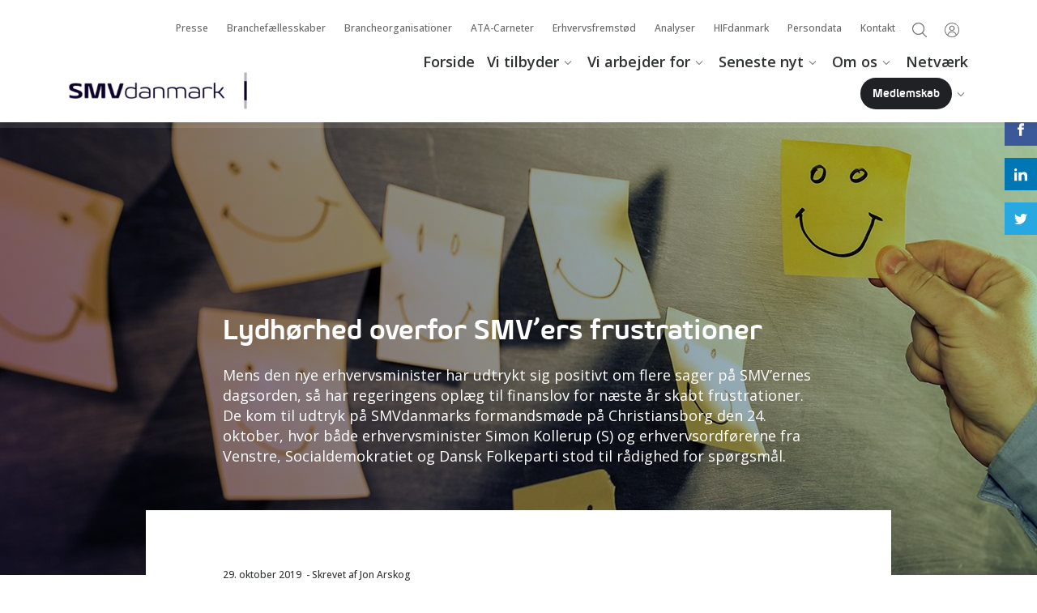

--- FILE ---
content_type: text/html; charset=utf-8
request_url: https://smvdanmark.dk/hifdanmark/aktuelt/lokal-indflydelse/lydh%C3%B8rhed-overfor-smvers-frustrationer
body_size: 14547
content:
<html lang="da-DK" ng-app="smv">
<head>
	<title>Lydhørhed overfor SMV’ers frustrationer</title>
<link rel="canonical" href="https://smvdanmark.dk/hifdanmark/aktuelt/lokal-indflydelse/lydh&#248;rhed-overfor-smvers-frustrationer" />
<!--
SMVdanmark
-->
	<meta charset="utf-8">
	<meta http-equiv="X-UA-Compatible" content="IE=11">
	<meta name="viewport" content="width=device-width, initial-scale=1.0">
	<link rel="icon" href="/Files/Templates/Designs/smv/favicon.ico" type="image/x-icon">
	<link href="https://fonts.googleapis.com/css?family=Open+Sans:400,400i,500,600,700,700i" rel="stylesheet">
	<link rel="stylesheet" href="/Files/Templates/Designs/smv/assets/scss/style.css?v=2.22">
	<link rel="stylesheet" href="/Files/Templates/Designs/smv/assets/scss/webly.css?v=1.1">
	<link rel="stylesheet" href="/Files/Templates/Designs/smv/assets/scss/lp.css?v=2.3">
	<link rel="stylesheet" href="/Files/Templates/Designs/smv/assets/scss/newlandingpage/newlandingpage.css?v=2">
	<script src="/Files/Templates/Designs/smv/assets/js/plugins/jquery-3.6.0.js"></script>
	<script src="/Files/Templates/Designs/smv/assets/js/plugins/jquery.ui.js"></script>
	<script src="/Files/Templates/Designs/smv/assets/js/script-min.js?v=2.0"></script>
	<script src="/Files/Templates/Designs/smv/assets/js/includes/MyFontsWebfontsKit.js"></script>
	<script src="https://cdnjs.cloudflare.com/ajax/libs/angular.js/1.7.7/angular.min.js"></script>
	<script src="/Files/Templates/Designs/smv/assets/js/controller-min.js"></script>
	<!--[if lt IE 9]>
	<script src="https://html5shiv.googlecode.com/svn/trunk/html5.js"></script>
	<![endif]-->	
	<meta property="fb:app_id" content="551092185681553">
	<meta property="og:url" content='https://smvdanmark.dk/hifdanmark/aktuelt/lokal-indflydelse/lydhørhed-overfor-smvers-frustrationer'>
	<meta property="og:type" content="website">
		<meta name="twitter:card" content="summary_large_image">
		<meta property="og:title" content="Lydhørhed overfor SMV’ers frustrationer">
		<meta name="twitter:title" content="Lydhørhed overfor SMV’ers frustrationer">
			<meta property="og:description" content="Mens den nye erhvervsminister har udtrykt sig positivt om flere sager på SMV’ernes dagsorden, så har regeringens oplæg til finanslov for næste år skabt frustrationer. De kom til udtryk på SMVdanmarks formandsmøde på Christiansborg den 24. oktober, hvor både erhvervsminister Simon Kollerup (S) og erhvervsordførerne fra Venstre, Socialdemokratiet og Dansk Folkeparti stod til rådighed for spørgsmål. ">
		<meta name="twitter:description" content="Mens den nye erhvervsminister har udtrykt sig positivt om flere sager på SMV’ernes dagsorden, så har regeringens oplæg til finanslov for næste år skabt frustrationer. De kom til udtryk på SMVdanmarks formandsmøde på Christiansborg den 24. oktober, hvor både erhvervsminister Simon Kollerup (S) og erhvervsordførerne fra Venstre, Socialdemokratiet og Dansk Folkeparti stod til rådighed for spørgsmål. ">
			<meta property="og:image" content="http://smvdanmark.dk/Admin/Public/GetImage.ashx?Image=/Files/Images/Hero_billeder_1280x590/iStock-515157426_1280x590.jpg&Format=jpg&Compression=75&Width=1200&height=628&crop=5&x=0&y=0">
		<meta name="twitter:image" content="http://smvdanmark.dk/Admin/Public/GetImage.ashx?Image=/Files/Images/Hero_billeder_1280x590/iStock-515157426_1280x590.jpg&Format=jpg&Compression=75&Width=1024&height=512&crop=5&x=0&y=0">
		<meta property="og:image:width" content="1200">
		<meta property="og:image:height" content="628">
	<!-- The initial config of Consent Mode -->
	<script type="text/javascript">
	window.dataLayer = window.dataLayer || [];
	function gtag() {
	dataLayer.push(arguments);
	}
	gtag('consent', 'default', {
	ad_storage: 'denied',
	analytics_storage: 'denied',
	wait_for_update: 500,
	});
	gtag('set', 'ads_data_redaction', true);
	</script>
    <!-- Cookie Manager -->
    <script id="CookieConsent" src="https://policy.app.cookieinformation.com/uc.js" data-culture="DA" type="text/javascript"></script>
	<script src="/Files/Templates/Designs/smv/assets/js/includes/SMV_CiCookiesToDw.js"></script>
	<!-- End Cookie Manager -->
	<script>
	// Google Tag Manager
	(function(w,d,s,l,i){w[l]=w[l]||[];w[l].push({'gtm.start':
	new Date().getTime(),event:'gtm.js'});var f=d.getElementsByTagName(s)[0],
	j=d.createElement(s),dl=l!='dataLayer'?'&l='+l:'';j.async=true;j.src=
	'https://www.googletagmanager.com/gtm.js?id='+i+dl;f.parentNode.insertBefore(j,f);
	})(window,document,'script','dataLayer','GTM-WJGQ4DN');
	//End Google Tag Manager
	</script>
	<!-- Webly chat -->
	<!--<script src="" data-consent-src="https://app.weply.chat/widget/39b2578da2e87e84b89cee9890271e3d" data-category-consent="cookie_cat_statistic" async></script>-->
	<!-- Start of HubSpot Embed Code -->
	<!--<script type="text/javascript" id="hs-script-loader" async defer data-category-consent="cookie_cat_marketing" src="" data-consent-src="//js.hs-scripts.com/19489249.js"></script>-->
	<script>
		function loadScript(url) {
			const script = document.createElement('script');
			script.src = url;
			script.type = 'text/javascript';
			script.async = true;
			script.id = 'hs-script-loader';
			document.head.appendChild(script);
		}
		window.addEventListener('CookieInformationConsentGiven', function (event) {
			if (CookieInformation.getConsentGivenFor('cookie_cat_marketing')) {
				const mediaQuery = window.matchMedia('(min-width: 768px)');
				function handleScreenChange(e) {
					if (e.matches) {
						loadScript('//js.hs-scripts.com/19489249.js');
					}
				}
				mediaQuery.addEventListener('change', handleScreenChange);
				if (mediaQuery.matches) {
					loadScript('//js.hs-scripts.com/19489249.js');
				}
			}
		}, false);
	</script>
	<!-- End of HubSpot Embed Code -->
	<!-- Snitcher analytics code -->
	<script>
		window.addEventListener('CookieInformationConsentGiven', function (event) {
		if (CookieInformation.getConsentGivenFor('cookie_cat_marketing')) {
			!function(s,n,i,t,c,h){s.SnitchObject=i;s[i]||(s[i]=function(){
			(s[i].q=s[i].q||[]).push(arguments)});s[i].l=+new Date;c=n.createElement(t);
			h=n.getElementsByTagName(t)[0];c.src='//snid.snitcher.com/8427934.js';
			h.parentNode.insertBefore(c,h)}(window,document,'snid','script');
			snid('verify', '8427934');
		}
		}, false);
	</script>
	<!-- Lead info code -->
	<script>
		window.addEventListener('CookieInformationConsentGiven', function (event) {
		if (CookieInformation.getConsentGivenFor('cookie_cat_marketing')) {
			(function(l,e,a,d,i,n,f,o){if(!l[i]){l.GlobalLeadinfoNamespace=l.GlobalLeadinfoNamespace||[];
			l.GlobalLeadinfoNamespace.push(i);l[i]=function(){(l[i].q=l[i].q||[]).push(arguments)};l[i].t=l[i].t||n;
			l[i].q=l[i].q||[];o=e.createElement(a);f=e.getElementsByTagName(a)[0];o.async=1;o.src=d;f.parentNode.insertBefore(o,f);}
			}(window,document,"script","https://cdn.leadinfo.net/ping.js","leadinfo","LI-66EA84F5CFB89"));
		}
		}, false);
	</script>
</head>
<body class='new d-flex flex-column h-100 '>
	<!-- Google Tag Manager (noscript) -->
	<noscript><iframe src="https://www.googletagmanager.com/ns.html?id=GTM-WJGQ4DN" height="0" width="0" style="display:none;visibility:hidden"></iframe></noscript>
	<!-- End Google Tag Manager (noscript) -->
	<header class="menuheader">
		<div class="menuheader-line1">
			<div class="container">
				<button type="button" class="mobile-toggler d-lg-none">
					<svg class="open-button" x="0px" y="0px" width="42px" height="42px" viewbox="0 0 42 42" enable-background="new 0 0 42 42">
						<g><path fill="#000000" d="M29.255,26.541v1.01h-16.51v-1.01H29.255z M29.255,20.495v1.009h-16.51v-1.008L29.255,20.495z M29.255,14.45v1.008h-16.51V14.45H29.255z"></path><path fill="#000000" d="M29.255,27.551h-16.51v-1.01h16.51V27.551z M29.255,21.504h-16.51v-1.009h16.51V21.504z M29.255,15.458h-16.51V14.45h16.51V15.458z"></path></g>
					</svg>
					<svg class="close-button" x="0px" y="0px" width="42px" height="42px" viewbox="0 0 42 42" enable-background="new 0 0 42 42">
						<g><path fill="#ffffff" d="M26.48,14.806l0.713,0.713L15.52,27.193l-0.712-0.713L26.48,14.806z"></path><path fill="#ffffff" d="M26.48,27.193L14.806,15.519l0.713-0.713l11.674,11.674L26.48,27.193z"></path></g>
					</svg>
				</button>
					<div class="login-dropdown-wrapper">
						<button type="button" class="login-dropdown-toggler notloggedin">
							<span></span>
						</button>
<div class="login-dropdown-box login-dropdown-notloggedin" data-posteduser="" data-loggedinuser=""> 
	<div class="login-wrap">
		<h3>Log ind</h3>
		<p>Som medlem af SMVdanmark har du gratis adgang til viden og værktøjer, rådgivning og rabatter - og meget mere. For ubegrænset adgang skal du dog være logget ind.</p>
		<form method="post" action="">
			<input type="hidden" name="ID" value="4139" autocomplete="off">
			<input type="text" id="login-username" name="username" value="" placeholder='Indtast e-mail'>
			<input type="password" id="login-password" name="password" value="" placeholder='Indtast kodeord'>
			<input type="hidden" id="loggingin" name="loggingin" value="1">
			<button type="submit" name="LoginAction" value="Login" class="colorbutton">Log ind</button>			
			<div class="forgot-toggler">Nulstil kodeord</div>
			<div class="create-profile"><a href="/opret-en-profil-og-få-adgang">Opret bruger</a></div>
		</form>
	</div>
	<div class="forgot-wrap">
		<form method="post" action="/Default.aspx?ID=1599&LoginAction=Recovery" class="ng-pristine ng-valid" id="forgottenpassword">
			<h3>Nulstil dit kodeord</h3>
			<p>Indtast din email, så modtager du et link til nulstilling af din kode.</p>
			<input type="hidden" name="ForgotPasswordMailTemplate" value="Login/SMV_password_recovery_email.html" autocomplete="off">
			<input type="hidden" name="ForgotPasswordSenderEmail" value="no-reply@SMVdanmark.dk" autocomplete="off">
			<input type="hidden" name="ForgotPasswordMailSubject" value="SMVdanmark: Nulstil kodeord" autocomplete="off">               
			<input name="AccessUserEmail" type="text" class="AccessUserEmail" placeholder='Indtast e-mail'>        
			<button type="submit" name="LoginAction" value="Recovery" class="colorbutton">Send</button>
			<div class="forgot-toggler">Tilbage til log ind</div>
    	</form>
	</div>
</div>
					</div>
				<button type="button" class="search-toggler">
					<span></span>
				</button>
				<ul class="header-smallmenu" id="smallmenu">
  <li class="">
    <a href="/presse">Presse</a>
  </li>
  <li class="">
    <a href="/branchefællesskaber">Branchefællesskaber</a>
  </li>
  <li class="">
    <a href="/brancheorganisationer">Brancheorganisationer</a>
  </li>
  <li class="">
    <a href="/ata-carneter">ATA-Carneter</a>
  </li>
  <li class="">
    <a href="/erhvervsfremstød">Erhvervsfremstød</a>
  </li>
  <li class="">
    <a href="/analyser">Analyser</a>
  </li>
  <li class="path ">
    <a href="/hifdanmark">HIFdanmark</a>
  </li>
  <li class="">
    <a href="/persondata">Persondata</a>
  </li>
  <li class="">
    <a href="/kontakt">Kontakt</a>
  </li>
</ul>
				<div class="clearfix"></div>
			</div>
		</div>
		<div class="menuheader-line2">
			<div class="clearfix"></div>
			<div class="container">
				<div class="row align-items-end">
					<div class="col-5 col-md-4 col-lg-3">
						<div class="headerlogo">
							<a href="/"><img src="/Files/Templates/Designs/smv/assets/img/smv_logo_line.svg" height="30" alt="SMVdanmark"></a>
						</div>			
					</div>
					<div class="col-7 col-md-8 col-lg-9">
						<ul class="header-largemenu" id="largemenu">
  <li class="">
    <a href="/forside">Forside</a>
  </li>
  <li class="parent ">
    <a href="/vi-tilbyder">Vi tilbyder</a>
    <span class="arrow">
      <img src="/Files/Templates/Designs/smv/assets/img/menu-right.svg" alt="Next" />
    </span>
    <div class="megadropdown">
      <ul class="M1">
        <li class="">
          <a href="/vi-tilbyder/juridisk-rådgivning">Juridisk rådgivning</a>
        </li>
        <li class="">
          <a href="/vi-tilbyder/eksportdokumenter">Eksportdokumenter</a>
        </li>
        <li class="">
          <a href="/vi-tilbyder/smvforsikring">SMVforsikring</a>
        </li>
        <li class="">
          <a href="/vi-tilbyder/tilbud-rabatter">Tilbud & rabatter</a>
        </li>
        <li class="">
          <a href="/vi-tilbyder/kurser-møder-uddannelse">Kurser, møder & uddannelse</a>
        </li>
        <li class="">
          <a href="/vi-tilbyder/pension-for-selvstændige">Pension for Selvstændige</a>
        </li>
        <li class="">
          <a href="/vi-tilbyder/erhvervslån">Erhvervslån</a>
        </li>
        <li class="">
          <a href="/vi-tilbyder/virksomhedsudvikling">Virksomhedsudvikling</a>
        </li>
        <li class="">
          <a href="/vi-tilbyder/vejledninger-og-værktøjer">Vejledninger og værktøjer</a>
        </li>
        <li class="">
          <a href="/vi-tilbyder/salg-eksport">Salg & eksport</a>
        </li>
        <li class="">
          <a href="/vi-tilbyder/uddannelse-guides">Uddannelse - guides</a>
        </li>
        <li class="">
          <a href="/vi-tilbyder/bliv-medlem">Bliv medlem</a>
        </li>
      </ul>
    </div>
  </li>
  <li class="parent ">
    <a href="/vi-arbejder-for">Vi arbejder for</a>
    <span class="arrow">
      <img src="/Files/Templates/Designs/smv/assets/img/menu-right.svg" alt="Next" />
    </span>
    <div class="megadropdown">
      <ul class="M1">
        <li class="">
          <a href="/vi-arbejder-for/fair-vilkår-for-din-virksomhed">Fair vilkår for din virksomhed</a>
        </li>
        <li class="">
          <a href="/vi-arbejder-for/fair-vilkår-for-dig-som-selvstændig">Fair vilkår for dig som selvstændig</a>
        </li>
        <li class="">
          <a href="/vi-arbejder-for/bedre-finansiering-og-likviditet">Bedre finansiering og likviditet</a>
        </li>
        <li class="">
          <a href="/vi-arbejder-for/viden-til-virksomheder">Viden til virksomheder</a>
        </li>
        <li class="">
          <a href="/vi-arbejder-for/en-lettere-hverdag-for-smver">En lettere hverdag for SMV'er</a>
        </li>
        <li class="">
          <a href="/vi-arbejder-for/fra-skolebænk-til-arbejdsliv">Fra skolebænk til arbejdsliv</a>
        </li>
        <li class="">
          <a href="/vi-arbejder-for/smverne-og-offentlige-kunder">SMV'erne og offentlige kunder</a>
        </li>
        <li class="">
          <a href="/vi-arbejder-for/din-kommune-og-dig">Din kommune og dig</a>
        </li>
        <li class="">
          <a href="/vi-arbejder-for/klima-og-grøn-omstilling">Klima og grøn omstilling</a>
        </li>
        <li class="">
          <a href="/vi-arbejder-for/smverne-og-verden">SMV'erne og verden</a>
        </li>
        <li class="">
          <a href="/vi-arbejder-for/sager-vi-har-kæmpet-for-med-succes">Sager vi har kæmpet for med succes</a>
        </li>
        <li class="">
          <a href="/vi-arbejder-for/få-indflydelse">Få indflydelse</a>
        </li>
      </ul>
    </div>
  </li>
  <li class="parent ">
    <a href="/seneste-nyt">Seneste nyt</a>
    <span class="arrow">
      <img src="/Files/Templates/Designs/smv/assets/img/menu-right.svg" alt="Next" />
    </span>
    <div class="megadropdown">
      <ul class="M1">
        <li class="">
          <a href="/seneste-nyt/nyheder">Nyheder</a>
        </li>
        <li class="">
          <a href="/seneste-nyt/nyhedsbreve">Nyhedsbreve</a>
        </li>
        <li class="">
          <a href="/seneste-nyt/pressemeddelelser">Pressemeddelelser</a>
        </li>
      </ul>
    </div>
  </li>
  <li class="parent ">
    <a href="/om-os">Om os</a>
    <span class="arrow">
      <img src="/Files/Templates/Designs/smv/assets/img/menu-right.svg" alt="Next" />
    </span>
    <div class="megadropdown">
      <ul class="M1">
        <li class="">
          <a href="/om-os/bestyrelse">Bestyrelse</a>
        </li>
        <li class="">
          <a href="/om-os/direktion">Direktion</a>
        </li>
        <li class="">
          <a href="/om-os/medarbejdere">Medarbejdere</a>
        </li>
        <li class="">
          <a href="/om-os/medlemmer">Medlemmer</a>
        </li>
        <li class="">
          <a href="/om-os/interne-udvalg">Interne udvalg</a>
        </li>
        <li class="">
          <a href="/om-os/i-europa">I Europa</a>
        </li>
        <li class="">
          <a href="/om-os/job">Job</a>
        </li>
        <li class="">
          <a href="/om-os/kontakt">Kontakt</a>
        </li>
        <li class="">
          <a href="/om-os/branchefællesskaber">Branchefællesskaber</a>
        </li>
        <li class="">
          <a href="/om-os/netværk">Netværk</a>
        </li>
        <li class="">
          <a href="/om-os/brancheorganisationer">Brancheorganisationer</a>
        </li>
      </ul>
    </div>
  </li>
  <li class="">
    <a href="/netværk">Netværk</a>
  </li>
  <li class="path parent d-none ">
    <a href="/wip-placeholder-tidl-test/forside-old">Undermenu</a>
    <span class="arrow">
      <img src="/Files/Templates/Designs/smv/assets/img/menu-right.svg" alt="Next" />
    </span>
    <div class="megadropdown">
      <ul class="M1">
        <li class="">
          <a href="/presse">Presse</a>
        </li>
        <li class="">
          <a href="/branchefællesskaber">Branchefællesskaber</a>
        </li>
        <li class="">
          <a href="/brancheorganisationer">Brancheorganisationer</a>
        </li>
        <li class="">
          <a href="/ata-carneter">ATA-Carneter</a>
        </li>
        <li class="">
          <a href="/erhvervsfremstød">Erhvervsfremstød</a>
        </li>
        <li class="">
          <a href="/analyser">Analyser</a>
        </li>
        <li class="path ">
          <a href="/hifdanmark">HIFdanmark</a>
        </li>
        <li class="">
          <a href="/persondata">Persondata</a>
        </li>
        <li class="">
          <a href="/kontakt">Kontakt</a>
        </li>
      </ul>
    </div>
  </li>
  <li class="parent menu-knap">
    <a href="/medlemskab">Medlemskab</a>
    <span class="arrow">
      <img src="/Files/Templates/Designs/smv/assets/img/menu-right.svg" alt="Next" />
    </span>
    <div class="megadropdown">
      <ul class="M1">
        <li class="">
          <a href="/medlemskab/ja-tak-jeg-vil-gerne-indmelde-mit-firma">Ja tak, jeg vil gerne indmelde mit firma</a>
        </li>
      </ul>
    </div>
  </li>
</ul>
					</div>
				</div>
			</div>
		</div>
	</header>
	<div class="mobilemenu">
		<div class="mobilemenu-inner">
			<ul class="mobile-largemenu" id="mobilelargemenu">
  <li class="">
    <a href="/forside">Forside</a>
  </li>
  <li class="parent ">
    <a href="/vi-tilbyder">Vi tilbyder</a>
    <span class="arrow">
      <img src="/Files/Templates/Designs/smv/assets/img/menu-right.svg" alt="Next" />
    </span>
    <ul class="M1">
      <li class="">
        <a href="/vi-tilbyder/juridisk-rådgivning">Juridisk rådgivning</a>
      </li>
      <li class="">
        <a href="/vi-tilbyder/eksportdokumenter">Eksportdokumenter</a>
      </li>
      <li class="">
        <a href="/vi-tilbyder/smvforsikring">SMVforsikring</a>
      </li>
      <li class="">
        <a href="/vi-tilbyder/tilbud-rabatter">Tilbud & rabatter</a>
      </li>
      <li class="">
        <a href="/vi-tilbyder/kurser-møder-uddannelse">Kurser, møder & uddannelse</a>
      </li>
      <li class="">
        <a href="/vi-tilbyder/pension-for-selvstændige">Pension for Selvstændige</a>
      </li>
      <li class="">
        <a href="/vi-tilbyder/erhvervslån">Erhvervslån</a>
      </li>
      <li class="">
        <a href="/vi-tilbyder/virksomhedsudvikling">Virksomhedsudvikling</a>
      </li>
      <li class="">
        <a href="/vi-tilbyder/vejledninger-og-værktøjer">Vejledninger og værktøjer</a>
      </li>
      <li class="">
        <a href="/vi-tilbyder/salg-eksport">Salg & eksport</a>
      </li>
      <li class="">
        <a href="/vi-tilbyder/uddannelse-guides">Uddannelse - guides</a>
      </li>
      <li class="">
        <a href="/vi-tilbyder/bliv-medlem">Bliv medlem</a>
      </li>
    </ul>
  </li>
  <li class="parent ">
    <a href="/vi-arbejder-for">Vi arbejder for</a>
    <span class="arrow">
      <img src="/Files/Templates/Designs/smv/assets/img/menu-right.svg" alt="Next" />
    </span>
    <ul class="M1">
      <li class="">
        <a href="/vi-arbejder-for/fair-vilkår-for-din-virksomhed">Fair vilkår for din virksomhed</a>
      </li>
      <li class="">
        <a href="/vi-arbejder-for/fair-vilkår-for-dig-som-selvstændig">Fair vilkår for dig som selvstændig</a>
      </li>
      <li class="">
        <a href="/vi-arbejder-for/bedre-finansiering-og-likviditet">Bedre finansiering og likviditet</a>
      </li>
      <li class="">
        <a href="/vi-arbejder-for/viden-til-virksomheder">Viden til virksomheder</a>
      </li>
      <li class="">
        <a href="/vi-arbejder-for/en-lettere-hverdag-for-smver">En lettere hverdag for SMV'er</a>
      </li>
      <li class="">
        <a href="/vi-arbejder-for/fra-skolebænk-til-arbejdsliv">Fra skolebænk til arbejdsliv</a>
      </li>
      <li class="">
        <a href="/vi-arbejder-for/smverne-og-offentlige-kunder">SMV'erne og offentlige kunder</a>
      </li>
      <li class="">
        <a href="/vi-arbejder-for/din-kommune-og-dig">Din kommune og dig</a>
      </li>
      <li class="">
        <a href="/vi-arbejder-for/klima-og-grøn-omstilling">Klima og grøn omstilling</a>
      </li>
      <li class="">
        <a href="/vi-arbejder-for/smverne-og-verden">SMV'erne og verden</a>
      </li>
      <li class="">
        <a href="/vi-arbejder-for/sager-vi-har-kæmpet-for-med-succes">Sager vi har kæmpet for med succes</a>
      </li>
      <li class="">
        <a href="/vi-arbejder-for/få-indflydelse">Få indflydelse</a>
      </li>
    </ul>
  </li>
  <li class="parent ">
    <a href="/seneste-nyt">Seneste nyt</a>
    <span class="arrow">
      <img src="/Files/Templates/Designs/smv/assets/img/menu-right.svg" alt="Next" />
    </span>
    <ul class="M1">
      <li class="">
        <a href="/seneste-nyt/nyheder">Nyheder</a>
      </li>
      <li class="">
        <a href="/seneste-nyt/nyhedsbreve">Nyhedsbreve</a>
      </li>
      <li class="">
        <a href="/seneste-nyt/pressemeddelelser">Pressemeddelelser</a>
      </li>
    </ul>
  </li>
  <li class="parent ">
    <a href="/om-os">Om os</a>
    <span class="arrow">
      <img src="/Files/Templates/Designs/smv/assets/img/menu-right.svg" alt="Next" />
    </span>
    <ul class="M1">
      <li class="">
        <a href="/om-os/bestyrelse">Bestyrelse</a>
      </li>
      <li class="">
        <a href="/om-os/direktion">Direktion</a>
      </li>
      <li class="">
        <a href="/om-os/medarbejdere">Medarbejdere</a>
      </li>
      <li class="">
        <a href="/om-os/medlemmer">Medlemmer</a>
      </li>
      <li class="">
        <a href="/om-os/interne-udvalg">Interne udvalg</a>
      </li>
      <li class="">
        <a href="/om-os/i-europa">I Europa</a>
      </li>
      <li class="">
        <a href="/om-os/job">Job</a>
      </li>
      <li class="">
        <a href="/om-os/kontakt">Kontakt</a>
      </li>
      <li class="">
        <a href="/om-os/branchefællesskaber">Branchefællesskaber</a>
      </li>
      <li class="">
        <a href="/om-os/netværk">Netværk</a>
      </li>
      <li class="">
        <a href="/om-os/brancheorganisationer">Brancheorganisationer</a>
      </li>
    </ul>
  </li>
  <li class="">
    <a href="/netværk">Netværk</a>
  </li>
  <li class="path parent d-none ">
    <a href="/wip-placeholder-tidl-test/forside-old">Undermenu</a>
    <span class="arrow">
      <img src="/Files/Templates/Designs/smv/assets/img/menu-right.svg" alt="Next" />
    </span>
    <ul class="M1">
      <li class="">
        <a href="/presse">Presse</a>
      </li>
      <li class="">
        <a href="/branchefællesskaber">Branchefællesskaber</a>
      </li>
      <li class="">
        <a href="/brancheorganisationer">Brancheorganisationer</a>
      </li>
      <li class="">
        <a href="/ata-carneter">ATA-Carneter</a>
      </li>
      <li class="">
        <a href="/erhvervsfremstød">Erhvervsfremstød</a>
      </li>
      <li class="">
        <a href="/analyser">Analyser</a>
      </li>
      <li class="path ">
        <a href="/hifdanmark">HIFdanmark</a>
      </li>
      <li class="">
        <a href="/persondata">Persondata</a>
      </li>
      <li class="">
        <a href="/kontakt">Kontakt</a>
      </li>
    </ul>
  </li>
  <li class="parent menu-knap">
    <a href="/medlemskab">Medlemskab</a>
    <span class="arrow">
      <img src="/Files/Templates/Designs/smv/assets/img/menu-right.svg" alt="Next" />
    </span>
    <ul class="M1">
      <li class="">
        <a href="/medlemskab/ja-tak-jeg-vil-gerne-indmelde-mit-firma">Ja tak, jeg vil gerne indmelde mit firma</a>
      </li>
    </ul>
  </li>
</ul>
			<ul class="mobile-smallmenu" id="mobilesmallmenu">
  <li class="">
    <a href="/presse">Presse</a>
  </li>
  <li class="">
    <a href="/branchefællesskaber">Branchefællesskaber</a>
  </li>
  <li class="">
    <a href="/brancheorganisationer">Brancheorganisationer</a>
  </li>
  <li class="">
    <a href="/ata-carneter">ATA-Carneter</a>
  </li>
  <li class="">
    <a href="/erhvervsfremstød">Erhvervsfremstød</a>
  </li>
  <li class="">
    <a href="/analyser">Analyser</a>
  </li>
  <li class="path ">
    <a href="/hifdanmark">HIFdanmark</a>
  </li>
  <li class="">
    <a href="/persondata">Persondata</a>
  </li>
  <li class="">
    <a href="/kontakt">Kontakt</a>
  </li>
</ul>
		</div>
	</div>
	<div class="global-search">
		<div class="container">
			<div class="row">
				<div class="col-12" ng-controller="GSCtrl">
					<input type="text" name="query" ng-model="searchQuery" ng-keyup="search(searchQuery,$event)" placeholder="Søg i hele SMVdanmark.dk">
				</div>
			</div>
		</div>
	</div>
	<div id="contentarea">
<div class=" article-page ">
	<div class="header-wrap">
		<div class="breadcrumbs">
			<div class="container">
				<div class="row">
					<div class="col-sm-12">
						<a href="/" class="home">SMVdanmark.dk</a>
						<span class="divider">></span>
						<ul id="breadcrumbs">
  <li class="active  d-none ">
    <a href="/wip-placeholder-tidl-test/forside-old">Undermenu</a>
    <span class="divider">&gt;</span>
  </li>
  <li class="active ">
    <a href="/hifdanmark">HIFdanmark</a>
    <span class="divider">&gt;</span>
  </li>
  <li class="active ">
    <a href="/hifdanmark/aktuelt">Aktuelt</a>
    <span class="divider">&gt;</span>
  </li>
  <li class="active ">
    <a href="/hifdanmark/aktuelt/lokal-indflydelse">Lokal Indflydelse</a>
    <span class="divider">&gt;</span>
  </li>
  <li class="active ">
    <a href="/hifdanmark/aktuelt/lokal-indflydelse/lydhørhed-overfor-smvers-frustrationer">Lydhørhed overfor SMV’ers frustrationer</a>
  </li>
</ul>
					</div>
				</div>
			</div>
		</div>
				<style>
					.hero-wrap{
						background:url(/Admin/Public/GetImage.ashx?Image=/Files/Images/Hero_billeder_1280x590/iStock-515157426_1280x590.jpg&Format=jpg&Width=1280&height=635&crop=5&compression=75&x=0&y=0);
						background:url(/Admin/Public/GetImage.ashx?Image=/Files/Images/Hero_billeder_1280x590/iStock-515157426_1280x590.jpg&Format=jpg&Width=1280&height=635&crop=5&compression=75&x=0&y=0),-webkit-linear-gradient(bottom left, #7353AE, #A5DAC5);
						background-size:cover;
					}
					@media (min-width: 1280px){
						.hero-wrap{
							background:HeroUrlLarge; 
							background:url(/Admin/Public/GetImage.ashx?Image=/Files/Images/Hero_billeder_1280x590/iStock-515157426_1280x590.jpg&Format=jpg&Width=2000&height=635&crop=5&compression=75&x=0&y=0),-webkit-linear-gradient(bottom left, #7353AE, #A5DAC5); 
						}
					}
				</style>
				<div class="overlay" data-extension="jpg"></div>
				<div class="hero-wrap jpg" style=""></div>
		<div class="outer-wrapper">
			<div class="inner-wrapper">
				<div class="text-wrap">
					<div class="container">
						<div class="row">
							<div class="col-lg-8 offset-lg-2 col-md-10 offset-md-1">
								<div class="narrow-content">
									<h1 class="title">Lydhørhed overfor SMV’ers frustrationer</h1>
									<h2 class="manchet">Mens den nye erhvervsminister har udtrykt sig positivt om flere sager på SMV’ernes dagsorden, så har regeringens oplæg til finanslov for næste år skabt frustrationer. De kom til udtryk på SMVdanmarks formandsmøde på Christiansborg den 24. oktober, hvor både erhvervsminister Simon Kollerup (S) og erhvervsordførerne fra Venstre, Socialdemokratiet og Dansk Folkeparti stod til rådighed for spørgsmål. </h2>
								</div>
							</div>
						</div>
					</div>
				</div>
			</div>
		</div>
	</div>
	<div class="social-links">
		<a href='https://www.facebook.com/dialog/share?app_id=551092185681553&display=popup&href=https%3a%2f%2fsmvdanmark.dk%2fhifdanmark%2faktuelt%2flokal-indflydelse%2flydh%c3%b8rhed-overfor-smvers-frustrationer&via=SMVdanmark&redirect_uri=https%3a%2f%2fsmvdanmark.dk%2fhifdanmark%2faktuelt%2flokal-indflydelse%2flydh%c3%b8rhed-overfor-smvers-frustrationer' rel="noopener" onclick="event.preventDefault();window.open(this.href, '', 'resizable=yes,status=no,location=no,toolbar=no,menubar=no,fullscreen=no,scrollbars=yes,dependent=no,width=550,left=100,height=600,top=100'); return false;" class="social-link"><img src="/Files/Templates/Designs/smv/assets/img/facebook.svg" alt="Facebook"></a>
		<a href='https://www.linkedin.com/shareArticle?mini=true&url=https%3a%2f%2fsmvdanmark.dk%2fhifdanmark%2faktuelt%2flokal-indflydelse%2flydh%c3%b8rhed-overfor-smvers-frustrationer&title=Lydhørhed overfor SMV’ers frustrationer&summary=Mens+den+nye+erhvervsminister+har+udtrykt+sig+positivt+om+flere+sager+p%c3%a5+SMV%e2%80%99ernes+dagsorden%2c+s%c3%a5+har+regeringens+opl%c3%a6g+til+finanslov+for+n%c3%a6ste+%c3%a5r+skabt+frustrationer.+De+kom+til+udtryk+p%c3%a5+SMVdanmarks+formandsm%c3%b8de+p%c3%a5+Christiansborg+den+24.+oktober%2c+hvor+b%c3%a5de+erhvervsminister+Simon+Kollerup+(S)+og+erhvervsordf%c3%b8rerne+fra+Venstre%2c+Socialdemokratiet+og+Dansk+Folkeparti+stod+til+r%c3%a5dighed+for+sp%c3%b8rgsm%c3%a5l.+&source=smvdanmark.dk' onclick="event.preventDefault();window.open(this.href, '', 'resizable=yes,status=no,location=no,toolbar=no,menubar=no,fullscreen=no,scrollbars=yes,dependent=no,width=550,left=100,height=600,top=100');" class="social-link"><img src="/Files/Templates/Designs/smv/assets/img/linkedin.svg" alt="Share on Linkedin"></a>
		<a href='http://www.twitter.com/share?url=https%3a%2f%2fsmvdanmark.dk%2fhifdanmark%2faktuelt%2flokal-indflydelse%2flydh%c3%b8rhed-overfor-smvers-frustrationer&text=Mens+den+nye+erhvervsminister+har+udtrykt+sig+positivt+om+flere+sager+p%c3%a5+SMV%e2%80%99ernes+dagsorden%2c+s%c3%a5+har+regeringens+opl%c3%a6g+til+finanslov+for+n%c3%a6ste+%c3%a5r+skabt+frustrationer.+De+kom+til+udtryk+p%c3%a5+SMVdanmarks+formandsm%c3%b8de+p%c3%a5+Christiansborg+den+24.+oktober%2c+hvor+b%c3%a5de+erhvervsminister+Simon+Kollerup+(S)+og+erhvervsordf%c3%b8rerne+fra+Venstre%2c+Socialdemokratiet+og+Dansk+Folkeparti+stod+til+r%c3%a5dighed+for+sp%c3%b8rgsm%c3%a5l.+&via=SMVdanmark' onclick="event.preventDefault();window.open(this.href, '', 'resizable=yes,status=no,location=no,toolbar=no,menubar=no,fullscreen=no,scrollbars=yes,dependent=no,width=550,left=100,height=600,top=100');" class="social-link"><img src="/Files/Templates/Designs/smv/assets/img/twitter.svg" alt="Share on Twitter"></a>
	</div>
	<div class="content-wrap">
		<div class="container">
			<div class="row">
				<div class="col-lg-10 offset-lg-1 col-12">
					<div class="overlap"></div>
				</div>
			</div>
			<div class="row">
				<div class="col-lg-8 offset-lg-2 col-md-10 offset-md-1">
					<div class="narrow-content">
						<div class="article-info">
								<div class="date">
29. oktober 2019 &nbsp;
								</div>
							<text></text>
								<div class="author">
									- Skrevet af Jon Arskog
								</div>
						</div>	
					</div>				
				</div>
			</div>
		</div>
	</div>
<div data-val="6143420"></div>
<section class="block block-text" id="5523">
	<div class="container">
		<div class="row">
			<div class="col-lg-8 offset-lg-2 col-md-10 offset-md-1">
				<div class="narrow-content">
					<div class="text">
						<p>Torsdag den 24. oktober var formænd og direktører fra SMVdanmarks medlemsorganisationer samlet til det årlige formandsmøde på Christiansborg.</p>
<p>Dagen bød på indlæg fra erhvervsministeren om regeringens vision for en erhvervspolitik for SMV’er; en gennemgang af SMVdanmarks erhvervspolitiske agenda; indlæg om hvordan Fonden for Entreprenørskab kan bidrage til at skabe flere og dygtigere iværksættere; en debat om, hvad SMVdanmarks iværksætterpolitik skal prioritere; et smugkig på SMVdanmarks nye medlemsundersøgelse og til sidst en paneldebat med de erhvervspolitiske ordførere Tommy Ahlers (V), Orla Hav (S) og Hans Kristian Skibby (DF).</p>
<p>&nbsp;</p>
<h2>Minister vil hjælpe SMV’er med udfordringer</h2>
<p>Erhvervsminister Simon Kollerup konstaterede, at SMV’erne er rygraden i den danske økonomi, og at hans ambition er at gøre rammevilkårene så lette som muligt for dem, der driver virksomhed på ordentlig og redelig vis, mens dem, der bryder samfundskontrakten og ikke opfører sig ordentligt, skal forvente at få det sværere.</p>
<p>Han fremhævede Brexit, den grønne omstilling og digitalisering, som de tre store udfordringer SMV’erne står overfor og som han som minister gerne vil hjælpe med.</p>
<p>&nbsp;</p>
<h2>Vil ikke love kortere betalingsfrister&nbsp;&nbsp;</h2>
<p>Som afslutning på sin tale, rundede han spørgsmålet om betalingsfrister, som han godt vidste var en elefant i rummet:</p>
<p>”Jeg taler med de andre partier om det og afviser ingenting på forhånd. Spørgsmålet er, om det kan isoleres til betalingsfristproblemer, eller om der er et større likviditetsproblem, der kan angribes fra andre vinkler. Jeg kender kampagnen (for kortere betalingsfrister, Red.) og følger med. Hvad den konkrete løsning ender at blive, må vi vente at se. Der skal jo være et flertal bag,” konstaterede han.</p>
<p>&nbsp;</p>
<h2>Afviste klagenævn for offentlige udbud</h2>
<p>Inden han drog videre i sit ministerielle liv, fik han et par spørgsmål fra salen med på vejen.</p>
<p>Svend Erik Rahbek, formand for Arbejdsgiverforeningen KA, spurgte til det klagenævn for offentlige udbud, som regeringen nu har skrinlagt og konstaterede, at det jo netop er et sted, hvor ordentlighed er væsentligt for SMV’er.</p>
<p>Til det svarede Simon Kollerup, at han er enig i missionen, men at det var nemmere at blive enige om at oprette klagenævnet, end at finde ud af, hvordan det helt konkret skulle se ud.</p>
<p>”Jeg vil gerne ’comitte’ (forpligte, Red.) mig til at fremme et godt offentligt-privat samarbejde, men vi må finde en anden måde at gøre det på, som ikke er klageinstans,” sagde han.</p>
<p>&nbsp;</p>
<h2>Kommunerne skal gå forrest i indsats mod social dumping</h2>
<p>Formanden for Danske Malermestre og Håndværkerforeningen København, Per Vangekjær tog også fat i spørgsmålet om ordentlighed og spurgte til regeringens ambitioner om, at rulle de initiativer Københavns Kommune har taget for at imødegå social dumping ud til landets øvrige kommuner.</p>
<p>Til det svarede ministeren, at han meget gerne vil den sociale dumping til livs, men at han ser det som en kommunal opgave.</p>
<p>&nbsp;</p>
<h2>Tag forlængelsen af den arbejdsgiverbetalte sygeperiode af bordet&nbsp;</h2>
<p>Som et sidste spørgsmål kom vicedirektør i SMVdanmark Jakob Brandt på banen med den del af regeringens finanslovsforslag, der går på at forlænge den arbejdsgiverbetalte sygedagpengeperiode fra 30 til 40 dage.</p>
<p>Han fremhævede, at SMVdanmark netop har spurgt sine medlemmer, hvordan de vil agere, hvis de skal betale de ekstra 10 dage for deres syge medarbejdere. Resultatet er, at et så stort antal virksomheder ikke vil fortsætte med at tage risikomedarbejdere ind i samarbejde med jobcentre og kommuner, at det ikke vil give det provenu, som regeringen forestiller sig. Han opfordrede derfor regeringen til at tage forslaget af bordet.&nbsp;&nbsp;&nbsp;</p>
<p>Til det svarede ministeren interesseret, at netop på grund af de erfaringer, som SMVdanmark har og gør sig med sit bagland, er samarbejdet med SMVdanmark vigtigt – og han opfordrede til at argumenterne kommer på bordet – og at samarbejdet i det hele taget intensiveres.&nbsp;&nbsp;&nbsp;</p>
<p>Også erhvervsordførerne fra Venstre, Dansk Folkeparti og Socialdemokratiet svarede på spørgsmål og inviterede til mere samarbejde.</p>
<p>Sten Søkvist fra Håndværkerforeningen København og TEKNIQ Arbejdsgiverne spurgte til regeringens forslag om finansiering af en forhøjet arveafgift til 3 pct. over 30 år. Det var en højere rente end han kunne få i banken.</p>
<p>Her måtte Orla Hav fra Socialdemokratiet forsvare sin regering. Han pegede på, at det vigtigste er, at man kender de vilkår, man generationsskifter under og at det nu engang er sådan, at regeringen vil prioritere velfærden og at den skal finansieres.</p>
<p>&nbsp;</p>
<h2>Et vanvittigt projekt</h2>
<p>Hans Kristian Skibby fra Dansk Folkeparti var uenig:</p>
<p>”Selvfølgelig skal pengene beskattes, hvis de i forbindelse med et generationsskifte trækkes ud af virksomheden, men hvis de bliver i den, så er det jo bare en krigserklæring overfor virksomhederne,” sagde han og konstaterede, at det er trist at debatten om arveafgiften i forbindelse med generationsskifte koncentrerer sig om en godsejer på Fyn:&nbsp;</p>
<p>”De fleste er jo ganske almindelige danske virksomheder,” sagde han.</p>
<p>&nbsp;</p>
<h2>SMV’er er ganske almindelige danskere</h2>
<p>Tommy Ahlers fra Venstre mener, at debatten om generationsskifte hviler på en forkert opfattelse af, hvem virksomhederne er.</p>
<p>”Det handler om mennesker, der tror på noget. Diskussionen vidner om, at man tror at virksomhederne er nogen, man bare kan malke. Man taler om storaktionærer osv. Men det er de fleste jo ikke. De er ikke Jørgen Mads Clausen’er, der sidder på et kontor med en udstoppet Tiger. Det er små virksomheder, der har lærepladser. Det er ærgerligt,” sagde Tommy Ahlers.</p>
<p>Opildnende konstaterede han dog, at Danmark grundlæggende er et godt sted at drive forretning, men det betyder ikke, at det ikke kan gøres bedre, lød det videre.</p>
<p>&nbsp;</p>
<h2>Mange uafklarede spørgsmål</h2>
<p>Blandt de fremmødte var der en udbredt skepsis overfor regeringens planer på flere områder. Emner der blev spurgt til, var mange, men klagenævnet for offentlige udbud var et, som særligt Vibeke Haaning fra KA Pleje var ærgerlig over. Hun oplever, at det er svært at konkurrere med kommunerne, fordi man i udbuddene ikke får betaling for frokostpauser og kørsel til og fra borgerne, hvilket bringer timeprisen ned under overenskomst-niveau.</p>
<p>Det kunne Orla Hav dog ikke se noget problem i.”Det står ikke øverst på min hitliste. Det normale i vores samfund i forhold til prisdannelse er et resultat af udbud og efterspørgsel. Nogen vil og nogen vil ikke,” sagde han.</p>
<p>Vil der komme rådgivning til SMV’er om, hvordan de kan blive en del af den grønne omstilling?</p>
<p>Orla Hav svarede, at han ikke er tilhænger af et tilskuds-Danmark, men han mener, at der er masser af muligheder for virksomhederne til at etablere nye forretningsområder. Han kunne dog godt se en udfordring med, hvordan en frisør kan blive meget grønnere end ved at bruge grønne produkter i sin forretning.</p>
<p>Og mens vi er ved frisørerne, spurgte direktør John Petersen for dofk, til behovet for en barselsordning for selvstændige. Her var Orla Hav og Tommy Ahlers enige om, at det skulle prøves igen og opfordrede i det hele taget til at genfremsætte tidligere forslag, fordi der nu er nogle yngre og måske mere lydhøre medlemmer af Folketinget.&nbsp;</p>
					</div>
				</div>
			</div>
		</div>
	</div>
</section>
        <div class="container">
            <div class="row">
                <div class="col-lg-8 offset-lg-2">
					<div class="narrow-content">
                    	<div class="back-button">
                            <a href="javascript:history.back()" class="button colorbutton ">Tilbage</a>
                    	</div>
					</div>
                </div>
            </div>
        </div>
</div>
	</div>
	<footer class="mt-auto">
		<div class="container">
			<div class="row">
				<div class="col-lg-4">
					<div class="contact-info">
						<h4>Har du et spørgsm&aring;l, så ring til os p&aring;</h4>
						<h3><a href='tel:+4533932000'>+45 33 93 20 00</a></h3>
						<h4>Eller skriv til os p&aring;</h4>
						<h3><a href="mailto:smv@SMVdanmark.dk">smv@SMVdanmark.dk</a></h3>
					</div>
				</div>
				<div class="col-lg-4">
					<div class="footer-nav">
						<ul id="footerNav">
  <li class="">
    <a href="/forside">Forside</a>
  </li>
  <li class="">
    <a href="/vi-tilbyder">Vi tilbyder</a>
  </li>
  <li class="">
    <a href="/vi-arbejder-for">Vi arbejder for</a>
  </li>
  <li class="">
    <a href="/seneste-nyt">Seneste nyt</a>
  </li>
  <li class="">
    <a href="/om-os">Om os</a>
  </li>
  <li class="">
    <a href="/netværk">Netværk</a>
  </li>
  <li class="path d-none ">
    <a href="/wip-placeholder-tidl-test/forside-old">Undermenu</a>
  </li>
  <li class="menu-knap">
    <a href="/medlemskab">Medlemskab</a>
  </li>
</ul>
					</div>
				</div>
				<div class="col-lg-4">
					<div class="footer-nav">
						<ul id="footerSubNav">
  <li class="">
    <a href="/presse">Presse</a>
  </li>
  <li class="">
    <a href="/branchefællesskaber">Branchefællesskaber</a>
  </li>
  <li class="">
    <a href="/brancheorganisationer">Brancheorganisationer</a>
  </li>
  <li class="">
    <a href="/ata-carneter">ATA-Carneter</a>
  </li>
  <li class="">
    <a href="/erhvervsfremstød">Erhvervsfremstød</a>
  </li>
  <li class="">
    <a href="/analyser">Analyser</a>
  </li>
  <li class="path ">
    <a href="/hifdanmark">HIFdanmark</a>
  </li>
  <li class="">
    <a href="/persondata">Persondata</a>
  </li>
  <li class="">
    <a href="/kontakt">Kontakt</a>
  </li>
</ul>
					</div>
					<div class="social">
						<a href="https://www.facebook.com/SMVdanmark/" target="_blank"><svg width="30" height="30" viewbox="0 0 30 30">
  <path fill="#FFFFFF" d="M13.5,13H12v2h1.5v6H16v-6h1.82L18,13h-2v-0.833c0-0.477,0.1-0.667,0.557-0.667
	H18V9h-1.9c-1.8,0-2.6,0.791-2.6,2.307V13z"></path>
</svg></a>
					</div><div class="social">
						<a href="https://www.linkedin.com/company/smvdanmark/?originalSubdomain=dk" target="_blank"><svg x="0px" y="0px" width="30px" height="30px" viewbox="0 0 30 30" enable-background="new 0 0 30 30">
<path fill="#FFFFFF" d="M12.083,11.265c-0.004,0.569-0.469,1.026-1.037,1.022
	c-0.569-0.004-1.027-0.469-1.022-1.038c0.005-0.566,0.465-1.022,1.031-1.022C11.625,10.229,12.085,10.694,12.083,11.265z
	 M12.091,13.133h-2.075v6.641h2.076L12.091,13.133z M15.405,13.133h-2.062v6.641h2.063v-3.486c0-1.938,2.5-2.1,2.5,0v3.486h2.072
	v-4.205c0.086-1.378-0.963-2.563-2.342-2.648c-0.887-0.054-1.737,0.367-2.232,1.106V13.133z"></path>
</svg>
</a>
					</div><div class="social">
						<a href="https://x.com/smvdanmark?lang=da" target="_blank"><svg id="Layer_1" xmlns="http://www.w3.org/2000/svg" version="1.1" viewbox="0 0 30 30" width="30" height="30">
  <path fill="#FFFFFF" d="M18.1,9.7h1.8l-3.8,4.4,4.5,5.9h-3.5l-2.8-3.6-3.2,3.6h-1.8l4.1-4.7-4.3-5.6h3.6l2.5,3.3s2.9-3.3,2.9-3.3ZM17.5,19h1l-6.3-8.3h-1.1l6.3,8.3h0Z"></path>
</svg>
</a>
					</div><div class="social">
						<a href="https://www.instagram.com/smvdanmark/" target="_blank"><svg xmlns="http://www.w3.org/2000/svg" width="30" height="30" viewbox="0 0 30 30">
  <g id="Group_21" data-name="Group 21" transform="translate(-53 -2864)">
    <rect id="Rectangle_130" data-name="Rectangle 130" width="30" height="30" transform="translate(53 2864)" fill="none"></rect>
    <path id="instagram" d="M5.665,34.62a2.942,2.942,0,1,0,2.942,2.942A2.937,2.937,0,0,0,5.665,34.62Zm0,4.854a1.913,1.913,0,1,1,1.913-1.913,1.916,1.916,0,0,1-1.913,1.913ZM9.413,34.5a.686.686,0,1,1-.686-.686A.685.685,0,0,1,9.413,34.5Zm1.948.7a3.4,3.4,0,0,0-.927-2.4,3.418,3.418,0,0,0-2.4-.927c-.947-.054-3.787-.054-4.734,0a3.413,3.413,0,0,0-2.4.924,3.407,3.407,0,0,0-.927,2.4c-.054.947-.054,3.787,0,4.734a3.4,3.4,0,0,0,.927,2.4,3.422,3.422,0,0,0,2.4.927c.947.054,3.787.054,4.734,0a3.4,3.4,0,0,0,2.4-.927,3.418,3.418,0,0,0,.927-2.4C11.415,38.98,11.415,36.144,11.361,35.2Zm-1.224,5.748a1.936,1.936,0,0,1-1.091,1.091,12.645,12.645,0,0,1-3.382.23,12.744,12.744,0,0,1-3.382-.23,1.936,1.936,0,0,1-1.091-1.091,12.645,12.645,0,0,1-.23-3.382,12.744,12.744,0,0,1,.23-3.382,1.936,1.936,0,0,1,1.091-1.091,12.645,12.645,0,0,1,3.382-.23,12.744,12.744,0,0,1,3.382.23,1.936,1.936,0,0,1,1.091,1.091,12.645,12.645,0,0,1,.23,3.382A12.638,12.638,0,0,1,10.137,40.944Z" transform="translate(61.599 2841.175)" fill="#fff"></path>
  </g>
</svg>
</a>
					</div>
				</div>
			</div>
		</div>
	</footer>
<div style="display:none;" id="tester">1041</div>
	<script>
		window.addEventListener('CookieInformationConsentGiven', function(event) {
			if (CookieInformation.getConsentGivenFor('cookie_cat_functional')) {
				var banner = document.querySelector('.help-banner');
				if (banner) {
					banner.style.display = 'block';
				}
			}
		}, false);
	</script>
<div height="0" width="0" style="display:none;visibility:hidden"></div></body>
</html>


--- FILE ---
content_type: text/css
request_url: https://smvdanmark.dk/Files/Templates/Designs/smv/assets/scss/style.css?v=2.22
body_size: 74672
content:
/*!
 * Bootstrap v4.3.1 (https://getbootstrap.com/)
 * Copyright 2011-2019 The Bootstrap Authors
 * Copyright 2011-2019 Twitter, Inc.
 * Licensed under MIT (https://github.com/twbs/bootstrap/blob/master/LICENSE)
 */.container{width:100%;padding-right:15px;padding-left:15px;margin-right:auto;margin-left:auto}@media(min-width: 576px){.container{max-width:540px}}@media(min-width: 768px){.container{max-width:720px}}@media(min-width: 992px){.container{max-width:960px}}@media(min-width: 1200px){.container{max-width:1140px}}@media(min-width: 1440px){.container{max-width:1410px}}.container-fluid{width:100%;padding-right:15px;padding-left:15px;margin-right:auto;margin-left:auto}.row{display:flex;flex-wrap:wrap;margin-right:-15px;margin-left:-15px}.no-gutters{margin-right:0;margin-left:0}.no-gutters>.col,.no-gutters>[class*=col-]{padding-right:0;padding-left:0}.col-xxl,.col-xxl-auto,.col-xxl-12,.col-xxl-11,.col-xxl-10,.col-xxl-9,.col-xxl-8,.col-xxl-7,.col-xxl-6,.col-xxl-5,.col-xxl-4,.col-xxl-3,.col-xxl-2,.col-xxl-1,.col-xl,.col-xl-auto,.col-xl-12,.col-xl-11,.col-xl-10,.col-xl-9,.col-xl-8,.col-xl-7,.col-xl-6,.col-xl-5,.col-xl-4,.col-xl-3,.col-xl-2,.col-xl-1,.col-lg,.col-lg-auto,.col-lg-12,.col-lg-11,.col-lg-10,.col-lg-9,.col-lg-8,.col-lg-7,.col-lg-6,.col-lg-5,.col-lg-4,.col-lg-3,.col-lg-2,.col-lg-1,.col-md,.col-md-auto,.col-md-12,.col-md-11,.col-md-10,.col-md-9,.col-md-8,.col-md-7,.col-md-6,.col-md-5,.col-md-4,.col-md-3,.col-md-2,.col-md-1,.col-sm,.col-sm-auto,.col-sm-12,.col-sm-11,.col-sm-10,.col-sm-9,.col-sm-8,.col-sm-7,.col-sm-6,.col-sm-5,.col-sm-4,.col-sm-3,.col-sm-2,.col-sm-1,.col,.col-auto,.col-12,.col-11,.col-10,.col-9,.col-8,.col-7,.col-6,.col-5,.col-4,.col-3,.col-2,.col-1{position:relative;width:100%;padding-right:15px;padding-left:15px}.col{flex-basis:0;flex-grow:1;max-width:100%}.col-auto{flex:0 0 auto;width:auto;max-width:100%}.col-1{flex:0 0 8.3333333333%;max-width:8.3333333333%}.col-2{flex:0 0 16.6666666667%;max-width:16.6666666667%}.col-3{flex:0 0 25%;max-width:25%}.col-4{flex:0 0 33.3333333333%;max-width:33.3333333333%}.col-5{flex:0 0 41.6666666667%;max-width:41.6666666667%}.col-6{flex:0 0 50%;max-width:50%}.col-7{flex:0 0 58.3333333333%;max-width:58.3333333333%}.col-8{flex:0 0 66.6666666667%;max-width:66.6666666667%}.col-9{flex:0 0 75%;max-width:75%}.col-10{flex:0 0 83.3333333333%;max-width:83.3333333333%}.col-11{flex:0 0 91.6666666667%;max-width:91.6666666667%}.col-12{flex:0 0 100%;max-width:100%}.order-first{order:-1}.order-last{order:13}.order-0{order:0}.order-1{order:1}.order-2{order:2}.order-3{order:3}.order-4{order:4}.order-5{order:5}.order-6{order:6}.order-7{order:7}.order-8{order:8}.order-9{order:9}.order-10{order:10}.order-11{order:11}.order-12{order:12}.offset-1{margin-left:8.3333333333%}.offset-2{margin-left:16.6666666667%}.offset-3{margin-left:25%}.offset-4{margin-left:33.3333333333%}.offset-5{margin-left:41.6666666667%}.offset-6{margin-left:50%}.offset-7{margin-left:58.3333333333%}.offset-8{margin-left:66.6666666667%}.offset-9{margin-left:75%}.offset-10{margin-left:83.3333333333%}.offset-11{margin-left:91.6666666667%}@media(min-width: 576px){.col-sm{flex-basis:0;flex-grow:1;max-width:100%}.col-sm-auto{flex:0 0 auto;width:auto;max-width:100%}.col-sm-1{flex:0 0 8.3333333333%;max-width:8.3333333333%}.col-sm-2{flex:0 0 16.6666666667%;max-width:16.6666666667%}.col-sm-3{flex:0 0 25%;max-width:25%}.col-sm-4{flex:0 0 33.3333333333%;max-width:33.3333333333%}.col-sm-5{flex:0 0 41.6666666667%;max-width:41.6666666667%}.col-sm-6{flex:0 0 50%;max-width:50%}.col-sm-7{flex:0 0 58.3333333333%;max-width:58.3333333333%}.col-sm-8{flex:0 0 66.6666666667%;max-width:66.6666666667%}.col-sm-9{flex:0 0 75%;max-width:75%}.col-sm-10{flex:0 0 83.3333333333%;max-width:83.3333333333%}.col-sm-11{flex:0 0 91.6666666667%;max-width:91.6666666667%}.col-sm-12{flex:0 0 100%;max-width:100%}.order-sm-first{order:-1}.order-sm-last{order:13}.order-sm-0{order:0}.order-sm-1{order:1}.order-sm-2{order:2}.order-sm-3{order:3}.order-sm-4{order:4}.order-sm-5{order:5}.order-sm-6{order:6}.order-sm-7{order:7}.order-sm-8{order:8}.order-sm-9{order:9}.order-sm-10{order:10}.order-sm-11{order:11}.order-sm-12{order:12}.offset-sm-0{margin-left:0}.offset-sm-1{margin-left:8.3333333333%}.offset-sm-2{margin-left:16.6666666667%}.offset-sm-3{margin-left:25%}.offset-sm-4{margin-left:33.3333333333%}.offset-sm-5{margin-left:41.6666666667%}.offset-sm-6{margin-left:50%}.offset-sm-7{margin-left:58.3333333333%}.offset-sm-8{margin-left:66.6666666667%}.offset-sm-9{margin-left:75%}.offset-sm-10{margin-left:83.3333333333%}.offset-sm-11{margin-left:91.6666666667%}}@media(min-width: 768px){.col-md{flex-basis:0;flex-grow:1;max-width:100%}.col-md-auto{flex:0 0 auto;width:auto;max-width:100%}.col-md-1{flex:0 0 8.3333333333%;max-width:8.3333333333%}.col-md-2{flex:0 0 16.6666666667%;max-width:16.6666666667%}.col-md-3{flex:0 0 25%;max-width:25%}.col-md-4{flex:0 0 33.3333333333%;max-width:33.3333333333%}.col-md-5{flex:0 0 41.6666666667%;max-width:41.6666666667%}.col-md-6{flex:0 0 50%;max-width:50%}.col-md-7{flex:0 0 58.3333333333%;max-width:58.3333333333%}.col-md-8{flex:0 0 66.6666666667%;max-width:66.6666666667%}.col-md-9{flex:0 0 75%;max-width:75%}.col-md-10{flex:0 0 83.3333333333%;max-width:83.3333333333%}.col-md-11{flex:0 0 91.6666666667%;max-width:91.6666666667%}.col-md-12{flex:0 0 100%;max-width:100%}.order-md-first{order:-1}.order-md-last{order:13}.order-md-0{order:0}.order-md-1{order:1}.order-md-2{order:2}.order-md-3{order:3}.order-md-4{order:4}.order-md-5{order:5}.order-md-6{order:6}.order-md-7{order:7}.order-md-8{order:8}.order-md-9{order:9}.order-md-10{order:10}.order-md-11{order:11}.order-md-12{order:12}.offset-md-0{margin-left:0}.offset-md-1{margin-left:8.3333333333%}.offset-md-2{margin-left:16.6666666667%}.offset-md-3{margin-left:25%}.offset-md-4{margin-left:33.3333333333%}.offset-md-5{margin-left:41.6666666667%}.offset-md-6{margin-left:50%}.offset-md-7{margin-left:58.3333333333%}.offset-md-8{margin-left:66.6666666667%}.offset-md-9{margin-left:75%}.offset-md-10{margin-left:83.3333333333%}.offset-md-11{margin-left:91.6666666667%}}@media(min-width: 992px){.col-lg{flex-basis:0;flex-grow:1;max-width:100%}.col-lg-auto{flex:0 0 auto;width:auto;max-width:100%}.col-lg-1{flex:0 0 8.3333333333%;max-width:8.3333333333%}.col-lg-2{flex:0 0 16.6666666667%;max-width:16.6666666667%}.col-lg-3{flex:0 0 25%;max-width:25%}.col-lg-4{flex:0 0 33.3333333333%;max-width:33.3333333333%}.col-lg-5{flex:0 0 41.6666666667%;max-width:41.6666666667%}.col-lg-6{flex:0 0 50%;max-width:50%}.col-lg-7{flex:0 0 58.3333333333%;max-width:58.3333333333%}.col-lg-8{flex:0 0 66.6666666667%;max-width:66.6666666667%}.col-lg-9{flex:0 0 75%;max-width:75%}.col-lg-10{flex:0 0 83.3333333333%;max-width:83.3333333333%}.col-lg-11{flex:0 0 91.6666666667%;max-width:91.6666666667%}.col-lg-12{flex:0 0 100%;max-width:100%}.order-lg-first{order:-1}.order-lg-last{order:13}.order-lg-0{order:0}.order-lg-1{order:1}.order-lg-2{order:2}.order-lg-3{order:3}.order-lg-4{order:4}.order-lg-5{order:5}.order-lg-6{order:6}.order-lg-7{order:7}.order-lg-8{order:8}.order-lg-9{order:9}.order-lg-10{order:10}.order-lg-11{order:11}.order-lg-12{order:12}.offset-lg-0{margin-left:0}.offset-lg-1{margin-left:8.3333333333%}.offset-lg-2{margin-left:16.6666666667%}.offset-lg-3{margin-left:25%}.offset-lg-4{margin-left:33.3333333333%}.offset-lg-5{margin-left:41.6666666667%}.offset-lg-6{margin-left:50%}.offset-lg-7{margin-left:58.3333333333%}.offset-lg-8{margin-left:66.6666666667%}.offset-lg-9{margin-left:75%}.offset-lg-10{margin-left:83.3333333333%}.offset-lg-11{margin-left:91.6666666667%}}@media(min-width: 1200px){.col-xl{flex-basis:0;flex-grow:1;max-width:100%}.col-xl-auto{flex:0 0 auto;width:auto;max-width:100%}.col-xl-1{flex:0 0 8.3333333333%;max-width:8.3333333333%}.col-xl-2{flex:0 0 16.6666666667%;max-width:16.6666666667%}.col-xl-3{flex:0 0 25%;max-width:25%}.col-xl-4{flex:0 0 33.3333333333%;max-width:33.3333333333%}.col-xl-5{flex:0 0 41.6666666667%;max-width:41.6666666667%}.col-xl-6{flex:0 0 50%;max-width:50%}.col-xl-7{flex:0 0 58.3333333333%;max-width:58.3333333333%}.col-xl-8{flex:0 0 66.6666666667%;max-width:66.6666666667%}.col-xl-9{flex:0 0 75%;max-width:75%}.col-xl-10{flex:0 0 83.3333333333%;max-width:83.3333333333%}.col-xl-11{flex:0 0 91.6666666667%;max-width:91.6666666667%}.col-xl-12{flex:0 0 100%;max-width:100%}.order-xl-first{order:-1}.order-xl-last{order:13}.order-xl-0{order:0}.order-xl-1{order:1}.order-xl-2{order:2}.order-xl-3{order:3}.order-xl-4{order:4}.order-xl-5{order:5}.order-xl-6{order:6}.order-xl-7{order:7}.order-xl-8{order:8}.order-xl-9{order:9}.order-xl-10{order:10}.order-xl-11{order:11}.order-xl-12{order:12}.offset-xl-0{margin-left:0}.offset-xl-1{margin-left:8.3333333333%}.offset-xl-2{margin-left:16.6666666667%}.offset-xl-3{margin-left:25%}.offset-xl-4{margin-left:33.3333333333%}.offset-xl-5{margin-left:41.6666666667%}.offset-xl-6{margin-left:50%}.offset-xl-7{margin-left:58.3333333333%}.offset-xl-8{margin-left:66.6666666667%}.offset-xl-9{margin-left:75%}.offset-xl-10{margin-left:83.3333333333%}.offset-xl-11{margin-left:91.6666666667%}}@media(min-width: 1440px){.col-xxl{flex-basis:0;flex-grow:1;max-width:100%}.col-xxl-auto{flex:0 0 auto;width:auto;max-width:100%}.col-xxl-1{flex:0 0 8.3333333333%;max-width:8.3333333333%}.col-xxl-2{flex:0 0 16.6666666667%;max-width:16.6666666667%}.col-xxl-3{flex:0 0 25%;max-width:25%}.col-xxl-4{flex:0 0 33.3333333333%;max-width:33.3333333333%}.col-xxl-5{flex:0 0 41.6666666667%;max-width:41.6666666667%}.col-xxl-6{flex:0 0 50%;max-width:50%}.col-xxl-7{flex:0 0 58.3333333333%;max-width:58.3333333333%}.col-xxl-8{flex:0 0 66.6666666667%;max-width:66.6666666667%}.col-xxl-9{flex:0 0 75%;max-width:75%}.col-xxl-10{flex:0 0 83.3333333333%;max-width:83.3333333333%}.col-xxl-11{flex:0 0 91.6666666667%;max-width:91.6666666667%}.col-xxl-12{flex:0 0 100%;max-width:100%}.order-xxl-first{order:-1}.order-xxl-last{order:13}.order-xxl-0{order:0}.order-xxl-1{order:1}.order-xxl-2{order:2}.order-xxl-3{order:3}.order-xxl-4{order:4}.order-xxl-5{order:5}.order-xxl-6{order:6}.order-xxl-7{order:7}.order-xxl-8{order:8}.order-xxl-9{order:9}.order-xxl-10{order:10}.order-xxl-11{order:11}.order-xxl-12{order:12}.offset-xxl-0{margin-left:0}.offset-xxl-1{margin-left:8.3333333333%}.offset-xxl-2{margin-left:16.6666666667%}.offset-xxl-3{margin-left:25%}.offset-xxl-4{margin-left:33.3333333333%}.offset-xxl-5{margin-left:41.6666666667%}.offset-xxl-6{margin-left:50%}.offset-xxl-7{margin-left:58.3333333333%}.offset-xxl-8{margin-left:66.6666666667%}.offset-xxl-9{margin-left:75%}.offset-xxl-10{margin-left:83.3333333333%}.offset-xxl-11{margin-left:91.6666666667%}}.table{width:100%;margin-bottom:1rem;color:#212529}.table th,.table td{padding:.75rem;vertical-align:top;border-top:1px solid #dee2e6}.table thead th{vertical-align:bottom;border-bottom:2px solid #dee2e6}.table tbody+tbody{border-top:2px solid #dee2e6}.table-sm th,.table-sm td{padding:.3rem}.table-bordered{border:1px solid #dee2e6}.table-bordered th,.table-bordered td{border:1px solid #dee2e6}.table-bordered thead th,.table-bordered thead td{border-bottom-width:2px}.table-borderless th,.table-borderless td,.table-borderless thead th,.table-borderless tbody+tbody{border:0}.table-striped tbody tr:nth-of-type(odd){background-color:rgba(0,0,0,.05)}.table-hover tbody tr:hover{color:#212529;background-color:rgba(0,0,0,.075)}.table-primary,.table-primary>th,.table-primary>td{background-color:rgb(183.6,218.04,255)}.table-primary th,.table-primary td,.table-primary thead th,.table-primary tbody+tbody{border-color:rgb(122.4,186.36,255)}.table-hover .table-primary:hover{background-color:rgb(158.1,204.84,255)}.table-hover .table-primary:hover>td,.table-hover .table-primary:hover>th{background-color:rgb(158.1,204.84,255)}.table-secondary,.table-secondary>th,.table-secondary>td{background-color:rgb(213.84,216.36,218.6)}.table-secondary th,.table-secondary td,.table-secondary thead th,.table-secondary tbody+tbody{border-color:rgb(178.56,183.24,187.4)}.table-hover .table-secondary:hover{background-color:hsl(208.2352941176,6.1371841155%,79.7921568627%)}.table-hover .table-secondary:hover>td,.table-hover .table-secondary:hover>th{background-color:hsl(208.2352941176,6.1371841155%,79.7921568627%)}.table-success,.table-success>th,.table-success>td{background-color:rgb(194.8,230.36,202.92)}.table-success th,.table-success td,.table-success thead th,.table-success tbody+tbody{border-color:rgb(143.2,209.24,158.28)}.table-hover .table-success:hover{background-color:rgb(176.7059405941,222.9540594059,187.2665346535)}.table-hover .table-success:hover>td,.table-hover .table-success:hover>th{background-color:rgb(176.7059405941,222.9540594059,187.2665346535)}.table-info,.table-info>th,.table-info>td{background-color:rgb(190.04,228.96,235.12)}.table-info th,.table-info td,.table-info thead th,.table-info tbody+tbody{border-color:rgb(134.36,206.64,218.08)}.table-hover .table-info:hover{background-color:hsl(188.198757764,53.1353135314%,78.3647058824%)}.table-hover .table-info:hover>td,.table-hover .table-info:hover>th{background-color:hsl(188.198757764,53.1353135314%,78.3647058824%)}.table-warning,.table-warning>th,.table-warning>td{background-color:rgb(255,237.64,185.56)}.table-warning th,.table-warning td,.table-warning thead th,.table-warning tbody+tbody{border-color:rgb(255,222.76,126.04)}.table-hover .table-warning:hover{background-color:rgb(255,231.265,160.06)}.table-hover .table-warning:hover>td,.table-hover .table-warning:hover>th{background-color:rgb(255,231.265,160.06)}.table-danger,.table-danger>th,.table-danger>td{background-color:rgb(245.2,198.44,202.92)}.table-danger th,.table-danger td,.table-danger thead th,.table-danger tbody+tbody{border-color:rgb(236.8,149.96,158.28)}.table-hover .table-danger:hover{background-color:hsl(354.251497006,70.4641350211%,81.9882352941%)}.table-hover .table-danger:hover>td,.table-hover .table-danger:hover>th{background-color:hsl(354.251497006,70.4641350211%,81.9882352941%)}.table-light,.table-light>th,.table-light>td{background-color:rgb(253.04,253.32,253.6)}.table-light th,.table-light td,.table-light thead th,.table-light tbody+tbody{border-color:rgb(251.36,251.88,252.4)}.table-hover .table-light:hover{background-color:rgb(238.165,240.57,242.975)}.table-hover .table-light:hover>td,.table-hover .table-light:hover>th{background-color:rgb(238.165,240.57,242.975)}.table-dark,.table-dark>th,.table-dark>td{background-color:rgb(198.16,199.84,201.52)}.table-dark th,.table-dark td,.table-dark thead th,.table-dark tbody+tbody{border-color:rgb(149.44,152.56,155.68)}.table-hover .table-dark:hover{background-color:hsl(210,3.0456852792%,73.368627451%)}.table-hover .table-dark:hover>td,.table-hover .table-dark:hover>th{background-color:hsl(210,3.0456852792%,73.368627451%)}.table-active,.table-active>th,.table-active>td{background-color:rgba(0,0,0,.075)}.table-hover .table-active:hover{background-color:rgba(0,0,0,.075)}.table-hover .table-active:hover>td,.table-hover .table-active:hover>th{background-color:rgba(0,0,0,.075)}.table .thead-dark th{color:#fff;background-color:#343a40;border-color:hsl(210,10.3448275862%,30.2450980392%)}.table .thead-light th{color:#495057;background-color:#e9ecef;border-color:#dee2e6}.table-dark{color:#fff;background-color:#343a40}.table-dark th,.table-dark td,.table-dark thead th{border-color:hsl(210,10.3448275862%,30.2450980392%)}.table-dark.table-bordered{border:0}.table-dark.table-striped tbody tr:nth-of-type(odd){background-color:hsla(0,0%,100%,.05)}.table-dark.table-hover tbody tr:hover{color:#fff;background-color:hsla(0,0%,100%,.075)}@media(max-width: 575.98px){.table-responsive-sm{display:block;width:100%;overflow-x:auto;-webkit-overflow-scrolling:touch}.table-responsive-sm>.table-bordered{border:0}}@media(max-width: 767.98px){.table-responsive-md{display:block;width:100%;overflow-x:auto;-webkit-overflow-scrolling:touch}.table-responsive-md>.table-bordered{border:0}}@media(max-width: 991.98px){.table-responsive-lg{display:block;width:100%;overflow-x:auto;-webkit-overflow-scrolling:touch}.table-responsive-lg>.table-bordered{border:0}}@media(max-width: 1199.98px){.table-responsive-xl{display:block;width:100%;overflow-x:auto;-webkit-overflow-scrolling:touch}.table-responsive-xl>.table-bordered{border:0}}@media(max-width: 1439.98px){.table-responsive-xxl{display:block;width:100%;overflow-x:auto;-webkit-overflow-scrolling:touch}.table-responsive-xxl>.table-bordered{border:0}}.table-responsive{display:block;width:100%;overflow-x:auto;-webkit-overflow-scrolling:touch}.table-responsive>.table-bordered{border:0}.align-baseline{vertical-align:baseline !important}.align-top{vertical-align:top !important}.align-middle{vertical-align:middle !important}.align-bottom{vertical-align:bottom !important}.align-text-bottom{vertical-align:text-bottom !important}.align-text-top{vertical-align:text-top !important}.bg-primary{background-color:#007bff !important}a.bg-primary:hover,a.bg-primary:focus,button.bg-primary:hover,button.bg-primary:focus{background-color:rgb(0,98.4,204) !important}.bg-secondary{background-color:#6c757d !important}a.bg-secondary:hover,a.bg-secondary:focus,button.bg-secondary:hover,button.bg-secondary:focus{background-color:rgb(84.3605150215,91.3905579399,97.6394849785) !important}.bg-success{background-color:#28a745 !important}a.bg-success:hover,a.bg-success:focus,button.bg-success:hover,button.bg-success:focus{background-color:rgb(30.1449275362,125.8550724638,52) !important}.bg-info{background-color:#17a2b8 !important}a.bg-info:hover,a.bg-info:focus,button.bg-info:hover,button.bg-info:focus{background-color:rgb(17.3333333333,122.0869565217,138.6666666667) !important}.bg-warning{background-color:#ffc107 !important}a.bg-warning:hover,a.bg-warning:focus,button.bg-warning:hover,button.bg-warning:focus{background-color:rgb(211,158.25,0) !important}.bg-danger{background-color:#dc3545 !important}a.bg-danger:hover,a.bg-danger:focus,button.bg-danger:hover,button.bg-danger:focus{background-color:rgb(189.2151898734,32.7848101266,47.7721518987) !important}.bg-light{background-color:#f8f9fa !important}a.bg-light:hover,a.bg-light:focus,button.bg-light:hover,button.bg-light:focus{background-color:rgb(218.25,223.5,228.75) !important}.bg-dark{background-color:#343a40 !important}a.bg-dark:hover,a.bg-dark:focus,button.bg-dark:hover,button.bg-dark:focus{background-color:rgb(29.1379310345,32.5,35.8620689655) !important}.bg-white{background-color:#fff !important}.bg-transparent{background-color:rgba(0,0,0,0) !important}.border{border:1px solid #dee2e6 !important}.border-top{border-top:1px solid #dee2e6 !important}.border-right{border-right:1px solid #dee2e6 !important}.border-bottom{border-bottom:1px solid #dee2e6 !important}.border-left{border-left:1px solid #dee2e6 !important}.border-0{border:0 !important}.border-top-0{border-top:0 !important}.border-right-0{border-right:0 !important}.border-bottom-0{border-bottom:0 !important}.border-left-0{border-left:0 !important}.border-primary{border-color:#007bff !important}.border-secondary{border-color:#6c757d !important}.border-success{border-color:#28a745 !important}.border-info{border-color:#17a2b8 !important}.border-warning{border-color:#ffc107 !important}.border-danger{border-color:#dc3545 !important}.border-light{border-color:#f8f9fa !important}.border-dark{border-color:#343a40 !important}.border-white{border-color:#fff !important}.rounded-sm{border-radius:.2rem !important}.rounded{border-radius:.25rem !important}.rounded-top{border-top-left-radius:.25rem !important;border-top-right-radius:.25rem !important}.rounded-right{border-top-right-radius:.25rem !important;border-bottom-right-radius:.25rem !important}.rounded-bottom{border-bottom-right-radius:.25rem !important;border-bottom-left-radius:.25rem !important}.rounded-left{border-top-left-radius:.25rem !important;border-bottom-left-radius:.25rem !important}.rounded-lg{border-radius:.3rem !important}.rounded-circle{border-radius:50% !important}.rounded-pill{border-radius:50rem !important}.rounded-0{border-radius:0 !important}.clearfix::after{display:block;clear:both;content:""}.d-none{display:none !important}.d-inline{display:inline !important}.d-inline-block{display:inline-block !important}.d-block{display:block !important}.d-table{display:table !important}.d-table-row{display:table-row !important}.d-table-cell{display:table-cell !important}.d-flex{display:flex !important}.d-inline-flex{display:inline-flex !important}@media(min-width: 576px){.d-sm-none{display:none !important}.d-sm-inline{display:inline !important}.d-sm-inline-block{display:inline-block !important}.d-sm-block{display:block !important}.d-sm-table{display:table !important}.d-sm-table-row{display:table-row !important}.d-sm-table-cell{display:table-cell !important}.d-sm-flex{display:flex !important}.d-sm-inline-flex{display:inline-flex !important}}@media(min-width: 768px){.d-md-none{display:none !important}.d-md-inline{display:inline !important}.d-md-inline-block{display:inline-block !important}.d-md-block{display:block !important}.d-md-table{display:table !important}.d-md-table-row{display:table-row !important}.d-md-table-cell{display:table-cell !important}.d-md-flex{display:flex !important}.d-md-inline-flex{display:inline-flex !important}}@media(min-width: 992px){.d-lg-none{display:none !important}.d-lg-inline{display:inline !important}.d-lg-inline-block{display:inline-block !important}.d-lg-block{display:block !important}.d-lg-table{display:table !important}.d-lg-table-row{display:table-row !important}.d-lg-table-cell{display:table-cell !important}.d-lg-flex{display:flex !important}.d-lg-inline-flex{display:inline-flex !important}}@media(min-width: 1200px){.d-xl-none{display:none !important}.d-xl-inline{display:inline !important}.d-xl-inline-block{display:inline-block !important}.d-xl-block{display:block !important}.d-xl-table{display:table !important}.d-xl-table-row{display:table-row !important}.d-xl-table-cell{display:table-cell !important}.d-xl-flex{display:flex !important}.d-xl-inline-flex{display:inline-flex !important}}@media(min-width: 1440px){.d-xxl-none{display:none !important}.d-xxl-inline{display:inline !important}.d-xxl-inline-block{display:inline-block !important}.d-xxl-block{display:block !important}.d-xxl-table{display:table !important}.d-xxl-table-row{display:table-row !important}.d-xxl-table-cell{display:table-cell !important}.d-xxl-flex{display:flex !important}.d-xxl-inline-flex{display:inline-flex !important}}@media print{.d-print-none{display:none !important}.d-print-inline{display:inline !important}.d-print-inline-block{display:inline-block !important}.d-print-block{display:block !important}.d-print-table{display:table !important}.d-print-table-row{display:table-row !important}.d-print-table-cell{display:table-cell !important}.d-print-flex{display:flex !important}.d-print-inline-flex{display:inline-flex !important}}.embed-responsive{position:relative;display:block;width:100%;padding:0;overflow:hidden}.embed-responsive::before{display:block;content:""}.embed-responsive .embed-responsive-item,.embed-responsive iframe,.embed-responsive embed,.embed-responsive object,.embed-responsive video{position:absolute;top:0;bottom:0;left:0;width:100%;height:100%;border:0}.embed-responsive-21by9::before{padding-top:42.8571428571%}.embed-responsive-16by9::before{padding-top:56.25%}.embed-responsive-4by3::before{padding-top:75%}.embed-responsive-1by1::before{padding-top:100%}.flex-row{flex-direction:row !important}.flex-column{flex-direction:column !important}.flex-row-reverse{flex-direction:row-reverse !important}.flex-column-reverse{flex-direction:column-reverse !important}.flex-wrap{flex-wrap:wrap !important}.flex-nowrap{flex-wrap:nowrap !important}.flex-wrap-reverse{flex-wrap:wrap-reverse !important}.flex-fill{flex:1 1 auto !important}.flex-grow-0{flex-grow:0 !important}.flex-grow-1{flex-grow:1 !important}.flex-shrink-0{flex-shrink:0 !important}.flex-shrink-1{flex-shrink:1 !important}.justify-content-start{justify-content:flex-start !important}.justify-content-end{justify-content:flex-end !important}.justify-content-center{justify-content:center !important}.justify-content-between{justify-content:space-between !important}.justify-content-around{justify-content:space-around !important}.align-items-start{align-items:flex-start !important}.align-items-end{align-items:flex-end !important}.align-items-center{align-items:center !important}.align-items-baseline{align-items:baseline !important}.align-items-stretch{align-items:stretch !important}.align-content-start{align-content:flex-start !important}.align-content-end{align-content:flex-end !important}.align-content-center{align-content:center !important}.align-content-between{align-content:space-between !important}.align-content-around{align-content:space-around !important}.align-content-stretch{align-content:stretch !important}.align-self-auto{align-self:auto !important}.align-self-start{align-self:flex-start !important}.align-self-end{align-self:flex-end !important}.align-self-center{align-self:center !important}.align-self-baseline{align-self:baseline !important}.align-self-stretch{align-self:stretch !important}@media(min-width: 576px){.flex-sm-row{flex-direction:row !important}.flex-sm-column{flex-direction:column !important}.flex-sm-row-reverse{flex-direction:row-reverse !important}.flex-sm-column-reverse{flex-direction:column-reverse !important}.flex-sm-wrap{flex-wrap:wrap !important}.flex-sm-nowrap{flex-wrap:nowrap !important}.flex-sm-wrap-reverse{flex-wrap:wrap-reverse !important}.flex-sm-fill{flex:1 1 auto !important}.flex-sm-grow-0{flex-grow:0 !important}.flex-sm-grow-1{flex-grow:1 !important}.flex-sm-shrink-0{flex-shrink:0 !important}.flex-sm-shrink-1{flex-shrink:1 !important}.justify-content-sm-start{justify-content:flex-start !important}.justify-content-sm-end{justify-content:flex-end !important}.justify-content-sm-center{justify-content:center !important}.justify-content-sm-between{justify-content:space-between !important}.justify-content-sm-around{justify-content:space-around !important}.align-items-sm-start{align-items:flex-start !important}.align-items-sm-end{align-items:flex-end !important}.align-items-sm-center{align-items:center !important}.align-items-sm-baseline{align-items:baseline !important}.align-items-sm-stretch{align-items:stretch !important}.align-content-sm-start{align-content:flex-start !important}.align-content-sm-end{align-content:flex-end !important}.align-content-sm-center{align-content:center !important}.align-content-sm-between{align-content:space-between !important}.align-content-sm-around{align-content:space-around !important}.align-content-sm-stretch{align-content:stretch !important}.align-self-sm-auto{align-self:auto !important}.align-self-sm-start{align-self:flex-start !important}.align-self-sm-end{align-self:flex-end !important}.align-self-sm-center{align-self:center !important}.align-self-sm-baseline{align-self:baseline !important}.align-self-sm-stretch{align-self:stretch !important}}@media(min-width: 768px){.flex-md-row{flex-direction:row !important}.flex-md-column{flex-direction:column !important}.flex-md-row-reverse{flex-direction:row-reverse !important}.flex-md-column-reverse{flex-direction:column-reverse !important}.flex-md-wrap{flex-wrap:wrap !important}.flex-md-nowrap{flex-wrap:nowrap !important}.flex-md-wrap-reverse{flex-wrap:wrap-reverse !important}.flex-md-fill{flex:1 1 auto !important}.flex-md-grow-0{flex-grow:0 !important}.flex-md-grow-1{flex-grow:1 !important}.flex-md-shrink-0{flex-shrink:0 !important}.flex-md-shrink-1{flex-shrink:1 !important}.justify-content-md-start{justify-content:flex-start !important}.justify-content-md-end{justify-content:flex-end !important}.justify-content-md-center{justify-content:center !important}.justify-content-md-between{justify-content:space-between !important}.justify-content-md-around{justify-content:space-around !important}.align-items-md-start{align-items:flex-start !important}.align-items-md-end{align-items:flex-end !important}.align-items-md-center{align-items:center !important}.align-items-md-baseline{align-items:baseline !important}.align-items-md-stretch{align-items:stretch !important}.align-content-md-start{align-content:flex-start !important}.align-content-md-end{align-content:flex-end !important}.align-content-md-center{align-content:center !important}.align-content-md-between{align-content:space-between !important}.align-content-md-around{align-content:space-around !important}.align-content-md-stretch{align-content:stretch !important}.align-self-md-auto{align-self:auto !important}.align-self-md-start{align-self:flex-start !important}.align-self-md-end{align-self:flex-end !important}.align-self-md-center{align-self:center !important}.align-self-md-baseline{align-self:baseline !important}.align-self-md-stretch{align-self:stretch !important}}@media(min-width: 992px){.flex-lg-row{flex-direction:row !important}.flex-lg-column{flex-direction:column !important}.flex-lg-row-reverse{flex-direction:row-reverse !important}.flex-lg-column-reverse{flex-direction:column-reverse !important}.flex-lg-wrap{flex-wrap:wrap !important}.flex-lg-nowrap{flex-wrap:nowrap !important}.flex-lg-wrap-reverse{flex-wrap:wrap-reverse !important}.flex-lg-fill{flex:1 1 auto !important}.flex-lg-grow-0{flex-grow:0 !important}.flex-lg-grow-1{flex-grow:1 !important}.flex-lg-shrink-0{flex-shrink:0 !important}.flex-lg-shrink-1{flex-shrink:1 !important}.justify-content-lg-start{justify-content:flex-start !important}.justify-content-lg-end{justify-content:flex-end !important}.justify-content-lg-center{justify-content:center !important}.justify-content-lg-between{justify-content:space-between !important}.justify-content-lg-around{justify-content:space-around !important}.align-items-lg-start{align-items:flex-start !important}.align-items-lg-end{align-items:flex-end !important}.align-items-lg-center{align-items:center !important}.align-items-lg-baseline{align-items:baseline !important}.align-items-lg-stretch{align-items:stretch !important}.align-content-lg-start{align-content:flex-start !important}.align-content-lg-end{align-content:flex-end !important}.align-content-lg-center{align-content:center !important}.align-content-lg-between{align-content:space-between !important}.align-content-lg-around{align-content:space-around !important}.align-content-lg-stretch{align-content:stretch !important}.align-self-lg-auto{align-self:auto !important}.align-self-lg-start{align-self:flex-start !important}.align-self-lg-end{align-self:flex-end !important}.align-self-lg-center{align-self:center !important}.align-self-lg-baseline{align-self:baseline !important}.align-self-lg-stretch{align-self:stretch !important}}@media(min-width: 1200px){.flex-xl-row{flex-direction:row !important}.flex-xl-column{flex-direction:column !important}.flex-xl-row-reverse{flex-direction:row-reverse !important}.flex-xl-column-reverse{flex-direction:column-reverse !important}.flex-xl-wrap{flex-wrap:wrap !important}.flex-xl-nowrap{flex-wrap:nowrap !important}.flex-xl-wrap-reverse{flex-wrap:wrap-reverse !important}.flex-xl-fill{flex:1 1 auto !important}.flex-xl-grow-0{flex-grow:0 !important}.flex-xl-grow-1{flex-grow:1 !important}.flex-xl-shrink-0{flex-shrink:0 !important}.flex-xl-shrink-1{flex-shrink:1 !important}.justify-content-xl-start{justify-content:flex-start !important}.justify-content-xl-end{justify-content:flex-end !important}.justify-content-xl-center{justify-content:center !important}.justify-content-xl-between{justify-content:space-between !important}.justify-content-xl-around{justify-content:space-around !important}.align-items-xl-start{align-items:flex-start !important}.align-items-xl-end{align-items:flex-end !important}.align-items-xl-center{align-items:center !important}.align-items-xl-baseline{align-items:baseline !important}.align-items-xl-stretch{align-items:stretch !important}.align-content-xl-start{align-content:flex-start !important}.align-content-xl-end{align-content:flex-end !important}.align-content-xl-center{align-content:center !important}.align-content-xl-between{align-content:space-between !important}.align-content-xl-around{align-content:space-around !important}.align-content-xl-stretch{align-content:stretch !important}.align-self-xl-auto{align-self:auto !important}.align-self-xl-start{align-self:flex-start !important}.align-self-xl-end{align-self:flex-end !important}.align-self-xl-center{align-self:center !important}.align-self-xl-baseline{align-self:baseline !important}.align-self-xl-stretch{align-self:stretch !important}}@media(min-width: 1440px){.flex-xxl-row{flex-direction:row !important}.flex-xxl-column{flex-direction:column !important}.flex-xxl-row-reverse{flex-direction:row-reverse !important}.flex-xxl-column-reverse{flex-direction:column-reverse !important}.flex-xxl-wrap{flex-wrap:wrap !important}.flex-xxl-nowrap{flex-wrap:nowrap !important}.flex-xxl-wrap-reverse{flex-wrap:wrap-reverse !important}.flex-xxl-fill{flex:1 1 auto !important}.flex-xxl-grow-0{flex-grow:0 !important}.flex-xxl-grow-1{flex-grow:1 !important}.flex-xxl-shrink-0{flex-shrink:0 !important}.flex-xxl-shrink-1{flex-shrink:1 !important}.justify-content-xxl-start{justify-content:flex-start !important}.justify-content-xxl-end{justify-content:flex-end !important}.justify-content-xxl-center{justify-content:center !important}.justify-content-xxl-between{justify-content:space-between !important}.justify-content-xxl-around{justify-content:space-around !important}.align-items-xxl-start{align-items:flex-start !important}.align-items-xxl-end{align-items:flex-end !important}.align-items-xxl-center{align-items:center !important}.align-items-xxl-baseline{align-items:baseline !important}.align-items-xxl-stretch{align-items:stretch !important}.align-content-xxl-start{align-content:flex-start !important}.align-content-xxl-end{align-content:flex-end !important}.align-content-xxl-center{align-content:center !important}.align-content-xxl-between{align-content:space-between !important}.align-content-xxl-around{align-content:space-around !important}.align-content-xxl-stretch{align-content:stretch !important}.align-self-xxl-auto{align-self:auto !important}.align-self-xxl-start{align-self:flex-start !important}.align-self-xxl-end{align-self:flex-end !important}.align-self-xxl-center{align-self:center !important}.align-self-xxl-baseline{align-self:baseline !important}.align-self-xxl-stretch{align-self:stretch !important}}.float-left{float:left !important}.float-right{float:right !important}.float-none{float:none !important}@media(min-width: 576px){.float-sm-left{float:left !important}.float-sm-right{float:right !important}.float-sm-none{float:none !important}}@media(min-width: 768px){.float-md-left{float:left !important}.float-md-right{float:right !important}.float-md-none{float:none !important}}@media(min-width: 992px){.float-lg-left{float:left !important}.float-lg-right{float:right !important}.float-lg-none{float:none !important}}@media(min-width: 1200px){.float-xl-left{float:left !important}.float-xl-right{float:right !important}.float-xl-none{float:none !important}}@media(min-width: 1440px){.float-xxl-left{float:left !important}.float-xxl-right{float:right !important}.float-xxl-none{float:none !important}}.overflow-auto{overflow:auto !important}.overflow-hidden{overflow:hidden !important}.position-static{position:static !important}.position-relative{position:relative !important}.position-absolute{position:absolute !important}.position-fixed{position:fixed !important}.position-sticky{position:sticky !important}.fixed-top{position:fixed;top:0;right:0;left:0;z-index:1030}.fixed-bottom{position:fixed;right:0;bottom:0;left:0;z-index:1030}@supports(position: sticky){.sticky-top{position:sticky;top:0;z-index:1020}}.sr-only{position:absolute;width:1px;height:1px;padding:0;overflow:hidden;clip:rect(0, 0, 0, 0);white-space:nowrap;border:0}.sr-only-focusable:active,.sr-only-focusable:focus{position:static;width:auto;height:auto;overflow:visible;clip:auto;white-space:normal}.shadow-sm{box-shadow:0 .125rem .25rem rgba(0,0,0,.075) !important}.shadow{box-shadow:0 .5rem 1rem rgba(0,0,0,.15) !important}.shadow-lg{box-shadow:0 1rem 3rem rgba(0,0,0,.175) !important}.shadow-none{box-shadow:none !important}.w-25{width:25% !important}.w-50{width:50% !important}.w-75{width:75% !important}.w-100{width:100% !important}.w-auto{width:auto !important}.h-25{height:25% !important}.h-50{height:50% !important}.h-75{height:75% !important}.h-100{height:100% !important}.h-auto{height:auto !important}.mw-100{max-width:100% !important}.mh-100{max-height:100% !important}.min-vw-100{min-width:100vw !important}.min-vh-100{min-height:100vh !important}.vw-100{width:100vw !important}.vh-100{height:100vh !important}.stretched-link::after{position:absolute;top:0;right:0;bottom:0;left:0;z-index:1;pointer-events:auto;content:"";background-color:rgba(0,0,0,0)}.m-0{margin:0 !important}.mt-0,.my-0{margin-top:0 !important}.mr-0,.mx-0{margin-right:0 !important}.mb-0,.my-0{margin-bottom:0 !important}.ml-0,.mx-0{margin-left:0 !important}.m-1{margin:.25rem !important}.mt-1,.my-1{margin-top:.25rem !important}.mr-1,.mx-1{margin-right:.25rem !important}.mb-1,.my-1{margin-bottom:.25rem !important}.ml-1,.mx-1{margin-left:.25rem !important}.m-2{margin:.5rem !important}.mt-2,.my-2{margin-top:.5rem !important}.mr-2,.mx-2{margin-right:.5rem !important}.mb-2,.my-2{margin-bottom:.5rem !important}.ml-2,.mx-2{margin-left:.5rem !important}.m-3{margin:1rem !important}.mt-3,.my-3{margin-top:1rem !important}.mr-3,.mx-3{margin-right:1rem !important}.mb-3,.my-3{margin-bottom:1rem !important}.ml-3,.mx-3{margin-left:1rem !important}.m-4{margin:1.5rem !important}.mt-4,.my-4{margin-top:1.5rem !important}.mr-4,.mx-4{margin-right:1.5rem !important}.mb-4,.my-4{margin-bottom:1.5rem !important}.ml-4,.mx-4{margin-left:1.5rem !important}.m-5{margin:3rem !important}.mt-5,.my-5{margin-top:3rem !important}.mr-5,.mx-5{margin-right:3rem !important}.mb-5,.my-5{margin-bottom:3rem !important}.ml-5,.mx-5{margin-left:3rem !important}.p-0{padding:0 !important}.pt-0,.py-0{padding-top:0 !important}.pr-0,.px-0{padding-right:0 !important}.pb-0,.py-0{padding-bottom:0 !important}.pl-0,.px-0{padding-left:0 !important}.p-1{padding:.25rem !important}.pt-1,.py-1{padding-top:.25rem !important}.pr-1,.px-1{padding-right:.25rem !important}.pb-1,.py-1{padding-bottom:.25rem !important}.pl-1,.px-1{padding-left:.25rem !important}.p-2{padding:.5rem !important}.pt-2,.py-2{padding-top:.5rem !important}.pr-2,.px-2{padding-right:.5rem !important}.pb-2,.py-2{padding-bottom:.5rem !important}.pl-2,.px-2{padding-left:.5rem !important}.p-3{padding:1rem !important}.pt-3,.py-3{padding-top:1rem !important}.pr-3,.px-3{padding-right:1rem !important}.pb-3,.py-3{padding-bottom:1rem !important}.pl-3,.px-3{padding-left:1rem !important}.p-4{padding:1.5rem !important}.pt-4,.py-4{padding-top:1.5rem !important}.pr-4,.px-4{padding-right:1.5rem !important}.pb-4,.py-4{padding-bottom:1.5rem !important}.pl-4,.px-4{padding-left:1.5rem !important}.p-5{padding:3rem !important}.pt-5,.py-5{padding-top:3rem !important}.pr-5,.px-5{padding-right:3rem !important}.pb-5,.py-5{padding-bottom:3rem !important}.pl-5,.px-5{padding-left:3rem !important}.m-n1{margin:-0.25rem !important}.mt-n1,.my-n1{margin-top:-0.25rem !important}.mr-n1,.mx-n1{margin-right:-0.25rem !important}.mb-n1,.my-n1{margin-bottom:-0.25rem !important}.ml-n1,.mx-n1{margin-left:-0.25rem !important}.m-n2{margin:-0.5rem !important}.mt-n2,.my-n2{margin-top:-0.5rem !important}.mr-n2,.mx-n2{margin-right:-0.5rem !important}.mb-n2,.my-n2{margin-bottom:-0.5rem !important}.ml-n2,.mx-n2{margin-left:-0.5rem !important}.m-n3{margin:-1rem !important}.mt-n3,.my-n3{margin-top:-1rem !important}.mr-n3,.mx-n3{margin-right:-1rem !important}.mb-n3,.my-n3{margin-bottom:-1rem !important}.ml-n3,.mx-n3{margin-left:-1rem !important}.m-n4{margin:-1.5rem !important}.mt-n4,.my-n4{margin-top:-1.5rem !important}.mr-n4,.mx-n4{margin-right:-1.5rem !important}.mb-n4,.my-n4{margin-bottom:-1.5rem !important}.ml-n4,.mx-n4{margin-left:-1.5rem !important}.m-n5{margin:-3rem !important}.mt-n5,.my-n5{margin-top:-3rem !important}.mr-n5,.mx-n5{margin-right:-3rem !important}.mb-n5,.my-n5{margin-bottom:-3rem !important}.ml-n5,.mx-n5{margin-left:-3rem !important}.m-auto{margin:auto !important}.mt-auto,.my-auto{margin-top:auto !important}.mr-auto,.mx-auto{margin-right:auto !important}.mb-auto,.my-auto{margin-bottom:auto !important}.ml-auto,.mx-auto{margin-left:auto !important}@media(min-width: 576px){.m-sm-0{margin:0 !important}.mt-sm-0,.my-sm-0{margin-top:0 !important}.mr-sm-0,.mx-sm-0{margin-right:0 !important}.mb-sm-0,.my-sm-0{margin-bottom:0 !important}.ml-sm-0,.mx-sm-0{margin-left:0 !important}.m-sm-1{margin:.25rem !important}.mt-sm-1,.my-sm-1{margin-top:.25rem !important}.mr-sm-1,.mx-sm-1{margin-right:.25rem !important}.mb-sm-1,.my-sm-1{margin-bottom:.25rem !important}.ml-sm-1,.mx-sm-1{margin-left:.25rem !important}.m-sm-2{margin:.5rem !important}.mt-sm-2,.my-sm-2{margin-top:.5rem !important}.mr-sm-2,.mx-sm-2{margin-right:.5rem !important}.mb-sm-2,.my-sm-2{margin-bottom:.5rem !important}.ml-sm-2,.mx-sm-2{margin-left:.5rem !important}.m-sm-3{margin:1rem !important}.mt-sm-3,.my-sm-3{margin-top:1rem !important}.mr-sm-3,.mx-sm-3{margin-right:1rem !important}.mb-sm-3,.my-sm-3{margin-bottom:1rem !important}.ml-sm-3,.mx-sm-3{margin-left:1rem !important}.m-sm-4{margin:1.5rem !important}.mt-sm-4,.my-sm-4{margin-top:1.5rem !important}.mr-sm-4,.mx-sm-4{margin-right:1.5rem !important}.mb-sm-4,.my-sm-4{margin-bottom:1.5rem !important}.ml-sm-4,.mx-sm-4{margin-left:1.5rem !important}.m-sm-5{margin:3rem !important}.mt-sm-5,.my-sm-5{margin-top:3rem !important}.mr-sm-5,.mx-sm-5{margin-right:3rem !important}.mb-sm-5,.my-sm-5{margin-bottom:3rem !important}.ml-sm-5,.mx-sm-5{margin-left:3rem !important}.p-sm-0{padding:0 !important}.pt-sm-0,.py-sm-0{padding-top:0 !important}.pr-sm-0,.px-sm-0{padding-right:0 !important}.pb-sm-0,.py-sm-0{padding-bottom:0 !important}.pl-sm-0,.px-sm-0{padding-left:0 !important}.p-sm-1{padding:.25rem !important}.pt-sm-1,.py-sm-1{padding-top:.25rem !important}.pr-sm-1,.px-sm-1{padding-right:.25rem !important}.pb-sm-1,.py-sm-1{padding-bottom:.25rem !important}.pl-sm-1,.px-sm-1{padding-left:.25rem !important}.p-sm-2{padding:.5rem !important}.pt-sm-2,.py-sm-2{padding-top:.5rem !important}.pr-sm-2,.px-sm-2{padding-right:.5rem !important}.pb-sm-2,.py-sm-2{padding-bottom:.5rem !important}.pl-sm-2,.px-sm-2{padding-left:.5rem !important}.p-sm-3{padding:1rem !important}.pt-sm-3,.py-sm-3{padding-top:1rem !important}.pr-sm-3,.px-sm-3{padding-right:1rem !important}.pb-sm-3,.py-sm-3{padding-bottom:1rem !important}.pl-sm-3,.px-sm-3{padding-left:1rem !important}.p-sm-4{padding:1.5rem !important}.pt-sm-4,.py-sm-4{padding-top:1.5rem !important}.pr-sm-4,.px-sm-4{padding-right:1.5rem !important}.pb-sm-4,.py-sm-4{padding-bottom:1.5rem !important}.pl-sm-4,.px-sm-4{padding-left:1.5rem !important}.p-sm-5{padding:3rem !important}.pt-sm-5,.py-sm-5{padding-top:3rem !important}.pr-sm-5,.px-sm-5{padding-right:3rem !important}.pb-sm-5,.py-sm-5{padding-bottom:3rem !important}.pl-sm-5,.px-sm-5{padding-left:3rem !important}.m-sm-n1{margin:-0.25rem !important}.mt-sm-n1,.my-sm-n1{margin-top:-0.25rem !important}.mr-sm-n1,.mx-sm-n1{margin-right:-0.25rem !important}.mb-sm-n1,.my-sm-n1{margin-bottom:-0.25rem !important}.ml-sm-n1,.mx-sm-n1{margin-left:-0.25rem !important}.m-sm-n2{margin:-0.5rem !important}.mt-sm-n2,.my-sm-n2{margin-top:-0.5rem !important}.mr-sm-n2,.mx-sm-n2{margin-right:-0.5rem !important}.mb-sm-n2,.my-sm-n2{margin-bottom:-0.5rem !important}.ml-sm-n2,.mx-sm-n2{margin-left:-0.5rem !important}.m-sm-n3{margin:-1rem !important}.mt-sm-n3,.my-sm-n3{margin-top:-1rem !important}.mr-sm-n3,.mx-sm-n3{margin-right:-1rem !important}.mb-sm-n3,.my-sm-n3{margin-bottom:-1rem !important}.ml-sm-n3,.mx-sm-n3{margin-left:-1rem !important}.m-sm-n4{margin:-1.5rem !important}.mt-sm-n4,.my-sm-n4{margin-top:-1.5rem !important}.mr-sm-n4,.mx-sm-n4{margin-right:-1.5rem !important}.mb-sm-n4,.my-sm-n4{margin-bottom:-1.5rem !important}.ml-sm-n4,.mx-sm-n4{margin-left:-1.5rem !important}.m-sm-n5{margin:-3rem !important}.mt-sm-n5,.my-sm-n5{margin-top:-3rem !important}.mr-sm-n5,.mx-sm-n5{margin-right:-3rem !important}.mb-sm-n5,.my-sm-n5{margin-bottom:-3rem !important}.ml-sm-n5,.mx-sm-n5{margin-left:-3rem !important}.m-sm-auto{margin:auto !important}.mt-sm-auto,.my-sm-auto{margin-top:auto !important}.mr-sm-auto,.mx-sm-auto{margin-right:auto !important}.mb-sm-auto,.my-sm-auto{margin-bottom:auto !important}.ml-sm-auto,.mx-sm-auto{margin-left:auto !important}}@media(min-width: 768px){.m-md-0{margin:0 !important}.mt-md-0,.my-md-0{margin-top:0 !important}.mr-md-0,.mx-md-0{margin-right:0 !important}.mb-md-0,.my-md-0{margin-bottom:0 !important}.ml-md-0,.mx-md-0{margin-left:0 !important}.m-md-1{margin:.25rem !important}.mt-md-1,.my-md-1{margin-top:.25rem !important}.mr-md-1,.mx-md-1{margin-right:.25rem !important}.mb-md-1,.my-md-1{margin-bottom:.25rem !important}.ml-md-1,.mx-md-1{margin-left:.25rem !important}.m-md-2{margin:.5rem !important}.mt-md-2,.my-md-2{margin-top:.5rem !important}.mr-md-2,.mx-md-2{margin-right:.5rem !important}.mb-md-2,.my-md-2{margin-bottom:.5rem !important}.ml-md-2,.mx-md-2{margin-left:.5rem !important}.m-md-3{margin:1rem !important}.mt-md-3,.my-md-3{margin-top:1rem !important}.mr-md-3,.mx-md-3{margin-right:1rem !important}.mb-md-3,.my-md-3{margin-bottom:1rem !important}.ml-md-3,.mx-md-3{margin-left:1rem !important}.m-md-4{margin:1.5rem !important}.mt-md-4,.my-md-4{margin-top:1.5rem !important}.mr-md-4,.mx-md-4{margin-right:1.5rem !important}.mb-md-4,.my-md-4{margin-bottom:1.5rem !important}.ml-md-4,.mx-md-4{margin-left:1.5rem !important}.m-md-5{margin:3rem !important}.mt-md-5,.my-md-5{margin-top:3rem !important}.mr-md-5,.mx-md-5{margin-right:3rem !important}.mb-md-5,.my-md-5{margin-bottom:3rem !important}.ml-md-5,.mx-md-5{margin-left:3rem !important}.p-md-0{padding:0 !important}.pt-md-0,.py-md-0{padding-top:0 !important}.pr-md-0,.px-md-0{padding-right:0 !important}.pb-md-0,.py-md-0{padding-bottom:0 !important}.pl-md-0,.px-md-0{padding-left:0 !important}.p-md-1{padding:.25rem !important}.pt-md-1,.py-md-1{padding-top:.25rem !important}.pr-md-1,.px-md-1{padding-right:.25rem !important}.pb-md-1,.py-md-1{padding-bottom:.25rem !important}.pl-md-1,.px-md-1{padding-left:.25rem !important}.p-md-2{padding:.5rem !important}.pt-md-2,.py-md-2{padding-top:.5rem !important}.pr-md-2,.px-md-2{padding-right:.5rem !important}.pb-md-2,.py-md-2{padding-bottom:.5rem !important}.pl-md-2,.px-md-2{padding-left:.5rem !important}.p-md-3{padding:1rem !important}.pt-md-3,.py-md-3{padding-top:1rem !important}.pr-md-3,.px-md-3{padding-right:1rem !important}.pb-md-3,.py-md-3{padding-bottom:1rem !important}.pl-md-3,.px-md-3{padding-left:1rem !important}.p-md-4{padding:1.5rem !important}.pt-md-4,.py-md-4{padding-top:1.5rem !important}.pr-md-4,.px-md-4{padding-right:1.5rem !important}.pb-md-4,.py-md-4{padding-bottom:1.5rem !important}.pl-md-4,.px-md-4{padding-left:1.5rem !important}.p-md-5{padding:3rem !important}.pt-md-5,.py-md-5{padding-top:3rem !important}.pr-md-5,.px-md-5{padding-right:3rem !important}.pb-md-5,.py-md-5{padding-bottom:3rem !important}.pl-md-5,.px-md-5{padding-left:3rem !important}.m-md-n1{margin:-0.25rem !important}.mt-md-n1,.my-md-n1{margin-top:-0.25rem !important}.mr-md-n1,.mx-md-n1{margin-right:-0.25rem !important}.mb-md-n1,.my-md-n1{margin-bottom:-0.25rem !important}.ml-md-n1,.mx-md-n1{margin-left:-0.25rem !important}.m-md-n2{margin:-0.5rem !important}.mt-md-n2,.my-md-n2{margin-top:-0.5rem !important}.mr-md-n2,.mx-md-n2{margin-right:-0.5rem !important}.mb-md-n2,.my-md-n2{margin-bottom:-0.5rem !important}.ml-md-n2,.mx-md-n2{margin-left:-0.5rem !important}.m-md-n3{margin:-1rem !important}.mt-md-n3,.my-md-n3{margin-top:-1rem !important}.mr-md-n3,.mx-md-n3{margin-right:-1rem !important}.mb-md-n3,.my-md-n3{margin-bottom:-1rem !important}.ml-md-n3,.mx-md-n3{margin-left:-1rem !important}.m-md-n4{margin:-1.5rem !important}.mt-md-n4,.my-md-n4{margin-top:-1.5rem !important}.mr-md-n4,.mx-md-n4{margin-right:-1.5rem !important}.mb-md-n4,.my-md-n4{margin-bottom:-1.5rem !important}.ml-md-n4,.mx-md-n4{margin-left:-1.5rem !important}.m-md-n5{margin:-3rem !important}.mt-md-n5,.my-md-n5{margin-top:-3rem !important}.mr-md-n5,.mx-md-n5{margin-right:-3rem !important}.mb-md-n5,.my-md-n5{margin-bottom:-3rem !important}.ml-md-n5,.mx-md-n5{margin-left:-3rem !important}.m-md-auto{margin:auto !important}.mt-md-auto,.my-md-auto{margin-top:auto !important}.mr-md-auto,.mx-md-auto{margin-right:auto !important}.mb-md-auto,.my-md-auto{margin-bottom:auto !important}.ml-md-auto,.mx-md-auto{margin-left:auto !important}}@media(min-width: 992px){.m-lg-0{margin:0 !important}.mt-lg-0,.my-lg-0{margin-top:0 !important}.mr-lg-0,.mx-lg-0{margin-right:0 !important}.mb-lg-0,.my-lg-0{margin-bottom:0 !important}.ml-lg-0,.mx-lg-0{margin-left:0 !important}.m-lg-1{margin:.25rem !important}.mt-lg-1,.my-lg-1{margin-top:.25rem !important}.mr-lg-1,.mx-lg-1{margin-right:.25rem !important}.mb-lg-1,.my-lg-1{margin-bottom:.25rem !important}.ml-lg-1,.mx-lg-1{margin-left:.25rem !important}.m-lg-2{margin:.5rem !important}.mt-lg-2,.my-lg-2{margin-top:.5rem !important}.mr-lg-2,.mx-lg-2{margin-right:.5rem !important}.mb-lg-2,.my-lg-2{margin-bottom:.5rem !important}.ml-lg-2,.mx-lg-2{margin-left:.5rem !important}.m-lg-3{margin:1rem !important}.mt-lg-3,.my-lg-3{margin-top:1rem !important}.mr-lg-3,.mx-lg-3{margin-right:1rem !important}.mb-lg-3,.my-lg-3{margin-bottom:1rem !important}.ml-lg-3,.mx-lg-3{margin-left:1rem !important}.m-lg-4{margin:1.5rem !important}.mt-lg-4,.my-lg-4{margin-top:1.5rem !important}.mr-lg-4,.mx-lg-4{margin-right:1.5rem !important}.mb-lg-4,.my-lg-4{margin-bottom:1.5rem !important}.ml-lg-4,.mx-lg-4{margin-left:1.5rem !important}.m-lg-5{margin:3rem !important}.mt-lg-5,.my-lg-5{margin-top:3rem !important}.mr-lg-5,.mx-lg-5{margin-right:3rem !important}.mb-lg-5,.my-lg-5{margin-bottom:3rem !important}.ml-lg-5,.mx-lg-5{margin-left:3rem !important}.p-lg-0{padding:0 !important}.pt-lg-0,.py-lg-0{padding-top:0 !important}.pr-lg-0,.px-lg-0{padding-right:0 !important}.pb-lg-0,.py-lg-0{padding-bottom:0 !important}.pl-lg-0,.px-lg-0{padding-left:0 !important}.p-lg-1{padding:.25rem !important}.pt-lg-1,.py-lg-1{padding-top:.25rem !important}.pr-lg-1,.px-lg-1{padding-right:.25rem !important}.pb-lg-1,.py-lg-1{padding-bottom:.25rem !important}.pl-lg-1,.px-lg-1{padding-left:.25rem !important}.p-lg-2{padding:.5rem !important}.pt-lg-2,.py-lg-2{padding-top:.5rem !important}.pr-lg-2,.px-lg-2{padding-right:.5rem !important}.pb-lg-2,.py-lg-2{padding-bottom:.5rem !important}.pl-lg-2,.px-lg-2{padding-left:.5rem !important}.p-lg-3{padding:1rem !important}.pt-lg-3,.py-lg-3{padding-top:1rem !important}.pr-lg-3,.px-lg-3{padding-right:1rem !important}.pb-lg-3,.py-lg-3{padding-bottom:1rem !important}.pl-lg-3,.px-lg-3{padding-left:1rem !important}.p-lg-4{padding:1.5rem !important}.pt-lg-4,.py-lg-4{padding-top:1.5rem !important}.pr-lg-4,.px-lg-4{padding-right:1.5rem !important}.pb-lg-4,.py-lg-4{padding-bottom:1.5rem !important}.pl-lg-4,.px-lg-4{padding-left:1.5rem !important}.p-lg-5{padding:3rem !important}.pt-lg-5,.py-lg-5{padding-top:3rem !important}.pr-lg-5,.px-lg-5{padding-right:3rem !important}.pb-lg-5,.py-lg-5{padding-bottom:3rem !important}.pl-lg-5,.px-lg-5{padding-left:3rem !important}.m-lg-n1{margin:-0.25rem !important}.mt-lg-n1,.my-lg-n1{margin-top:-0.25rem !important}.mr-lg-n1,.mx-lg-n1{margin-right:-0.25rem !important}.mb-lg-n1,.my-lg-n1{margin-bottom:-0.25rem !important}.ml-lg-n1,.mx-lg-n1{margin-left:-0.25rem !important}.m-lg-n2{margin:-0.5rem !important}.mt-lg-n2,.my-lg-n2{margin-top:-0.5rem !important}.mr-lg-n2,.mx-lg-n2{margin-right:-0.5rem !important}.mb-lg-n2,.my-lg-n2{margin-bottom:-0.5rem !important}.ml-lg-n2,.mx-lg-n2{margin-left:-0.5rem !important}.m-lg-n3{margin:-1rem !important}.mt-lg-n3,.my-lg-n3{margin-top:-1rem !important}.mr-lg-n3,.mx-lg-n3{margin-right:-1rem !important}.mb-lg-n3,.my-lg-n3{margin-bottom:-1rem !important}.ml-lg-n3,.mx-lg-n3{margin-left:-1rem !important}.m-lg-n4{margin:-1.5rem !important}.mt-lg-n4,.my-lg-n4{margin-top:-1.5rem !important}.mr-lg-n4,.mx-lg-n4{margin-right:-1.5rem !important}.mb-lg-n4,.my-lg-n4{margin-bottom:-1.5rem !important}.ml-lg-n4,.mx-lg-n4{margin-left:-1.5rem !important}.m-lg-n5{margin:-3rem !important}.mt-lg-n5,.my-lg-n5{margin-top:-3rem !important}.mr-lg-n5,.mx-lg-n5{margin-right:-3rem !important}.mb-lg-n5,.my-lg-n5{margin-bottom:-3rem !important}.ml-lg-n5,.mx-lg-n5{margin-left:-3rem !important}.m-lg-auto{margin:auto !important}.mt-lg-auto,.my-lg-auto{margin-top:auto !important}.mr-lg-auto,.mx-lg-auto{margin-right:auto !important}.mb-lg-auto,.my-lg-auto{margin-bottom:auto !important}.ml-lg-auto,.mx-lg-auto{margin-left:auto !important}}@media(min-width: 1200px){.m-xl-0{margin:0 !important}.mt-xl-0,.my-xl-0{margin-top:0 !important}.mr-xl-0,.mx-xl-0{margin-right:0 !important}.mb-xl-0,.my-xl-0{margin-bottom:0 !important}.ml-xl-0,.mx-xl-0{margin-left:0 !important}.m-xl-1{margin:.25rem !important}.mt-xl-1,.my-xl-1{margin-top:.25rem !important}.mr-xl-1,.mx-xl-1{margin-right:.25rem !important}.mb-xl-1,.my-xl-1{margin-bottom:.25rem !important}.ml-xl-1,.mx-xl-1{margin-left:.25rem !important}.m-xl-2{margin:.5rem !important}.mt-xl-2,.my-xl-2{margin-top:.5rem !important}.mr-xl-2,.mx-xl-2{margin-right:.5rem !important}.mb-xl-2,.my-xl-2{margin-bottom:.5rem !important}.ml-xl-2,.mx-xl-2{margin-left:.5rem !important}.m-xl-3{margin:1rem !important}.mt-xl-3,.my-xl-3{margin-top:1rem !important}.mr-xl-3,.mx-xl-3{margin-right:1rem !important}.mb-xl-3,.my-xl-3{margin-bottom:1rem !important}.ml-xl-3,.mx-xl-3{margin-left:1rem !important}.m-xl-4{margin:1.5rem !important}.mt-xl-4,.my-xl-4{margin-top:1.5rem !important}.mr-xl-4,.mx-xl-4{margin-right:1.5rem !important}.mb-xl-4,.my-xl-4{margin-bottom:1.5rem !important}.ml-xl-4,.mx-xl-4{margin-left:1.5rem !important}.m-xl-5{margin:3rem !important}.mt-xl-5,.my-xl-5{margin-top:3rem !important}.mr-xl-5,.mx-xl-5{margin-right:3rem !important}.mb-xl-5,.my-xl-5{margin-bottom:3rem !important}.ml-xl-5,.mx-xl-5{margin-left:3rem !important}.p-xl-0{padding:0 !important}.pt-xl-0,.py-xl-0{padding-top:0 !important}.pr-xl-0,.px-xl-0{padding-right:0 !important}.pb-xl-0,.py-xl-0{padding-bottom:0 !important}.pl-xl-0,.px-xl-0{padding-left:0 !important}.p-xl-1{padding:.25rem !important}.pt-xl-1,.py-xl-1{padding-top:.25rem !important}.pr-xl-1,.px-xl-1{padding-right:.25rem !important}.pb-xl-1,.py-xl-1{padding-bottom:.25rem !important}.pl-xl-1,.px-xl-1{padding-left:.25rem !important}.p-xl-2{padding:.5rem !important}.pt-xl-2,.py-xl-2{padding-top:.5rem !important}.pr-xl-2,.px-xl-2{padding-right:.5rem !important}.pb-xl-2,.py-xl-2{padding-bottom:.5rem !important}.pl-xl-2,.px-xl-2{padding-left:.5rem !important}.p-xl-3{padding:1rem !important}.pt-xl-3,.py-xl-3{padding-top:1rem !important}.pr-xl-3,.px-xl-3{padding-right:1rem !important}.pb-xl-3,.py-xl-3{padding-bottom:1rem !important}.pl-xl-3,.px-xl-3{padding-left:1rem !important}.p-xl-4{padding:1.5rem !important}.pt-xl-4,.py-xl-4{padding-top:1.5rem !important}.pr-xl-4,.px-xl-4{padding-right:1.5rem !important}.pb-xl-4,.py-xl-4{padding-bottom:1.5rem !important}.pl-xl-4,.px-xl-4{padding-left:1.5rem !important}.p-xl-5{padding:3rem !important}.pt-xl-5,.py-xl-5{padding-top:3rem !important}.pr-xl-5,.px-xl-5{padding-right:3rem !important}.pb-xl-5,.py-xl-5{padding-bottom:3rem !important}.pl-xl-5,.px-xl-5{padding-left:3rem !important}.m-xl-n1{margin:-0.25rem !important}.mt-xl-n1,.my-xl-n1{margin-top:-0.25rem !important}.mr-xl-n1,.mx-xl-n1{margin-right:-0.25rem !important}.mb-xl-n1,.my-xl-n1{margin-bottom:-0.25rem !important}.ml-xl-n1,.mx-xl-n1{margin-left:-0.25rem !important}.m-xl-n2{margin:-0.5rem !important}.mt-xl-n2,.my-xl-n2{margin-top:-0.5rem !important}.mr-xl-n2,.mx-xl-n2{margin-right:-0.5rem !important}.mb-xl-n2,.my-xl-n2{margin-bottom:-0.5rem !important}.ml-xl-n2,.mx-xl-n2{margin-left:-0.5rem !important}.m-xl-n3{margin:-1rem !important}.mt-xl-n3,.my-xl-n3{margin-top:-1rem !important}.mr-xl-n3,.mx-xl-n3{margin-right:-1rem !important}.mb-xl-n3,.my-xl-n3{margin-bottom:-1rem !important}.ml-xl-n3,.mx-xl-n3{margin-left:-1rem !important}.m-xl-n4{margin:-1.5rem !important}.mt-xl-n4,.my-xl-n4{margin-top:-1.5rem !important}.mr-xl-n4,.mx-xl-n4{margin-right:-1.5rem !important}.mb-xl-n4,.my-xl-n4{margin-bottom:-1.5rem !important}.ml-xl-n4,.mx-xl-n4{margin-left:-1.5rem !important}.m-xl-n5{margin:-3rem !important}.mt-xl-n5,.my-xl-n5{margin-top:-3rem !important}.mr-xl-n5,.mx-xl-n5{margin-right:-3rem !important}.mb-xl-n5,.my-xl-n5{margin-bottom:-3rem !important}.ml-xl-n5,.mx-xl-n5{margin-left:-3rem !important}.m-xl-auto{margin:auto !important}.mt-xl-auto,.my-xl-auto{margin-top:auto !important}.mr-xl-auto,.mx-xl-auto{margin-right:auto !important}.mb-xl-auto,.my-xl-auto{margin-bottom:auto !important}.ml-xl-auto,.mx-xl-auto{margin-left:auto !important}}@media(min-width: 1440px){.m-xxl-0{margin:0 !important}.mt-xxl-0,.my-xxl-0{margin-top:0 !important}.mr-xxl-0,.mx-xxl-0{margin-right:0 !important}.mb-xxl-0,.my-xxl-0{margin-bottom:0 !important}.ml-xxl-0,.mx-xxl-0{margin-left:0 !important}.m-xxl-1{margin:.25rem !important}.mt-xxl-1,.my-xxl-1{margin-top:.25rem !important}.mr-xxl-1,.mx-xxl-1{margin-right:.25rem !important}.mb-xxl-1,.my-xxl-1{margin-bottom:.25rem !important}.ml-xxl-1,.mx-xxl-1{margin-left:.25rem !important}.m-xxl-2{margin:.5rem !important}.mt-xxl-2,.my-xxl-2{margin-top:.5rem !important}.mr-xxl-2,.mx-xxl-2{margin-right:.5rem !important}.mb-xxl-2,.my-xxl-2{margin-bottom:.5rem !important}.ml-xxl-2,.mx-xxl-2{margin-left:.5rem !important}.m-xxl-3{margin:1rem !important}.mt-xxl-3,.my-xxl-3{margin-top:1rem !important}.mr-xxl-3,.mx-xxl-3{margin-right:1rem !important}.mb-xxl-3,.my-xxl-3{margin-bottom:1rem !important}.ml-xxl-3,.mx-xxl-3{margin-left:1rem !important}.m-xxl-4{margin:1.5rem !important}.mt-xxl-4,.my-xxl-4{margin-top:1.5rem !important}.mr-xxl-4,.mx-xxl-4{margin-right:1.5rem !important}.mb-xxl-4,.my-xxl-4{margin-bottom:1.5rem !important}.ml-xxl-4,.mx-xxl-4{margin-left:1.5rem !important}.m-xxl-5{margin:3rem !important}.mt-xxl-5,.my-xxl-5{margin-top:3rem !important}.mr-xxl-5,.mx-xxl-5{margin-right:3rem !important}.mb-xxl-5,.my-xxl-5{margin-bottom:3rem !important}.ml-xxl-5,.mx-xxl-5{margin-left:3rem !important}.p-xxl-0{padding:0 !important}.pt-xxl-0,.py-xxl-0{padding-top:0 !important}.pr-xxl-0,.px-xxl-0{padding-right:0 !important}.pb-xxl-0,.py-xxl-0{padding-bottom:0 !important}.pl-xxl-0,.px-xxl-0{padding-left:0 !important}.p-xxl-1{padding:.25rem !important}.pt-xxl-1,.py-xxl-1{padding-top:.25rem !important}.pr-xxl-1,.px-xxl-1{padding-right:.25rem !important}.pb-xxl-1,.py-xxl-1{padding-bottom:.25rem !important}.pl-xxl-1,.px-xxl-1{padding-left:.25rem !important}.p-xxl-2{padding:.5rem !important}.pt-xxl-2,.py-xxl-2{padding-top:.5rem !important}.pr-xxl-2,.px-xxl-2{padding-right:.5rem !important}.pb-xxl-2,.py-xxl-2{padding-bottom:.5rem !important}.pl-xxl-2,.px-xxl-2{padding-left:.5rem !important}.p-xxl-3{padding:1rem !important}.pt-xxl-3,.py-xxl-3{padding-top:1rem !important}.pr-xxl-3,.px-xxl-3{padding-right:1rem !important}.pb-xxl-3,.py-xxl-3{padding-bottom:1rem !important}.pl-xxl-3,.px-xxl-3{padding-left:1rem !important}.p-xxl-4{padding:1.5rem !important}.pt-xxl-4,.py-xxl-4{padding-top:1.5rem !important}.pr-xxl-4,.px-xxl-4{padding-right:1.5rem !important}.pb-xxl-4,.py-xxl-4{padding-bottom:1.5rem !important}.pl-xxl-4,.px-xxl-4{padding-left:1.5rem !important}.p-xxl-5{padding:3rem !important}.pt-xxl-5,.py-xxl-5{padding-top:3rem !important}.pr-xxl-5,.px-xxl-5{padding-right:3rem !important}.pb-xxl-5,.py-xxl-5{padding-bottom:3rem !important}.pl-xxl-5,.px-xxl-5{padding-left:3rem !important}.m-xxl-n1{margin:-0.25rem !important}.mt-xxl-n1,.my-xxl-n1{margin-top:-0.25rem !important}.mr-xxl-n1,.mx-xxl-n1{margin-right:-0.25rem !important}.mb-xxl-n1,.my-xxl-n1{margin-bottom:-0.25rem !important}.ml-xxl-n1,.mx-xxl-n1{margin-left:-0.25rem !important}.m-xxl-n2{margin:-0.5rem !important}.mt-xxl-n2,.my-xxl-n2{margin-top:-0.5rem !important}.mr-xxl-n2,.mx-xxl-n2{margin-right:-0.5rem !important}.mb-xxl-n2,.my-xxl-n2{margin-bottom:-0.5rem !important}.ml-xxl-n2,.mx-xxl-n2{margin-left:-0.5rem !important}.m-xxl-n3{margin:-1rem !important}.mt-xxl-n3,.my-xxl-n3{margin-top:-1rem !important}.mr-xxl-n3,.mx-xxl-n3{margin-right:-1rem !important}.mb-xxl-n3,.my-xxl-n3{margin-bottom:-1rem !important}.ml-xxl-n3,.mx-xxl-n3{margin-left:-1rem !important}.m-xxl-n4{margin:-1.5rem !important}.mt-xxl-n4,.my-xxl-n4{margin-top:-1.5rem !important}.mr-xxl-n4,.mx-xxl-n4{margin-right:-1.5rem !important}.mb-xxl-n4,.my-xxl-n4{margin-bottom:-1.5rem !important}.ml-xxl-n4,.mx-xxl-n4{margin-left:-1.5rem !important}.m-xxl-n5{margin:-3rem !important}.mt-xxl-n5,.my-xxl-n5{margin-top:-3rem !important}.mr-xxl-n5,.mx-xxl-n5{margin-right:-3rem !important}.mb-xxl-n5,.my-xxl-n5{margin-bottom:-3rem !important}.ml-xxl-n5,.mx-xxl-n5{margin-left:-3rem !important}.m-xxl-auto{margin:auto !important}.mt-xxl-auto,.my-xxl-auto{margin-top:auto !important}.mr-xxl-auto,.mx-xxl-auto{margin-right:auto !important}.mb-xxl-auto,.my-xxl-auto{margin-bottom:auto !important}.ml-xxl-auto,.mx-xxl-auto{margin-left:auto !important}}.text-monospace{font-family:SFMono-Regular,Menlo,Monaco,Consolas,"Liberation Mono","Courier New",monospace !important}.text-justify{text-align:justify !important}.text-wrap{white-space:normal !important}.text-nowrap{white-space:nowrap !important}.text-truncate{overflow:hidden;text-overflow:ellipsis;white-space:nowrap}.text-left{text-align:left !important}.text-right{text-align:right !important}.text-center{text-align:center !important}@media(min-width: 576px){.text-sm-left{text-align:left !important}.text-sm-right{text-align:right !important}.text-sm-center{text-align:center !important}}@media(min-width: 768px){.text-md-left{text-align:left !important}.text-md-right{text-align:right !important}.text-md-center{text-align:center !important}}@media(min-width: 992px){.text-lg-left{text-align:left !important}.text-lg-right{text-align:right !important}.text-lg-center{text-align:center !important}}@media(min-width: 1200px){.text-xl-left{text-align:left !important}.text-xl-right{text-align:right !important}.text-xl-center{text-align:center !important}}@media(min-width: 1440px){.text-xxl-left{text-align:left !important}.text-xxl-right{text-align:right !important}.text-xxl-center{text-align:center !important}}.text-lowercase{text-transform:lowercase !important}.text-uppercase{text-transform:uppercase !important}.text-capitalize{text-transform:capitalize !important}.font-weight-light{font-weight:300 !important}.font-weight-lighter{font-weight:lighter !important}.font-weight-normal{font-weight:400 !important}.font-weight-bold{font-weight:700 !important}.font-weight-bolder{font-weight:bolder !important}.font-italic{font-style:italic !important}.text-white{color:#fff !important}.text-primary{color:#007bff !important}a.text-primary:hover,a.text-primary:focus{color:rgb(0,86.1,178.5) !important}.text-secondary{color:#6c757d !important}a.text-secondary:hover,a.text-secondary:focus{color:rgb(72.5407725322,78.5858369099,83.9592274678) !important}.text-success{color:#28a745 !important}a.text-success:hover,a.text-success:focus{color:rgb(25.2173913043,105.2826086957,43.5) !important}.text-info{color:#17a2b8 !important}a.text-info:hover,a.text-info:focus{color:rgb(14.5,102.1304347826,116) !important}.text-warning{color:#ffc107 !important}a.text-warning:hover,a.text-warning:focus{color:rgb(185.5,139.125,0) !important}.text-danger{color:#dc3545 !important}a.text-danger:hover,a.text-danger:focus{color:rgb(167.4810126582,29.0189873418,42.2848101266) !important}.text-light{color:#f8f9fa !important}a.text-light:hover,a.text-light:focus{color:rgb(203.375,210.75,218.125) !important}.text-dark{color:#343a40 !important}a.text-dark:hover,a.text-dark:focus{color:hsl(210,10.3448275862%,7.7450980392%) !important}.text-body{color:#212529 !important}.text-muted{color:#6c757d !important}.text-black-50{color:rgba(0,0,0,.5) !important}.text-white-50{color:hsla(0,0%,100%,.5) !important}.text-hide{font:0/0 a;color:rgba(0,0,0,0);text-shadow:none;background-color:rgba(0,0,0,0);border:0}.text-decoration-none{text-decoration:none !important}.text-break{word-break:break-word !important;overflow-wrap:break-word !important}.text-reset{color:inherit !important}.visible{visibility:visible !important}.invisible{visibility:hidden !important}@media print{*,*::before,*::after{text-shadow:none !important;box-shadow:none !important}a:not(.btn){text-decoration:underline}abbr[title]::after{content:" (" attr(title) ")"}pre{white-space:pre-wrap !important}pre,blockquote{border:1px solid #adb5bd;page-break-inside:avoid}thead{display:table-header-group}tr,img{page-break-inside:avoid}p,h2,h3{orphans:3;widows:3}h2,h3{page-break-after:avoid}@page{size:a3}body{min-width:992px !important}.container{min-width:992px !important}.navbar{display:none}.badge{border:1px solid #000}.table{border-collapse:collapse !important}.table td,.table th{background-color:#fff !important}.table-bordered th,.table-bordered td{border:1px solid #dee2e6 !important}.table-dark{color:inherit}.table-dark th,.table-dark td,.table-dark thead th,.table-dark tbody+tbody{border-color:#dee2e6}.table .thead-dark th{color:inherit;border-color:#dee2e6}}/*!
 * Font Awesome Free 5.11.2 by @fontawesome - https://fontawesome.com
 * License - https://fontawesome.com/license/free (Icons: CC BY 4.0, Fonts: SIL OFL 1.1, Code: MIT License)
 */.fa,.fas,.far,.fal,.fad,.fab{-moz-osx-font-smoothing:grayscale;-webkit-font-smoothing:antialiased;display:inline-block;font-style:normal;font-variant:normal;text-rendering:auto;line-height:1}.fa-lg{font-size:1.3333333333em;line-height:.75em;vertical-align:-0.0667em}.fa-xs{font-size:.75em}.fa-sm{font-size:.875em}.fa-1x{font-size:1em}.fa-2x{font-size:2em}.fa-3x{font-size:3em}.fa-4x{font-size:4em}.fa-5x{font-size:5em}.fa-6x{font-size:6em}.fa-7x{font-size:7em}.fa-8x{font-size:8em}.fa-9x{font-size:9em}.fa-10x{font-size:10em}.fa-fw{text-align:center;width:1.25em}.fa-ul{list-style-type:none;margin-left:2.5em;padding-left:0}.fa-ul>li{position:relative}.fa-li{left:-2em;position:absolute;text-align:center;width:2em;line-height:inherit}.fa-border{border:solid .08em #eee;border-radius:.1em;padding:.2em .25em .15em}.fa-pull-left{float:left}.fa-pull-right{float:right}.fa.fa-pull-left,.fas.fa-pull-left,.far.fa-pull-left,.fal.fa-pull-left,.fab.fa-pull-left{margin-right:.3em}.fa.fa-pull-right,.fas.fa-pull-right,.far.fa-pull-right,.fal.fa-pull-right,.fab.fa-pull-right{margin-left:.3em}.fa-spin{animation:fa-spin 2s infinite linear}.fa-pulse{animation:fa-spin 1s infinite steps(8)}@keyframes fa-spin{0%{transform:rotate(0deg)}100%{transform:rotate(360deg)}}.fa-rotate-90{-ms-filter:"progid:DXImageTransform.Microsoft.BasicImage(rotation=1)";transform:rotate(90deg)}.fa-rotate-180{-ms-filter:"progid:DXImageTransform.Microsoft.BasicImage(rotation=2)";transform:rotate(180deg)}.fa-rotate-270{-ms-filter:"progid:DXImageTransform.Microsoft.BasicImage(rotation=3)";transform:rotate(270deg)}.fa-flip-horizontal{-ms-filter:"progid:DXImageTransform.Microsoft.BasicImage(rotation=0, mirror=1)";transform:scale(-1, 1)}.fa-flip-vertical{-ms-filter:"progid:DXImageTransform.Microsoft.BasicImage(rotation=2, mirror=1)";transform:scale(1, -1)}.fa-flip-both,.fa-flip-horizontal.fa-flip-vertical{-ms-filter:"progid:DXImageTransform.Microsoft.BasicImage(rotation=2, mirror=1)";transform:scale(-1, -1)}:root .fa-rotate-90,:root .fa-rotate-180,:root .fa-rotate-270,:root .fa-flip-horizontal,:root .fa-flip-vertical,:root .fa-flip-both{filter:none}.fa-stack{display:inline-block;height:2em;line-height:2em;position:relative;vertical-align:middle;width:2.5em}.fa-stack-1x,.fa-stack-2x{left:0;position:absolute;text-align:center;width:100%}.fa-stack-1x{line-height:inherit}.fa-stack-2x{font-size:2em}.fa-inverse{color:#fff}.fa-500px:before{content:""}.fa-accessible-icon:before{content:""}.fa-accusoft:before{content:""}.fa-acquisitions-incorporated:before{content:""}.fa-ad:before{content:""}.fa-address-book:before{content:""}.fa-address-card:before{content:""}.fa-adjust:before{content:""}.fa-adn:before{content:""}.fa-adobe:before{content:""}.fa-adversal:before{content:""}.fa-affiliatetheme:before{content:""}.fa-air-freshener:before{content:""}.fa-airbnb:before{content:""}.fa-algolia:before{content:""}.fa-align-center:before{content:""}.fa-align-justify:before{content:""}.fa-align-left:before{content:""}.fa-align-right:before{content:""}.fa-alipay:before{content:""}.fa-allergies:before{content:""}.fa-amazon:before{content:""}.fa-amazon-pay:before{content:""}.fa-ambulance:before{content:""}.fa-american-sign-language-interpreting:before{content:""}.fa-amilia:before{content:""}.fa-anchor:before{content:""}.fa-android:before{content:""}.fa-angellist:before{content:""}.fa-angle-double-down:before{content:""}.fa-angle-double-left:before{content:""}.fa-angle-double-right:before{content:""}.fa-angle-double-up:before{content:""}.fa-angle-down:before{content:""}.fa-angle-left:before{content:""}.fa-angle-right:before{content:""}.fa-angle-up:before{content:""}.fa-angry:before{content:""}.fa-angrycreative:before{content:""}.fa-angular:before{content:""}.fa-ankh:before{content:""}.fa-app-store:before{content:""}.fa-app-store-ios:before{content:""}.fa-apper:before{content:""}.fa-apple:before{content:""}.fa-apple-alt:before{content:""}.fa-apple-pay:before{content:""}.fa-archive:before{content:""}.fa-archway:before{content:""}.fa-arrow-alt-circle-down:before{content:""}.fa-arrow-alt-circle-left:before{content:""}.fa-arrow-alt-circle-right:before{content:""}.fa-arrow-alt-circle-up:before{content:""}.fa-arrow-circle-down:before{content:""}.fa-arrow-circle-left:before{content:""}.fa-arrow-circle-right:before{content:""}.fa-arrow-circle-up:before{content:""}.fa-arrow-down:before{content:""}.fa-arrow-left:before{content:""}.fa-arrow-right:before{content:""}.fa-arrow-up:before{content:""}.fa-arrows-alt:before{content:""}.fa-arrows-alt-h:before{content:""}.fa-arrows-alt-v:before{content:""}.fa-artstation:before{content:""}.fa-assistive-listening-systems:before{content:""}.fa-asterisk:before{content:""}.fa-asymmetrik:before{content:""}.fa-at:before{content:""}.fa-atlas:before{content:""}.fa-atlassian:before{content:""}.fa-atom:before{content:""}.fa-audible:before{content:""}.fa-audio-description:before{content:""}.fa-autoprefixer:before{content:""}.fa-avianex:before{content:""}.fa-aviato:before{content:""}.fa-award:before{content:""}.fa-aws:before{content:""}.fa-baby:before{content:""}.fa-baby-carriage:before{content:""}.fa-backspace:before{content:""}.fa-backward:before{content:""}.fa-bacon:before{content:""}.fa-balance-scale:before{content:""}.fa-balance-scale-left:before{content:""}.fa-balance-scale-right:before{content:""}.fa-ban:before{content:""}.fa-band-aid:before{content:""}.fa-bandcamp:before{content:""}.fa-barcode:before{content:""}.fa-bars:before{content:""}.fa-baseball-ball:before{content:""}.fa-basketball-ball:before{content:""}.fa-bath:before{content:""}.fa-battery-empty:before{content:""}.fa-battery-full:before{content:""}.fa-battery-half:before{content:""}.fa-battery-quarter:before{content:""}.fa-battery-three-quarters:before{content:""}.fa-battle-net:before{content:""}.fa-bed:before{content:""}.fa-beer:before{content:""}.fa-behance:before{content:""}.fa-behance-square:before{content:""}.fa-bell:before{content:""}.fa-bell-slash:before{content:""}.fa-bezier-curve:before{content:""}.fa-bible:before{content:""}.fa-bicycle:before{content:""}.fa-biking:before{content:""}.fa-bimobject:before{content:""}.fa-binoculars:before{content:""}.fa-biohazard:before{content:""}.fa-birthday-cake:before{content:""}.fa-bitbucket:before{content:""}.fa-bitcoin:before{content:""}.fa-bity:before{content:""}.fa-black-tie:before{content:""}.fa-blackberry:before{content:""}.fa-blender:before{content:""}.fa-blender-phone:before{content:""}.fa-blind:before{content:""}.fa-blog:before{content:""}.fa-blogger:before{content:""}.fa-blogger-b:before{content:""}.fa-bluetooth:before{content:""}.fa-bluetooth-b:before{content:""}.fa-bold:before{content:""}.fa-bolt:before{content:""}.fa-bomb:before{content:""}.fa-bone:before{content:""}.fa-bong:before{content:""}.fa-book:before{content:""}.fa-book-dead:before{content:""}.fa-book-medical:before{content:""}.fa-book-open:before{content:""}.fa-book-reader:before{content:""}.fa-bookmark:before{content:""}.fa-bootstrap:before{content:""}.fa-border-all:before{content:""}.fa-border-none:before{content:""}.fa-border-style:before{content:""}.fa-bowling-ball:before{content:""}.fa-box:before{content:""}.fa-box-open:before{content:""}.fa-boxes:before{content:""}.fa-braille:before{content:""}.fa-brain:before{content:""}.fa-bread-slice:before{content:""}.fa-briefcase:before{content:""}.fa-briefcase-medical:before{content:""}.fa-broadcast-tower:before{content:""}.fa-broom:before{content:""}.fa-brush:before{content:""}.fa-btc:before{content:""}.fa-buffer:before{content:""}.fa-bug:before{content:""}.fa-building:before{content:""}.fa-bullhorn:before{content:""}.fa-bullseye:before{content:""}.fa-burn:before{content:""}.fa-buromobelexperte:before{content:""}.fa-bus:before{content:""}.fa-bus-alt:before{content:""}.fa-business-time:before{content:""}.fa-buy-n-large:before{content:""}.fa-buysellads:before{content:""}.fa-calculator:before{content:""}.fa-calendar:before{content:""}.fa-calendar-alt:before{content:""}.fa-calendar-check:before{content:""}.fa-calendar-day:before{content:""}.fa-calendar-minus:before{content:""}.fa-calendar-plus:before{content:""}.fa-calendar-times:before{content:""}.fa-calendar-week:before{content:""}.fa-camera:before{content:""}.fa-camera-retro:before{content:""}.fa-campground:before{content:""}.fa-canadian-maple-leaf:before{content:""}.fa-candy-cane:before{content:""}.fa-cannabis:before{content:""}.fa-capsules:before{content:""}.fa-car:before{content:""}.fa-car-alt:before{content:""}.fa-car-battery:before{content:""}.fa-car-crash:before{content:""}.fa-car-side:before{content:""}.fa-caret-down:before{content:""}.fa-caret-left:before{content:""}.fa-caret-right:before{content:""}.fa-caret-square-down:before{content:""}.fa-caret-square-left:before{content:""}.fa-caret-square-right:before{content:""}.fa-caret-square-up:before{content:""}.fa-caret-up:before{content:""}.fa-carrot:before{content:""}.fa-cart-arrow-down:before{content:""}.fa-cart-plus:before{content:""}.fa-cash-register:before{content:""}.fa-cat:before{content:""}.fa-cc-amazon-pay:before{content:""}.fa-cc-amex:before{content:""}.fa-cc-apple-pay:before{content:""}.fa-cc-diners-club:before{content:""}.fa-cc-discover:before{content:""}.fa-cc-jcb:before{content:""}.fa-cc-mastercard:before{content:""}.fa-cc-paypal:before{content:""}.fa-cc-stripe:before{content:""}.fa-cc-visa:before{content:""}.fa-centercode:before{content:""}.fa-centos:before{content:""}.fa-certificate:before{content:""}.fa-chair:before{content:""}.fa-chalkboard:before{content:""}.fa-chalkboard-teacher:before{content:""}.fa-charging-station:before{content:""}.fa-chart-area:before{content:""}.fa-chart-bar:before{content:""}.fa-chart-line:before{content:""}.fa-chart-pie:before{content:""}.fa-check:before{content:""}.fa-check-circle:before{content:""}.fa-check-double:before{content:""}.fa-check-square:before{content:""}.fa-cheese:before{content:""}.fa-chess:before{content:""}.fa-chess-bishop:before{content:""}.fa-chess-board:before{content:""}.fa-chess-king:before{content:""}.fa-chess-knight:before{content:""}.fa-chess-pawn:before{content:""}.fa-chess-queen:before{content:""}.fa-chess-rook:before{content:""}.fa-chevron-circle-down:before{content:""}.fa-chevron-circle-left:before{content:""}.fa-chevron-circle-right:before{content:""}.fa-chevron-circle-up:before{content:""}.fa-chevron-down:before{content:""}.fa-chevron-left:before{content:""}.fa-chevron-right:before{content:""}.fa-chevron-up:before{content:""}.fa-child:before{content:""}.fa-chrome:before{content:""}.fa-chromecast:before{content:""}.fa-church:before{content:""}.fa-circle:before{content:""}.fa-circle-notch:before{content:""}.fa-city:before{content:""}.fa-clinic-medical:before{content:""}.fa-clipboard:before{content:""}.fa-clipboard-check:before{content:""}.fa-clipboard-list:before{content:""}.fa-clock:before{content:""}.fa-clone:before{content:""}.fa-closed-captioning:before{content:""}.fa-cloud:before{content:""}.fa-cloud-download-alt:before{content:""}.fa-cloud-meatball:before{content:""}.fa-cloud-moon:before{content:""}.fa-cloud-moon-rain:before{content:""}.fa-cloud-rain:before{content:""}.fa-cloud-showers-heavy:before{content:""}.fa-cloud-sun:before{content:""}.fa-cloud-sun-rain:before{content:""}.fa-cloud-upload-alt:before{content:""}.fa-cloudscale:before{content:""}.fa-cloudsmith:before{content:""}.fa-cloudversify:before{content:""}.fa-cocktail:before{content:""}.fa-code:before{content:""}.fa-code-branch:before{content:""}.fa-codepen:before{content:""}.fa-codiepie:before{content:""}.fa-coffee:before{content:""}.fa-cog:before{content:""}.fa-cogs:before{content:""}.fa-coins:before{content:""}.fa-columns:before{content:""}.fa-comment:before{content:""}.fa-comment-alt:before{content:""}.fa-comment-dollar:before{content:""}.fa-comment-dots:before{content:""}.fa-comment-medical:before{content:""}.fa-comment-slash:before{content:""}.fa-comments:before{content:""}.fa-comments-dollar:before{content:""}.fa-compact-disc:before{content:""}.fa-compass:before{content:""}.fa-compress:before{content:""}.fa-compress-arrows-alt:before{content:""}.fa-concierge-bell:before{content:""}.fa-confluence:before{content:""}.fa-connectdevelop:before{content:""}.fa-contao:before{content:""}.fa-cookie:before{content:""}.fa-cookie-bite:before{content:""}.fa-copy:before{content:""}.fa-copyright:before{content:""}.fa-cotton-bureau:before{content:""}.fa-couch:before{content:""}.fa-cpanel:before{content:""}.fa-creative-commons:before{content:""}.fa-creative-commons-by:before{content:""}.fa-creative-commons-nc:before{content:""}.fa-creative-commons-nc-eu:before{content:""}.fa-creative-commons-nc-jp:before{content:""}.fa-creative-commons-nd:before{content:""}.fa-creative-commons-pd:before{content:""}.fa-creative-commons-pd-alt:before{content:""}.fa-creative-commons-remix:before{content:""}.fa-creative-commons-sa:before{content:""}.fa-creative-commons-sampling:before{content:""}.fa-creative-commons-sampling-plus:before{content:""}.fa-creative-commons-share:before{content:""}.fa-creative-commons-zero:before{content:""}.fa-credit-card:before{content:""}.fa-critical-role:before{content:""}.fa-crop:before{content:""}.fa-crop-alt:before{content:""}.fa-cross:before{content:""}.fa-crosshairs:before{content:""}.fa-crow:before{content:""}.fa-crown:before{content:""}.fa-crutch:before{content:""}.fa-css3:before{content:""}.fa-css3-alt:before{content:""}.fa-cube:before{content:""}.fa-cubes:before{content:""}.fa-cut:before{content:""}.fa-cuttlefish:before{content:""}.fa-d-and-d:before{content:""}.fa-d-and-d-beyond:before{content:""}.fa-dashcube:before{content:""}.fa-database:before{content:""}.fa-deaf:before{content:""}.fa-delicious:before{content:""}.fa-democrat:before{content:""}.fa-deploydog:before{content:""}.fa-deskpro:before{content:""}.fa-desktop:before{content:""}.fa-dev:before{content:""}.fa-deviantart:before{content:""}.fa-dharmachakra:before{content:""}.fa-dhl:before{content:""}.fa-diagnoses:before{content:""}.fa-diaspora:before{content:""}.fa-dice:before{content:""}.fa-dice-d20:before{content:""}.fa-dice-d6:before{content:""}.fa-dice-five:before{content:""}.fa-dice-four:before{content:""}.fa-dice-one:before{content:""}.fa-dice-six:before{content:""}.fa-dice-three:before{content:""}.fa-dice-two:before{content:""}.fa-digg:before{content:""}.fa-digital-ocean:before{content:""}.fa-digital-tachograph:before{content:""}.fa-directions:before{content:""}.fa-discord:before{content:""}.fa-discourse:before{content:""}.fa-divide:before{content:""}.fa-dizzy:before{content:""}.fa-dna:before{content:""}.fa-dochub:before{content:""}.fa-docker:before{content:""}.fa-dog:before{content:""}.fa-dollar-sign:before{content:""}.fa-dolly:before{content:""}.fa-dolly-flatbed:before{content:""}.fa-donate:before{content:""}.fa-door-closed:before{content:""}.fa-door-open:before{content:""}.fa-dot-circle:before{content:""}.fa-dove:before{content:""}.fa-download:before{content:""}.fa-draft2digital:before{content:""}.fa-drafting-compass:before{content:""}.fa-dragon:before{content:""}.fa-draw-polygon:before{content:""}.fa-dribbble:before{content:""}.fa-dribbble-square:before{content:""}.fa-dropbox:before{content:""}.fa-drum:before{content:""}.fa-drum-steelpan:before{content:""}.fa-drumstick-bite:before{content:""}.fa-drupal:before{content:""}.fa-dumbbell:before{content:""}.fa-dumpster:before{content:""}.fa-dumpster-fire:before{content:""}.fa-dungeon:before{content:""}.fa-dyalog:before{content:""}.fa-earlybirds:before{content:""}.fa-ebay:before{content:""}.fa-edge:before{content:""}.fa-edit:before{content:""}.fa-egg:before{content:""}.fa-eject:before{content:""}.fa-elementor:before{content:""}.fa-ellipsis-h:before{content:""}.fa-ellipsis-v:before{content:""}.fa-ello:before{content:""}.fa-ember:before{content:""}.fa-empire:before{content:""}.fa-envelope:before{content:""}.fa-envelope-open:before{content:""}.fa-envelope-open-text:before{content:""}.fa-envelope-square:before{content:""}.fa-envira:before{content:""}.fa-equals:before{content:""}.fa-eraser:before{content:""}.fa-erlang:before{content:""}.fa-ethereum:before{content:""}.fa-ethernet:before{content:""}.fa-etsy:before{content:""}.fa-euro-sign:before{content:""}.fa-evernote:before{content:""}.fa-exchange-alt:before{content:""}.fa-exclamation:before{content:""}.fa-exclamation-circle:before{content:""}.fa-exclamation-triangle:before{content:""}.fa-expand:before{content:""}.fa-expand-arrows-alt:before{content:""}.fa-expeditedssl:before{content:""}.fa-external-link-alt:before{content:""}.fa-external-link-square-alt:before{content:""}.fa-eye:before{content:""}.fa-eye-dropper:before{content:""}.fa-eye-slash:before{content:""}.fa-facebook:before{content:""}.fa-facebook-f:before{content:""}.fa-facebook-messenger:before{content:""}.fa-facebook-square:before{content:""}.fa-fan:before{content:""}.fa-fantasy-flight-games:before{content:""}.fa-fast-backward:before{content:""}.fa-fast-forward:before{content:""}.fa-fax:before{content:""}.fa-feather:before{content:""}.fa-feather-alt:before{content:""}.fa-fedex:before{content:""}.fa-fedora:before{content:""}.fa-female:before{content:""}.fa-fighter-jet:before{content:""}.fa-figma:before{content:""}.fa-file:before{content:""}.fa-file-alt:before{content:""}.fa-file-archive:before{content:""}.fa-file-audio:before{content:""}.fa-file-code:before{content:""}.fa-file-contract:before{content:""}.fa-file-csv:before{content:""}.fa-file-download:before{content:""}.fa-file-excel:before{content:""}.fa-file-export:before{content:""}.fa-file-image:before{content:""}.fa-file-import:before{content:""}.fa-file-invoice:before{content:""}.fa-file-invoice-dollar:before{content:""}.fa-file-medical:before{content:""}.fa-file-medical-alt:before{content:""}.fa-file-pdf:before{content:""}.fa-file-powerpoint:before{content:""}.fa-file-prescription:before{content:""}.fa-file-signature:before{content:""}.fa-file-upload:before{content:""}.fa-file-video:before{content:""}.fa-file-word:before{content:""}.fa-fill:before{content:""}.fa-fill-drip:before{content:""}.fa-film:before{content:""}.fa-filter:before{content:""}.fa-fingerprint:before{content:""}.fa-fire:before{content:""}.fa-fire-alt:before{content:""}.fa-fire-extinguisher:before{content:""}.fa-firefox:before{content:""}.fa-first-aid:before{content:""}.fa-first-order:before{content:""}.fa-first-order-alt:before{content:""}.fa-firstdraft:before{content:""}.fa-fish:before{content:""}.fa-fist-raised:before{content:""}.fa-flag:before{content:""}.fa-flag-checkered:before{content:""}.fa-flag-usa:before{content:""}.fa-flask:before{content:""}.fa-flickr:before{content:""}.fa-flipboard:before{content:""}.fa-flushed:before{content:""}.fa-fly:before{content:""}.fa-folder:before{content:""}.fa-folder-minus:before{content:""}.fa-folder-open:before{content:""}.fa-folder-plus:before{content:""}.fa-font:before{content:""}.fa-font-awesome:before{content:""}.fa-font-awesome-alt:before{content:""}.fa-font-awesome-flag:before{content:""}.fa-font-awesome-logo-full:before{content:""}.fa-fonticons:before{content:""}.fa-fonticons-fi:before{content:""}.fa-football-ball:before{content:""}.fa-fort-awesome:before{content:""}.fa-fort-awesome-alt:before{content:""}.fa-forumbee:before{content:""}.fa-forward:before{content:""}.fa-foursquare:before{content:""}.fa-free-code-camp:before{content:""}.fa-freebsd:before{content:""}.fa-frog:before{content:""}.fa-frown:before{content:""}.fa-frown-open:before{content:""}.fa-fulcrum:before{content:""}.fa-funnel-dollar:before{content:""}.fa-futbol:before{content:""}.fa-galactic-republic:before{content:""}.fa-galactic-senate:before{content:""}.fa-gamepad:before{content:""}.fa-gas-pump:before{content:""}.fa-gavel:before{content:""}.fa-gem:before{content:""}.fa-genderless:before{content:""}.fa-get-pocket:before{content:""}.fa-gg:before{content:""}.fa-gg-circle:before{content:""}.fa-ghost:before{content:""}.fa-gift:before{content:""}.fa-gifts:before{content:""}.fa-git:before{content:""}.fa-git-alt:before{content:""}.fa-git-square:before{content:""}.fa-github:before{content:""}.fa-github-alt:before{content:""}.fa-github-square:before{content:""}.fa-gitkraken:before{content:""}.fa-gitlab:before{content:""}.fa-gitter:before{content:""}.fa-glass-cheers:before{content:""}.fa-glass-martini:before{content:""}.fa-glass-martini-alt:before{content:""}.fa-glass-whiskey:before{content:""}.fa-glasses:before{content:""}.fa-glide:before{content:""}.fa-glide-g:before{content:""}.fa-globe:before{content:""}.fa-globe-africa:before{content:""}.fa-globe-americas:before{content:""}.fa-globe-asia:before{content:""}.fa-globe-europe:before{content:""}.fa-gofore:before{content:""}.fa-golf-ball:before{content:""}.fa-goodreads:before{content:""}.fa-goodreads-g:before{content:""}.fa-google:before{content:""}.fa-google-drive:before{content:""}.fa-google-play:before{content:""}.fa-google-plus:before{content:""}.fa-google-plus-g:before{content:""}.fa-google-plus-square:before{content:""}.fa-google-wallet:before{content:""}.fa-gopuram:before{content:""}.fa-graduation-cap:before{content:""}.fa-gratipay:before{content:""}.fa-grav:before{content:""}.fa-greater-than:before{content:""}.fa-greater-than-equal:before{content:""}.fa-grimace:before{content:""}.fa-grin:before{content:""}.fa-grin-alt:before{content:""}.fa-grin-beam:before{content:""}.fa-grin-beam-sweat:before{content:""}.fa-grin-hearts:before{content:""}.fa-grin-squint:before{content:""}.fa-grin-squint-tears:before{content:""}.fa-grin-stars:before{content:""}.fa-grin-tears:before{content:""}.fa-grin-tongue:before{content:""}.fa-grin-tongue-squint:before{content:""}.fa-grin-tongue-wink:before{content:""}.fa-grin-wink:before{content:""}.fa-grip-horizontal:before{content:""}.fa-grip-lines:before{content:""}.fa-grip-lines-vertical:before{content:""}.fa-grip-vertical:before{content:""}.fa-gripfire:before{content:""}.fa-grunt:before{content:""}.fa-guitar:before{content:""}.fa-gulp:before{content:""}.fa-h-square:before{content:""}.fa-hacker-news:before{content:""}.fa-hacker-news-square:before{content:""}.fa-hackerrank:before{content:""}.fa-hamburger:before{content:""}.fa-hammer:before{content:""}.fa-hamsa:before{content:""}.fa-hand-holding:before{content:""}.fa-hand-holding-heart:before{content:""}.fa-hand-holding-usd:before{content:""}.fa-hand-lizard:before{content:""}.fa-hand-middle-finger:before{content:""}.fa-hand-paper:before{content:""}.fa-hand-peace:before{content:""}.fa-hand-point-down:before{content:""}.fa-hand-point-left:before{content:""}.fa-hand-point-right:before{content:""}.fa-hand-point-up:before{content:""}.fa-hand-pointer:before{content:""}.fa-hand-rock:before{content:""}.fa-hand-scissors:before{content:""}.fa-hand-spock:before{content:""}.fa-hands:before{content:""}.fa-hands-helping:before{content:""}.fa-handshake:before{content:""}.fa-hanukiah:before{content:""}.fa-hard-hat:before{content:""}.fa-hashtag:before{content:""}.fa-hat-cowboy:before{content:""}.fa-hat-cowboy-side:before{content:""}.fa-hat-wizard:before{content:""}.fa-haykal:before{content:""}.fa-hdd:before{content:""}.fa-heading:before{content:""}.fa-headphones:before{content:""}.fa-headphones-alt:before{content:""}.fa-headset:before{content:""}.fa-heart:before{content:""}.fa-heart-broken:before{content:""}.fa-heartbeat:before{content:""}.fa-helicopter:before{content:""}.fa-highlighter:before{content:""}.fa-hiking:before{content:""}.fa-hippo:before{content:""}.fa-hips:before{content:""}.fa-hire-a-helper:before{content:""}.fa-history:before{content:""}.fa-hockey-puck:before{content:""}.fa-holly-berry:before{content:""}.fa-home:before{content:""}.fa-hooli:before{content:""}.fa-hornbill:before{content:""}.fa-horse:before{content:""}.fa-horse-head:before{content:""}.fa-hospital:before{content:""}.fa-hospital-alt:before{content:""}.fa-hospital-symbol:before{content:""}.fa-hot-tub:before{content:""}.fa-hotdog:before{content:""}.fa-hotel:before{content:""}.fa-hotjar:before{content:""}.fa-hourglass:before{content:""}.fa-hourglass-end:before{content:""}.fa-hourglass-half:before{content:""}.fa-hourglass-start:before{content:""}.fa-house-damage:before{content:""}.fa-houzz:before{content:""}.fa-hryvnia:before{content:""}.fa-html5:before{content:""}.fa-hubspot:before{content:""}.fa-i-cursor:before{content:""}.fa-ice-cream:before{content:""}.fa-icicles:before{content:""}.fa-icons:before{content:""}.fa-id-badge:before{content:""}.fa-id-card:before{content:""}.fa-id-card-alt:before{content:""}.fa-igloo:before{content:""}.fa-image:before{content:""}.fa-images:before{content:""}.fa-imdb:before{content:""}.fa-inbox:before{content:""}.fa-indent:before{content:""}.fa-industry:before{content:""}.fa-infinity:before{content:""}.fa-info:before{content:""}.fa-info-circle:before{content:""}.fa-instagram:before{content:""}.fa-intercom:before{content:""}.fa-internet-explorer:before{content:""}.fa-invision:before{content:""}.fa-ioxhost:before{content:""}.fa-italic:before{content:""}.fa-itch-io:before{content:""}.fa-itunes:before{content:""}.fa-itunes-note:before{content:""}.fa-java:before{content:""}.fa-jedi:before{content:""}.fa-jedi-order:before{content:""}.fa-jenkins:before{content:""}.fa-jira:before{content:""}.fa-joget:before{content:""}.fa-joint:before{content:""}.fa-joomla:before{content:""}.fa-journal-whills:before{content:""}.fa-js:before{content:""}.fa-js-square:before{content:""}.fa-jsfiddle:before{content:""}.fa-kaaba:before{content:""}.fa-kaggle:before{content:""}.fa-key:before{content:""}.fa-keybase:before{content:""}.fa-keyboard:before{content:""}.fa-keycdn:before{content:""}.fa-khanda:before{content:""}.fa-kickstarter:before{content:""}.fa-kickstarter-k:before{content:""}.fa-kiss:before{content:""}.fa-kiss-beam:before{content:""}.fa-kiss-wink-heart:before{content:""}.fa-kiwi-bird:before{content:""}.fa-korvue:before{content:""}.fa-landmark:before{content:""}.fa-language:before{content:""}.fa-laptop:before{content:""}.fa-laptop-code:before{content:""}.fa-laptop-medical:before{content:""}.fa-laravel:before{content:""}.fa-lastfm:before{content:""}.fa-lastfm-square:before{content:""}.fa-laugh:before{content:""}.fa-laugh-beam:before{content:""}.fa-laugh-squint:before{content:""}.fa-laugh-wink:before{content:""}.fa-layer-group:before{content:""}.fa-leaf:before{content:""}.fa-leanpub:before{content:""}.fa-lemon:before{content:""}.fa-less:before{content:""}.fa-less-than:before{content:""}.fa-less-than-equal:before{content:""}.fa-level-down-alt:before{content:""}.fa-level-up-alt:before{content:""}.fa-life-ring:before{content:""}.fa-lightbulb:before{content:""}.fa-line:before{content:""}.fa-link:before{content:""}.fa-linkedin:before{content:""}.fa-linkedin-in:before{content:""}.fa-linode:before{content:""}.fa-linux:before{content:""}.fa-lira-sign:before{content:""}.fa-list:before{content:""}.fa-list-alt:before{content:""}.fa-list-ol:before{content:""}.fa-list-ul:before{content:""}.fa-location-arrow:before{content:""}.fa-lock:before{content:""}.fa-lock-open:before{content:""}.fa-long-arrow-alt-down:before{content:""}.fa-long-arrow-alt-left:before{content:""}.fa-long-arrow-alt-right:before{content:""}.fa-long-arrow-alt-up:before{content:""}.fa-low-vision:before{content:""}.fa-luggage-cart:before{content:""}.fa-lyft:before{content:""}.fa-magento:before{content:""}.fa-magic:before{content:""}.fa-magnet:before{content:""}.fa-mail-bulk:before{content:""}.fa-mailchimp:before{content:""}.fa-male:before{content:""}.fa-mandalorian:before{content:""}.fa-map:before{content:""}.fa-map-marked:before{content:""}.fa-map-marked-alt:before{content:""}.fa-map-marker:before{content:""}.fa-map-marker-alt:before{content:""}.fa-map-pin:before{content:""}.fa-map-signs:before{content:""}.fa-markdown:before{content:""}.fa-marker:before{content:""}.fa-mars:before{content:""}.fa-mars-double:before{content:""}.fa-mars-stroke:before{content:""}.fa-mars-stroke-h:before{content:""}.fa-mars-stroke-v:before{content:""}.fa-mask:before{content:""}.fa-mastodon:before{content:""}.fa-maxcdn:before{content:""}.fa-mdb:before{content:""}.fa-medal:before{content:""}.fa-medapps:before{content:""}.fa-medium:before{content:""}.fa-medium-m:before{content:""}.fa-medkit:before{content:""}.fa-medrt:before{content:""}.fa-meetup:before{content:""}.fa-megaport:before{content:""}.fa-meh:before{content:""}.fa-meh-blank:before{content:""}.fa-meh-rolling-eyes:before{content:""}.fa-memory:before{content:""}.fa-mendeley:before{content:""}.fa-menorah:before{content:""}.fa-mercury:before{content:""}.fa-meteor:before{content:""}.fa-microchip:before{content:""}.fa-microphone:before{content:""}.fa-microphone-alt:before{content:""}.fa-microphone-alt-slash:before{content:""}.fa-microphone-slash:before{content:""}.fa-microscope:before{content:""}.fa-microsoft:before{content:""}.fa-minus:before{content:""}.fa-minus-circle:before{content:""}.fa-minus-square:before{content:""}.fa-mitten:before{content:""}.fa-mix:before{content:""}.fa-mixcloud:before{content:""}.fa-mizuni:before{content:""}.fa-mobile:before{content:""}.fa-mobile-alt:before{content:""}.fa-modx:before{content:""}.fa-monero:before{content:""}.fa-money-bill:before{content:""}.fa-money-bill-alt:before{content:""}.fa-money-bill-wave:before{content:""}.fa-money-bill-wave-alt:before{content:""}.fa-money-check:before{content:""}.fa-money-check-alt:before{content:""}.fa-monument:before{content:""}.fa-moon:before{content:""}.fa-mortar-pestle:before{content:""}.fa-mosque:before{content:""}.fa-motorcycle:before{content:""}.fa-mountain:before{content:""}.fa-mouse:before{content:""}.fa-mouse-pointer:before{content:""}.fa-mug-hot:before{content:""}.fa-music:before{content:""}.fa-napster:before{content:""}.fa-neos:before{content:""}.fa-network-wired:before{content:""}.fa-neuter:before{content:""}.fa-newspaper:before{content:""}.fa-nimblr:before{content:""}.fa-node:before{content:""}.fa-node-js:before{content:""}.fa-not-equal:before{content:""}.fa-notes-medical:before{content:""}.fa-npm:before{content:""}.fa-ns8:before{content:""}.fa-nutritionix:before{content:""}.fa-object-group:before{content:""}.fa-object-ungroup:before{content:""}.fa-odnoklassniki:before{content:""}.fa-odnoklassniki-square:before{content:""}.fa-oil-can:before{content:""}.fa-old-republic:before{content:""}.fa-om:before{content:""}.fa-opencart:before{content:""}.fa-openid:before{content:""}.fa-opera:before{content:""}.fa-optin-monster:before{content:""}.fa-orcid:before{content:""}.fa-osi:before{content:""}.fa-otter:before{content:""}.fa-outdent:before{content:""}.fa-page4:before{content:""}.fa-pagelines:before{content:""}.fa-pager:before{content:""}.fa-paint-brush:before{content:""}.fa-paint-roller:before{content:""}.fa-palette:before{content:""}.fa-palfed:before{content:""}.fa-pallet:before{content:""}.fa-paper-plane:before{content:""}.fa-paperclip:before{content:""}.fa-parachute-box:before{content:""}.fa-paragraph:before{content:""}.fa-parking:before{content:""}.fa-passport:before{content:""}.fa-pastafarianism:before{content:""}.fa-paste:before{content:""}.fa-patreon:before{content:""}.fa-pause:before{content:""}.fa-pause-circle:before{content:""}.fa-paw:before{content:""}.fa-paypal:before{content:""}.fa-peace:before{content:""}.fa-pen:before{content:""}.fa-pen-alt:before{content:""}.fa-pen-fancy:before{content:""}.fa-pen-nib:before{content:""}.fa-pen-square:before{content:""}.fa-pencil-alt:before{content:""}.fa-pencil-ruler:before{content:""}.fa-penny-arcade:before{content:""}.fa-people-carry:before{content:""}.fa-pepper-hot:before{content:""}.fa-percent:before{content:""}.fa-percentage:before{content:""}.fa-periscope:before{content:""}.fa-person-booth:before{content:""}.fa-phabricator:before{content:""}.fa-phoenix-framework:before{content:""}.fa-phoenix-squadron:before{content:""}.fa-phone:before{content:""}.fa-phone-alt:before{content:""}.fa-phone-slash:before{content:""}.fa-phone-square:before{content:""}.fa-phone-square-alt:before{content:""}.fa-phone-volume:before{content:""}.fa-photo-video:before{content:""}.fa-php:before{content:""}.fa-pied-piper:before{content:""}.fa-pied-piper-alt:before{content:""}.fa-pied-piper-hat:before{content:""}.fa-pied-piper-pp:before{content:""}.fa-piggy-bank:before{content:""}.fa-pills:before{content:""}.fa-pinterest:before{content:""}.fa-pinterest-p:before{content:""}.fa-pinterest-square:before{content:""}.fa-pizza-slice:before{content:""}.fa-place-of-worship:before{content:""}.fa-plane:before{content:""}.fa-plane-arrival:before{content:""}.fa-plane-departure:before{content:""}.fa-play:before{content:""}.fa-play-circle:before{content:""}.fa-playstation:before{content:""}.fa-plug:before{content:""}.fa-plus:before{content:""}.fa-plus-circle:before{content:""}.fa-plus-square:before{content:""}.fa-podcast:before{content:""}.fa-poll:before{content:""}.fa-poll-h:before{content:""}.fa-poo:before{content:""}.fa-poo-storm:before{content:""}.fa-poop:before{content:""}.fa-portrait:before{content:""}.fa-pound-sign:before{content:""}.fa-power-off:before{content:""}.fa-pray:before{content:""}.fa-praying-hands:before{content:""}.fa-prescription:before{content:""}.fa-prescription-bottle:before{content:""}.fa-prescription-bottle-alt:before{content:""}.fa-print:before{content:""}.fa-procedures:before{content:""}.fa-product-hunt:before{content:""}.fa-project-diagram:before{content:""}.fa-pushed:before{content:""}.fa-puzzle-piece:before{content:""}.fa-python:before{content:""}.fa-qq:before{content:""}.fa-qrcode:before{content:""}.fa-question:before{content:""}.fa-question-circle:before{content:""}.fa-quidditch:before{content:""}.fa-quinscape:before{content:""}.fa-quora:before{content:""}.fa-quote-left:before{content:""}.fa-quote-right:before{content:""}.fa-quran:before{content:""}.fa-r-project:before{content:""}.fa-radiation:before{content:""}.fa-radiation-alt:before{content:""}.fa-rainbow:before{content:""}.fa-random:before{content:""}.fa-raspberry-pi:before{content:""}.fa-ravelry:before{content:""}.fa-react:before{content:""}.fa-reacteurope:before{content:""}.fa-readme:before{content:""}.fa-rebel:before{content:""}.fa-receipt:before{content:""}.fa-record-vinyl:before{content:""}.fa-recycle:before{content:""}.fa-red-river:before{content:""}.fa-reddit:before{content:""}.fa-reddit-alien:before{content:""}.fa-reddit-square:before{content:""}.fa-redhat:before{content:""}.fa-redo:before{content:""}.fa-redo-alt:before{content:""}.fa-registered:before{content:""}.fa-remove-format:before{content:""}.fa-renren:before{content:""}.fa-reply:before{content:""}.fa-reply-all:before{content:""}.fa-replyd:before{content:""}.fa-republican:before{content:""}.fa-researchgate:before{content:""}.fa-resolving:before{content:""}.fa-restroom:before{content:""}.fa-retweet:before{content:""}.fa-rev:before{content:""}.fa-ribbon:before{content:""}.fa-ring:before{content:""}.fa-road:before{content:""}.fa-robot:before{content:""}.fa-rocket:before{content:""}.fa-rocketchat:before{content:""}.fa-rockrms:before{content:""}.fa-route:before{content:""}.fa-rss:before{content:""}.fa-rss-square:before{content:""}.fa-ruble-sign:before{content:""}.fa-ruler:before{content:""}.fa-ruler-combined:before{content:""}.fa-ruler-horizontal:before{content:""}.fa-ruler-vertical:before{content:""}.fa-running:before{content:""}.fa-rupee-sign:before{content:""}.fa-sad-cry:before{content:""}.fa-sad-tear:before{content:""}.fa-safari:before{content:""}.fa-salesforce:before{content:""}.fa-sass:before{content:""}.fa-satellite:before{content:""}.fa-satellite-dish:before{content:""}.fa-save:before{content:""}.fa-schlix:before{content:""}.fa-school:before{content:""}.fa-screwdriver:before{content:""}.fa-scribd:before{content:""}.fa-scroll:before{content:""}.fa-sd-card:before{content:""}.fa-search:before{content:""}.fa-search-dollar:before{content:""}.fa-search-location:before{content:""}.fa-search-minus:before{content:""}.fa-search-plus:before{content:""}.fa-searchengin:before{content:""}.fa-seedling:before{content:""}.fa-sellcast:before{content:""}.fa-sellsy:before{content:""}.fa-server:before{content:""}.fa-servicestack:before{content:""}.fa-shapes:before{content:""}.fa-share:before{content:""}.fa-share-alt:before{content:""}.fa-share-alt-square:before{content:""}.fa-share-square:before{content:""}.fa-shekel-sign:before{content:""}.fa-shield-alt:before{content:""}.fa-ship:before{content:""}.fa-shipping-fast:before{content:""}.fa-shirtsinbulk:before{content:""}.fa-shoe-prints:before{content:""}.fa-shopping-bag:before{content:""}.fa-shopping-basket:before{content:""}.fa-shopping-cart:before{content:""}.fa-shopware:before{content:""}.fa-shower:before{content:""}.fa-shuttle-van:before{content:""}.fa-sign:before{content:""}.fa-sign-in-alt:before{content:""}.fa-sign-language:before{content:""}.fa-sign-out-alt:before{content:""}.fa-signal:before{content:""}.fa-signature:before{content:""}.fa-sim-card:before{content:""}.fa-simplybuilt:before{content:""}.fa-sistrix:before{content:""}.fa-sitemap:before{content:""}.fa-sith:before{content:""}.fa-skating:before{content:""}.fa-sketch:before{content:""}.fa-skiing:before{content:""}.fa-skiing-nordic:before{content:""}.fa-skull:before{content:""}.fa-skull-crossbones:before{content:""}.fa-skyatlas:before{content:""}.fa-skype:before{content:""}.fa-slack:before{content:""}.fa-slack-hash:before{content:""}.fa-slash:before{content:""}.fa-sleigh:before{content:""}.fa-sliders-h:before{content:""}.fa-slideshare:before{content:""}.fa-smile:before{content:""}.fa-smile-beam:before{content:""}.fa-smile-wink:before{content:""}.fa-smog:before{content:""}.fa-smoking:before{content:""}.fa-smoking-ban:before{content:""}.fa-sms:before{content:""}.fa-snapchat:before{content:""}.fa-snapchat-ghost:before{content:""}.fa-snapchat-square:before{content:""}.fa-snowboarding:before{content:""}.fa-snowflake:before{content:""}.fa-snowman:before{content:""}.fa-snowplow:before{content:""}.fa-socks:before{content:""}.fa-solar-panel:before{content:""}.fa-sort:before{content:""}.fa-sort-alpha-down:before{content:""}.fa-sort-alpha-down-alt:before{content:""}.fa-sort-alpha-up:before{content:""}.fa-sort-alpha-up-alt:before{content:""}.fa-sort-amount-down:before{content:""}.fa-sort-amount-down-alt:before{content:""}.fa-sort-amount-up:before{content:""}.fa-sort-amount-up-alt:before{content:""}.fa-sort-down:before{content:""}.fa-sort-numeric-down:before{content:""}.fa-sort-numeric-down-alt:before{content:""}.fa-sort-numeric-up:before{content:""}.fa-sort-numeric-up-alt:before{content:""}.fa-sort-up:before{content:""}.fa-soundcloud:before{content:""}.fa-sourcetree:before{content:""}.fa-spa:before{content:""}.fa-space-shuttle:before{content:""}.fa-speakap:before{content:""}.fa-speaker-deck:before{content:""}.fa-spell-check:before{content:""}.fa-spider:before{content:""}.fa-spinner:before{content:""}.fa-splotch:before{content:""}.fa-spotify:before{content:""}.fa-spray-can:before{content:""}.fa-square:before{content:""}.fa-square-full:before{content:""}.fa-square-root-alt:before{content:""}.fa-squarespace:before{content:""}.fa-stack-exchange:before{content:""}.fa-stack-overflow:before{content:""}.fa-stackpath:before{content:""}.fa-stamp:before{content:""}.fa-star:before{content:""}.fa-star-and-crescent:before{content:""}.fa-star-half:before{content:""}.fa-star-half-alt:before{content:""}.fa-star-of-david:before{content:""}.fa-star-of-life:before{content:""}.fa-staylinked:before{content:""}.fa-steam:before{content:""}.fa-steam-square:before{content:""}.fa-steam-symbol:before{content:""}.fa-step-backward:before{content:""}.fa-step-forward:before{content:""}.fa-stethoscope:before{content:""}.fa-sticker-mule:before{content:""}.fa-sticky-note:before{content:""}.fa-stop:before{content:""}.fa-stop-circle:before{content:""}.fa-stopwatch:before{content:""}.fa-store:before{content:""}.fa-store-alt:before{content:""}.fa-strava:before{content:""}.fa-stream:before{content:""}.fa-street-view:before{content:""}.fa-strikethrough:before{content:""}.fa-stripe:before{content:""}.fa-stripe-s:before{content:""}.fa-stroopwafel:before{content:""}.fa-studiovinari:before{content:""}.fa-stumbleupon:before{content:""}.fa-stumbleupon-circle:before{content:""}.fa-subscript:before{content:""}.fa-subway:before{content:""}.fa-suitcase:before{content:""}.fa-suitcase-rolling:before{content:""}.fa-sun:before{content:""}.fa-superpowers:before{content:""}.fa-superscript:before{content:""}.fa-supple:before{content:""}.fa-surprise:before{content:""}.fa-suse:before{content:""}.fa-swatchbook:before{content:""}.fa-swift:before{content:""}.fa-swimmer:before{content:""}.fa-swimming-pool:before{content:""}.fa-symfony:before{content:""}.fa-synagogue:before{content:""}.fa-sync:before{content:""}.fa-sync-alt:before{content:""}.fa-syringe:before{content:""}.fa-table:before{content:""}.fa-table-tennis:before{content:""}.fa-tablet:before{content:""}.fa-tablet-alt:before{content:""}.fa-tablets:before{content:""}.fa-tachometer-alt:before{content:""}.fa-tag:before{content:""}.fa-tags:before{content:""}.fa-tape:before{content:""}.fa-tasks:before{content:""}.fa-taxi:before{content:""}.fa-teamspeak:before{content:""}.fa-teeth:before{content:""}.fa-teeth-open:before{content:""}.fa-telegram:before{content:""}.fa-telegram-plane:before{content:""}.fa-temperature-high:before{content:""}.fa-temperature-low:before{content:""}.fa-tencent-weibo:before{content:""}.fa-tenge:before{content:""}.fa-terminal:before{content:""}.fa-text-height:before{content:""}.fa-text-width:before{content:""}.fa-th:before{content:""}.fa-th-large:before{content:""}.fa-th-list:before{content:""}.fa-the-red-yeti:before{content:""}.fa-theater-masks:before{content:""}.fa-themeco:before{content:""}.fa-themeisle:before{content:""}.fa-thermometer:before{content:""}.fa-thermometer-empty:before{content:""}.fa-thermometer-full:before{content:""}.fa-thermometer-half:before{content:""}.fa-thermometer-quarter:before{content:""}.fa-thermometer-three-quarters:before{content:""}.fa-think-peaks:before{content:""}.fa-thumbs-down:before{content:""}.fa-thumbs-up:before{content:""}.fa-thumbtack:before{content:""}.fa-ticket-alt:before{content:""}.fa-times:before{content:""}.fa-times-circle:before{content:""}.fa-tint:before{content:""}.fa-tint-slash:before{content:""}.fa-tired:before{content:""}.fa-toggle-off:before{content:""}.fa-toggle-on:before{content:""}.fa-toilet:before{content:""}.fa-toilet-paper:before{content:""}.fa-toolbox:before{content:""}.fa-tools:before{content:""}.fa-tooth:before{content:""}.fa-torah:before{content:""}.fa-torii-gate:before{content:""}.fa-tractor:before{content:""}.fa-trade-federation:before{content:""}.fa-trademark:before{content:""}.fa-traffic-light:before{content:""}.fa-train:before{content:""}.fa-tram:before{content:""}.fa-transgender:before{content:""}.fa-transgender-alt:before{content:""}.fa-trash:before{content:""}.fa-trash-alt:before{content:""}.fa-trash-restore:before{content:""}.fa-trash-restore-alt:before{content:""}.fa-tree:before{content:""}.fa-trello:before{content:""}.fa-tripadvisor:before{content:""}.fa-trophy:before{content:""}.fa-truck:before{content:""}.fa-truck-loading:before{content:""}.fa-truck-monster:before{content:""}.fa-truck-moving:before{content:""}.fa-truck-pickup:before{content:""}.fa-tshirt:before{content:""}.fa-tty:before{content:""}.fa-tumblr:before{content:""}.fa-tumblr-square:before{content:""}.fa-tv:before{content:""}.fa-twitch:before{content:""}.fa-twitter:before{content:""}.fa-twitter-square:before{content:""}.fa-typo3:before{content:""}.fa-uber:before{content:""}.fa-ubuntu:before{content:""}.fa-uikit:before{content:""}.fa-umbraco:before{content:""}.fa-umbrella:before{content:""}.fa-umbrella-beach:before{content:""}.fa-underline:before{content:""}.fa-undo:before{content:""}.fa-undo-alt:before{content:""}.fa-uniregistry:before{content:""}.fa-universal-access:before{content:""}.fa-university:before{content:""}.fa-unlink:before{content:""}.fa-unlock:before{content:""}.fa-unlock-alt:before{content:""}.fa-untappd:before{content:""}.fa-upload:before{content:""}.fa-ups:before{content:""}.fa-usb:before{content:""}.fa-user:before{content:""}.fa-user-alt:before{content:""}.fa-user-alt-slash:before{content:""}.fa-user-astronaut:before{content:""}.fa-user-check:before{content:""}.fa-user-circle:before{content:""}.fa-user-clock:before{content:""}.fa-user-cog:before{content:""}.fa-user-edit:before{content:""}.fa-user-friends:before{content:""}.fa-user-graduate:before{content:""}.fa-user-injured:before{content:""}.fa-user-lock:before{content:""}.fa-user-md:before{content:""}.fa-user-minus:before{content:""}.fa-user-ninja:before{content:""}.fa-user-nurse:before{content:""}.fa-user-plus:before{content:""}.fa-user-secret:before{content:""}.fa-user-shield:before{content:""}.fa-user-slash:before{content:""}.fa-user-tag:before{content:""}.fa-user-tie:before{content:""}.fa-user-times:before{content:""}.fa-users:before{content:""}.fa-users-cog:before{content:""}.fa-usps:before{content:""}.fa-ussunnah:before{content:""}.fa-utensil-spoon:before{content:""}.fa-utensils:before{content:""}.fa-vaadin:before{content:""}.fa-vector-square:before{content:""}.fa-venus:before{content:""}.fa-venus-double:before{content:""}.fa-venus-mars:before{content:""}.fa-viacoin:before{content:""}.fa-viadeo:before{content:""}.fa-viadeo-square:before{content:""}.fa-vial:before{content:""}.fa-vials:before{content:""}.fa-viber:before{content:""}.fa-video:before{content:""}.fa-video-slash:before{content:""}.fa-vihara:before{content:""}.fa-vimeo:before{content:""}.fa-vimeo-square:before{content:""}.fa-vimeo-v:before{content:""}.fa-vine:before{content:""}.fa-vk:before{content:""}.fa-vnv:before{content:""}.fa-voicemail:before{content:""}.fa-volleyball-ball:before{content:""}.fa-volume-down:before{content:""}.fa-volume-mute:before{content:""}.fa-volume-off:before{content:""}.fa-volume-up:before{content:""}.fa-vote-yea:before{content:""}.fa-vr-cardboard:before{content:""}.fa-vuejs:before{content:""}.fa-walking:before{content:""}.fa-wallet:before{content:""}.fa-warehouse:before{content:""}.fa-water:before{content:""}.fa-wave-square:before{content:""}.fa-waze:before{content:""}.fa-weebly:before{content:""}.fa-weibo:before{content:""}.fa-weight:before{content:""}.fa-weight-hanging:before{content:""}.fa-weixin:before{content:""}.fa-whatsapp:before{content:""}.fa-whatsapp-square:before{content:""}.fa-wheelchair:before{content:""}.fa-whmcs:before{content:""}.fa-wifi:before{content:""}.fa-wikipedia-w:before{content:""}.fa-wind:before{content:""}.fa-window-close:before{content:""}.fa-window-maximize:before{content:""}.fa-window-minimize:before{content:""}.fa-window-restore:before{content:""}.fa-windows:before{content:""}.fa-wine-bottle:before{content:""}.fa-wine-glass:before{content:""}.fa-wine-glass-alt:before{content:""}.fa-wix:before{content:""}.fa-wizards-of-the-coast:before{content:""}.fa-wolf-pack-battalion:before{content:""}.fa-won-sign:before{content:""}.fa-wordpress:before{content:""}.fa-wordpress-simple:before{content:""}.fa-wpbeginner:before{content:""}.fa-wpexplorer:before{content:""}.fa-wpforms:before{content:""}.fa-wpressr:before{content:""}.fa-wrench:before{content:""}.fa-x-ray:before{content:""}.fa-xbox:before{content:""}.fa-xing:before{content:""}.fa-xing-square:before{content:""}.fa-y-combinator:before{content:""}.fa-yahoo:before{content:""}.fa-yammer:before{content:""}.fa-yandex:before{content:""}.fa-yandex-international:before{content:""}.fa-yarn:before{content:""}.fa-yelp:before{content:""}.fa-yen-sign:before{content:""}.fa-yin-yang:before{content:""}.fa-yoast:before{content:""}.fa-youtube:before{content:""}.fa-youtube-square:before{content:""}.fa-zhihu:before{content:""}.sr-only{border:0;clip:rect(0, 0, 0, 0);height:1px;margin:-1px;overflow:hidden;padding:0;position:absolute;width:1px}.sr-only-focusable:active,.sr-only-focusable:focus{clip:auto;height:auto;margin:0;overflow:visible;position:static;width:auto}/*!
 * Font Awesome Free 5.11.2 by @fontawesome - https://fontawesome.com
 * License - https://fontawesome.com/license/free (Icons: CC BY 4.0, Fonts: SIL OFL 1.1, Code: MIT License)
 */@font-face{font-family:"Font Awesome 5 Free";font-style:normal;font-weight:400;font-display:auto;src:url("../fonts/fa-regular-400.eot");src:url("../fonts/fa-regular-400.eot?#iefix") format("embedded-opentype"),url("../fonts/fa-regular-400.woff2") format("woff2"),url("../fonts/fa-regular-400.woff") format("woff"),url("../fonts/fa-regular-400.ttf") format("truetype"),url("../fonts/fa-regular-400.svg#fontawesome") format("svg")}.far{font-family:"Font Awesome 5 Free";font-weight:400}/*!
 * Font Awesome Free 5.11.2 by @fontawesome - https://fontawesome.com
 * License - https://fontawesome.com/license/free (Icons: CC BY 4.0, Fonts: SIL OFL 1.1, Code: MIT License)
 */@font-face{font-family:"Font Awesome 5 Free";font-style:normal;font-weight:900;font-display:auto;src:url("../fonts/fa-solid-900.eot");src:url("../fonts/fa-solid-900.eot?#iefix") format("embedded-opentype"),url("../fonts/fa-solid-900.woff2") format("woff2"),url("../fonts/fa-solid-900.woff") format("woff"),url("../fonts/fa-solid-900.ttf") format("truetype"),url("../fonts/fa-solid-900.svg#fontawesome") format("svg")}.fa,.fas{font-family:"Font Awesome 5 Free";font-weight:900}@font-face{font-family:"Geon";src:url("../fonts/cretype_-_geon-webfont.woff2") format("woff2"),url("../fonts/cretype_-_geon-webfont.woff") format("woff");font-weight:400;font-style:normal}@font-face{font-family:"Geon";src:url("../fonts/cretype_-_geon_bold-webfont.woff2") format("woff2"),url("../fonts/cretype_-_geon_bold-webfont.woff") format("woff");font-weight:600;font-style:normal}@font-face{font-family:"Geon";src:url("../fonts/cretype_-_geon_bold_italic-webfont.woff2") format("woff2"),url("../fonts/cretype_-_geon_bold_italic-webfont.woff") format("woff");font-weight:600;font-style:italic}@font-face{font-family:"Geon";src:url("../fonts/cretype_-_geon_italic-webfont.woff2") format("woff2"),url("../fonts/cretype_-_geon_italic-webfont.woff") format("woff");font-weight:normal;font-style:italic}.text h1{font-size:1.8em}.text h2{font-size:1.5em}.text h3{font-size:1.4em}.narrow-content{max-width:800px;margin-left:auto;margin-right:auto}*{-webkit-box-sizing:border-box;-moz-box-sizing:border-box;box-sizing:border-box}body{background-color:#fff;-webkit-font-smoothing:antialiased;-moz-osx-font-smoothing:grayscale;color:#303333;font-family:"Open Sans",sans-serif;font-weight:500;font-size:10px;line-height:1.8;margin:0;margin-top:54px}@media(min-width: 768px){body{margin-top:70px}}.with-featherlight body{overflow:hidden}img{max-width:100%;height:auto}p img{height:auto !important}input,textarea,select{font-family:"Open Sans",sans-serif}@media(min-width: 1400px){.container.wide{width:1400px}}h1,h2,h3,h4,h5{font-family:"Geon","Open Sans",sans-serif}.no-padding{padding:0}.no-padding-left{padding-left:0}.no-padding-right{padding-right:0}.col-xs-5ths,.col-sm-5ths,.col-md-5ths,.col-lg-5ths,.col-xs-60percent,.col-sm-60percent,.col-md-60percent,.col-lg-60percent,.col-xs-40percent,.col-sm-40percent,.col-md-40percent,.col-lg-40percent{position:relative;min-height:1px;padding-right:15px;padding-left:15px}.col-xs-5ths{flex:0 0 20%;max-width:20%}.col-xs-60percent{width:60%;float:left}.col-xs-40percent{width:40%;float:left}@media(min-width: 576px){.col-sm-5ths{flex:0 0 20%;max-width:20%}.col-sm-60percent{width:60%;float:left}.col-sm-40percent{width:40%;float:left}}@media(min-width: 768px){.col-md-5ths{flex:0 0 20%;max-width:20%}.col-md-60percent{width:60%;float:left}.col-md-40percent{width:40%;float:left}}@media(min-width: 992px){.col-lg-5ths{flex:0 0 20%;max-width:20%}.col-lg-60percent{width:60%;float:left}.col-lg-40percent{width:40%;float:left}}@media(min-width: 576px){.vertical-align{display:flex;align-items:center}.vertical-align.xs{display:block}}@media(min-width: 576px)and (min-width: 768px){.vertical-align.xs{display:flex;align-items:center}}@media(min-width: 576px){.vertical-align.sm{display:block}}@media(min-width: 576px)and (min-width: 768px){.vertical-align.sm{display:flex;align-items:center}}@media(min-width: 576px){.flex{display:-webkit-flex;display:-ms-flex;display:flex;-webkit-flex-wrap:wrap;-ms-flex-wrap:wrap;flex-wrap:wrap}.flex .flex-item{display:-webkit-flex;display:-ms-flexbox;display:flex}}@media(min-width: 768px){.flex-md{display:-webkit-flex;display:-ms-flex;display:flex;-webkit-flex-wrap:wrap;-ms-flex-wrap:wrap;flex-wrap:wrap}.flex-md .flex-item{display:-webkit-flex;display:-ms-flexbox;display:flex}}.big-container{max-width:1240px;width:100%;margin:0 auto}@media(min-width: 1400px){.big-container{max-width:1400px}}.flex.container:before,.flex.container:after,.flex.row:before,.flex.row:after{content:normal}.outer-wrapper{position:absolute;top:0;left:0;height:100%;width:100%;display:table;z-index:9}.outer-wrapper .inner-wrapper{vertical-align:middle;display:table-cell}input[type=text]:focus,input[type=email]:focus,input[type=password]:focus,input[type=file]:focus,textarea:focus,select:focus,input[type=tel]:focus{outline:none !important;border:1px solid #573594 !important}.modal-wrap #cvr-modal,.modal-wrap #consent-modal{display:none}#cvr-modal,#consent-modal{padding:30px;background:#f8f8f8}#cvr-modal h2,#consent-modal h2{font-size:2.2em}#cvr-modal .edit-profile,#consent-modal .edit-profile{margin-bottom:0;border-bottom:0}#cvr-modal .edit-profile .profile-info-wrap,#consent-modal .edit-profile .profile-info-wrap{padding:0}#cvr-modal form label p,#consent-modal form label p{display:inline-block;font-size:1.2em}#cvr-modal form label p a,#consent-modal form label p a{color:#573594}#cvr-modal form input[type=submit],#consent-modal form input[type=submit]{width:100%;appearance:none;border:none;background:#573594;color:#fff;padding:8px;text-align:center;font-weight:700;font-size:1.6em;margin-top:15px}#consent-modal h2{margin-bottom:0px}::-moz-selection{color:#fff;background:#7353ae}::selection{color:#fff;background:#7353ae}.section-margin{margin-bottom:40px;margin-top:40px}@media(min-width: 768px){.section-margin{margin-bottom:60px;margin-top:60px}}@media(min-width: 992px){.section-margin{margin-bottom:80px;margin-top:80px}}.colorbutton,.block.bliv-medlem .tabs .wrap .field-wrap .fieldControl input[type=submit],.block-form form .field-wrap .fieldControl input[type=submit],.campaign-slideshow .slide-item .text-wrap .button,.mobilemenu ul.mobile-largemenu>li.menu-knap>a,.header-largemenu>li.menu-knap>a,a.colorbutton{display:inline-block;background:#679faf;border:0px;border-radius:30px;-moz-border-radius:30px;-webkit-border-radius:30px;color:#fff;text-decoration:none;font-size:1.4em;font-weight:600;font-family:"Geon",sans-serif;padding:8px 20px;transition:background-color .3s;-webkit-user-select:none;-moz-user-select:none;-ms-user-select:none;user-select:none;text-align:center}.colorbutton:hover,.block.bliv-medlem .tabs .wrap .field-wrap .fieldControl input[type=submit]:hover,.block-form form .field-wrap .fieldControl input[type=submit]:hover,.campaign-slideshow .slide-item .text-wrap .button:hover,.mobilemenu ul.mobile-largemenu>li.menu-knap>a:hover,.header-largemenu>li.menu-knap>a:hover,a.colorbutton:hover{background:rgb(78.275862069,133.0689655172,148.724137931)}.colorbutton.larger,.block.bliv-medlem .tabs .wrap .field-wrap .fieldControl input.larger[type=submit],.block-form form .field-wrap .fieldControl input.larger[type=submit],.campaign-slideshow .slide-item .text-wrap .larger.button,.mobilemenu ul.mobile-largemenu>li.menu-knap>a.larger,.header-largemenu>li.menu-knap>a.larger,a.colorbutton.larger{padding:12px 32px}.colorbutton.purple,.block.bliv-medlem .tabs .wrap .field-wrap .fieldControl input.purple[type=submit],.block-form form .field-wrap .fieldControl input.purple[type=submit],.campaign-slideshow .slide-item .text-wrap .purple.button,.mobilemenu ul.mobile-largemenu>li.menu-knap>a.purple,.header-largemenu>li.menu-knap>a.purple,a.colorbutton.purple{background:#573594}.colorbutton.purple:hover,.block.bliv-medlem .tabs .wrap .field-wrap .fieldControl input.purple[type=submit]:hover,.block-form form .field-wrap .fieldControl input.purple[type=submit]:hover,.campaign-slideshow .slide-item .text-wrap .purple.button:hover,.mobilemenu ul.mobile-largemenu>li.menu-knap>a.purple:hover,.header-largemenu>li.menu-knap>a.purple:hover,a.colorbutton.purple:hover{background:rgb(64.9253731343,39.552238806,110.447761194)}.colorbutton.lightpurple,.block.bliv-medlem .tabs .wrap .field-wrap .fieldControl input.lightpurple[type=submit],.block-form form .field-wrap .fieldControl input.lightpurple[type=submit],.campaign-slideshow .slide-item .text-wrap .lightpurple.button,.mobilemenu ul.mobile-largemenu>li.menu-knap>a.lightpurple,.header-largemenu>li.menu-knap>a.lightpurple,a.colorbutton.lightpurple{background:#7353ae}.colorbutton.lightpurple:hover,.block.bliv-medlem .tabs .wrap .field-wrap .fieldControl input.lightpurple[type=submit]:hover,.block-form form .field-wrap .fieldControl input.lightpurple[type=submit]:hover,.campaign-slideshow .slide-item .text-wrap .lightpurple.button:hover,.mobilemenu ul.mobile-largemenu>li.menu-knap>a.lightpurple:hover,.header-largemenu>li.menu-knap>a.lightpurple:hover,a.colorbutton.lightpurple:hover{background:rgb(92.0079051383,65.95256917,140.04743083)}.colorbutton.turqoise,.block.bliv-medlem .tabs .wrap .field-wrap .fieldControl input.turqoise[type=submit],.block-form form .field-wrap .fieldControl input.turqoise[type=submit],.campaign-slideshow .slide-item .text-wrap .turqoise.button,.mobilemenu ul.mobile-largemenu>li.menu-knap>a.turqoise,.header-largemenu>li.menu-knap>a.turqoise,a.colorbutton.turqoise{background:#679faf}.colorbutton.turqoise:hover,.block.bliv-medlem .tabs .wrap .field-wrap .fieldControl input.turqoise[type=submit]:hover,.block-form form .field-wrap .fieldControl input.turqoise[type=submit]:hover,.campaign-slideshow .slide-item .text-wrap .turqoise.button:hover,.mobilemenu ul.mobile-largemenu>li.menu-knap>a.turqoise:hover,.header-largemenu>li.menu-knap>a.turqoise:hover,a.colorbutton.turqoise:hover{background:rgb(78.275862069,133.0689655172,148.724137931)}.colorbutton.darkgray,.block.bliv-medlem .tabs .wrap .field-wrap .fieldControl input.darkgray[type=submit],.block-form form .field-wrap .fieldControl input.darkgray[type=submit],.campaign-slideshow .slide-item .text-wrap .darkgray.button,.mobilemenu ul.mobile-largemenu>li.menu-knap>a.darkgray,.header-largemenu>li.menu-knap>a.darkgray,a.colorbutton.darkgray{background:#303333}.colorbutton.darkgray:hover,.block.bliv-medlem .tabs .wrap .field-wrap .fieldControl input.darkgray[type=submit]:hover,.block-form form .field-wrap .fieldControl input.darkgray[type=submit]:hover,.campaign-slideshow .slide-item .text-wrap .darkgray.button:hover,.mobilemenu ul.mobile-largemenu>li.menu-knap>a.darkgray:hover,.header-largemenu>li.menu-knap>a.darkgray:hover,a.colorbutton.darkgray:hover{background:hsl(180,3.0303030303%,9.4117647059%)}.colorbutton.gray,.block.bliv-medlem .tabs .wrap .field-wrap .fieldControl input.gray[type=submit],.block-form form .field-wrap .fieldControl input.gray[type=submit],.campaign-slideshow .slide-item .text-wrap .gray.button,.mobilemenu ul.mobile-largemenu>li.menu-knap>a.gray,.header-largemenu>li.menu-knap>a.gray,a.colorbutton.gray{background:#444}.colorbutton.gray:hover,.block.bliv-medlem .tabs .wrap .field-wrap .fieldControl input.gray[type=submit]:hover,.block-form form .field-wrap .fieldControl input.gray[type=submit]:hover,.campaign-slideshow .slide-item .text-wrap .gray.button:hover,.mobilemenu ul.mobile-largemenu>li.menu-knap>a.gray:hover,.header-largemenu>li.menu-knap>a.gray:hover,a.colorbutton.gray:hover{background:rgb(42.5,42.5,42.5)}.headlinewithline{position:relative;line-height:1.3;font-size:30px}@media(min-width: 576px){.headlinewithline{font-size:40px}}.headlinewithline:after{content:"";height:1px;background:#dee1e6;position:absolute;right:0;left:0;bottom:10px;z-index:1}.headlinewithline span{background:#fff;display:inline-block;padding-right:10px;position:relative;z-index:2}.row.gutter20{margin-right:-10px;margin-left:-10px}.row.gutter20 .col-1,.row.gutter20 .col-2,.row.gutter20 .col-3,.row.gutter20 .col-4,.row.gutter20 .col-5,.row.gutter20 .col-6,.row.gutter20 .col-7,.row.gutter20 .col-8,.row.gutter20 .col-9,.row.gutter20 .col-10,.row.gutter20 .col-11,.row.gutter20 .col-12{padding-right:10px;padding-left:10px}.row.gutter10{margin-right:-5px;margin-left:-5px}.row.gutter10 .col-1,.row.gutter10 .col-2,.row.gutter10 .col-3,.row.gutter10 .col-4,.row.gutter10 .col-5,.row.gutter10 .col-6,.row.gutter10 .col-7,.row.gutter10 .col-8,.row.gutter10 .col-9,.row.gutter10 .col-10,.row.gutter10 .col-11,.row.gutter10 .col-12{padding-right:5px;padding-left:5px}/*! Flickity v2.2.0
https://flickity.metafizzy.co
---------------------------------------------- */.flickity-enabled{position:relative}.flickity-enabled:focus{outline:none}.flickity-viewport{overflow:hidden;position:relative;height:100%}.flickity-slider{position:absolute;width:100%;height:100%}.flickity-enabled.is-draggable{-webkit-tap-highlight-color:rgba(0,0,0,0);tap-highlight-color:rgba(0,0,0,0);-webkit-user-select:none;-moz-user-select:none;-ms-user-select:none;user-select:none}.flickity-enabled.is-draggable .flickity-viewport{cursor:move;cursor:-webkit-grab;cursor:grab}.flickity-enabled.is-draggable .flickity-viewport.is-pointer-down{cursor:-webkit-grabbing;cursor:grabbing}.flickity-button{position:absolute;background:hsla(0,0%,100%,.75);border:none;color:#333}.flickity-button:hover{background:#fff;cursor:pointer}.flickity-button:focus{outline:none;box-shadow:0 0 0 5px #19f}.flickity-button:active{opacity:.6}.flickity-button:disabled{opacity:.3;cursor:auto;pointer-events:none}.flickity-button-icon{fill:currentColor}.flickity-prev-next-button{top:50%;width:44px;height:44px;border-radius:50%;transform:translateY(-50%)}.flickity-prev-next-button.previous{left:10px}.flickity-prev-next-button.next{right:10px}.flickity-rtl .flickity-prev-next-button.previous{left:auto;right:10px}.flickity-rtl .flickity-prev-next-button.next{right:auto;left:10px}.flickity-prev-next-button .flickity-button-icon{position:absolute;left:20%;top:20%;width:60%;height:60%}.flickity-page-dots{position:absolute;width:100%;bottom:-25px;padding:0;margin:0;list-style:none;text-align:center;line-height:1}.flickity-rtl .flickity-page-dots{direction:rtl}.flickity-page-dots .dot{display:inline-block;width:10px;height:10px;margin:0 8px;background:#333;border-radius:50%;opacity:.25;cursor:pointer}.flickity-page-dots .dot.is-selected{opacity:1}.flickity-prev-next-button{height:30px;width:30px}.flickity-enabled.is-fade .flickity-slider>*{pointer-events:none;z-index:0}.flickity-enabled.is-fade .flickity-slider>.is-selected{pointer-events:auto;z-index:1}/*! jQuery UI - v1.12.1 - 2016-09-14
* http://jqueryui.com
* Includes: core.css, accordion.css, autocomplete.css, menu.css, button.css, controlgroup.css, checkboxradio.css, datepicker.css, dialog.css, draggable.css, resizable.css, progressbar.css, selectable.css, selectmenu.css, slider.css, sortable.css, spinner.css, tabs.css, tooltip.css, theme.css
* To view and modify this theme, visit http://jqueryui.com/themeroller/?ffDefault=Arial%2CHelvetica%2Csans-serif&fsDefault=1em&fwDefault=normal&cornerRadius=3px&bgColorHeader=e9e9e9&bgTextureHeader=flat&borderColorHeader=dddddd&fcHeader=333333&iconColorHeader=444444&bgColorContent=ffffff&bgTextureContent=flat&borderColorContent=dddddd&fcContent=333333&iconColorContent=444444&bgColorDefault=f6f6f6&bgTextureDefault=flat&borderColorDefault=c5c5c5&fcDefault=454545&iconColorDefault=777777&bgColorHover=ededed&bgTextureHover=flat&borderColorHover=cccccc&fcHover=2b2b2b&iconColorHover=555555&bgColorActive=007fff&bgTextureActive=flat&borderColorActive=003eff&fcActive=ffffff&iconColorActive=ffffff&bgColorHighlight=fffa90&bgTextureHighlight=flat&borderColorHighlight=dad55e&fcHighlight=777620&iconColorHighlight=777620&bgColorError=fddfdf&bgTextureError=flat&borderColorError=f1a899&fcError=5f3f3f&iconColorError=cc0000&bgColorOverlay=aaaaaa&bgTextureOverlay=flat&bgImgOpacityOverlay=0&opacityOverlay=30&bgColorShadow=666666&bgTextureShadow=flat&bgImgOpacityShadow=0&opacityShadow=30&thicknessShadow=5px&offsetTopShadow=0px&offsetLeftShadow=0px&cornerRadiusShadow=8px
* Copyright jQuery Foundation and other contributors; Licensed MIT */.ui-helper-hidden{display:none}.ui-helper-hidden-accessible{border:0;clip:rect(0 0 0 0);height:1px;margin:-1px;overflow:hidden;padding:0;position:absolute;width:1px}.ui-helper-reset{margin:0;padding:0;border:0;outline:0;line-height:1.3;text-decoration:none;font-size:100%;list-style:none}.ui-helper-clearfix:before,.ui-helper-clearfix:after{content:"";display:table;border-collapse:collapse}.ui-helper-clearfix:after{clear:both}.ui-helper-zfix{width:100%;height:100%;top:0;left:0;position:absolute;opacity:0;filter:Alpha(Opacity=0)}.ui-front{z-index:100}.ui-state-disabled{cursor:default !important;pointer-events:none}.ui-icon{display:inline-block;vertical-align:middle;margin-top:-0.25em;position:relative;text-indent:-99999px;overflow:hidden;background-repeat:no-repeat}.ui-widget-icon-block{left:50%;margin-left:-8px;display:block}.ui-widget-overlay{position:fixed;top:0;left:0;width:100%;height:100%}.ui-accordion .ui-accordion-header{display:block;cursor:pointer;position:relative;margin:2px 0 0 0;padding:.5em .5em .5em .7em;font-size:100%}.ui-accordion .ui-accordion-content{padding:1em 2.2em;border-top:0;overflow:auto}.ui-autocomplete{position:absolute;top:0;left:0;cursor:default}.ui-menu{list-style:none;padding:0;margin:0;display:block;outline:0}.ui-menu .ui-menu{position:absolute}.ui-menu .ui-menu-item{margin:0;cursor:pointer;list-style-image:url("[data-uri]")}.ui-menu .ui-menu-item-wrapper{position:relative;padding:3px 1em 3px .4em}.ui-menu .ui-menu-divider{margin:5px 0;height:0;font-size:0;line-height:0;border-width:1px 0 0 0}.ui-menu .ui-state-focus,.ui-menu .ui-state-active{margin:-1px}.ui-menu-icons{position:relative}.ui-menu-icons .ui-menu-item-wrapper{padding-left:2em}.ui-menu .ui-icon{position:absolute;top:0;bottom:0;left:.2em;margin:auto 0}.ui-menu .ui-menu-icon{left:auto;right:0}.ui-button{padding:.4em 1em;display:inline-block;position:relative;line-height:normal;margin-right:.1em;cursor:pointer;vertical-align:middle;text-align:center;-webkit-user-select:none;-moz-user-select:none;-ms-user-select:none;user-select:none;overflow:visible}.ui-button,.ui-button:link,.ui-button:visited,.ui-button:hover,.ui-button:active{text-decoration:none}.ui-button-icon-only{width:2em;box-sizing:border-box;text-indent:-9999px;white-space:nowrap}input.ui-button.ui-button-icon-only{text-indent:0}.ui-button-icon-only .ui-icon{position:absolute;top:50%;left:50%;margin-top:-8px;margin-left:-8px}.ui-button.ui-icon-notext .ui-icon{padding:0;width:2.1em;height:2.1em;text-indent:-9999px;white-space:nowrap}input.ui-button.ui-icon-notext .ui-icon{width:auto;height:auto;text-indent:0;white-space:normal;padding:.4em 1em}input.ui-button::-moz-focus-inner,button.ui-button::-moz-focus-inner{border:0;padding:0}.ui-controlgroup{vertical-align:middle;display:inline-block}.ui-controlgroup>.ui-controlgroup-item{float:left;margin-left:0;margin-right:0}.ui-controlgroup>.ui-controlgroup-item:focus,.ui-controlgroup>.ui-controlgroup-item.ui-visual-focus{z-index:9999}.ui-controlgroup-vertical>.ui-controlgroup-item{display:block;float:none;width:100%;margin-top:0;margin-bottom:0;text-align:left}.ui-controlgroup-vertical .ui-controlgroup-item{box-sizing:border-box}.ui-controlgroup .ui-controlgroup-label{padding:.4em 1em}.ui-controlgroup .ui-controlgroup-label span{font-size:80%}.ui-controlgroup-horizontal .ui-controlgroup-label+.ui-controlgroup-item{border-left:none}.ui-controlgroup-vertical .ui-controlgroup-label+.ui-controlgroup-item{border-top:none}.ui-controlgroup-horizontal .ui-controlgroup-label.ui-widget-content{border-right:none}.ui-controlgroup-vertical .ui-controlgroup-label.ui-widget-content{border-bottom:none}.ui-controlgroup-vertical .ui-spinner-input{width:75%;width:calc(100% - 2.4em)}.ui-controlgroup-vertical .ui-spinner .ui-spinner-up{border-top-style:solid}.ui-checkboxradio-label .ui-icon-background{box-shadow:inset 1px 1px 1px #ccc;border-radius:.12em;border:none}.ui-checkboxradio-radio-label .ui-icon-background{width:16px;height:16px;border-radius:1em;overflow:visible;border:none}.ui-checkboxradio-radio-label.ui-checkboxradio-checked .ui-icon,.ui-checkboxradio-radio-label.ui-checkboxradio-checked:hover .ui-icon{background-image:none;width:8px;height:8px;border-width:4px;border-style:solid}.ui-checkboxradio-disabled{pointer-events:none}.ui-datepicker{width:17em;padding:.2em .2em 0;display:none}.ui-datepicker .ui-datepicker-header{position:relative;padding:.2em 0}.ui-datepicker .ui-datepicker-prev,.ui-datepicker .ui-datepicker-next{position:absolute;top:2px;width:1.8em;height:1.8em}.ui-datepicker .ui-datepicker-prev-hover,.ui-datepicker .ui-datepicker-next-hover{top:1px}.ui-datepicker .ui-datepicker-prev{left:2px}.ui-datepicker .ui-datepicker-next{right:2px}.ui-datepicker .ui-datepicker-prev-hover{left:1px}.ui-datepicker .ui-datepicker-next-hover{right:1px}.ui-datepicker .ui-datepicker-prev span,.ui-datepicker .ui-datepicker-next span{display:block;position:absolute;left:50%;margin-left:-8px;top:50%;margin-top:-8px}.ui-datepicker .ui-datepicker-title{margin:0 2.3em;line-height:1.8em;text-align:center}.ui-datepicker .ui-datepicker-title select{font-size:1em;margin:1px 0}.ui-datepicker select.ui-datepicker-month,.ui-datepicker select.ui-datepicker-year{width:45%}.ui-datepicker table{width:100%;font-size:.9em;border-collapse:collapse;margin:0 0 .4em}.ui-datepicker th{padding:.7em .3em;text-align:center;font-weight:bold;border:0}.ui-datepicker td{border:0;padding:1px}.ui-datepicker td span,.ui-datepicker td a{display:block;padding:.2em;text-align:right;text-decoration:none}.ui-datepicker .ui-datepicker-buttonpane{background-image:none;margin:.7em 0 0 0;padding:0 .2em;border-left:0;border-right:0;border-bottom:0}.ui-datepicker .ui-datepicker-buttonpane button{float:right;margin:.5em .2em .4em;cursor:pointer;padding:.2em .6em .3em .6em;width:auto;overflow:visible}.ui-datepicker .ui-datepicker-buttonpane button.ui-datepicker-current{float:left}.ui-datepicker.ui-datepicker-multi{width:auto}.ui-datepicker-multi .ui-datepicker-group{float:left}.ui-datepicker-multi .ui-datepicker-group table{width:95%;margin:0 auto .4em}.ui-datepicker-multi-2 .ui-datepicker-group{width:50%}.ui-datepicker-multi-3 .ui-datepicker-group{width:33.3%}.ui-datepicker-multi-4 .ui-datepicker-group{width:25%}.ui-datepicker-multi .ui-datepicker-group-last .ui-datepicker-header,.ui-datepicker-multi .ui-datepicker-group-middle .ui-datepicker-header{border-left-width:0}.ui-datepicker-multi .ui-datepicker-buttonpane{clear:left}.ui-datepicker-row-break{clear:both;width:100%;font-size:0}.ui-datepicker-rtl{direction:rtl}.ui-datepicker-rtl .ui-datepicker-prev{right:2px;left:auto}.ui-datepicker-rtl .ui-datepicker-next{left:2px;right:auto}.ui-datepicker-rtl .ui-datepicker-prev:hover{right:1px;left:auto}.ui-datepicker-rtl .ui-datepicker-next:hover{left:1px;right:auto}.ui-datepicker-rtl .ui-datepicker-buttonpane{clear:right}.ui-datepicker-rtl .ui-datepicker-buttonpane button{float:left}.ui-datepicker-rtl .ui-datepicker-buttonpane button.ui-datepicker-current,.ui-datepicker-rtl .ui-datepicker-group{float:right}.ui-datepicker-rtl .ui-datepicker-group-last .ui-datepicker-header,.ui-datepicker-rtl .ui-datepicker-group-middle .ui-datepicker-header{border-right-width:0;border-left-width:1px}.ui-datepicker .ui-icon{display:block;text-indent:-99999px;overflow:hidden;background-repeat:no-repeat;left:.5em;top:.3em}.ui-dialog{position:absolute;top:0;left:0;padding:.2em;outline:0}.ui-dialog .ui-dialog-titlebar{padding:.4em 1em;position:relative}.ui-dialog .ui-dialog-title{float:left;margin:.1em 0;white-space:nowrap;width:90%;overflow:hidden;text-overflow:ellipsis}.ui-dialog .ui-dialog-titlebar-close{position:absolute;right:.3em;top:50%;width:20px;margin:-10px 0 0 0;padding:1px;height:20px}.ui-dialog .ui-dialog-content{position:relative;border:0;padding:.5em 1em;background:none;overflow:auto}.ui-dialog .ui-dialog-buttonpane{text-align:left;border-width:1px 0 0 0;background-image:none;margin-top:.5em;padding:.3em 1em .5em .4em}.ui-dialog .ui-dialog-buttonpane .ui-dialog-buttonset{float:right}.ui-dialog .ui-dialog-buttonpane button{margin:.5em .4em .5em 0;cursor:pointer}.ui-dialog .ui-resizable-n{height:2px;top:0}.ui-dialog .ui-resizable-e{width:2px;right:0}.ui-dialog .ui-resizable-s{height:2px;bottom:0}.ui-dialog .ui-resizable-w{width:2px;left:0}.ui-dialog .ui-resizable-se,.ui-dialog .ui-resizable-sw,.ui-dialog .ui-resizable-ne,.ui-dialog .ui-resizable-nw{width:7px;height:7px}.ui-dialog .ui-resizable-se{right:0;bottom:0}.ui-dialog .ui-resizable-sw{left:0;bottom:0}.ui-dialog .ui-resizable-ne{right:0;top:0}.ui-dialog .ui-resizable-nw{left:0;top:0}.ui-draggable .ui-dialog-titlebar{cursor:move}.ui-draggable-handle{-ms-touch-action:none;touch-action:none}.ui-resizable{position:relative}.ui-resizable-handle{position:absolute;font-size:.1px;display:block;-ms-touch-action:none;touch-action:none}.ui-resizable-disabled .ui-resizable-handle,.ui-resizable-autohide .ui-resizable-handle{display:none}.ui-resizable-n{cursor:n-resize;height:7px;width:100%;top:-5px;left:0}.ui-resizable-s{cursor:s-resize;height:7px;width:100%;bottom:-5px;left:0}.ui-resizable-e{cursor:e-resize;width:7px;right:-5px;top:0;height:100%}.ui-resizable-w{cursor:w-resize;width:7px;left:-5px;top:0;height:100%}.ui-resizable-se{cursor:se-resize;width:12px;height:12px;right:1px;bottom:1px}.ui-resizable-sw{cursor:sw-resize;width:9px;height:9px;left:-5px;bottom:-5px}.ui-resizable-nw{cursor:nw-resize;width:9px;height:9px;left:-5px;top:-5px}.ui-resizable-ne{cursor:ne-resize;width:9px;height:9px;right:-5px;top:-5px}.ui-progressbar{height:2em;text-align:left;overflow:hidden}.ui-progressbar .ui-progressbar-value{margin:-1px;height:100%}.ui-progressbar .ui-progressbar-overlay{background:url("[data-uri]");height:100%;filter:alpha(opacity=25);opacity:.25}.ui-progressbar-indeterminate .ui-progressbar-value{background-image:none}.ui-selectable{-ms-touch-action:none;touch-action:none}.ui-selectable-helper{position:absolute;z-index:100;border:1px dotted #000}.ui-selectmenu-menu{padding:0;margin:0;position:absolute;top:0;left:0;display:none}.ui-selectmenu-menu .ui-menu{overflow:auto;overflow-x:hidden;padding-bottom:1px}.ui-selectmenu-menu .ui-menu .ui-selectmenu-optgroup{font-size:1em;font-weight:bold;line-height:1.5;padding:2px .4em;margin:.5em 0 0 0;height:auto;border:0}.ui-selectmenu-open{display:block}.ui-selectmenu-text{display:block;margin-right:20px;overflow:hidden;text-overflow:ellipsis}.ui-selectmenu-button.ui-button{text-align:left;white-space:nowrap;width:14em}.ui-selectmenu-icon.ui-icon{float:right;margin-top:0}.ui-slider{position:relative;text-align:left}.ui-slider .ui-slider-handle{position:absolute;z-index:2;width:1.2em;height:1.2em;cursor:default;-ms-touch-action:none;touch-action:none}.ui-slider .ui-slider-range{position:absolute;z-index:1;font-size:.7em;display:block;border:0;background-position:0 0}.ui-slider.ui-state-disabled .ui-slider-handle,.ui-slider.ui-state-disabled .ui-slider-range{filter:inherit}.ui-slider-horizontal{height:.8em}.ui-slider-horizontal .ui-slider-handle{top:-0.3em;margin-left:-0.6em}.ui-slider-horizontal .ui-slider-range{top:0;height:100%}.ui-slider-horizontal .ui-slider-range-min{left:0}.ui-slider-horizontal .ui-slider-range-max{right:0}.ui-slider-vertical{width:.8em;height:100px}.ui-slider-vertical .ui-slider-handle{left:-0.3em;margin-left:0;margin-bottom:-0.6em}.ui-slider-vertical .ui-slider-range{left:0;width:100%}.ui-slider-vertical .ui-slider-range-min{bottom:0}.ui-slider-vertical .ui-slider-range-max{top:0}.ui-sortable-handle{-ms-touch-action:none;touch-action:none}.ui-spinner{position:relative;display:inline-block;overflow:hidden;padding:0;vertical-align:middle}.ui-spinner-input{border:none;background:none;color:inherit;padding:.222em 0;margin:.2em 0;vertical-align:middle;margin-left:.4em;margin-right:2em}.ui-spinner-button{width:1.6em;height:50%;font-size:.5em;padding:0;margin:0;text-align:center;position:absolute;cursor:default;display:block;overflow:hidden;right:0}.ui-spinner a.ui-spinner-button{border-top-style:none;border-bottom-style:none;border-right-style:none}.ui-spinner-up{top:0}.ui-spinner-down{bottom:0}.ui-tabs{position:relative;padding:.2em}.ui-tabs .ui-tabs-nav{margin:0;padding:.2em .2em 0}.ui-tabs .ui-tabs-nav li{list-style:none;float:left;position:relative;top:0;margin:1px .2em 0 0;border-bottom-width:0;padding:0;white-space:nowrap}.ui-tabs .ui-tabs-nav .ui-tabs-anchor{float:left;padding:.5em 1em;text-decoration:none}.ui-tabs .ui-tabs-nav li.ui-tabs-active{margin-bottom:-1px;padding-bottom:1px}.ui-tabs .ui-tabs-nav li.ui-tabs-active .ui-tabs-anchor,.ui-tabs .ui-tabs-nav li.ui-state-disabled .ui-tabs-anchor,.ui-tabs .ui-tabs-nav li.ui-tabs-loading .ui-tabs-anchor{cursor:text}.ui-tabs-collapsible .ui-tabs-nav li.ui-tabs-active .ui-tabs-anchor{cursor:pointer}.ui-tabs .ui-tabs-panel{display:block;border-width:0;padding:1em 1.4em;background:none}.ui-tooltip{padding:8px;position:absolute;z-index:9999;max-width:300px}body .ui-tooltip{border-width:2px}.ui-widget{font-family:Arial,Helvetica,sans-serif;font-size:1em}.ui-widget .ui-widget{font-size:1em}.ui-widget input,.ui-widget select,.ui-widget textarea,.ui-widget button{font-family:Arial,Helvetica,sans-serif;font-size:1em}.ui-widget.ui-widget-content{border:1px solid #c5c5c5}.ui-widget-content{border:1px solid #ddd;background:#fff;color:#333}.ui-widget-content a{color:#333}.ui-widget-header{border:1px solid #ddd;background:#e9e9e9;color:#333;font-weight:bold}.ui-widget-header a{color:#333}.ui-state-default,.ui-widget-content .ui-state-default,.ui-widget-header .ui-state-default,.ui-button,html .ui-button.ui-state-disabled:hover,html .ui-button.ui-state-disabled:active{border:1px solid #c5c5c5;background:#f6f6f6;font-weight:normal;color:#454545}.ui-state-default a,.ui-state-default a:link,.ui-state-default a:visited,a.ui-button,a:link.ui-button,a:visited.ui-button,.ui-button{color:#454545;text-decoration:none}.ui-state-hover,.ui-widget-content .ui-state-hover,.ui-widget-header .ui-state-hover,.ui-state-focus,.ui-widget-content .ui-state-focus,.ui-widget-header .ui-state-focus,.ui-button:hover,.ui-button:focus{border:1px solid #ccc;background:#ededed;font-weight:normal;color:#2b2b2b}.ui-state-hover a,.ui-state-hover a:hover,.ui-state-hover a:link,.ui-state-hover a:visited,.ui-state-focus a,.ui-state-focus a:hover,.ui-state-focus a:link,.ui-state-focus a:visited,a.ui-button:hover,a.ui-button:focus{color:#2b2b2b;text-decoration:none}.ui-visual-focus{box-shadow:0 0 3px 1px #5e9ed6}.ui-state-active,.ui-widget-content .ui-state-active,.ui-widget-header .ui-state-active,a.ui-button:active,.ui-button:active,.ui-button.ui-state-active:hover{border:1px solid #003eff;background:#007fff;font-weight:normal;color:#fff}.ui-icon-background,.ui-state-active .ui-icon-background{border:#003eff;background-color:#fff}.ui-state-active a,.ui-state-active a:link,.ui-state-active a:visited{color:#fff;text-decoration:none}.ui-state-highlight,.ui-widget-content .ui-state-highlight,.ui-widget-header .ui-state-highlight{border:1px solid #dad55e;background:#fffa90;color:#777620}.ui-state-checked{border:1px solid #dad55e;background:#fffa90}.ui-state-highlight a,.ui-widget-content .ui-state-highlight a,.ui-widget-header .ui-state-highlight a{color:#777620}.ui-state-error,.ui-widget-content .ui-state-error,.ui-widget-header .ui-state-error{border:1px solid #f1a899;background:#fddfdf;color:#5f3f3f}.ui-state-error a,.ui-widget-content .ui-state-error a,.ui-widget-header .ui-state-error a{color:#5f3f3f}.ui-state-error-text,.ui-widget-content .ui-state-error-text,.ui-widget-header .ui-state-error-text{color:#5f3f3f}.ui-priority-primary,.ui-widget-content .ui-priority-primary,.ui-widget-header .ui-priority-primary{font-weight:bold}.ui-priority-secondary,.ui-widget-content .ui-priority-secondary,.ui-widget-header .ui-priority-secondary{opacity:.7;filter:Alpha(Opacity=70);font-weight:normal}.ui-state-disabled,.ui-widget-content .ui-state-disabled,.ui-widget-header .ui-state-disabled{opacity:.35;filter:Alpha(Opacity=35);background-image:none}.ui-state-disabled .ui-icon{filter:Alpha(Opacity=35)}.ui-icon{width:16px;height:16px}.ui-icon,.ui-widget-content .ui-icon{background-image:url("images/ui-icons_444444_256x240.png")}.ui-widget-header .ui-icon{background-image:url("images/ui-icons_444444_256x240.png")}.ui-state-hover .ui-icon,.ui-state-focus .ui-icon,.ui-button:hover .ui-icon,.ui-button:focus .ui-icon{background-image:url("images/ui-icons_555555_256x240.png")}.ui-state-active .ui-icon,.ui-button:active .ui-icon{background-image:url("images/ui-icons_ffffff_256x240.png")}.ui-state-highlight .ui-icon,.ui-button .ui-state-highlight.ui-icon{background-image:url("images/ui-icons_777620_256x240.png")}.ui-state-error .ui-icon,.ui-state-error-text .ui-icon{background-image:url("images/ui-icons_cc0000_256x240.png")}.ui-button .ui-icon{background-image:url("images/ui-icons_777777_256x240.png")}.ui-icon-blank{background-position:16px 16px}.ui-icon-caret-1-n{background-position:0 0}.ui-icon-caret-1-ne{background-position:-16px 0}.ui-icon-caret-1-e{background-position:-32px 0}.ui-icon-caret-1-se{background-position:-48px 0}.ui-icon-caret-1-s{background-position:-65px 0}.ui-icon-caret-1-sw{background-position:-80px 0}.ui-icon-caret-1-w{background-position:-96px 0}.ui-icon-caret-1-nw{background-position:-112px 0}.ui-icon-caret-2-n-s{background-position:-128px 0}.ui-icon-caret-2-e-w{background-position:-144px 0}.ui-icon-triangle-1-n{background-position:0 -16px}.ui-icon-triangle-1-ne{background-position:-16px -16px}.ui-icon-triangle-1-e{background-position:-32px -16px}.ui-icon-triangle-1-se{background-position:-48px -16px}.ui-icon-triangle-1-s{background-position:-65px -16px}.ui-icon-triangle-1-sw{background-position:-80px -16px}.ui-icon-triangle-1-w{background-position:-96px -16px}.ui-icon-triangle-1-nw{background-position:-112px -16px}.ui-icon-triangle-2-n-s{background-position:-128px -16px}.ui-icon-triangle-2-e-w{background-position:-144px -16px}.ui-icon-arrow-1-n{background-position:0 -32px}.ui-icon-arrow-1-ne{background-position:-16px -32px}.ui-icon-arrow-1-e{background-position:-32px -32px}.ui-icon-arrow-1-se{background-position:-48px -32px}.ui-icon-arrow-1-s{background-position:-65px -32px}.ui-icon-arrow-1-sw{background-position:-80px -32px}.ui-icon-arrow-1-w{background-position:-96px -32px}.ui-icon-arrow-1-nw{background-position:-112px -32px}.ui-icon-arrow-2-n-s{background-position:-128px -32px}.ui-icon-arrow-2-ne-sw{background-position:-144px -32px}.ui-icon-arrow-2-e-w{background-position:-160px -32px}.ui-icon-arrow-2-se-nw{background-position:-176px -32px}.ui-icon-arrowstop-1-n{background-position:-192px -32px}.ui-icon-arrowstop-1-e{background-position:-208px -32px}.ui-icon-arrowstop-1-s{background-position:-224px -32px}.ui-icon-arrowstop-1-w{background-position:-240px -32px}.ui-icon-arrowthick-1-n{background-position:1px -48px}.ui-icon-arrowthick-1-ne{background-position:-16px -48px}.ui-icon-arrowthick-1-e{background-position:-32px -48px}.ui-icon-arrowthick-1-se{background-position:-48px -48px}.ui-icon-arrowthick-1-s{background-position:-64px -48px}.ui-icon-arrowthick-1-sw{background-position:-80px -48px}.ui-icon-arrowthick-1-w{background-position:-96px -48px}.ui-icon-arrowthick-1-nw{background-position:-112px -48px}.ui-icon-arrowthick-2-n-s{background-position:-128px -48px}.ui-icon-arrowthick-2-ne-sw{background-position:-144px -48px}.ui-icon-arrowthick-2-e-w{background-position:-160px -48px}.ui-icon-arrowthick-2-se-nw{background-position:-176px -48px}.ui-icon-arrowthickstop-1-n{background-position:-192px -48px}.ui-icon-arrowthickstop-1-e{background-position:-208px -48px}.ui-icon-arrowthickstop-1-s{background-position:-224px -48px}.ui-icon-arrowthickstop-1-w{background-position:-240px -48px}.ui-icon-arrowreturnthick-1-w{background-position:0 -64px}.ui-icon-arrowreturnthick-1-n{background-position:-16px -64px}.ui-icon-arrowreturnthick-1-e{background-position:-32px -64px}.ui-icon-arrowreturnthick-1-s{background-position:-48px -64px}.ui-icon-arrowreturn-1-w{background-position:-64px -64px}.ui-icon-arrowreturn-1-n{background-position:-80px -64px}.ui-icon-arrowreturn-1-e{background-position:-96px -64px}.ui-icon-arrowreturn-1-s{background-position:-112px -64px}.ui-icon-arrowrefresh-1-w{background-position:-128px -64px}.ui-icon-arrowrefresh-1-n{background-position:-144px -64px}.ui-icon-arrowrefresh-1-e{background-position:-160px -64px}.ui-icon-arrowrefresh-1-s{background-position:-176px -64px}.ui-icon-arrow-4{background-position:0 -80px}.ui-icon-arrow-4-diag{background-position:-16px -80px}.ui-icon-extlink{background-position:-32px -80px}.ui-icon-newwin{background-position:-48px -80px}.ui-icon-refresh{background-position:-64px -80px}.ui-icon-shuffle{background-position:-80px -80px}.ui-icon-transfer-e-w{background-position:-96px -80px}.ui-icon-transferthick-e-w{background-position:-112px -80px}.ui-icon-folder-collapsed{background-position:0 -96px}.ui-icon-folder-open{background-position:-16px -96px}.ui-icon-document{background-position:-32px -96px}.ui-icon-document-b{background-position:-48px -96px}.ui-icon-note{background-position:-64px -96px}.ui-icon-mail-closed{background-position:-80px -96px}.ui-icon-mail-open{background-position:-96px -96px}.ui-icon-suitcase{background-position:-112px -96px}.ui-icon-comment{background-position:-128px -96px}.ui-icon-person{background-position:-144px -96px}.ui-icon-print{background-position:-160px -96px}.ui-icon-trash{background-position:-176px -96px}.ui-icon-locked{background-position:-192px -96px}.ui-icon-unlocked{background-position:-208px -96px}.ui-icon-bookmark{background-position:-224px -96px}.ui-icon-tag{background-position:-240px -96px}.ui-icon-home{background-position:0 -112px}.ui-icon-flag{background-position:-16px -112px}.ui-icon-calendar{background-position:-32px -112px}.ui-icon-cart{background-position:-48px -112px}.ui-icon-pencil{background-position:-64px -112px}.ui-icon-clock{background-position:-80px -112px}.ui-icon-disk{background-position:-96px -112px}.ui-icon-calculator{background-position:-112px -112px}.ui-icon-zoomin{background-position:-128px -112px}.ui-icon-zoomout{background-position:-144px -112px}.ui-icon-search{background-position:-160px -112px}.ui-icon-wrench{background-position:-176px -112px}.ui-icon-gear{background-position:-192px -112px}.ui-icon-heart{background-position:-208px -112px}.ui-icon-star{background-position:-224px -112px}.ui-icon-link{background-position:-240px -112px}.ui-icon-cancel{background-position:0 -128px}.ui-icon-plus{background-position:-16px -128px}.ui-icon-plusthick{background-position:-32px -128px}.ui-icon-minus{background-position:-48px -128px}.ui-icon-minusthick{background-position:-64px -128px}.ui-icon-close{background-position:-80px -128px}.ui-icon-closethick{background-position:-96px -128px}.ui-icon-key{background-position:-112px -128px}.ui-icon-lightbulb{background-position:-128px -128px}.ui-icon-scissors{background-position:-144px -128px}.ui-icon-clipboard{background-position:-160px -128px}.ui-icon-copy{background-position:-176px -128px}.ui-icon-contact{background-position:-192px -128px}.ui-icon-image{background-position:-208px -128px}.ui-icon-video{background-position:-224px -128px}.ui-icon-script{background-position:-240px -128px}.ui-icon-alert{background-position:0 -144px}.ui-icon-info{background-position:-16px -144px}.ui-icon-notice{background-position:-32px -144px}.ui-icon-help{background-position:-48px -144px}.ui-icon-check{background-position:-64px -144px}.ui-icon-bullet{background-position:-80px -144px}.ui-icon-radio-on{background-position:-96px -144px}.ui-icon-radio-off{background-position:-112px -144px}.ui-icon-pin-w{background-position:-128px -144px}.ui-icon-pin-s{background-position:-144px -144px}.ui-icon-play{background-position:0 -160px}.ui-icon-pause{background-position:-16px -160px}.ui-icon-seek-next{background-position:-32px -160px}.ui-icon-seek-prev{background-position:-48px -160px}.ui-icon-seek-end{background-position:-64px -160px}.ui-icon-seek-start{background-position:-80px -160px}.ui-icon-seek-first{background-position:-80px -160px}.ui-icon-stop{background-position:-96px -160px}.ui-icon-eject{background-position:-112px -160px}.ui-icon-volume-off{background-position:-128px -160px}.ui-icon-volume-on{background-position:-144px -160px}.ui-icon-power{background-position:0 -176px}.ui-icon-signal-diag{background-position:-16px -176px}.ui-icon-signal{background-position:-32px -176px}.ui-icon-battery-0{background-position:-48px -176px}.ui-icon-battery-1{background-position:-64px -176px}.ui-icon-battery-2{background-position:-80px -176px}.ui-icon-battery-3{background-position:-96px -176px}.ui-icon-circle-plus{background-position:0 -192px}.ui-icon-circle-minus{background-position:-16px -192px}.ui-icon-circle-close{background-position:-32px -192px}.ui-icon-circle-triangle-e{background-position:-48px -192px}.ui-icon-circle-triangle-s{background-position:-64px -192px}.ui-icon-circle-triangle-w{background-position:-80px -192px}.ui-icon-circle-triangle-n{background-position:-96px -192px}.ui-icon-circle-arrow-e{background-position:-112px -192px}.ui-icon-circle-arrow-s{background-position:-128px -192px}.ui-icon-circle-arrow-w{background-position:-144px -192px}.ui-icon-circle-arrow-n{background-position:-160px -192px}.ui-icon-circle-zoomin{background-position:-176px -192px}.ui-icon-circle-zoomout{background-position:-192px -192px}.ui-icon-circle-check{background-position:-208px -192px}.ui-icon-circlesmall-plus{background-position:0 -208px}.ui-icon-circlesmall-minus{background-position:-16px -208px}.ui-icon-circlesmall-close{background-position:-32px -208px}.ui-icon-squaresmall-plus{background-position:-48px -208px}.ui-icon-squaresmall-minus{background-position:-64px -208px}.ui-icon-squaresmall-close{background-position:-80px -208px}.ui-icon-grip-dotted-vertical{background-position:0 -224px}.ui-icon-grip-dotted-horizontal{background-position:-16px -224px}.ui-icon-grip-solid-vertical{background-position:-32px -224px}.ui-icon-grip-solid-horizontal{background-position:-48px -224px}.ui-icon-gripsmall-diagonal-se{background-position:-64px -224px}.ui-icon-grip-diagonal-se{background-position:-80px -224px}.ui-corner-all,.ui-corner-top,.ui-corner-left,.ui-corner-tl{border-top-left-radius:3px}.ui-corner-all,.ui-corner-top,.ui-corner-right,.ui-corner-tr{border-top-right-radius:3px}.ui-corner-all,.ui-corner-bottom,.ui-corner-left,.ui-corner-bl{border-bottom-left-radius:3px}.ui-corner-all,.ui-corner-bottom,.ui-corner-right,.ui-corner-br{border-bottom-right-radius:3px}.ui-widget-overlay{background:#aaa;opacity:.3;filter:Alpha(Opacity=30)}.ui-widget-shadow{-webkit-box-shadow:0px 0px 5px #666;box-shadow:0px 0px 5px #666}.ui-tabs-vertical{width:100%}.ui-tabs-vertical .ui-tabs-nav{float:left;width:25%}.ui-tabs-vertical .ui-tabs-nav li{clear:left;width:100%}.ui-tabs-vertical .ui-tabs-nav li a{display:block}.ui-tabs-vertical .ui-tabs-panel{padding:1em;float:right;width:75%}.b-lazy{-webkit-transition:opacity 1000ms ease-in-out;-moz-transition:opacity 1000ms ease-in-out;-o-transition:opacity 1000ms ease-in-out;transition:opacity 1000ms ease-in-out;max-width:100%;opacity:0}.b-lazy.b-loaded{opacity:1}.lazy-wrap{background:url(assets/img/flet.svg) no-repeat;background-size:cover;width:500px;margin-bottom:120px}#primary-nav{background:#573594;background:-webkit-linear-gradient(bottom, #573594, #7353AE);background:linear-gradient(to top, #573594, #7353AE);padding:15px;position:fixed;right:-200%;width:100%;top:0;padding-top:76px;height:100%;z-index:10000;overflow:hidden;transition:all ease .3s}@media(prefers-reduced-motion: reduce){#primary-nav{transition:none}}@media(min-width: 768px){#primary-nav{width:80%}}@media(min-width: 992px){#primary-nav{width:45%}}#primary-nav a{font-family:"Geon",sans-serif;font-size:1.6em;color:#fff;text-decoration:none}@media(min-width: 768px){#primary-nav a{font-size:2em}}@media(min-width: 992px){#primary-nav a{font-size:2.6em}}#primary-nav a:hover{text-decoration:underline}#primary-nav ul{list-style:none;margin-left:0;padding-left:0;position:fixed;top:160px;right:-300%;text-align:right;transition:all ease .3s}@media(prefers-reduced-motion: reduce){#primary-nav ul{transition:none}}#primary-nav ul#topnavigation{top:100px}#primary-nav ul#subnav{top:280px}#primary-nav ul#subnav a{font-size:1.4em}@media(min-width: 992px){#primary-nav ul#subnav a{font-size:1.6em}}#primary-nav li{display:flex;justify-content:flex-end;align-items:center;line-height:1.8}#primary-nav li:not(.parent){padding-right:30px}@media(min-width: 768px){#primary-nav li:not(.parent){padding-right:57px}}#primary-nav .arrow{cursor:pointer;margin-left:5px;display:inline-block;text-align:center;height:26px;width:26px;line-height:26px;border-radius:100%;-moz-border-radius:100%;-webkit-border-radius:100%;display:flex;justify-content:center;align-items:center;transition:all ease .15s}@media(prefers-reduced-motion: reduce){#primary-nav .arrow{transition:none}}@media(min-width: 768px){#primary-nav .arrow{height:40px;width:40px;line-height:40px}}@media(min-width: 992px){#primary-nav .arrow{margin-left:15px}}#primary-nav .arrow:hover{background:hsla(0,0%,100%,.5)}#primary-nav .arrow img{line-height:26px;width:8px}@media(min-width: 768px){#primary-nav .arrow img{width:15px;line-height:40px}}#primary-nav.active{right:0}#primary-nav.active ul.active{right:10px}@media(min-width: 992px){#primary-nav.active ul.active{right:45px}}#primary-nav .back-button{position:absolute;top:90px;left:-100%;border:none;color:#fff;font-size:1.8em;font-family:"Geon",sans-serif;font-weight:500;background:none;padding:12px 90px 12px 15px;transition:all ease .2s}@media(prefers-reduced-motion: reduce){#primary-nav .back-button{transition:none}}#primary-nav .back-button:active,#primary-nav .back-button:focus{outline:none}#primary-nav .back-button.active{left:0}#primary-nav .back-button svg{margin:0 16px 0 8px}.nav-overlay{position:fixed;background:rgba(0,0,0,.4);width:100%;height:100%;z-index:9997;top:0;left:0;display:none}.nav-overlay.active{display:block}.logged_in #primary-nav ul#subnav{top:320px}html.with-featherlight{overflow:hidden}.featherlight{display:none;position:fixed;top:0;right:0;bottom:0;left:0;z-index:2147483647;text-align:center;white-space:nowrap;cursor:pointer;background:#333;background:rgba(0,0,0,0)}.featherlight:last-of-type{background:rgba(0,0,0,.8)}.featherlight:before{content:"";display:inline-block;height:100%;vertical-align:middle}.featherlight .featherlight-content{position:relative;text-align:left;vertical-align:middle;display:inline-block;overflow:auto;margin-left:5%;margin-right:5%;max-height:95%;background:#fff;cursor:auto;white-space:normal}.featherlight .featherlight-inner{display:block}.featherlight script.featherlight-inner,.featherlight link.featherlight-inner,.featherlight style.featherlight-inner{display:none}.featherlight .featherlight-close-icon{position:absolute;z-index:9999;top:0;right:0;line-height:25px;width:25px;cursor:pointer;text-align:center;font-family:Arial,sans-serif;background:#fff;background:hsla(0,0%,100%,.3);color:#000;border:none;padding:0}.featherlight .featherlight-close-icon::-moz-focus-inner{border:0;padding:0}.featherlight .featherlight-image{width:100%}.featherlight-iframe .featherlight-content{border-bottom:0;padding:0;-webkit-overflow-scrolling:touch}.featherlight iframe{border:none}.featherlight *{-webkit-box-sizing:border-box;-moz-box-sizing:border-box;box-sizing:border-box}@media only screen and (max-width: 1024px){.featherlight .featherlight-content{margin-left:0;margin-right:0;max-height:98%;padding:10px 10px 0;border-bottom:10px solid rgba(0,0,0,0)}}@media print{html.with-featherlight>*>:not(.featherlight){display:none}}.featherlight-next,.featherlight-previous{display:block;position:absolute;top:25px;right:25px;bottom:0;left:80%;cursor:pointer;-webkit-touch-callout:none;-webkit-user-select:none;-khtml-user-select:none;-moz-user-select:none;-ms-user-select:none;user-select:none;background:rgba(0,0,0,0)}.featherlight-previous{left:25px;right:80%}.featherlight-next:hover,.featherlight-previous:hover{background:hsla(0,0%,100%,.25)}.featherlight-next span,.featherlight-previous span{display:none;position:absolute;top:50%;left:5%;width:82%;text-align:center;font-size:80px;line-height:80px;margin-top:-40px;text-shadow:0px 0px 5px #fff;color:#fff;font-style:normal;font-weight:normal}.featherlight-next span{right:5%;left:auto}.featherlight-next:hover span,.featherlight-previous:hover span{display:inline-block}.featherlight-swipe-aware .featherlight-next,.featherlight-swipe-aware .featherlight-previous{display:none}.featherlight-loading .featherlight-previous,.featherlight-loading .featherlight-next{display:none}.featherlight-first-slide.featherlight-last-slide .featherlight-previous,.featherlight-first-slide.featherlight-last-slide .featherlight-next{display:none}@media only screen and (max-device-width: 1024px){.featherlight-next:hover,.featherlight-previous:hover{background:none}.featherlight-next span,.featherlight-previous span{display:block}}@media only screen and (max-width: 1024px){.featherlight-next,.featherlight-previous{top:10px;right:10px;left:85%}.featherlight-previous{left:10px;right:85%}.featherlight-next span,.featherlight-previous span{margin-top:-30px;font-size:40px}}header{position:fixed;top:0;left:0;width:100%;z-index:10001;background:#fff;-webkit-box-shadow:0px 4px 4px 0px rgba(0,0,0,.05);-moz-box-shadow:0px 4px 4px 0px rgba(0,0,0,.05);box-shadow:0px 4px 4px 0px rgba(0,0,0,.05)}header #logo{padding:15px 0;transition:all ease .3s}@media(prefers-reduced-motion: reduce){header #logo{transition:none}}@media(min-width: 768px){header #logo{padding:20px 0}}header #logo img{transition:all ease .3s;height:24px}@media(prefers-reduced-motion: reduce){header #logo img{transition:none}}@media(min-width: 768px){header #logo img{height:30px}}header .nav-panel{text-align:right;margin-top:8px}@media(min-width: 768px){header .nav-panel{margin-top:0}}header .nav-panel button{background:none;padding:0;border:none;margin-left:2px}@media(min-width: 576px){header .nav-panel button{margin-left:10px}}header .nav-panel button svg{height:36px;width:36px;transition:all ease .3s;border-radius:100%;-moz-border-radius:100%;-webkit-border-radius:100%;transition:all ease .1s}@media(prefers-reduced-motion: reduce){header .nav-panel button svg{transition:none}}@media(prefers-reduced-motion: reduce){header .nav-panel button svg{transition:none}}@media(min-width: 768px){header .nav-panel button svg{height:42px;width:42px}}header .nav-panel button svg path{transition:all ease .1s}@media(prefers-reduced-motion: reduce){header .nav-panel button svg path{transition:none}}header .nav-panel button svg:hover{background:#573594}header .nav-panel button svg:hover path{fill:#fff}header .nav-panel button:focus,header .nav-panel button:active{outline:none}header .nav-panel .nav-toggler .open-button{display:block}header .nav-panel .nav-toggler .close-button{display:none}header .nav-panel .nav-toggler.active .open-button{display:none}header .nav-panel .nav-toggler.active .close-button{display:block}header .nav-panel .nav-toggler.active svg{background:#573594}header .nav-panel .nav-toggler.active svg path{fill:#fff}header.scrolled #logo{padding:15px 0}header.scrolled #logo img{height:24px}header.scrolled .nav-panel{margin-top:8px}@media(min-width: 768px){header.scrolled .nav-panel{margin-top:4px}}header.scrolled .nav-panel button svg{height:36px;width:36px}header.scrolled .nav-panel button.login-dropdown-toggler{height:36px}.header-wrap{margin:0 auto;position:relative}.header-wrap .slide-wrap{position:relative}.header-wrap .slide-wrap .overlay{position:absolute;top:0;left:0;height:100%;width:100%;z-index:8}@media all and (-ms-high-contrast: none){.header-wrap .slide-wrap .overlay{background:-moz-linear-gradient(-45deg, rgba(115, 83, 174, 0.8) 0%, rgba(115, 83, 174, 0.8) 40%, rgba(165, 218, 197, 0.8) 80%, rgba(165, 218, 197, 0.8) 100%);background:-webkit-linear-gradient(-45deg, rgba(115, 83, 174, 0.8) 0%, rgba(115, 83, 174, 0.8) 40%, rgba(165, 218, 197, 0.8) 80%, rgba(165, 218, 197, 0.8) 100%);background:linear-gradient(135deg, rgba(115, 83, 174, 0.8) 0%, rgba(115, 83, 174, 0.8) 40%, rgba(165, 218, 197, 0.8) 80%, rgba(165, 218, 197, 0.8) 100%);filter:progid:DXImageTransform.Microsoft.gradient( startColorstr="#cc7353ae", endColorstr="#cca5dac5",GradientType=1 )}}.header-wrap .slide-wrap .slide-item{background-blend-mode:multiply;height:450px;background-size:cover;background-position:center center !important;position:relative}@media(min-width: 768px){.header-wrap .slide-wrap .slide-item{padding:60px;height:650px}}.header-wrap .slide-wrap .slide-item .text-wrap{color:#fff;width:100%;position:relative;z-index:20}.header-wrap .slide-wrap .slide-item .text-wrap h1{font-size:2.2em;margin-bottom:15px;line-height:1}@media(min-width: 768px){.header-wrap .slide-wrap .slide-item .text-wrap h1{font-size:4.2em}}.header-wrap .slide-wrap .slide-item .text-wrap .text{line-height:1.4;font-size:1.4em}@media(min-width: 768px){.header-wrap .slide-wrap .slide-item .text-wrap .text{font-size:1.8em;line-height:1.6}}.frontpage .header-wrap .slide-wrap .slide-item{background-position:center top !important}.global-search{position:fixed;width:100%;top:54px;z-index:9999;background:hsla(0,0%,100%,.9);padding:15px;display:none}@media(min-width: 768px){.global-search{top:70px}}.global-search.scrolled{top:54px}.global-search input{width:100%;padding:10px;font-size:1.4em;background:none;border:none;font-family:"Open Sans",sans-serif}@media(min-width: 768px){.global-search input{font-size:1.8em}}.global-search input:active,.global-search input:focus{outline:none;border:none !important}body.new{margin-top:54px}@media(min-width: 768px){body.new{margin-top:70px}}@media(min-width: 992px){body.new{margin-top:120px}}body.new .global-search{top:54px}@media(min-width: 768px){body.new .global-search{top:70px}}@media(min-width: 992px){body.new .global-search{top:120px}}body.new .global-search .scrolled{top:54px}@media(min-width: 768px){body.new .global-search .scrolled{top:70px}}@media(min-width: 992px){body.new .global-search .scrolled{top:120px}}@media(min-width: 992px){.menuheader{padding-bottom:16px;padding-top:17px}}@media(min-width: 992px){.menuheader.scrolled .menuheader-line1{height:0px;overflow:hidden;transition:.5s height}.menuheader.scrolled .header-largemenu .megadropdown{top:80px}}.menuheader .menuheader-line1{position:relative;padding:8px 0px}@media(min-width: 768px){.menuheader .menuheader-line1{padding:15px 0px 15px 0px}}@media(min-width: 992px){.menuheader .menuheader-line1{padding:0px 0px 0px 0px;height:40px;transition:0s height}}.menuheader .menuheader-line1 .clearfix{clear:both;width:100%}.menuheader .menuheader-line2{position:relative}.menuheader .menuheader-line2 .clearfix{clear:both}.menuheader .headerlogo{position:absolute;top:-38px}@media(min-width: 768px){.menuheader .headerlogo{top:-58px}}@media(min-width: 992px){.menuheader .headerlogo{position:relative;top:auto;padding-bottom:15px;padding:0}}.menuheader .headerlogo img{max-width:150px}@media(min-width: 768px){.menuheader .headerlogo img{max-width:220px}}.menuheader .login-dropdown-wrapper{float:right}.menuheader .login-dropdown-wrapper .login-dropdown-toggler{border:0px;background:rgba(0,0,0,0);width:40px;height:40px;padding:11px !important;cursor:pointer}.menuheader .login-dropdown-wrapper .login-dropdown-toggler:hover{background:#573594}.menuheader .login-dropdown-wrapper .login-dropdown-toggler:hover span{background-image:url("../../assets/img/user-white.png")}.menuheader .login-dropdown-wrapper .login-dropdown-toggler span{display:block;width:18px;height:18px;background-size:contain;background-repeat:no-repeat;background-position:50% 50%;background-image:url("../../assets/img/user-gray.png")}.menuheader .search-toggler{float:right;border:0px;background:rgba(0,0,0,0);width:40px;height:40px;padding:11px !important;-webkit-border-radius:20px;-moz-border-radius:20px;-o-border-radius:20px;border-radius:20px;cursor:pointer}.menuheader .search-toggler:hover{background:#573594}.menuheader .search-toggler:hover span{background-image:url("../../assets/img/search-white.png")}.menuheader .search-toggler span{display:block;width:18px;height:18px;background-size:contain;background-repeat:no-repeat;background-position:50% 50%;background-image:url("../../assets/img/search-gray.png")}.menuheader .mobile-toggler{float:right;border:0px;background:rgba(0,0,0,0);width:40px;height:40px;padding:0px !important;-webkit-border-radius:20px;-moz-border-radius:20px;-o-border-radius:20px;border-radius:20px;cursor:pointer}.menuheader .mobile-toggler:hover{background:#573594}.menuheader .mobile-toggler:hover svg path{fill:#fff}.menuheader .mobile-toggler.active .open-button{display:none}.menuheader .mobile-toggler.active .close-button{display:block}.menuheader .mobile-toggler svg{margin-top:-1px;margin-left:-1px}.menuheader .mobile-toggler svg path{fill:#666}.menuheader .mobile-toggler .open-button{display:block}.menuheader .mobile-toggler .close-button{display:none}.header-smallmenu{list-style:none;margin:0;padding:10px 0px;text-align:right;font-size:12px;display:none;line-height:1.3}@media(min-width: 992px){.header-smallmenu{display:block}}.header-smallmenu li{display:inline-block;color:#666;padding-left:10px;padding-right:10px}.header-smallmenu li a{color:#666;text-decoration:none}.header-smallmenu li a:hover{color:#303333}.header-largemenu{list-style:none;margin:0;padding:0;text-align:right;font-weight:600;font-size:15px;display:none;line-height:1.3}@media(min-width: 992px){.header-largemenu{display:block}}@media(min-width: 1200px){.header-largemenu{font-size:18px}}.header-largemenu>li{padding-left:10px}.header-largemenu>li.menu-knap>a{background:#202124;color:#fff;font-size:14px;line-height:1.7;padding-right:15px;padding-left:15px;padding-top:8px;padding-bottom:8px}.header-largemenu>li.menu-knap>a:hover{background:#000;color:#fff}.header-largemenu>li>a{padding-top:10px;padding-bottom:10px}@media(min-width: 1200px){.header-largemenu>li>a{padding-top:8px;padding-bottom:8px}}.header-largemenu li{display:inline-block;position:relative;vertical-align:top}.header-largemenu li.parent{padding-right:20px}.header-largemenu li.parent:after{content:"";height:20px;left:0;right:0;position:absolute}.header-largemenu li.parent .arrow{position:absolute;top:11px;right:0;height:18px;width:18px;-webkit-border-radius:10px;-moz-border-radius:10px;-o-border-radius:10px;border-radius:10px;cursor:pointer}.header-largemenu li.parent .arrow img{display:none}.header-largemenu li.parent .arrow:before,.header-largemenu li.parent .arrow:after{content:"";width:6px;height:1px;background:#666;display:block;position:absolute;top:9px}.header-largemenu li.parent .arrow:before{transform:rotate(45deg);right:8px}.header-largemenu li.parent .arrow:after{transform:rotate(-45deg);right:4px}.header-largemenu li a{display:block;color:#303333;text-decoration:none}.header-largemenu li a:hover{color:hsl(180,3.0303030303%,39.4117647059%)}.header-largemenu .megadropdown{position:fixed;top:120px;left:0;right:0;z-index:100;display:none;background:#303333}.header-largemenu ul{font-size:12px;font-weight:600;color:#fff;padding:40px 0px 30px 0px;text-align:left;display:flex;flex-wrap:wrap}@media(min-width: 992px){.header-largemenu ul{max-width:960px;margin-left:auto;margin-right:auto}}@media(min-width: 1200px){.header-largemenu ul{max-width:1130px}}.header-largemenu ul li{flex:0 0 33.3333333333%;max-width:33.3333333333%;padding-right:15px;padding-left:15px;padding-bottom:15px}.header-largemenu ul a{color:#fff;position:relative;padding-left:15px}.header-largemenu ul a:before{content:"";position:absolute;width:0;height:0;border-top:6px solid rgba(0,0,0,0);border-bottom:6px solid rgba(0,0,0,0);border-left:6px solid #fff;top:2px;left:0px;transition:left .3s}.header-largemenu ul a:hover{color:#ccc}.header-largemenu ul a:hover:before{left:5px}.mobilemenu{background:#573594;color:#fff;position:fixed;top:0px;bottom:0px;right:0px;overflow-y:scroll;z-index:10000;width:0%;overflow-x:hidden;transition:all .6s}.mobilemenu.active{width:100%}@media(min-width: 576px){.mobilemenu.active{width:60%}}@media(min-width: 992px){.mobilemenu.active{width:0%}}.mobilemenu .mobilemenu-inner{padding:90px 10px 20px 20px;width:100vw}@media(min-width: 576px){.mobilemenu .mobilemenu-inner{width:60vw}}.mobilemenu ul{list-style:none;margin:0;padding:0;text-align:right}.mobilemenu ul.mobile-largemenu{font-size:18px}.mobilemenu ul.mobile-largemenu ul{font-size:12px}.mobilemenu ul.mobile-largemenu ul li{padding:0}.mobilemenu ul.mobile-largemenu>li.menu-knap{padding-right:18px;margin-top:3px;margin-bottom:3px}.mobilemenu ul.mobile-largemenu>li.menu-knap>a{background:#202124;color:#fff;font-size:14px;line-height:1.7}.mobilemenu ul.mobile-largemenu>li.menu-knap>a:hover{background:#000;color:#fff}.mobilemenu ul.mobile-largemenu li{position:relative;padding-right:22px}.mobilemenu ul.mobile-largemenu .arrow{position:absolute;top:8px;right:0;height:18px;width:18px;-webkit-border-radius:10px;-moz-border-radius:10px;-o-border-radius:10px;border-radius:10px;cursor:pointer}.mobilemenu ul.mobile-largemenu .arrow img{display:none}.mobilemenu ul.mobile-largemenu .arrow:hover:before,.mobilemenu ul.mobile-largemenu .arrow:hover:after{background:#fff}.mobilemenu ul.mobile-largemenu .arrow:before,.mobilemenu ul.mobile-largemenu .arrow:after{content:"";width:6px;height:1px;background:#fff;display:block;position:absolute;top:9px}.mobilemenu ul.mobile-largemenu .arrow:before{transform:rotate(45deg);right:8px}.mobilemenu ul.mobile-largemenu .arrow:after{transform:rotate(-45deg);right:4px}.mobilemenu ul.mobile-smallmenu{font-size:12px;margin-top:20px}.mobilemenu ul.mobile-smallmenu li{padding-right:22px}.mobilemenu ul ul{display:none}.mobilemenu ul a{color:#fff;text-decoration:none}.mobilemenu ul a:hover{color:#ccc}.breadcrumbs{position:absolute;top:0;left:0;z-index:999;background:hsla(0,0%,100%,.1);width:100%;font-family:"Geon",sans-serif;color:#fff;padding:10px 0}.breadcrumbs .home{color:#fff;text-decoration:none}.breadcrumbs ul{list-style:none;padding:0;display:inline-block;margin:0}.breadcrumbs ul li{display:inline-block}.breadcrumbs ul li a{color:#fff;text-decoration:none}.breadcrumbs ul li:last-child a{color:hsla(0,0%,100%,.6)}.frontpage .header-wrap.smaller .frontpage-carousel .flickity-page-dots{display:none}.frontpage .header-wrap.smaller .frontpage-carousel .slide-wrap .slide-item{height:350px;padding:20px 0px}@media(min-width: 768px){.frontpage .header-wrap.smaller .frontpage-carousel .slide-wrap .slide-item{height:400px;padding:60px 0px}}.frontpage .header-wrap.smaller .frontpage-carousel .slide-wrap .slide-item .text-wrap h1{font-size:22px;line-height:1.4}@media(min-width: 576px){.frontpage .header-wrap.smaller .frontpage-carousel .slide-wrap .slide-item .text-wrap h1{font-size:24px}}@media(min-width: 768px){.frontpage .header-wrap.smaller .frontpage-carousel .slide-wrap .slide-item .text-wrap h1{font-size:26px}}@media(min-width: 992px){.frontpage .header-wrap.smaller .frontpage-carousel .slide-wrap .slide-item .text-wrap h1{font-size:30px}}.frontpage .header-wrap.smaller .frontpage-carousel .slide-wrap .slide-item .text{font-size:14px}@media(min-width: 768px){.frontpage .header-wrap.smaller .frontpage-carousel .slide-wrap .slide-item .text{font-size:16px}}@media(min-width: 992px){.frontpage .header-wrap.smaller .frontpage-carousel .slide-wrap .slide-item .text{font-size:18px}}.frontpage .header-wrap.smaller .frontpage-carousel .slide-wrap .button-link:before{transition:left,.3s}.frontpage .header-wrap.smaller .frontpage-carousel .slide-wrap .button-link:hover:before{left:5px}.frontpage .header-wrap.smaller+#indhold>.block-linkcollection:first-child{margin-top:0px}.frontpage .frontpage-carousel .slide-wrap{width:100%}.frontpage .frontpage-carousel .slide-wrap .video-slide{background-image:none !important}.frontpage .frontpage-carousel .slide-wrap .vid-overlay{background:#3e2e72;background:-moz-linear-gradient(45deg, rgb(62, 46, 114) 0%, rgb(135, 203, 177) 100%);background:-webkit-gradient(left bottom, right top, color-stop(0%, rgb(62, 46, 114)), color-stop(100%, rgb(135, 203, 177)));background:-webkit-linear-gradient(45deg, rgb(62, 46, 114) 0%, rgb(135, 203, 177) 100%);background:-o-linear-gradient(45deg, rgb(62, 46, 114) 0%, rgb(135, 203, 177) 100%);background:-ms-linear-gradient(45deg, rgb(62, 46, 114) 0%, rgb(135, 203, 177) 100%);background:linear-gradient(45deg, rgb(62, 46, 114) 0%, rgb(135, 203, 177) 100%);filter:progid:DXImageTransform.Microsoft.gradient( startColorstr="#3e2e72", endColorstr="#87cbb1", GradientType=1 );opacity:.8;z-index:9;position:absolute;top:0;left:0;width:100%;height:100%}.frontpage .frontpage-carousel .slide-wrap .text-wrap.dark{color:#303333}.frontpage .frontpage-carousel .slide-wrap .text-wrap.dark .button-link{color:#303333}.frontpage .frontpage-carousel .slide-wrap .text-wrap.dark .button-link:before{border-left:6px solid #303333}.frontpage .frontpage-carousel .slide-wrap .button-link{margin-top:15px;display:inline-block;color:#fff;font-size:1.4em;text-decoration:none;position:relative;padding-left:15px}.frontpage .frontpage-carousel .slide-wrap .button-link:before{content:"";position:absolute;width:0;height:0;border-top:6px solid rgba(0,0,0,0);border-bottom:6px solid rgba(0,0,0,0);border-left:6px solid #fff;top:7px;left:0}.frontpage .frontpage-carousel .slide-wrap .video{min-width:100%;min-height:100%;width:auto;height:auto;position:absolute;top:50%;left:50%;transform:translate(-50%, -50%)}.frontpage .frontpage-carousel .flickity-prev-next-button{display:none}@media(min-width: 768px){.frontpage .frontpage-carousel .flickity-prev-next-button{display:block}}.frontpage .frontpage-carousel .flickity-prev-next-button:disabled{display:none}.frontpage .tabs-wrap{position:relative;z-index:991;background:#efefef;padding-top:30px}@media(min-width: 768px){.frontpage .tabs-wrap{padding-top:0;padding-bottom:30px}}.frontpage .tabs-wrap .tab-link{background:#573594;padding:15px;-webkit-box-shadow:0px 0px 15px 0px rgba(0,0,0,.16);-moz-box-shadow:0px 0px 15px 0px rgba(0,0,0,.16);box-shadow:0px 0px 15px 0px rgba(0,0,0,.16);transition:all ease .2s;cursor:pointer;position:relative;color:#fff;height:108px;margin-bottom:30px}@media(prefers-reduced-motion: reduce){.frontpage .tabs-wrap .tab-link{transition:none}}@media(min-width: 768px){.frontpage .tabs-wrap .tab-link{margin-top:-60px;margin-bottom:0}}@media(min-width: 992px){.frontpage .tabs-wrap .tab-link{height:148px;padding:25px}}.frontpage .tabs-wrap .tab-link:after{content:"";width:0;height:0;border-left:20px solid rgba(0,0,0,0);border-right:20px solid rgba(0,0,0,0);border-top:20px solid #573594;position:absolute;left:50%;bottom:0;margin-left:-20px;transition:all ease .2s}@media(prefers-reduced-motion: reduce){.frontpage .tabs-wrap .tab-link:after{transition:none}}.frontpage .tabs-wrap .tab-link:before{content:"";width:40px;height:40px;transform:rotate(45deg);position:absolute;bottom:0;left:50%;margin-left:-20px;z-index:-1;transition:all ease .2s}@media(prefers-reduced-motion: reduce){.frontpage .tabs-wrap .tab-link:before{transition:none}}.frontpage .tabs-wrap .tab-link.current{background-color:#fff;background-image:url("../img/tab_active.svg");color:#000;background-size:100%;background-repeat:no-repeat;cursor:unset}@media(min-width: 992px){.frontpage .tabs-wrap .tab-link.current{background-size:365px}}.frontpage .tabs-wrap .tab-link.current h2:hover{text-decoration:underline;cursor:pointer}.frontpage .tabs-wrap .tab-link.current:after{bottom:-20px;border-top:20px solid #fff}.frontpage .tabs-wrap .tab-link.current:before{content:"";width:40px;height:40px;transform:rotate(45deg);position:absolute;bottom:-13px;left:50%;margin-left:-20px;z-index:-1;-webkit-box-shadow:0px 0px 15px 0px rgba(0,0,0,.16);-moz-box-shadow:0px 0px 15px 0px rgba(0,0,0,.16);box-shadow:0px 0px 15px 0px rgba(0,0,0,.16)}.frontpage .tabs-wrap .tab-link h2{font-weight:600;margin:0;line-height:1;position:absolute;bottom:30px;left:30px;font-size:2em;z-index:99;transition:bottom ease .3s}@media(prefers-reduced-motion: reduce){.frontpage .tabs-wrap .tab-link h2{transition:none}}@media(min-width: 768px){.frontpage .tabs-wrap .tab-link h2{font-size:2.2em;bottom:15px;left:15px}}@media(min-width: 992px){.frontpage .tabs-wrap .tab-link h2{font-size:2.8em;bottom:30px;left:30px}}@media(min-width: 1200px){.frontpage .tabs-wrap .tab-link h2{left:40px}}.frontpage .tabs-wrap .tab-link h2 a{color:#573594}.frontpage .tabs-wrap .tab-link p{font-size:1.4em;margin-bottom:0}.frontpage .tabs-wrap .tab-link p a{color:#573594}.frontpage .tabs-wrap .tab-link:hover{-webkit-box-shadow:0px 0px 20px 0px rgba(0,0,0,.25);-moz-box-shadow:0px 0px 20px 0px rgba(0,0,0,.25);box-shadow:0px 0px 20px 0px rgba(0,0,0,.25)}.frontpage .tabs-wrap .tab-link:hover h2{bottom:20px}@media(min-width: 992px){.frontpage .tabs-wrap .tab-link:hover h2{bottom:35px}}.frontpage .tabs-wrap .tab-content{margin-top:22px;display:none}.frontpage .tabs-wrap .tab-content.current{display:block}.frontpage .tabs-wrap .tab-content .content-wrap{background:#fff;padding:30px;-webkit-box-shadow:0px 0px 15px 0px rgba(0,0,0,.16);-moz-box-shadow:0px 0px 15px 0px rgba(0,0,0,.16);box-shadow:0px 0px 15px 0px rgba(0,0,0,.16);margin-bottom:30px}@media(min-width: 768px){.frontpage .tabs-wrap .tab-content .content-wrap{margin-bottom:0}}@media(min-width: 992px){.frontpage .tabs-wrap .tab-content .content-wrap{padding:40px}}@media(min-width: 1200px){.frontpage .tabs-wrap .tab-content .content-wrap{padding:50px}}.frontpage .tabs-wrap .tab-content .content-wrap h3{font-size:3.4em;font-weight:600;line-height:1.2;margin-top:0;margin-bottom:15px}.frontpage .tabs-wrap .tab-content .content-wrap h3 br{display:none}@media(min-width: 992px){.frontpage .tabs-wrap .tab-content .content-wrap h3 br{display:block}}@media(min-width: 992px){.frontpage .tabs-wrap .tab-content .content-wrap h3{font-size:6em}}.frontpage .tabs-wrap .tab-content .content-wrap p{font-size:1.4em}@media(min-width: 768px){.frontpage .tabs-wrap .tab-content .content-wrap p{font-size:1.6em}}.frontpage .tabs-wrap .tab-content .content-wrap p a{color:#573594}.frontpage .tabs-wrap .tab-content .content-wrap h2 a{color:#573594}.frontpage .tabs-wrap .tab-content .content-wrap .readmore{margin-top:30px}.frontpage .tabs-wrap .tab-content .content-wrap img{display:none}@media(min-width: 992px){.frontpage .tabs-wrap .tab-content .content-wrap img{display:block}}.article-page .header-wrap{height:400px;position:relative;background:#624896;background:-moz-linear-gradient(45deg, #624896 0%, #8dbcab 100%);background:-webkit-linear-gradient(45deg, #624896 0%, #8dbcab 100%);background:linear-gradient(45deg, #624896 0%, #8dbcab 100%);filter:progid:DXImageTransform.Microsoft.gradient( startColorstr="#624896", endColorstr="#8dbcab",GradientType=1 )}@media(min-width: 768px){.article-page .header-wrap{height:450px}}@media(min-width: 992px){.article-page .header-wrap{height:590px}}.article-page .header-wrap .hero-wrap{position:absolute;width:100%;height:100%;background-size:cover;background-position:center center;background-blend-mode:multiply}@media all and (-ms-high-contrast: none),(-ms-high-contrast: active){.article-page .header-wrap .hero-wrap{opacity:.2}}@supports(-ms-accelerator: true){.article-page .header-wrap .hero-wrap{opacity:.2}}.article-page .header-wrap .inner-wrapper{vertical-align:bottom;padding-bottom:30px}@media(min-width: 576px){.article-page .header-wrap .inner-wrapper{padding-bottom:120px}}.article-page .header-wrap .inner-wrapper .text-wrap h1{color:#fff;font-size:2.4em;line-height:1.3}@media(min-width: 768px){.article-page .header-wrap .inner-wrapper .text-wrap h1{font-size:3.4em}}.article-page .header-wrap .inner-wrapper .text-wrap h2{color:#fff;font-size:1.4em;font-family:"Open Sans",sans-serif;font-weight:400;line-height:1.4}@media(min-width: 768px){.article-page .header-wrap .inner-wrapper .text-wrap h2{font-size:1.8em}}.article-page .header-wrap .inner-wrapper .text-wrap .theme_link{display:inline-block;background:#573594;padding:4px 10px;color:#fff;text-decoration:none;font-size:1.6em;margin-top:15px}.article-page .overlap{background:#fff;height:40px;margin-top:-40px;display:none}@media(min-width: 768px){.article-page .overlap{display:block}}@media(min-width: 992px){.article-page .overlap{height:80px;margin-top:-80px}}@media(min-width: 1440px){.article-page .overlap{margin-right:auto;margin-left:auto;max-width:1000px}}.article-page .article-info{margin-top:0px;position:relative;z-index:99}@media(min-width: 992px){.article-page .article-info{margin-top:-30px}}.article-page .article-info .date,.article-page .article-info .author{display:inline-block;vertical-align:middle;font-size:1em;float:left;padding:19px 0 0}@media(min-width: 768px){.article-page .article-info .date,.article-page .article-info .author{font-size:1.2em}}.article-page .social-links{position:fixed;top:260px;right:0;z-index:9997}.article-page .social-links .social-link{display:block;margin-bottom:15px}.article-page .social-links .social-link img{width:30px}@media(min-width: 768px){.article-page .social-links .social-link img{width:auto}}.article-page .social-links .contact-icon{margin-top:30px;position:relative}.article-page .social-links .contact-icon .icon{transition:all ease .3s;position:absolute;left:0}@media(prefers-reduced-motion: reduce){.article-page .social-links .contact-icon .icon{transition:none}}.article-page .social-links .contact-icon .contact-wrap{position:absolute;width:300px;right:-300px;top:0;transition:all ease .3s}@media(prefers-reduced-motion: reduce){.article-page .social-links .contact-icon .contact-wrap{transition:none}}.article-page .social-links .contact-icon .contact-wrap .img-wrap{position:relative}.article-page .social-links .contact-icon .contact-wrap .img-wrap h3{position:absolute;bottom:0;width:100%;display:block;width:100%;padding:15px;background:rgba(115,83,174,.8);color:#fff;line-height:1;font-size:1.6em;margin:0}.article-page .social-links .contact-icon .contact-wrap .contact{background:#573594;background:-webkit-linear-gradient(bottom, #573594, #7353AE);background:linear-gradient(to top, #573594, #7353AE);padding:15px}.article-page .social-links .contact-icon .contact-wrap .contact h4{margin-top:0;margin-bottom:0;color:#fff;font-size:1.8em;line-height:1;font-family:"Open Sans",sans-serif}.article-page .social-links .contact-icon .contact-wrap .contact .position{margin-top:0;color:#fff;font-size:1.4em;display:block;line-height:1.3}.article-page .social-links .contact-icon .contact-wrap .contact .email{margin-top:5px}.article-page .social-links .contact-icon .contact-wrap .contact .email a{font-size:1.2em;color:#fff;text-decoration:none}.article-page .social-links .contact-icon .contact-wrap .contact .email a:hover{text-decoration:underline}.article-page .social-links .contact-icon .contact-wrap .contact .phone{font-size:1.2em;color:#fff}.article-page .social-links .contact-icon .contact-wrap .contact .readmore{display:block;margin-top:10px;color:#fff;font-size:1.2em;position:relative;padding-left:12px;text-decoration:none}.article-page .social-links .contact-icon .contact-wrap .contact .readmore:hover{text-decoration:underline}.article-page .social-links .contact-icon .contact-wrap .contact .readmore:before{content:"";position:absolute;width:0;height:0;border-top:4px solid rgba(0,0,0,0);border-bottom:4px solid rgba(0,0,0,0);border-left:4px solid #fff;top:5px;left:0}.article-page .social-links .contact-icon.active .icon{left:-300px}.article-page .social-links .contact-icon.active .contact-wrap{right:0}.article-page .back-button{margin:30px 0}.extranet-page .header-wrap{height:360px}@media(min-width: 768px){.extranet-page .header-wrap{height:400px}}@media(min-width: 992px){.extranet-page .header-wrap{height:500px}}.extranet-page .overlap{height:20px;margin-top:-20px}@media(min-width: 992px){.extranet-page .overlap{height:60px;margin-top:-60px}}.extranet-page .block-text:first-child{margin-top:0}.locked .lock-wrap{position:relative;min-height:100px;font-size:1.4em;margin-top:15px;margin-bottom:45px}.locked .lock-wrap .log-in-prompt{position:absolute;text-align:center;margin:0 auto;left:50%;margin-left:-165px;width:330px;bottom:75px;color:#fff;background:#573594;border-radius:20px;-webkit-border-radius:20px;-moz-border-radius:20px;display:inline-block;padding-top:8px;padding-bottom:8px;padding-left:30px;padding-right:30px;cursor:pointer}.locked .lock-wrap:before{content:"";position:absolute;bottom:0;left:0;width:100%;height:50px;background:-moz-linear-gradient(top, rgba(255, 255, 255, 0) 0%, rgb(255, 255, 255) 66%, rgb(255, 255, 255) 100%);background:-webkit-linear-gradient(top, rgba(255, 255, 255, 0) 0%, rgb(255, 255, 255) 66%, rgb(255, 255, 255) 100%);background:linear-gradient(to bottom, rgba(255, 255, 255, 0) 0%, rgb(255, 255, 255) 66%, rgb(255, 255, 255) 100%);filter:progid:DXImageTransform.Microsoft.gradient( startColorstr="#00ffffff", endColorstr="#ffffff",GradientType=0 )}.locked .lock-wrap .securevideo-wrap{margin-bottom:45px;position:relative;display:flex;align-items:center;justify-content:center}.locked .lock-wrap .securevideo-wrap video{max-width:100%}.locked .lock-wrap .securevideo-wrap button{position:absolute;background:none;border:none;opacity:.8;transition:all ease .3s}@media(prefers-reduced-motion: reduce){.locked .lock-wrap .securevideo-wrap button{transition:none}}.locked .lock-wrap .securevideo-wrap button:hover{opacity:1;cursor:pointer}.locked .lock-wrap .securevideo-wrap button.play-button svg{max-width:50%}.locked .lock-wrap .securevideo-wrap button.pause-button{display:none;bottom:30px;right:30px;background:rgba(0,0,0,.6);height:30px;width:30px;border-radius:2px}.locked .lock-wrap .securevideo-wrap button.pause-button svg{width:16px;height:20px}.locked .lock-wrap .secure-content{display:block}.locked .lock-wrap .secure-content h2{font-size:18px;line-height:1.4}@media(min-width: 992px){.locked .lock-wrap .secure-content h2{font-size:20px}}@media(min-width: 1200px){.locked .lock-wrap .secure-content h2{font-size:22px}}@media(min-width: 992px){.locked .lock-wrap .secure-content.has-both{display:flex;gap:30px}.locked .lock-wrap .secure-content.has-both>div:first-child{width:55%}.locked .lock-wrap .secure-content.has-both>div:last-child{width:45%}}.locked .lock-wrap .secure-content.has-both h2{font-size:18px;line-height:1.4}@media(min-width: 992px){.locked .lock-wrap .secure-content.has-both h2{font-size:20px}}@media(min-width: 1200px){.locked .lock-wrap .secure-content.has-both h2{font-size:22px}}.locked .become-member h2{text-align:center;font-size:18px;position:relative}@media(min-width: 768px){.locked .become-member h2{font-size:24px}}@media(min-width: 992px){.locked .become-member h2{font-size:32px}}@media(min-width: 1200px){.locked .become-member h2{font-size:40px}}.locked .become-member h2 span{background:#fff;position:relative;padding:0 5px;z-index:9}@media(min-width: 768px){.locked .become-member h2 span{padding:0 15px}}.locked .become-member h2:before{content:"";display:block;position:absolute;height:1px;background:#e8e8e8;width:100%;position:absolute;top:50%;z-index:1}.locked .become-member .purple-box{display:flex;flex-direction:column;flex:1;margin-bottom:30px}@media(min-width: 768px){.locked .become-member .purple-box{margin-bottom:0px}}.locked .become-member .purple-box .wrap{background:#7353ae;background:linear-gradient(180deg, rgb(115, 83, 174) 0%, rgb(87, 53, 148) 100%);padding:30px;color:#fff;font-size:14px;font-weight:600;line-height:25px;flex-grow:1}.locked .become-member .purple-box .wrap h4{font-size:22px;margin:0}.locked .become-member .purple-box .wrap .colorbutton,.locked .become-member .purple-box .block.bliv-medlem .tabs .wrap .field-wrap .fieldControl input[type=submit],.block.bliv-medlem .tabs .locked .become-member .purple-box .wrap .field-wrap .fieldControl input[type=submit],.locked .become-member .purple-box .wrap .block-form form .field-wrap .fieldControl input[type=submit],.block-form form .field-wrap .fieldControl .locked .become-member .purple-box .wrap input[type=submit],.locked .become-member .purple-box .wrap .campaign-slideshow .slide-item .text-wrap .button,.campaign-slideshow .slide-item .text-wrap .locked .become-member .purple-box .wrap .button,.locked .become-member .purple-box .wrap .header-largemenu>li.menu-knap>a,.locked .become-member .purple-box .wrap .mobilemenu ul.mobile-largemenu>li.menu-knap>a,.mobilemenu .locked .become-member .purple-box .wrap ul.mobile-largemenu>li.menu-knap>a{font-size:14px;margin-top:15px}.locked .become-member .form-wrap{background:#f8f8f8;background:linear-gradient(180deg, rgb(248, 248, 248) 0%, rgb(232, 232, 232) 100%);width:100%;padding:30px;font-size:14px;font-weight:600;line-height:25px}.locked .become-member .form-wrap h4{font-size:22px;margin:0}.locked .become-member .form-wrap .hs-input{border-radius:40px;border:none;font-size:14px}.article-page .social-links{top:140px}.section-page .header-wrap{margin:0 auto;position:relative}.section-page .header-wrap .frontpage-carousel .slide-wrap{position:relative}.section-page .header-wrap .frontpage-carousel .slide-wrap .overlay{position:absolute;top:0;left:0;height:100%;width:100%}.section-page .header-wrap .frontpage-carousel .slide-wrap .slide-item{background-blend-mode:multiply;height:450px;background-size:cover;position:relative}@media(min-width: 576px){.section-page .header-wrap .frontpage-carousel .slide-wrap .slide-item{padding:60px}}@media(min-width: 768px){.section-page .header-wrap .frontpage-carousel .slide-wrap .slide-item{height:650px}}.section-page .header-wrap .frontpage-carousel .slide-wrap .slide-item .text-wrap{color:#fff;width:100%}.section-page .header-wrap .frontpage-carousel .slide-wrap .slide-item .text-wrap.dark{color:#303333}.section-page .header-wrap .frontpage-carousel .slide-wrap .slide-item .text-wrap.dark h1{color:#303333}.section-page .header-wrap .frontpage-carousel .slide-wrap .slide-item .text-wrap h1{font-size:2.2em;margin-bottom:15px;line-height:1}@media(min-width: 768px){.section-page .header-wrap .frontpage-carousel .slide-wrap .slide-item .text-wrap h1{font-size:4.2em}}.section-page .header-wrap .frontpage-carousel .slide-wrap .slide-item .text-wrap .text{font-size:1.4em}@media(min-width: 768px){.section-page .header-wrap .frontpage-carousel .slide-wrap .slide-item .text-wrap .text{font-size:1.8em}}@media(max-width: 767.98px){.section-page .header-wrap .frontpage-carousel .slide-wrap .slide-item .outer-wrapper{position:static;display:block}}.child-pages{background:#efefef;padding:60px 0}.child-pages .subpage{position:relative}.child-pages .subpage .img-wrap{position:relative;display:block;margin-bottom:30px}.child-pages .subpage .img-wrap img{width:100%}.child-pages .subpage .img-wrap .text-wrap{position:absolute;bottom:0;left:0;width:100%;padding:10px;background:rgba(87,53,148,.8);transition:padding ease .3s}@media(prefers-reduced-motion: reduce){.child-pages .subpage .img-wrap .text-wrap{transition:none}}@media(min-width: 992px){.child-pages .subpage .img-wrap .text-wrap{padding:20px}}.child-pages .subpage .img-wrap .text-wrap h3{color:#fff;font-size:1.6em;margin:0;line-height:1.2;display:inline}@media(min-width: 992px){.child-pages .subpage .img-wrap .text-wrap h3{font-size:2em}}.child-pages .subpage .img-wrap .text-wrap .locked{display:inline-block;margin-right:5px}.child-pages .subpage .img-wrap .text-wrap .manchet{margin:0;font-size:1.2em;opacity:0;height:0}.child-pages .subpage .img-wrap:hover{cursor:pointer}.child-pages .subpage .img-wrap:hover .text-wrap{padding-bottom:25px}.child-pages .subpage.active{background-color:#fff;background-image:url("../img/tab_active.svg");background-position:top right;background-repeat:no-repeat;background-size:120%;-webkit-box-shadow:0px 0px 15px 0px rgba(0,0,0,.16);-moz-box-shadow:0px 0px 15px 0px rgba(0,0,0,.16);box-shadow:0px 0px 15px 0px rgba(0,0,0,.16)}.child-pages .subpage.active img{opacity:0}.child-pages .subpage.active .text-wrap{background:none;bottom:0}.child-pages .subpage.active .text-wrap:hover h3{text-decoration:underline}.child-pages .subpage.active .text-wrap h3{color:#000}.child-pages .subpage.active .text-wrap .locked path{fill:#000}.child-pages .subpage.active .text-wrap .manchet{height:auto;opacity:1;margin-top:15px}.child-pages .subpage.active:after{content:"";width:0;height:0;border-left:30px solid rgba(0,0,0,0);border-right:30px solid rgba(0,0,0,0);border-top:30px solid #fff;position:absolute;left:50%;bottom:-30px;margin-left:-30px;transition:all ease .2s}@media(prefers-reduced-motion: reduce){.child-pages .subpage.active:after{transition:none}}.child-pages .content{background:#fff;margin-bottom:30px;display:none;-webkit-box-shadow:0px 0px 15px 0px rgba(0,0,0,.16);-moz-box-shadow:0px 0px 15px 0px rgba(0,0,0,.16);box-shadow:0px 0px 15px 0px rgba(0,0,0,.16)}.child-pages .content img.d-none{width:100%}.child-pages .content.list-wrap{padding:15px}@media(min-width: 992px){.child-pages .content.list-wrap{padding:30px}}.child-pages .content.list-wrap img{padding-right:10px}.child-pages .content.list-wrap .manchet{font-size:1.4em;margin-bottom:15px}@media(min-width: 992px){.child-pages .content.list-wrap .manchet{font-size:1.6em}}.child-pages .content.list-wrap .button{margin-top:30px}.child-pages .content a:not(.colorbutton){text-decoration:none;color:#000}.child-pages .content a:not(.colorbutton) .link-wrap{display:block}.child-pages .content a:not(.colorbutton) .link-wrap img{float:left;top:3px;position:relative;left:0;transition:all ease .2s}@media(prefers-reduced-motion: reduce){.child-pages .content a:not(.colorbutton) .link-wrap img{transition:none}}.child-pages .content a:not(.colorbutton) .link-wrap .title-wrap{padding-left:30px;font-size:1.4em;font-family:"Open Sans",sans-serif;font-weight:600;margin:3px 0}@media(min-width: 992px){.child-pages .content a:not(.colorbutton) .link-wrap .title-wrap{margin:10px 0;font-size:1.6em}}.child-pages .content a:not(.colorbutton) .link-wrap p.text{font-size:1.4em;font-family:"Open Sans",sans-serif;line-height:1.6;font-weight:400}.child-pages .content a:not(.colorbutton):hover .title-wrap img{left:5px}.child-pages .content.article-wrap{padding:30px}@media(min-width: 576px){.child-pages .content.article-wrap .text-wrap{padding-top:30px;padding-bottom:30px;padding-right:30px}}.child-pages .content.article-wrap .text-wrap h3{font-size:2.6em;margin:0;display:inline-block}.child-pages .content.article-wrap .text-wrap .locked{margin-right:6px}.child-pages .content.article-wrap .text-wrap .locked path{fill:#000}.child-pages .content.article-wrap .text-wrap .locked+.text{display:inline}.child-pages .content.article-wrap .text-wrap .locked+.text:after{content:"";clear:both;display:block}.child-pages .content.article-wrap .text-wrap .text{font-size:1.8em;font-weight:600;line-height:1.5}.child-pages .content.article-wrap .text-wrap .button{margin-top:30px}.newsectionpage .header-wrap,.newcontentpage .header-wrap{height:auto !important}.newsectionpage .header-wrap .slide-wrap .slide-item,.newcontentpage .header-wrap .slide-wrap .slide-item{padding:0px;height:250px}.newsectionpage .header-wrap .slide-wrap .slide-item .text-wrap,.newcontentpage .header-wrap .slide-wrap .slide-item .text-wrap{color:#fff}.newsectionpage .header-wrap .slide-wrap .slide-item .text-wrap.dark,.newcontentpage .header-wrap .slide-wrap .slide-item .text-wrap.dark{color:#303333}.newsectionpage .header-wrap .slide-wrap .slide-item .text-wrap.dark h1,.newcontentpage .header-wrap .slide-wrap .slide-item .text-wrap.dark h1{color:#303333}.newsectionpage .header-wrap .slide-wrap .slide-item .outer-wrapper,.newcontentpage .header-wrap .slide-wrap .slide-item .outer-wrapper{padding-top:35px}.newsectionpage .header-wrap .slide-wrap .slide-item .inner-wrapper,.newcontentpage .header-wrap .slide-wrap .slide-item .inner-wrapper{padding-bottom:0;vertical-align:middle}.newsectionpage .header-wrap .slide-wrap .slide-item h1,.newcontentpage .header-wrap .slide-wrap .slide-item h1{font-size:2.2em}@media(min-width: 768px){.newsectionpage .header-wrap .slide-wrap .slide-item h1,.newcontentpage .header-wrap .slide-wrap .slide-item h1{font-size:4.2em}}.newsectionpage section.locked>.container,.newcontentpage section.locked>.container{max-width:100%;padding:0}.newsectionpage section.locked [class^=col]:not(.d-flex),.newcontentpage section.locked [class^=col]:not(.d-flex){flex:0 0 100%;max-width:100%;margin-left:0}.newsectionpage section.locked .lock-wrap,.newcontentpage section.locked .lock-wrap{font-size:22px;font-weight:700;line-height:1.5}.newsectionpage section.locked .log-in-prompt,.newcontentpage section.locked .log-in-prompt{font-size:14px;font-weight:500;line-height:25px}.newcontentpage-manchet{font-size:22px;font-weight:700;line-height:1.5;margin-top:15px;margin-bottom:45px}.sectionpage-manchet{font-size:22px;font-weight:700;line-height:1.4;margin-bottom:20px}.sectionpage-text{font-size:14px;font-weight:600}.sectionpage-verticaldivider{background:#dee1e6;position:relative;height:1px;width:100%;margin-top:60px;margin-bottom:60px}@media(min-width: 992px){.sectionpage-verticaldivider{height:100%;width:1px;left:50%;margin:0}}.sectionpage-horisontaldivider{height:1px;background:#dee1e6;margin-top:60px;margin-bottom:60px}.sectionpage-thumbs{margin-top:60px}.sectionpage-thumbitem{position:relative;margin-bottom:20px}@media(min-width: 768px){.sectionpage-thumbitem{margin-bottom:30px}}.sectionpage-thumbitem .sectionpage-thumbitem-image:hover{opacity:.8}.sectionpage-thumbitem .sectionpage-thumbitem-category{color:#573594;font-size:12px;font-weight:600;text-transform:uppercase;line-height:1.3}.sectionpage-thumbitem .sectionpage-thumbitem-link{font-weight:700;line-height:1.3;font-size:14px;color:#303333;text-decoration:none;word-break:break-word;display:block;margin-bottom:5px}@media(min-width: 768px){.sectionpage-thumbitem .sectionpage-thumbitem-link{font-size:16px}}.sectionpage-thumbitem .sectionpage-thumbitem-link:hover{color:hsl(180,3.0303030303%,39.4117647059%)}.sectionpage-thumbitem .sectionpage-thumbitem-more{display:inline-block;color:#303333;text-decoration:none;position:relative;font-size:12px;font-weight:600;line-height:1.4}.sectionpage-thumbitem .sectionpage-thumbitem-more:hover{color:hsl(180,3.0303030303%,39.4117647059%)}.sectionpagecontent-col{min-height:calc(100vh - 100px)}.categorymenu-wrapper{-ms-overflow-style:none;scrollbar-width:none}.categorymenu-wrapper::-webkit-scrollbar{display:none}.categorymenu-wrapper{position:relative;margin-bottom:30px}@media(max-width: 1199.98px){.categorymenu-wrapper{height:auto !important}}@media(min-width: 992px){.categorymenu-wrapper{margin-bottom:0}}@media(min-width: 992px){.categorymenu-wrapper.sticky{position:sticky;top:100px;overflow:auto}}.categorymenu-wrapper .arrow{position:absolute;top:-2px;right:0px;cursor:pointer;background:#f1f3f4;width:24px;height:24px}.categorymenu-wrapper .arrow:hover{background:rgb(212.44,218.52,221.56)}.categorymenu-wrapper .arrow:before{content:"";position:absolute;background:#573594;transition:all .3s;width:2px;height:10px;top:7px;left:11px}.categorymenu-wrapper .arrow:after{content:"";position:absolute;background:#573594;width:10px;height:2px;top:11px;left:7px}.categorymenu-wrapper .categorymenu-mobiletoggle{background:#f1f3f4;font-size:18px;font-weight:bold;text-transform:uppercase;padding:13px;line-height:1;position:relative;margin-top:-20px}@media(min-width: 992px){.categorymenu-wrapper .categorymenu-mobiletoggle{display:none}}.categorymenu-wrapper .categorymenu-mobiletoggle.open .arrow:before{height:2px;top:11px}.categorymenu-wrapper .categorymenu-mobiletoggle .arrow{background:#fff;top:10px;right:12px}.categorymenu-wrapper .categorymenu-wrapper-inner{display:none;border:1px solid #f1f3f4;padding:12px 12px 12px 13px}@media(min-width: 992px){.categorymenu-wrapper .categorymenu-wrapper-inner{display:block !important;border:0;padding:0}}.categorymenu-wrapper h2{font-size:22px;margin-top:0;margin-bottom:10px}.categorymenu-wrapper .categorymenu{margin:0;padding:0;list-style:none;font-size:16px}.categorymenu-wrapper .categorymenu li{position:relative;display:block}.categorymenu-wrapper .categorymenu li.open>a{font-weight:700}.categorymenu-wrapper .categorymenu li.current>a{font-weight:700}.categorymenu-wrapper .categorymenu li.currentparent ul{display:block}.categorymenu-wrapper .categorymenu li.currentparent ul li.currentparent ul{display:block}.categorymenu-wrapper .categorymenu li.currentparent ul li ul{display:none}.categorymenu-wrapper .categorymenu li.current.open>ul{display:block}.categorymenu-wrapper .categorymenu li ul{display:none;font-size:14px}.categorymenu-wrapper .categorymenu li ul li{padding-left:20px;position:relative}.categorymenu-wrapper .categorymenu li ul li a{font-weight:500;padding-left:10px;position:relative}.categorymenu-wrapper .categorymenu li ul li a:before{content:"-";position:absolute;top:0;left:0}.categorymenu-wrapper .categorymenu a{color:#303333;text-decoration:none;display:inline-block;padding-right:30px;line-height:1.2;padding-bottom:20px;font-weight:600}.categorymenu-wrapper .categorymenu a:hover{color:hsl(180,3.0303030303%,39.4117647059%)}.categorymenu-wrapper .parent.open>.arrow:before{height:2px;top:11px}footer{padding:60px 0;background-color:#303333}footer .contact-info h4{font-family:"Geon",sans-serif;font-size:1.6em;font-weight:400;color:#fff;margin:0;line-height:1}footer .contact-info h3{font-family:"Geon",sans-serif;font-size:2.5em;font-weight:600;color:#fff;margin-top:0;line-height:1.4}@media(min-width: 1200px){footer .contact-info h3{font-size:3em}}footer .contact-info h3 a{color:#fff;text-decoration:none}footer .contact-info h3 a:hover{text-decoration:underline}footer .social{display:inline-block;margin-right:10px;margin-top:30px}footer .social a{display:inline-block;text-align:center;height:30px;width:30px;transition:all ease .3s;background:hsla(0,0%,100%,.2)}@media(prefers-reduced-motion: reduce){footer .social a{transition:none}}footer .social a svg{vertical-align:middle;line-height:30px;text-align:center}footer .social a:hover{background:hsla(0,0%,100%,.4)}footer .footer-nav #footerNav{margin-bottom:30px}footer .footer-nav ul{list-style:none;padding:0;margin:0}footer .footer-nav ul li a{color:#fff;text-decoration:none;font-size:1.4em;font-family:"Geon",sans-serif}footer .footer-nav ul li a:hover{text-decoration:underline}footer .footer-nav #footerNav li a{font-size:1.6em}.search-wrap{position:absolute;bottom:60px;width:100%;z-index:999}@media(min-width: 768px){.search-wrap{bottom:160px}}.search-wrap .input-wrap{position:relative;line-height:1;height:48px}.search-wrap .input-wrap .minimum{position:absolute;top:20px;color:red;z-index:999;font-size:.9em;right:70px}@media(min-width: 576px){.search-wrap .input-wrap .minimum{right:230px}}.search-wrap .input-wrap .s-search{position:absolute;top:0;left:0;border:none;width:100%;padding:0 15px;font-size:1.4em;line-height:48px;height:100%;-webkit-appearance:none;-webkit-border-radius:0;border-radius:0;appearance:none}.search-wrap .input-wrap .choose-sub{display:none;border-left:1px solid #d6d6d6;position:absolute;right:48px;top:0;height:46px}@media(min-width: 576px){.search-wrap .input-wrap .choose-sub{display:block}}.search-wrap .input-wrap .choose-sub .loader{display:inline-block;position:absolute;left:-50px}.search-wrap .input-wrap .choose-sub .placeholder{line-height:48px;font-size:1.1em;padding:0 30px 0 15px;position:relative}.search-wrap .input-wrap .choose-sub .placeholder:active,.search-wrap .input-wrap .choose-sub .placeholder:focus{background:#e8e8e8}.search-wrap .input-wrap .choose-sub .placeholder:after{content:"";width:0;height:0;border-left:4px solid rgba(0,0,0,0);border-right:4px solid rgba(0,0,0,0);border-top:4px solid #000;position:absolute;top:22px;right:15px}.search-wrap .input-wrap .choose-sub .dropdown{position:relative;z-index:-1;opacity:0;left:-999999px;-webkit-box-shadow:0 0 10px rgba(0,0,0,.1);-moz-box-shadow:0 0 10px rgba(0,0,0,.1);box-shadow:0 0 10px rgba(0,0,0,.1)}.search-wrap .input-wrap .choose-sub .dropdown .level{line-height:48px;font-size:1.1em;background:#fff;padding:0 30px 0 15px}.search-wrap .input-wrap .choose-sub .dropdown .level:hover,.search-wrap .input-wrap .choose-sub .dropdown .level.active{background:#573594;color:#fff;cursor:pointer}.search-wrap .input-wrap .choose-sub .dropdown .level.child{padding-left:20px}.search-wrap .input-wrap .choose-sub .dropdown.active{z-index:99;opacity:1;left:0}.search-wrap .input-wrap .search-icon{border:none;-webkit-appeareance:none;-moz-appearance:none;appearance:none;background:#573594;height:48px;width:48px;position:absolute;top:0;right:0;text-align:center}.search-wrap .input-wrap .search-icon svg{position:absolute;top:4px;left:4px;height:40px !important;width:40px !important}.search-wrap .input-wrap .search-icon svg path{fill:#fff}.search-wrap .input-wrap .search-icon svg:focus,.search-wrap .input-wrap .search-icon svg:active{outline:none}.search-wrap .results-wrap{position:absolute;background:#f2f2f2;padding:30px 15px;left:0;width:100%;z-index:97}.search-wrap .results-wrap .buttons{text-align:right}.search-wrap .results-wrap .buttons .button{display:inline-block;padding:8px 20px;background:#fff;margin-bottom:15px;border-radius:20px;margin-left:10px;cursor:pointer;font-size:1.1em}.search-wrap .results-wrap .buttons .button.active{background:#573594;color:#fff}.search-wrap .results-wrap .filters{padding:0;list-style:none;margin-bottom:30px}.search-wrap .results-wrap .filters li{display:inline-block}.search-wrap .results-wrap .filters li span{font-size:1.4em;display:block;margin-right:25px;font-family:"Geon",sans-serif;color:#b2b2b2;font-weight:600}.search-wrap .results-wrap .filters li span:hover{cursor:pointer}.search-wrap .results-wrap .filters li.active span{color:#573594}.search-wrap .results-wrap .search-result{margin-bottom:15px;padding-bottom:15px;border-bottom:1px solid rgba(70,70,70,.12);display:block}.search-wrap .results-wrap .search-result a{text-decoration:none;color:#000}.search-wrap .results-wrap .search-result a .icon-wrap .icon{display:flex;height:55px;width:55px;background:#7353ae}.search-wrap .results-wrap .search-result a .icon-wrap .icon img{width:40px;height:40px;margin:auto}.search-wrap .results-wrap .search-result a h3{font-size:1.6em;font-family:"Geon",sans-serif;margin:0;line-height:1.4}.search-wrap .results-wrap .search-result a .manchet{font-size:1.2em}.search-wrap .results-wrap .worker-wrap{margin-bottom:30px;margin-left:30px}.search-wrap .results-wrap .worker-wrap a{color:#000;text-decoration:none}.search-wrap .results-wrap .worker-wrap img{border-radius:100%;-moz-border-radius:100%;-webkit-border-radius:100%}.search-wrap .results-wrap .worker-wrap h3{margin:0;font-size:1.8em;font-weight:600;line-height:1}.search-wrap .results-wrap .worker-wrap .position{font-size:1.4em;font-family:"Geon",sans-serif}.search-wrap .results-wrap .noresults{font-size:1.8em}.login-dropdown-wrapper{display:inline-block;vertical-align:top;position:relative}.login-dropdown-wrapper .login-message{display:none}.login-dropdown-toggler{vertical-align:top;height:36px;font-size:13px;-webkit-border-radius:21px;-moz-border-radius:21px;-o-border-radius:21px;border-radius:21px;-webkit-transition:border-radius 1s;transition:border-radius 1s}@media(min-width: 768px){.login-dropdown-toggler{height:42}}.login-dropdown-toggler.notloggedin{padding:0px 10px !important}.login-dropdown-toggler.open{-webkit-border-radius:0px;-moz-border-radius:0px;-o-border-radius:0px;border-radius:0px;background:#573594;color:#fff}.login-dropdown-toggler.open svg path{fill:#fff}.login-dropdown-toggler:hover{background:#573594;color:#fff}.scrolled .login-dropdown-box{top:34px}.login-dropdown-box{display:none;background:#573594;color:#fff;position:absolute;top:34px;right:0px;z-index:100;min-width:200px;text-align:left}@media(min-width: 768px){.login-dropdown-box{top:40px}}.login-dropdown-box.login-dropdown-notloggedin{width:250px;padding:20px;right:-30px}@media(min-width: 576px){.login-dropdown-box.login-dropdown-notloggedin{width:350px;padding:30px;right:0px}}.login-dropdown-box.login-dropdown-notloggedin h3{font-size:2em;margin-bottom:0px;margin-top:0}@media(min-width: 576px){.login-dropdown-box.login-dropdown-notloggedin h3{font-size:2.6em}}.login-dropdown-box.login-dropdown-notloggedin p{font-size:1.4em}.login-dropdown-box.login-dropdown-notloggedin input{width:100%;border:1px solid #573594;margin-bottom:15px;padding:10px}.login-dropdown-box.login-dropdown-notloggedin input:focus{-webkit-box-shadow:0px 0px 4px rgba(0,0,0,.7);-moz-box-shadow:0px 0px 4px rgba(0,0,0,.7);-o-box-shadow:0px 0px 4px rgba(0,0,0,.7);box-shadow:0px 0px 4px rgba(0,0,0,.7)}.login-dropdown-box.login-dropdown-notloggedin button[type=submit]{background:#906fcc;padding:10px;width:100%;margin-left:0px}.login-dropdown-box.login-dropdown-notloggedin:after{content:"";display:block;clear:both}.login-dropdown-box.login-dropdown-notloggedin .forgot-toggler{margin-top:5px;cursor:pointer;float:left}.login-dropdown-box.login-dropdown-notloggedin .forgot-toggler:hover{text-decoration:underline}.login-dropdown-box.login-dropdown-notloggedin .create-profile{float:right;margin-top:5px}.login-dropdown-box.login-dropdown-notloggedin .create-profile a{color:#fff;text-decoration:none}.login-dropdown-box.login-dropdown-notloggedin .create-profile a:hover{text-decoration:underline}.login-dropdown-box.login-dropdown-notloggedin .login-wrap{display:block}.login-dropdown-box.login-dropdown-notloggedin .forgot-wrap{display:none}.login-dropdown-box.login-dropdown-notloggedin .button{background:#906fcc;border-radius:20px;-moz-border-radius:20px;-webkit-border-radius:20px;text-align:center;border:none;display:inline-block;font-size:1.4em;color:#fff;padding:10px;width:100%;font-family:"Geon",sans-serif;font-weight:600;text-decoration:none;float:left;width:48%;margin-top:15px}.login-dropdown-box.login-dropdown-notloggedin .button.logout{float:right;background:#7353ae}.login-dropdown-box.login-dropdown-notloggedin:after{content:"";display:block;clear:both}.login-dropdown-box.login-dropdown-loggedin{padding:20px 15px;text-align:right;max-width:200px;min-width:180px;font-size:16px}.login-dropdown-box a{color:#fff !important;text-decoration:none}.login-dropdown-box a:hover{text-decoration:underline}.login-dropdown-box .login-wrap{display:block}.login-dropdown-box .forgot-wrap{display:none}.login-dropdown-box .loggedin-text{font-size:12px;margin-top:0px;color:#ccc}.login-modal{display:none}.featherlight .featherlight-content .login-modal{display:block;padding:30px;background:#573594;color:#fff;max-width:530px}.featherlight .featherlight-content .login-modal h3{font-size:2.6em;margin-bottom:0px;margin-top:0}.featherlight .featherlight-content .login-modal p{font-size:1.4em}.featherlight .featherlight-content .login-modal input{width:100%;border:none;margin-bottom:15px;padding:10px}.featherlight .featherlight-content .login-modal button[type=submit]{background:#906fcc;border-radius:20px;-moz-border-radius:20px;-webkit-border-radius:20px;text-align:center;border:none;display:block;font-size:1.4em;color:#fff;padding:10px;width:100%;font-family:"Geon",sans-serif;font-weight:600}.featherlight .featherlight-content .login-modal:after{content:"";display:block;clear:both}.featherlight .featherlight-content .login-modal .forgot-toggler{margin-top:5px;cursor:pointer;float:left}.featherlight .featherlight-content .login-modal .forgot-toggler:hover{text-decoration:underline}.featherlight .featherlight-content .login-modal .create-profile{float:right;margin-top:5px}.featherlight .featherlight-content .login-modal .create-profile a{color:#fff;text-decoration:none}.featherlight .featherlight-content .login-modal .create-profile a:hover{text-decoration:underline}.featherlight .featherlight-content .login-modal .login-wrap{display:block}.featherlight .featherlight-content .login-modal .forgot-wrap{display:none}.featherlight .featherlight-content .login-modal .button{background:#906fcc;border-radius:20px;-moz-border-radius:20px;-webkit-border-radius:20px;text-align:center;border:none;display:inline-block;font-size:1.4em;color:#fff;padding:10px;width:100%;font-family:"Geon",sans-serif;font-weight:600;text-decoration:none;float:left;width:48%;margin-top:15px}.featherlight .featherlight-content .login-modal .button.logout{float:right;background:#7353ae}.featherlight .featherlight-content .login-modal:after{content:"";display:block;clear:both}.block-login{color:#fff}.block-login .login-wrap{background:#573594;padding:30px;margin-bottom:60px}.block-login .login-wrap h2{margin-top:0;font-size:2.2em}.block-login .login-wrap input[type=text],.block-login .login-wrap input[type=password]{width:100%;border:none;margin-bottom:15px;padding:10px}.block-login .login-wrap .recover-link{color:#fff}.block-login .login-wrap button[type=submit]{background:#906fcc;border-radius:20px;-moz-border-radius:20px;-webkit-border-radius:20px;text-align:center;border:none;display:block;font-size:1.4em;color:#fff;padding:10px;width:100%;font-family:"Geon",sans-serif;font-weight:600}.block-login .login-wrap .forgot-toggler{margin-top:5px;cursor:pointer;float:left;color:#fff;text-decoration:none}.block-login .login-wrap .forgot-toggler:hover{text-decoration:underline}.block-login .login-wrap .create-profile{float:right;margin-top:5px;color:#fff;text-decoration:none}.block-login .login-wrap .create-profile:hover{text-decoration:underline}.block-login .login-wrap:after{content:"";display:block;clear:both}.error-wrap{background:#573594;color:#fff;padding:15px 30px;margin:30px 0}.error-wrap .error-message{margin-top:0;margin-bottom:0}.login-modal-wrap{display:block;padding:30px;background:#573594;color:#fff;margin:30px 0}.login-modal-wrap h3{font-size:2.6em;margin-bottom:0px;margin-top:0}.login-modal-wrap p{font-size:1.4em}.login-modal-wrap input{width:100%;border:1px solid #573594;margin-bottom:15px;padding:10px}.login-modal-wrap input:focus{-webkit-box-shadow:0px 0px 4px rgba(0,0,0,.7);-moz-box-shadow:0px 0px 4px rgba(0,0,0,.7);-o-box-shadow:0px 0px 4px rgba(0,0,0,.7);box-shadow:0px 0px 4px rgba(0,0,0,.7)}.login-modal-wrap button[type=submit]{background:#906fcc;border-radius:20px;-moz-border-radius:20px;-webkit-border-radius:20px;text-align:center;border:none;display:block;font-size:1.4em;color:#fff;padding:10px;width:100%;font-family:"Geon",sans-serif;font-weight:600}.login-modal-wrap:after{content:"";display:block;clear:both}.login-modal-wrap .forgot-toggler{margin-top:5px;cursor:pointer;float:left}.login-modal-wrap .forgot-toggler:hover{text-decoration:underline}.login-modal-wrap .create-profile{float:right;margin-top:5px}.login-modal-wrap .create-profile a{color:#fff;text-decoration:none}.login-modal-wrap .create-profile a:hover{text-decoration:underline}.login-modal-wrap .login-wrap{display:block}.login-modal-wrap .forgot-wrap{display:none}.login-modal-wrap .button{background:#906fcc;border-radius:20px;-moz-border-radius:20px;-webkit-border-radius:20px;text-align:center;border:none;display:inline-block;font-size:1.4em;color:#fff;padding:10px;width:100%;font-family:"Geon",sans-serif;font-weight:600;text-decoration:none;float:left;width:48%;margin-top:15px}.login-modal-wrap .button.logout{float:right;background:#7353ae}.login-modal-wrap:after{content:"";display:block;clear:both}.featherlight #wrong-password{padding:15px 30px;display:block;background:#573594;color:#fff;max-width:530px}.featherlight #wrong-password h2{font-size:2.6em;margin-bottom:0px;margin-top:0}.featherlight #wrong-password p{margin-top:0;font-size:1.4em}.news-page .news-header-wrap{position:relative}.news-page .news-header-wrap .slideshow-wrap .news-item{height:575px;position:relative;width:100%}.news-page .news-header-wrap .slideshow-wrap .news-item .overlay{position:absolute;top:0;left:0;height:100%;width:100%;background:rgba(48,51,51,.67)}.news-page .news-header-wrap .slideshow-wrap .news-item .hero-wrap{position:absolute;top:0;left:0;height:100%;width:100%;background-size:cover;background-position:center center;background-repeat:no-repeat}.news-page .news-header-wrap .slideshow-wrap .news-item .text-wrap{color:#fff}.news-page .news-header-wrap .slideshow-wrap .news-item .text-wrap h2{font-size:2.2em;margin-bottom:0;line-height:1.2}@media(min-width: 576px){.news-page .news-header-wrap .slideshow-wrap .news-item .text-wrap h2{font-size:3.2em}}.news-page .news-header-wrap .slideshow-wrap .news-item .text-wrap h3{font-size:1.4em;line-height:1.4;font-weight:400}@media(min-width: 576px){.news-page .news-header-wrap .slideshow-wrap .news-item .text-wrap h3{font-size:1.6em}}.news-page .news-header-wrap .slideshow-wrap .news-item .text-wrap a{color:#fff;font-size:1.4em;font-family:"Geon",sans-serif;text-decoration:none;padding-left:15px;position:relative}.news-page .news-header-wrap .slideshow-wrap .news-item .text-wrap a:before{content:"";position:absolute;width:0;height:0;border-top:4px solid rgba(0,0,0,0);border-bottom:4px solid rgba(0,0,0,0);border-left:4px solid #fff;top:5px;left:0}.news-page .news-header-wrap .slideshow-wrap .flickity-page-dots{bottom:25px}.news-page .news-header-wrap .slideshow-wrap .flickity-page-dots .dot{background:hsla(0,0%,100%,.4)}.news-page .news-header-wrap .slideshow-wrap .flickity-page-dots .dot.is-selected{background:hsla(0,0%,100%,.95)}.news-page .news-header-wrap .slideshow-wrap .flickity-button{display:none}@media(min-width: 768px){.news-page .news-header-wrap .slideshow-wrap .flickity-button{display:block}}.news-page .news-header-wrap .manchet{font-size:1.8em;line-height:1.6;font-weight:400}.news-page .news-header-wrap .search-wrap{bottom:90px}.news-page .newslist{margin:30px 0}.news-page .newslist .news-item{margin:15px 0 30px}@media(min-width: 576px){.news-page .newslist .news-item{margin:30px 0 45px}}.news-page .newslist .news-item img{width:100%}.news-page .newslist .news-item .date{font-size:1.2em;margin-top:10px}@media(min-width: 576px){.news-page .newslist .news-item .date{font-size:1.4em}}.news-page .newslist .news-item h2{font-size:2em;font-weight:600;line-height:1.2;margin-top:0px;margin-bottom:10px}@media(min-width: 576px){.news-page .newslist .news-item h2{font-size:2.8em}}.news-page .newslist .news-item .teaser{font-size:1.4em;line-height:1.6}.news-page .newslist .news-item .vertical-align .date{margin-top:0}.news-page .newslist .news-item a{text-decoration:none;color:#000}.news-page .newslist .news-item .category{margin-top:-21px}.news-page .newslist .news-item .category a{background:#7353ae;color:#fff;display:inline-block;font-size:1.2em;padding:5px 10px;color:#fff;font-family:"Geon",sans-serif;font-weight:bold;position:relative;overflow:hidden;transition:all ease .3s}@media(prefers-reduced-motion: reduce){.news-page .newslist .news-item .category a{transition:none}}@media(min-width: 576px){.news-page .newslist .news-item .category a{font-size:1.8em;padding:5px 20px}}.news-page .newslist .news-item .category a:hover{padding-left:35px}.news-page .newslist .featured-wrap{background:#f2f2f2;padding:30px 0}.news-page .newslist .pagination-buttons{text-align:center}.news-page .newslist .pagination-buttons .button.prev{margin-right:15px}.news-page.category .image-wrap{height:440px;position:relative;width:100%}.news-page.category .image-wrap .overlay{position:absolute;top:0;left:0;height:100%;width:100%;background:rgba(48,51,51,.67)}.news-page.category .image-wrap .hero-wrap{position:absolute;top:0;left:0;height:100%;width:100%;background-size:cover;background-position:center center;background-repeat:no-repeat}.news-page.category .image-wrap .text-wrap{color:#fff}.news-page.category .image-wrap .text-wrap h2{font-size:2.6em;margin-bottom:0;line-height:1.2}.news-page.hif .image-wrap{border-bottom:10px solid #fba237}.news-page.hif .image-wrap .overlay{background:-webkit-linear-gradient(bottom left, rgba(253, 113, 0, 0.7) 0%, rgba(253, 114, 1, 0.7) 1%, rgba(253, 202, 128, 0.6) 100%);background:-o-linear-gradient(bottom left, rgba(253, 113, 0, 0.7) 0%, rgba(253, 114, 1, 0.7) 1%, rgba(253, 202, 128, 0.6) 100%);background:linear-gradient(to top right, rgba(253, 113, 0, 0.7) 0%, rgba(253, 114, 1, 0.7) 1%, rgba(253, 202, 128, 0.6) 100%);filter:progid:DXImageTransform.Microsoft.gradient( startColorstr="#b3fd7100", endColorstr="#99fdca80",GradientType=1 )}.news-page.hif .news-header-wrap{border-bottom:10px solid #fba237}.news-page.hif .news-header-wrap .slideshow-wrap .news-item .overlay{background:-webkit-linear-gradient(bottom left, rgba(253, 113, 0, 0.7) 0%, rgba(253, 114, 1, 0.7) 1%, rgba(253, 202, 128, 0.6) 100%);background:-o-linear-gradient(bottom left, rgba(253, 113, 0, 0.7) 0%, rgba(253, 114, 1, 0.7) 1%, rgba(253, 202, 128, 0.6) 100%);background:linear-gradient(to top right, rgba(253, 113, 0, 0.7) 0%, rgba(253, 114, 1, 0.7) 1%, rgba(253, 202, 128, 0.6) 100%);filter:progid:DXImageTransform.Microsoft.gradient( startColorstr="#b3fd7100", endColorstr="#99fdca80",GradientType=1 )}.campaign-page .header-wrap{height:590px;position:relative}.campaign-page .header-wrap .overlay{position:absolute;top:0;left:0;height:100%;width:100%;z-index:8}@media all and (-ms-high-contrast: none){.campaign-page .header-wrap .overlay{background:-moz-linear-gradient(-45deg, rgba(115, 83, 174, 0.8) 0%, rgba(115, 83, 174, 0.8) 40%, rgba(165, 218, 197, 0.8) 80%, rgba(165, 218, 197, 0.8) 100%);background:-webkit-linear-gradient(-45deg, rgba(115, 83, 174, 0.8) 0%, rgba(115, 83, 174, 0.8) 40%, rgba(165, 218, 197, 0.8) 80%, rgba(165, 218, 197, 0.8) 100%);background:linear-gradient(135deg, rgba(115, 83, 174, 0.8) 0%, rgba(115, 83, 174, 0.8) 40%, rgba(165, 218, 197, 0.8) 80%, rgba(165, 218, 197, 0.8) 100%);filter:progid:DXImageTransform.Microsoft.gradient( startColorstr="#cc7353ae", endColorstr="#cca5dac5",GradientType=1 )}}.campaign-page .header-wrap .hero-wrap{position:absolute;width:100%;height:100%;background-size:cover;background-position:center center;background-blend-mode:multiply}.campaign-page .header-wrap .inner-wrapper{vertical-align:bottom;padding-bottom:120px}.campaign-page .header-wrap .inner-wrapper .text-wrap h1{color:#fff;font-size:3.4em;line-height:1.3}.campaign-page .header-wrap .inner-wrapper .text-wrap h2{color:#fff;font-size:1.8em;font-family:"Open Sans",sans-serif;font-weight:400;line-height:1.4}.campaign-page .social-links{position:fixed;top:260px;right:0;z-index:9997}.campaign-page .social-links .social-link{display:block;margin-bottom:15px}.campaign-page .social-links .social-link img{width:30px}@media(min-width: 768px){.campaign-page .social-links .social-link img{width:auto}}.campaign-page .social-links .contact-icon{margin-top:30px;position:relative}.campaign-page .social-links .contact-icon .icon{transition:all ease .3s;position:absolute;left:0}@media(prefers-reduced-motion: reduce){.campaign-page .social-links .contact-icon .icon{transition:none}}.campaign-page .social-links .contact-icon .contact-wrap{position:absolute;width:300px;right:-300px;top:0;transition:all ease .3s}@media(prefers-reduced-motion: reduce){.campaign-page .social-links .contact-icon .contact-wrap{transition:none}}.campaign-page .social-links .contact-icon .contact-wrap .img-wrap{position:relative}.campaign-page .social-links .contact-icon .contact-wrap .img-wrap h3{position:absolute;bottom:0;width:100%;display:block;width:100%;padding:15px;background:rgba(115,83,174,.8);color:#fff;line-height:1;font-size:1.6em;margin:0}.campaign-page .social-links .contact-icon .contact-wrap .contact{background:#573594;background:-webkit-linear-gradient(bottom, #573594, #7353AE);background:linear-gradient(to top, #573594, #7353AE);padding:15px}.campaign-page .social-links .contact-icon .contact-wrap .contact h4{margin-top:0;margin-bottom:0;color:#fff;font-size:1.8em;line-height:1;font-family:"Open Sans",sans-serif}.campaign-page .social-links .contact-icon .contact-wrap .contact .position{margin-top:0;color:#fff;font-size:1.4em;display:block;line-height:1.3}.campaign-page .social-links .contact-icon .contact-wrap .contact .email{margin-top:5px}.campaign-page .social-links .contact-icon .contact-wrap .contact .email a{font-size:1.2em;color:#fff;text-decoration:none}.campaign-page .social-links .contact-icon .contact-wrap .contact .email a:hover{text-decoration:underline}.campaign-page .social-links .contact-icon .contact-wrap .contact .phone{font-size:1.2em;color:#fff}.campaign-page .social-links .contact-icon .contact-wrap .contact .readmore{display:block;margin-top:10px;color:#fff;font-size:1.2em;position:relative;padding-left:12px;text-decoration:none}.campaign-page .social-links .contact-icon .contact-wrap .contact .readmore:hover{text-decoration:underline}.campaign-page .social-links .contact-icon .contact-wrap .contact .readmore:before{content:"";position:absolute;width:0;height:0;border-top:4px solid rgba(0,0,0,0);border-bottom:4px solid rgba(0,0,0,0);border-left:4px solid #fff;top:5px;left:0}.campaign-page .social-links .contact-icon.active .icon{left:-300px}.campaign-page .social-links .contact-icon.active .contact-wrap{right:0}.kampagne-page-wrap{max-width:1410px;margin-top:30px;margin-bottom:30px}.searchresults-wrap{background:#efefef}.searchresults-wrap h1{font-size:2em;font-family:"Geon",sans-serif}@media(min-width: 768px){.searchresults-wrap h1{font-size:2.6em}}.searchresults-wrap .loading{text-align:center}.searchresults-wrap #search-input{width:100%;padding:10px;font-size:2.2em;border:none;margin-bottom:15px}.searchresults-wrap .nextpage{background:#573594;border:none;color:#fff;text-align:center;font-size:16px;display:block;padding:8px;width:100%;margin-bottom:30px;font-family:"Geon",sans-serif}.searchresults-wrap .nextpage:focus,.searchresults-wrap .nextpage:active{outline:none}.searchresults-wrap .results-wrap{min-height:400px}.searchresults-wrap .results-wrap .filters{padding:0;list-style:none;margin-bottom:30px}.searchresults-wrap .results-wrap .filters li{display:inline-block}.searchresults-wrap .results-wrap .filters li span{font-size:1.4em;display:block;margin-right:25px;font-family:"Geon",sans-serif;color:#b2b2b2;font-weight:600}.searchresults-wrap .results-wrap .filters li span:hover{cursor:pointer}.searchresults-wrap .results-wrap .filters li.active span{color:#573594}.searchresults-wrap .results-wrap .search-result{margin-bottom:15px;padding-bottom:15px;border-bottom:1px solid rgba(70,70,70,.12);display:block}.searchresults-wrap .results-wrap .search-result a{text-decoration:none;color:#000}.searchresults-wrap .results-wrap .search-result a .icon-wrap .icon{display:flex;height:22px;width:22px;background:#7353ae}@media(min-width: 992px){.searchresults-wrap .results-wrap .search-result a .icon-wrap .icon{height:55px;width:55px}}.searchresults-wrap .results-wrap .search-result a .icon-wrap .icon img{width:14px;height:14px;margin:auto}@media(min-width: 992px){.searchresults-wrap .results-wrap .search-result a .icon-wrap .icon img{width:40px;height:40px}}.searchresults-wrap .results-wrap .search-result a h3{font-size:1.6em;font-family:"Geon",sans-serif;margin:0;line-height:1.4}.searchresults-wrap .results-wrap .search-result a .manchet{font-size:1.2em;line-height:1.4}.searchresults-wrap .results-wrap .search-result a .manchet .date{color:#666;font-weight:600}.searchresults-wrap .results-wrap .worker-wrap{margin-bottom:30px;margin-left:30px}.searchresults-wrap .results-wrap .worker-wrap a{color:#000;text-decoration:none}.searchresults-wrap .results-wrap .worker-wrap img{border-radius:100%;-moz-border-radius:100%;-webkit-border-radius:100%}.searchresults-wrap .results-wrap .worker-wrap h3{margin:0;font-size:1.8em;font-weight:600;line-height:1}.searchresults-wrap .results-wrap .worker-wrap .position{font-size:1.4em;font-family:"Geon",sans-serif}.searchresults-wrap .results-wrap .noresults{font-size:1.8em}.your-profile{margin-bottom:30px;padding-bottom:30px;border-bottom:1px solid #e8e8e8}.your-profile h2{font-size:2.2em;line-height:1.4;margin-top:0}.your-profile h3{font-size:1.6em;margin-bottom:0;line-height:1.4}.your-profile h3 span{font-weight:400}.your-profile input[type=text],.your-profile input[type=password]{font-size:1.2em;width:100%;padding:10px;border:1px solid #e8e8e8}.your-profile .edit-profile-button{margin-top:15px}.your-profile .profile-info-wrap{padding:30px;background:#f8f8f8;margin-bottom:30px}.your-profile .profile-info-wrap h3{margin-bottom:15px;margin-top:0}.your-profile .profile-info-wrap .cvr-message,.your-profile .profile-info-wrap .cvr-message--notapproved,.your-profile .profile-info-wrap .cvr-message--approved{font-size:11px;font-weight:300;display:block}.your-profile .profile-info-wrap .cvr-message--approved{color:green}.your-profile .profile-info-wrap .cvr-message--notapproved{color:red}.edit-profile{margin-bottom:30px;padding-bottom:30px;border-bottom:1px solid #e8e8e8}.edit-profile h2{font-size:2.2em;line-height:1.4}.edit-profile h3{font-size:1.6em;margin-bottom:15px;line-height:1.4}.edit-profile h3 span{font-weight:400}.edit-profile .clear{clear:both}.edit-profile label{display:block;font-size:1.4em}.edit-profile input{width:100%;padding:10px;font-size:1.4em;margin-bottom:15px}.edit-profile button{float:right}.edit-profile p{font-size:1.4em}.edit-profile .button{background:#7353ae;color:#fff;border:none;font-family:"Geon",sans-serif;padding:6px 25px;font-weight:600;font-size:1.4em;text-decoration:none;border-radius:20px;-moz-border-radius:20px;-webkit-border-radius:20px;display:inline-block}.child-pages.workers .worker{margin-bottom:30px}.child-pages.workers .worker .img-wrap a{display:block;text-decoration:none}.child-pages.workers .worker .img-wrap img{width:100%}.child-pages.workers .worker .img-wrap .text-wrap{display:block;background:#7353ae;color:#fff;position:relative;padding:15px}.child-pages.workers .worker .img-wrap .text-wrap h3{font-size:2em;margin:0;line-height:1.4}.child-pages.workers .worker .img-wrap .text-wrap span{color:#fff;font-size:1.2em}.child-pages.workers .worker .img-wrap:hover .text-wrap{padding-bottom:15px}.worker.header-wrap{height:280px}@media(min-width: 768px){.worker.header-wrap{height:480px}}@media(min-width: 1440px){.worker.header-wrap{height:580px}}.worker.header-wrap .hero-wrap{background-position:center center}.worker.header-wrap .text-wrap{position:absolute;width:100%;bottom:60px;color:#fff}.worker.header-wrap .text-wrap h1{font-size:2.4em;line-height:1;margin-bottom:0}@media(min-width: 768px){.worker.header-wrap .text-wrap h1{font-size:4.2em}}.worker.header-wrap .text-wrap h2{margin-top:10px;font-size:1.6em;line-height:1;margin-bottom:15px}@media(min-width: 768px){.worker.header-wrap .text-wrap h2{font-size:2em}}.worker-page .content-wrap{margin-top:15px}.worker-page .content-wrap h2.manchet{font-size:1.8em;line-height:1.6}.worker-page .content-wrap .info{border-top:1px solid #e8e8e8;border-bottom:1px solid #e8e8e8;padding-top:15px;padding-bottom:15px;margin-top:30px;font-size:1.4em}.worker-page .content-wrap .info a{color:#7353ae}.block-extranet h2{font-size:2.2em;margin-bottom:0}.block-extranet .requiredlabel{font-size:1em}.block-extranet .create-profile-wrap{background:#f8f8f8;padding:30px}.block-extranet .create-profile-wrap>h2{margin-top:0}.block-extranet .create-profile-wrap form .input-field{margin-bottom:10px}.block-extranet .create-profile-wrap form .input-field input[type=text],.block-extranet .create-profile-wrap form .input-field input[type=password],.block-extranet .create-profile-wrap form .input-field input[type=email]{width:100%;padding:8px 5px;font-size:1.2em;border:1px solid #e8e8e8}.block-extranet .create-profile-wrap form .input-field input[type=submit]{width:100%;margin-top:15px}.block-extranet .create-profile-wrap form .input-field:last-child{margin-bottom:0}.block-extranet .create-profile-wrap form .input-field input[type=checkbox]{margin-right:5px}.block-extranet .create-profile-wrap form .input-field label a{color:#573594}.block-extranet .create-profile-wrap form .selectable-groups{background:#fff;width:100%;padding:15px;margin:15px 0}.block-extranet .create-profile-wrap form .selectable-groups td{font-size:12px}.block-extranet #errormessages{border:1px dashed red;padding:30px;font-size:12px;margin-bottom:30px}.block-extranet #errormessages h3{margin:0 0 15px;font-size:18px;line-height:1.4}.block-extranet #errormessages .button{font-size:12px;background:#573594;color:#fff;text-decoration:none}.block-extranet #errormessages .button a{color:#fff;text-decoration:none}.eventlist{margin-bottom:30px}.eventlist .filters{margin-top:30px}.eventlist .filters .filter-wrap{margin-bottom:30px}.eventlist .filters .filter-wrap h3{font-size:1.8em}.eventlist .filters .filter-wrap .button-group{list-style:none;padding-left:0}.eventlist .filters .filter-wrap .button-group li{margin-right:10px;padding:4px 8px;font-size:1.2em;cursor:pointer;display:inline-block;background:#ececec;margin-bottom:10px}.eventlist .filters .filter-wrap .button-group li.is-checked{background:#573594;color:#fff}.eventlist .event{margin-bottom:60px}.eventlist .event .img-wrap{position:relative;margin-bottom:30px}.eventlist .event .img-wrap .date{background:#7353ae;color:#fff;padding:5px 15px;bottom:-16px;position:absolute;left:0;display:inline-block;font-size:1.4em}.eventlist .event .info-wrap{margin-bottom:20px}.eventlist .event .info-wrap h2{font-size:2.2em;font-family:"Geon",sans-serif;font-weight:700;line-height:1.4;margin-bottom:5px}.eventlist .event .info-wrap .arrangedby{font-weight:600;font-size:12px;margin-bottom:30px}.eventlist .event .info-wrap .price{font-size:1.6em;font-family:"Geon",sans-serif;font-weight:600}.eventlist .event .info-wrap .teaser{font-size:1.4em;line-height:1.6}.header-wrap.cart-page .slide-wrap .slide-item{height:400px}.cart-page .overlap{background:#fff;height:40px;margin-top:-40px;display:none}@media(min-width: 768px){.cart-page .overlap{display:block}}@media(min-width: 992px){.cart-page .overlap{height:80px;margin-top:-80px}}#ordersubmit h2{font-size:1.8em;font-family:"Geon",sans-serif}#ordersubmit td{border-top:0}#ordersubmit .orderline{background:#efefef}#ordersubmit .orderline td{vertical-align:middle}#ordersubmit .orderline .productname{font-size:14px;font-weight:600}#ordersubmit .orderline .quantity-cell{width:130px}#ordersubmit .orderline .quantity-cell .quantity{text-align:center;line-height:32px;width:36px;height:32px;border:none;font-size:12px;display:inline-block}#ordersubmit .orderline .quantity-cell .update-q{display:inline-block;line-height:32px;width:30px;font-size:12px;height:32px;background:#7353ae;color:#fff;text-decoration:none;text-align:center}#ordersubmit .orderline .quantity-cell .update-q.disabled{background:#666}#ordersubmit .total{padding-right:0}#ordersubmit .total #cartTotal{padding:.75rem;background:#573594;color:#fff;font-weight:600}#ordersubmit .empty-cart-link{font-size:10px;color:#000;text-decoration:none}#ordersubmit .empty-cart-link:hover{text-decoration:underline}#ordersubmit .billing-info{margin-bottom:30px;background:#efefef;padding:30px}#ordersubmit .billing-info label{display:block;font-size:12px;margin-bottom:5px}#ordersubmit .billing-info input{display:block;width:100%;border:none;font-size:1.2em;padding:10px;margin-bottom:15px}#ordersubmit .billing-info textarea{border:none;width:100%;max-width:100%}#ordersubmit .attendees .attendee{background:#efefef;padding:30px 30px 15px;margin-bottom:30px}#ordersubmit .attendees .attendee h4{font-size:1.4em;margin:0;padding:0}#ordersubmit .attendees .attendee label{display:block;font-size:12px;margin-bottom:5px}#ordersubmit .attendees .attendee input{display:block;width:100%;border:none;font-size:1.2em;padding:10px;margin-bottom:15px}#ordersubmit .terms{font-size:1.2em}#ordersubmit .terms a{color:#573594;font-weight:700}#ordersubmit .nextStep{font-size:1.6em;float:right;margin-top:10px}#ordersubmit .payment-wrap{margin-bottom:30px;background:#efefef;padding:30px;font-size:1.4em}#ordersubmit .payment-wrap .pay-wrap{margin-bottom:5px}#ordersubmit .payment-wrap .pay-wrap label{margin-left:5px}.receipt-page h2{font-size:1.8em;margin-bottom:10px}.receipt-page .thank-you{margin-bottom:30px}.receipt-page .thank-you p{font-size:1.4em}.receipt-page .your-info{background:#efefef;margin-bottom:30px;padding:30px;font-size:1.4em;line-height:1.5}.receipt-page .practical-info{background:#efefef;margin-bottom:30px;padding:30px;font-size:1.4em;line-height:1.5}.receipt-page td{border-top:0}.receipt-page .orderline{background:#efefef}.receipt-page .orderline td{vertical-align:middle}.receipt-page .orderline .productname{font-size:14px;font-weight:600}.receipt-page .orderline .quantity{font-size:14px}.receipt-page .total{padding-right:0}.receipt-page .total #cartTotal{padding:.75rem;background:#573594;color:#fff;font-weight:600}.receipt-page .attendee{margin-bottom:10px;font-size:12px}.receipt-page .attendee:last-child{margin-bottom:0}.campaign-page.hif .header-wrap,.article-page.hif .header-wrap,.section-page.hif .header-wrap{border-bottom:10px solid #fba237}@media all and (-ms-high-contrast: none){.campaign-page.hif .header-wrap .overlay,.article-page.hif .header-wrap .overlay,.section-page.hif .header-wrap .overlay{background:-moz-linear-gradient(-45deg, rgba(253, 113, 0, 0.8) 0%, rgba(253, 113, 0, 0.8) 40%, rgba(253, 202, 128, 0.8) 80%, rgba(253, 202, 128, 0.8) 100%);background:-webkit-linear-gradient(-45deg, rgba(253, 113, 0, 0.8) 0%, rgba(253, 113, 0, 0.8) 40%, rgba(253, 202, 128, 0.8) 80%, rgba(253, 202, 128, 0.8) 100%);background:linear-gradient(135deg, rgba(253, 113, 0, 0.8) 0%, rgba(253, 113, 0, 0.8) 40%, rgba(253, 202, 128, 0.8) 80%, rgba(253, 202, 128, 0.8) 100%);filter:progid:DXImageTransform.Microsoft.gradient( startColorstr="#ccfd7100", endColorstr="#ccfdca80",GradientType=1 )}}.section-page.hif .child-pages .subpage .img-wrap .text-wrap{background:rgba(251,162,55,.9)}.section-page.hif .child-pages .subpage.active .text-wrap{background:none}.cookie-background{position:absolute;z-index:1000000;top:0;left:0;width:100%;height:100%;background-color:rgba(0,0,0,.4)}.cookie-form{position:absolute;top:50%;left:50%;transform:translate(-50%, -50%);padding:20px;color:#303333;background-color:#fff;border:1px solid #999;box-shadow:3px 3px 3px 3px rgba(0,0,0,.1);font-size:14px;max-width:600px;width:90%}.cookie-form h2{margin-top:0px;margin-bottom:5px}.cookie-description{margin-bottom:15px}.cookie-clear{clear:both}.cookie-options-title{margin-bottom:10px}.cookie-option{position:relative;padding-left:25px;line-height:1.3;padding-bottom:10px}@media(min-width: 576px){.cookie-option{width:33%;float:left;padding-bottom:5px}}.cookie-option span{color:hsl(180,3.0303030303%,39.4117647059%);font-size:12px}@media(min-width: 576px){.cookie-option span{display:block}}.cookie-option input{position:absolute;top:-1px;left:0px}.cookie-categories{width:100%;padding-left:25px}@media(min-width: 576px){.cookie-categories{padding-left:70%}}.cookie-category-option{padding-bottom:2px}.cookie-button{text-align:right}@media(min-width: 576px){.cookie-button{padding-top:15px}}.cookie-button button{display:inline-block;background:#679faf;border-radius:20px;-moz-border-radius:20px;-webkit-border-radius:20px;color:#fff;text-decoration:none;font-size:16px;font-weight:600;font-family:"Geon",sans-serif;padding:8px 20px;border:0px}.cookie-standardwarning .cookie-standardwarning-wrapper{z-index:9001;left:0;position:fixed;bottom:0;text-align:center;background:#573594;font-size:.7rem;width:100%;color:#fff;-webkit-box-shadow:0px -5px 5px 0px rgba(0,0,0,.15);-moz-box-shadow:0px -5px 5px 0px rgba(0,0,0,.15);box-shadow:0px -5px 5px 0px rgba(0,0,0,.15);line-height:1.4;padding:15px 10px}@media(min-width: 768px){.cookie-standardwarning .cookie-standardwarning-wrapper{padding:20px}}.cookie-standardwarning h3{font-size:18px;margin:0px;line-height:1.2}.cookie-standardwarning .cookie-standardwarning-button{text-align:center}.cookie-standardwarning .cookie-standardwarning-button a{background-color:#679faf;font-size:.7rem;display:inline-block;color:#000;padding:8px 20px;color:#fff;border-radius:20px;text-decoration:none}#ExtUserForm_smv{background:#f9f9f9;color:#fff;padding:30px}#ExtUserForm_smv h2{font-size:2.4em;font-weight:300}#ExtUserForm_smv input{background:#fff;font-size:1.4em;color:#333;width:100%;padding:8px;border:1px solid #e8e8e8}#ExtUserForm_smv input[type=submit]{width:100%;font-size:1.6em;font-weight:bold;text-transform:uppercase}.block-text{margin-top:30px;margin-bottom:30px}.block-text.c-block{margin-top:0px;margin-bottom:0px}.block-text h1,.block-text h2,.block-text h3,.block-text h4{margin-bottom:0;line-height:1.4}.block-text p{margin-top:0}.block-text .text{font-size:1.4em}.block-text .text img{max-width:100% !important;height:auto !important}.block-text .block-title{font-size:1.8em;margin-bottom:15px}@media(min-width: 576px){.block-text .block-title{font-size:2.4em}}.block-text table{border:none;border-collapse:collapse;width:100% !important}.block-text table th,.block-text table td{border:none;padding:10px}.block-text table th{text-align:left;font-size:14px}.block-text table th a{color:#fff}.block-text table tr:nth-child(even){background:#f5f5f5}.block-text table.border th{border:1px solid #707070}.block-text table.border td{border:1px solid #707070}.block-text table th,.block-text table.top-th tr:first-child td,.block-text table.left-table td:first-child{background:#7353ae;color:#fff}.block-text table.lightgray th,.block-text table.lightgray.top-th tr:first-child td,.block-text table.lightgray.left-table td:first-child,.block-text table.lightgrey th,.block-text table.lightgrey.top-th tr:first-child td,.block-text table.lightgrey.left-table td:first-child{background:#dee1e6;color:#303333}.block-text table.darkgray th,.block-text table.darkgray.top-th tr:first-child td,.block-text table.darkgray.left-table td:first-child,.block-text table.darkgrey th,.block-text table.darkgrey.top-th tr:first-child td,.block-text table.darkgrey.left-table td:first-child{background:#303333;color:#fff}.block-text ul{margin-top:10px}.block-text ul li{margin-bottom:5px}.block-text a{color:#573594}.block-text ul{padding-left:20px;margin-top:10px}.block-text ul li{margin-bottom:5px}.block-text ol{padding-left:17px;margin-top:10px}.block-text ol li{margin-bottom:5px}.block-media{margin-top:30px;margin-bottom:30px}.block-media .block-title{font-size:1.8em;margin-bottom:15px}@media(min-width: 576px){.block-media .block-title{font-size:2.4em}}.block-media .image-block .img-wrap img{width:100%;height:auto}.block-media .image-block .img-text{margin-top:5px;margin-bottom:5px;font-size:12px}.block-media .image-block .img-text .source{display:block}.block-media .slideshow-block .main-carousel .carousel-cell{width:100%;position:relative}.block-media .slideshow-block .main-carousel .carousel-cell img{width:100%}.block-media .slideshow-block .main-carousel .carousel-cell .img-text{position:absolute;width:100%;background:rgba(0,0,0,.85);padding:8px 12px;color:#fff;font-size:12px;z-index:999;bottom:0;left:0}.block-media .slideshow-block .flickity-page-dots{bottom:25px}.block-media .slideshow-block .flickity-page-dots .dot{background:#fff}.block-media .embed-block{text-align:center}.block-media .embed-block iframe{max-width:100% !important;margin:0 auto}.block-media .embed-block .twitter-tweet{margin:0 auto !important}.block-media .youtube-block{position:relative;padding-bottom:53.05%;padding-top:25px;height:0}.block-media .youtube-block iframe{position:absolute;top:0;left:0;width:100%;height:100%}.block-media .video-block video{width:100%}.block-media .iframe-block .iframe{width:100%}.block-media.c-block{margin-top:0px;margin-bottom:0px}.block-media.c-block .youtube-block{position:relative;padding-bottom:56.25%;padding-top:25px;height:0}.block-media.c-block .youtube-block iframe{position:absolute;top:0;left:0;height:100%;width:100%}.block.block-takeaways{margin-top:30px;margin-bottom:30px}.block.block-takeaways.c-block{margin-top:0px;margin-bottom:30px}@media(min-width: 576px){.block.block-takeaways.c-block{margin-bottom:0px}}.block.block-takeaways .block-title{font-size:1.8em;margin-bottom:15px}@media(min-width: 576px){.block.block-takeaways .block-title{font-size:2.4em}}.block.block-takeaways .takeaway{padding:15px;background:#f8f8f8;background:-webkit-linear-gradient(top, #f8f8f8, #e8e8e8);background:linear-gradient(to bottom, #f8f8f8, #e8e8e8)}@media(min-width: 576px){.block.block-takeaways .takeaway{padding:30px}}.block.block-takeaways .takeaway h2{font-size:2em;line-height:1.4;margin-top:0}@media(min-width: 576px){.block.block-takeaways .takeaway h2{font-size:2.6em}}.block.block-takeaways .takeaway .t-wrap{position:relative;padding-left:40px;font-size:1.2em;margin-bottom:15px}@media(min-width: 576px){.block.block-takeaways .takeaway .t-wrap{font-size:1.6em}}.block.block-takeaways .takeaway .t-wrap:last-child{margin-bottom:0}.block.block-takeaways .takeaway .t-wrap img{position:absolute;top:3px;left:5px;max-width:24px;max-height:24px}.block.block-takeaways .takeaway .t-wrap.purple .ta-icon{background:#573594}.block.block-takeaways .takeaway .t-wrap.yellow .ta-icon{background:#fdcf01}.block.block-takeaways .takeaway .t-wrap.turqoise .ta-icon{background:#87cdb1}.block.block-takeaways .takeaway .t-wrap.blue .ta-icon{background:#679faf}.block.block-takeaways .takeaway .t-wrap.lightgray .ta-icon{background:#dee1e6;color:#303333}.block.block-takeaways .takeaway .t-wrap.darkgray .ta-icon{background:#303333}.block.block-takeaways .takeaway .t-wrap .ta-icon{position:absolute;top:3px;left:5px;width:24px;height:24px;background:#573594;color:#fff;-webkit-border-radius:12px;-moz-border-radius:12px;-o-border-radius:12px;border-radius:12px;text-align:center;font-size:11px;padding-top:6px}.block.block-takeaways .takeaway .t-wrap a{color:#303333}.block.block-takeaways .takeaway .text-wrap p{font-size:1.6em;line-height:1.4}.block.block-takeaways .takeaway .text-wrap a{color:#573594}.block.block-takeaways .takeaway .text-wrap a.button{font-size:1.4em}.block.block-takeaways .takeaway .text-wrap table{border:none;border-collapse:collapse;width:100% !important}.block.block-takeaways .takeaway .text-wrap table th,.block.block-takeaways .takeaway .text-wrap table td{border:none;padding:10px;color:#fff;font-size:.5em}.block.block-takeaways .takeaway .text-wrap table th{background:#7353ae;color:#fff;text-align:left;font-size:14px}.block.block-takeaways .takeaway .text-wrap table tr{background:#573594}.block.block-takeaways .takeaway .text-wrap table tr:nth-child(even){background:#7353ae}.block.block-takeaways .takeaway .text-wrap table.border th{border:1px solid #707070}.block.block-takeaways .takeaway .text-wrap table.border td{border:1px solid #707070}.block.block-accordion .accordion h3,.block.block-accordion.purple .accordion h3{background:#573594;border-left:1px solid #573594;border-right:1px solid #573594}.block.block-accordion .accordion h3:nth-child(4n+3),.block.block-accordion.purple .accordion h3:nth-child(4n+3){background:#7353ae}.block.block-accordion .accordion h3 .ui-icon,.block.block-accordion.purple .accordion h3 .ui-icon{background-image:url("../img/down_accordion.svg")}.block.block-accordion .accordion h3.ui-state-active,.block.block-accordion.purple .accordion h3.ui-state-active{color:#573594}.block.block-accordion .accordion h3.ui-state-active:first-child,.block.block-accordion.purple .accordion h3.ui-state-active:first-child{border-top:1px solid #573594}.block.block-accordion .accordion h3.ui-state-active .ui-icon,.block.block-accordion.purple .accordion h3.ui-state-active .ui-icon{background-image:url("../img/up_accordion.svg")}.block.block-accordion .accordion .content,.block.block-accordion.purple .accordion .content{border-bottom:1px solid #573594;border-left:1px solid #573594;border-right:1px solid #573594;font-family:"Open Sans",sans-serif;line-height:1.7}.block.block-accordion .accordion.oneopen h3.ui-state-active,.block.block-accordion.purple .accordion.oneopen h3.ui-state-active{color:#fff;background:#573594 !important}.block.block-accordion.turquoise .accordion h3{background:#87cdb1;border-left:1px solid #87cdb1;border-right:1px solid #87cdb1}.block.block-accordion.turquoise .accordion h3:nth-child(4n+3){background:#a5dac5}.block.block-accordion.turquoise .accordion h3 .ui-icon{background-image:url("../img/down_accordion.svg")}.block.block-accordion.turquoise .accordion h3.ui-state-active{color:#87cdb1}.block.block-accordion.turquoise .accordion h3.ui-state-active:first-child{border-top:1px solid #87cdb1}.block.block-accordion.turquoise .accordion h3.ui-state-active .ui-icon{background-image:url("../img/up_accordion_turkis.svg")}.block.block-accordion.turquoise .accordion .content{border-bottom:1px solid #87cdb1;border-left:1px solid #87cdb1;border-right:1px solid #87cdb1}.block.block-accordion.turquoise .accordion.oneopen h3.ui-state-active{color:#fff;background:#87cdb1 !important}.block.block-accordion.yellow .accordion h3{background:#fdcf01;border-left:1px solid #fdcf01;border-right:1px solid #fdcf01}.block.block-accordion.yellow .accordion h3:nth-child(4n+3){background:#ffdf4f}.block.block-accordion.yellow .accordion h3 .ui-icon{background-image:url("../img/down_accordion.svg")}.block.block-accordion.yellow .accordion h3.ui-state-active{color:#fdcf01}.block.block-accordion.yellow .accordion h3.ui-state-active:first-child{border-top:1px solid #fdcf01}.block.block-accordion.yellow .accordion h3.ui-state-active .ui-icon{background-image:url("../img/up_accordion_gul.svg")}.block.block-accordion.yellow .accordion .content{border-bottom:1px solid #fdcf01;border-left:1px solid #fdcf01;border-right:1px solid #fdcf01}.block.block-accordion.yellow .accordion.oneopen h3.ui-state-active{color:#fff;background:#fdcf01 !important}.block.block-accordion.blue .accordion h3{background:#679faf;border-left:1px solid #679faf;border-right:1px solid #679faf}.block.block-accordion.blue .accordion h3:nth-child(4n+3){background:#9abfc9}.block.block-accordion.blue .accordion h3 .ui-icon{background-image:url("../img/down_accordion.svg")}.block.block-accordion.blue .accordion h3.ui-state-active{color:#679faf}.block.block-accordion.blue .accordion h3.ui-state-active:first-child{border-top:1px solid #679faf}.block.block-accordion.blue .accordion h3.ui-state-active .ui-icon{background-image:url("../img/up_accordion_blue.svg")}.block.block-accordion.blue .accordion .content{border-bottom:1px solid #679faf;border-left:1px solid #679faf;border-right:1px solid #679faf}.block.block-accordion.blue .accordion.oneopen h3.ui-state-active{color:#fff;background:#679faf !important}.block.block-accordion.darkgray .accordion h3{background:#303333;border-left:1px solid #303333;border-right:1px solid #303333}.block.block-accordion.darkgray .accordion h3:nth-child(4n+3){background:hsl(180,3.0303030303%,9.4117647059%)}.block.block-accordion.darkgray .accordion h3 .ui-icon{background-image:url("../img/down_accordion.svg")}.block.block-accordion.darkgray .accordion h3.ui-state-active{color:#303333}.block.block-accordion.darkgray .accordion h3.ui-state-active:first-child{border-top:1px solid #303333}.block.block-accordion.darkgray .accordion .content{border-bottom:1px solid #303333;border-left:1px solid #303333;border-right:1px solid #303333}.block.block-accordion.darkgray .accordion.oneopen h3.ui-state-active{color:#fff;background:#303333 !important}.block.block-accordion.lightgray .accordion h3{background:#dee1e6;color:#303333;border-left:1px solid #dee1e6;border-right:1px solid #dee1e6}.block.block-accordion.lightgray .accordion h3:nth-child(4n+3){background:hsl(217.5,13.7931034483%,78.6274509804%)}.block.block-accordion.lightgray .accordion h3 .ui-icon{background-image:url("../img/down_accordion.svg")}.block.block-accordion.lightgray .accordion h3.ui-state-active{color:#dee1e6}.block.block-accordion.lightgray .accordion h3.ui-state-active:first-child{border-top:1px solid #dee1e6}.block.block-accordion.lightgray .accordion .content{border-bottom:1px solid #dee1e6;border-left:1px solid #dee1e6;border-right:1px solid #dee1e6}.block.block-accordion.lightgray .accordion.oneopen h3{background:hsl(217.5,13.7931034483%,93.6274509804%);border-left:1px solid hsl(217.5,13.7931034483%,93.6274509804%);border-right:1px solid hsl(217.5,13.7931034483%,93.6274509804%)}.block.block-accordion.lightgray .accordion.oneopen h3:nth-child(4n+3){background:hsl(217.5,13.7931034483%,98.6274509804%)}.block.block-accordion.lightgray .accordion.oneopen h3.ui-state-active{color:#303333;background:#dee1e6 !important}.block.block-accordion{margin-top:30px;margin-bottom:30px}.block.block-accordion.c-block{margin-top:0px;margin-bottom:0px}.block.block-accordion .block-title{font-size:1.8em;margin-bottom:15px}@media(min-width: 576px){.block.block-accordion .block-title{font-size:2.4em}}.block.block-accordion .accordion h3{font-size:1.6em;font-weight:600;margin:0;border-radius:0;-moz-border:0;-webkit-border-radius:0;border:none;outline:none;padding:8px 15px;color:#fff}.block.block-accordion .accordion h3:focus{outline:none}.block.block-accordion .accordion h3 .ui-icon{float:right;background-position:center center;height:9px;width:12px;margin-top:.4em}.block.block-accordion .accordion h3.ui-state-active{background:#fff !important}.block.block-accordion .accordion .content{font-size:1.4em;border-radius:0;-moz-border-radius:0;-webkit-border-radius:0;padding:15px 15px 15px 20px}.block.block-accordion .accordion .content p{margin-top:0}.block.block-accordion .accordion.oneopen h3{background:#ccc;color:#303333;border-left:1px solid #ccc;border-right:1px solid #ccc}.block.block-accordion .accordion.oneopen h3:nth-child(4n+3){background:#ddd}.block.block-accordion .accordion.oneopen h3 .ui-icon{background-image:url("../img/down_accordion.svg")}.block.block-accordion .accordion.oneopen h3.ui-state-active:first-child{border-top:1px solid #ccc}.block.block-accordion .accordion.oneopen h3.ui-state-active .ui-icon{background-image:url("../img/up_accordion_white.svg")}.block.block-accordion .accordion.oneopen .content{border-bottom:1px solid #ccc;border-left:1px solid #ccc;border-right:1px solid #ccc}.dynamicweb-map #dynamicweb-map-adr{border:1px solid #ececec;padding:10px;font-size:1.6em;margin-bottom:5px}.dynamicweb-map .search button{background:#573594;color:#fff;border:none;padding:8px 15px;font-family:"Geon",sans-serif;font-size:1.6em}.dynamicweb-map .user-groups-title{font-size:1.8em}.dynamicweb-map .user-groups{margin-bottom:15px}.dynamicweb-map .user-groups button{background:#573594;color:#fff;border:none;padding:8px 15px;font-family:"Geon",sans-serif;font-size:1.6em}.ui-widget{font-family:"Open Sans",sans-serif}.block.block-tabs{margin-top:60px;margin-bottom:60px}.block.block-tabs.c-block{margin-top:0px;margin-bottom:0px}.block.block-tabs .block-title{font-size:1.8em;margin-bottom:15px}@media(min-width: 576px){.block.block-tabs .block-title{font-size:2.4em}}.block.block-tabs .ui-widget.ui-widget-content{border:none;margin:0}.block.block-tabs .ui-widget-header{background:none;border:none;margin:0;padding:0}.block.block-tabs .ui-widget-header .ui-tab{margin:0;white-space:normal;border-radius:0;-moz-border-radius:0;-webkit-border-radius:0;border:none;background:#ccc}.block.block-tabs .ui-widget-header .ui-tab:nth-child(odd){background:#ddd}.block.block-tabs .ui-widget-header .ui-tab.ui-tabs-active{padding-bottom:0}.block.block-tabs .ui-widget-header .ui-tab.ui-tabs-active a{color:#fff}.block.block-tabs .ui-widget-header .ui-tab .ui-tabs-anchor{float:none;display:block;padding:15px;color:#303333;height:100%}.block.block-tabs .ui-widget-header .ui-tab .ui-tabs-anchor:focus,.block.block-tabs .ui-widget-header .ui-tab .ui-tabs-anchor:active{outline:none}.block.block-tabs .ui-widget-header .ui-tab .ui-tabs-anchor h3{font-size:1.6em;margin:0;margin-bottom:0px}.block.block-tabs .ui-widget-header .ui-tab .ui-tabs-anchor span{display:block;margin-top:5px;font-size:1.2em}@media(min-width: 768px){.block.block-tabs .tabs.top-layout .ui-widget-header{display:flex;flex-flow:row-wrap}.block.block-tabs .tabs.top-layout .ui-widget-header .ui-tab{flex-grow:1;flex-basis:0}.block.block-tabs .tabs.left-layout .ui-widget-header{display:flex;flex-direction:column}.block.block-tabs .tabs.left-layout .ui-widget-header .ui-tab{flex:1;display:flex}}.block.block-tabs .ui-tabs-panel{font-size:1.4em;background:#f8f8f8}.block.block-tabs .ui-tabs-panel img{max-width:100%}.block.block-tabs .left-layout{background:#f8f8f8}.block.block-tabs .left-layout .ui-widget-header .ui-tab{max-width:none}.block.block-tabs .tabs{margin:0;padding:0}.block.block-tabs .tabs .toggler{margin:0;white-space:normal;border-radius:0;-moz-border-radius:0;-webkit-border-radius:0;border:none;background:#573594;color:#fff;float:none;display:block;padding:15px;color:#fff}@media(min-width: 768px){.block.block-tabs .tabs .toggler{height:100%}}.block.block-tabs .tabs .toggler:focus,.block.block-tabs .tabs .toggler:active{outline:none}.block.block-tabs .tabs .toggler h3{font-size:1.6em;margin:0;margin-bottom:0px}.block.block-tabs .tabs .toggler span{display:block;margin-top:5px;font-size:1.2em}.block.block-tabs .tabs .toggler:nth-child(4n+1){background:#7353ae}.block.block-tabs .tabs .toggler.active{background:#f8f8f8 !important;padding-bottom:0}.block.block-tabs .tabs .toggler.active a{color:#303333}.block.block-tabs .tabs .content{display:none;border-width:0;padding:1em 1.4em;background:none;font-size:1.4em;background:#f8f8f8}.block.block-tabs .tabs .content img{max-width:100%;height:auto !important}.block-tabs.purple .ui-widget-header .ui-tab.ui-tabs-active{background:#573594 !important}.block-tabs.yellow .ui-widget-header .ui-tab.ui-tabs-active{background:#fdcf01 !important}.block-tabs.turqoise .ui-widget-header .ui-tab.ui-tabs-active{background:#87cdb1 !important}.block-tabs.blue .ui-widget-header .ui-tab.ui-tabs-active{background:#679faf !important}.block-tabs.lightgray .ui-widget-header .ui-tab{background:hsl(217.5,13.7931034483%,93.6274509804%)}.block-tabs.lightgray .ui-widget-header .ui-tab:nth-child(odd){background:hsl(217.5,13.7931034483%,98.6274509804%)}.block-tabs.lightgray .ui-widget-header .ui-tab.ui-tabs-active{background:#dee1e6 !important;color:#303333}.block-tabs.lightgray .ui-widget-header .ui-tab.ui-tabs-active a{color:#303333}.block-tabs.darkgray .ui-widget-header .ui-tab.ui-tabs-active{background:#303333 !important}.block.block-downloads{margin-top:60px;margin-bottom:60px}.block.block-downloads.c-block{margin-top:0px;margin-bottom:0px}.block.block-downloads .block-title{font-size:1.8em;margin-bottom:15px}@media(min-width: 576px){.block.block-downloads .block-title{font-size:2.4em}}.block.block-downloads .download-box{background:#7353ae;padding:30px}.block.block-downloads .download-box h3{margin-top:0;font-size:2em;color:#fff;margin-bottom:15px;line-height:1.4}@media(min-width: 576px){.block.block-downloads .download-box h3{font-size:2.4em}}.block.block-downloads .download-box .subtitle{color:#fff;font-size:1.4em;margin-bottom:15px}.block.block-downloads .download-box .download{font-size:1.4em;margin-bottom:8px}.block.block-downloads .download-box .download a{color:#fff;text-decoration:none}.block.block-downloads .download-box .download a svg{vertical-align:text-top;margin-right:10px}.block.block-downloads.purple .download-box{background:#573594;background:-webkit-linear-gradient(bottom, #573594, #7353AE);background:linear-gradient(to top, #573594, #7353AE)}.block.block-downloads.yellow .download-box{background:#fdcf01;background:-webkit-linear-gradient(bottom, #FDCF01, #FFDF4F);background:linear-gradient(to top, #FDCF01, #FFDF4F)}.block.block-downloads.yellow .download-box h3,.block.block-downloads.yellow .download-box .subtitle,.block.block-downloads.yellow .download-box .download a{color:#303333}.block.block-downloads.yellow .download-box path{fill:#303333}.block.block-downloads.turqoise .download-box{background:#87cdb1}.block.block-downloads.blue .download-box{background:#679faf;background:-webkit-linear-gradient(bottom, #679FAF, #9ABFC9);background:linear-gradient(to top, #679FAF, #9ABFC9)}.block.block-downloads.grey .download-box{background:#e8e8e8;background:-webkit-linear-gradient(bottom, #e8e8e8, #eeeeee);background:linear-gradient(to top, #e8e8e8, #eeeeee)}.block.block-downloads.grey .download-box h3,.block.block-downloads.grey .download-box .subtitle,.block.block-downloads.grey .download-box .download a{color:#303333}.block.block-downloads.grey .download-box path{fill:#303333}.block.block-downloads.lightgray .download-box{background:#dee1e6}.block.block-downloads.lightgray .download-box h3,.block.block-downloads.lightgray .download-box .subtitle,.block.block-downloads.lightgray .download-box .download a{color:#303333}.block.block-downloads.lightgray .download-box path{fill:#303333}.block.block-downloads.darkgray .download-box{background:#303333}.block.block-linkbox{margin-top:60px;margin-bottom:60px}.block.block-linkbox.c-block{margin-top:0px;margin-bottom:0px}.block.block-linkbox .link-box{background:#f8f8f8}.block.block-linkbox .link-box .row{min-height:190px}.block.block-linkbox .link-box .linkbox-imagecol a{display:block;background-size:cover;background-repeat:no-repeat;background-position:50% 50%}@media(min-width: 768px){.block.block-linkbox .link-box .linkbox-imagecol a{position:absolute;top:0;bottom:0;left:15px;right:0}}@media(min-width: 768px){.block.block-linkbox .link-box .linkbox-imagecol a img{display:none}}.block.block-linkbox .link-box .text{padding:20px;line-height:1.4}@media(min-width: 576px){.block.block-linkbox .link-box .text{padding-right:30px;padding-left:15px}}.block.block-linkbox .link-box .text h3{margin-bottom:8px;margin-top:0;font-size:1.6em}.block.block-linkbox .link-box .text p{font-size:1.4em}.block.block-linkbox .link-box .no-padding-right{padding-right:15px}@media(min-width: 768px){.block.block-linkbox .link-box .no-padding-right{padding-right:0}}.block.block-linkbox .link-box .video-wrap iframe{width:100%;height:200px}.block-kampagne{margin-top:30px;margin-bottom:30px}@media(min-width: 768px){.block-kampagne{margin-top:60px;margin-bottom:60px}}.block-kampagne .campaign-wrap{background-size:cover;background-position:center center;padding:15px;min-height:450px}@media(min-width: 768px){.block-kampagne .campaign-wrap{padding:60px}}@media(min-width: 1440px){.block-kampagne .campaign-wrap{min-height:530px}}.block-kampagne .campaign-wrap.bottombutton{padding:0px;display:flex}.block-kampagne .campaign-wrap.bottombutton .text-wrap{padding:0px;width:100%;display:flex;flex-direction:column;justify-content:flex-end}.block-kampagne .campaign-wrap.bottombutton .text-wrap h3{font-size:2.8em;padding:30px 30px 0px 30px}@media(min-width: 768px){.block-kampagne .campaign-wrap.bottombutton .text-wrap h3{font-size:3.8em;padding:40px 40px 10px 40px}}@media(min-width: 992px){.block-kampagne .campaign-wrap.bottombutton .text-wrap h3{padding:50px 50px 15px 50px}}.block-kampagne .campaign-wrap.bottombutton .text-wrap .text{padding:0px 30px 0px 30px}@media(min-width: 768px){.block-kampagne .campaign-wrap.bottombutton .text-wrap .text{padding:0px 40px 5px 40px}}@media(min-width: 992px){.block-kampagne .campaign-wrap.bottombutton .text-wrap .text{padding:0px 50px 15px 50px}}.block-kampagne .campaign-wrap.bottombutton .text-wrap .readmore{width:70%;-webkit-border-radius:0;-moz-border-radius:0;-o-border-radius:0;border-radius:0;text-align:right;color:#303333;background:#fff}.block-kampagne .campaign-wrap.bottombutton .text-wrap .readmore:hover{background:#fff;color:hsl(180,3.0303030303%,34.4117647059%)}.block-kampagne .campaign-wrap .text-wrap{background:rgba(17,16,16,.6);padding:15px;width:100%}@media(min-width: 768px){.block-kampagne .campaign-wrap .text-wrap{padding:30px}}@media(min-width: 992px){.block-kampagne .campaign-wrap .text-wrap{width:75%}}.block-kampagne .campaign-wrap .text-wrap.nooverlay{background:rgba(0,0,0,0)}.block-kampagne .campaign-wrap .text-wrap h3{color:#fff;font-family:"Geon",sans-serif;line-height:1.4;font-size:2.4em;margin-bottom:15px;margin-top:0}@media(min-width: 768px){.block-kampagne .campaign-wrap .text-wrap h3{font-size:3.2em;margin:0}}.block-kampagne .campaign-wrap .text-wrap .text{font-size:1.6em;line-height:1.4;color:#fff}@media(min-width: 768px){.block-kampagne .campaign-wrap .text-wrap .text{font-size:1.8em}}.block-kampagne .campaign-wrap .text-wrap .readmore{margin-top:30px}.block-newsfront{margin-top:30px;margin-bottom:30px}@media(min-width: 768px){.block-newsfront{margin-top:60px;margin-bottom:60px}}.block-newsfront .newsfront-titletext-wrapper{padding:30px 30px 0px 30px}@media(min-width: 992px){.block-newsfront .newsfront-titletext-wrapper{padding:40px 40px 0px 40px}}@media(min-width: 1200px){.block-newsfront .newsfront-titletext-wrapper{padding:50px 50px 0px 50px}}.block-newsfront .newsfront-button-wrapper{padding:0px 30px 30px 30px}@media(min-width: 992px){.block-newsfront .newsfront-button-wrapper{padding:0px 40px 40px 40px}}@media(min-width: 1200px){.block-newsfront .newsfront-button-wrapper{padding:0px 50px 50px 50px}}.block-newsfront .newsfront-box{width:100%}.block-newsfront .newsfront-box h3{font-size:2.8em;margin:0;margin-bottom:15px;line-height:1.2}@media(min-width: 768px){.block-newsfront .newsfront-box h3{font-size:3.8em}}.block-newsfront .newsfront-box.fuldwidthbottombutton{display:flex;flex-direction:column;justify-content:space-between}.block-newsfront .newsfront-box.fuldwidthbottombutton .newsfront-button-wrapper{padding:10px 0px 0px 0px}@media(min-width: 992px){.block-newsfront .newsfront-box.fuldwidthbottombutton .newsfront-button-wrapper{padding:15px 0px 0px 0px}}@media(min-width: 1200px){.block-newsfront .newsfront-box.fuldwidthbottombutton .newsfront-button-wrapper{padding:20px 0px 0px 0px}}.block-newsfront .newsfront-box.fuldwidthbottombutton .colorbutton,.block-newsfront .newsfront-box.fuldwidthbottombutton .block.bliv-medlem .tabs .wrap .field-wrap .fieldControl input[type=submit],.block.bliv-medlem .tabs .wrap .field-wrap .fieldControl .block-newsfront .newsfront-box.fuldwidthbottombutton input[type=submit],.block-newsfront .newsfront-box.fuldwidthbottombutton .block-form form .field-wrap .fieldControl input[type=submit],.block-form form .field-wrap .fieldControl .block-newsfront .newsfront-box.fuldwidthbottombutton input[type=submit],.block-newsfront .newsfront-box.fuldwidthbottombutton .campaign-slideshow .slide-item .text-wrap .button,.campaign-slideshow .slide-item .text-wrap .block-newsfront .newsfront-box.fuldwidthbottombutton .button,.block-newsfront .newsfront-box.fuldwidthbottombutton .header-largemenu>li.menu-knap>a,.block-newsfront .newsfront-box.fuldwidthbottombutton .mobilemenu ul.mobile-largemenu>li.menu-knap>a,.mobilemenu .block-newsfront .newsfront-box.fuldwidthbottombutton ul.mobile-largemenu>li.menu-knap>a{width:100%;border-radius:0px;-moz-border-radius:0px;-webkit-border-radius:0px}.block-newsfront .left-box{background:#f8f8f8;background:-webkit-linear-gradient(top, #f8f8f8, #e8e8e8);background:linear-gradient(to bottom, #f8f8f8, #e8e8e8);margin-bottom:30px}@media(min-width: 992px){.block-newsfront .left-box{margin-bottom:0}}.block-newsfront .left-box .news-item{position:relative;margin:10px 0}.block-newsfront .left-box .news-item:before{content:"";position:absolute;width:0;height:0;border-top:6px solid rgba(0,0,0,0);border-bottom:6px solid rgba(0,0,0,0);border-left:6px solid #000;top:5px}.block-newsfront .left-box .news-item a{text-decoration:none;font-size:1.4em;color:#000;padding-left:15px}.block-newsfront .left-box .see-all{margin-top:15px}.block-newsfront .right-box{background:#7353ae;background:-webkit-linear-gradient(top, #7353AE, #573594);background:linear-gradient(to bottom, #7353AE, #573594)}.block-newsfront .right-box h3{color:#fff}.block-newsfront .right-box .text{color:#fff;font-size:1.4em}.block-newsfront .right-box .readmore{margin-top:15px}.block-newsfront .flex-item{display:flex}.relatedcontent-block h2{font-size:2.5em}.relatedcontent-block .news-item{padding:15px;background:#f8f8f8;margin-bottom:15px}@media(min-width: 576px){.relatedcontent-block .news-item{padding:0;background:none;margin-bottom:0}}.relatedcontent-block .news-item img{width:100%}.relatedcontent-block .news-item h3{font-size:2em;line-height:1.3;margin-bottom:10px}.relatedcontent-block .news-item h3 a{text-decoration:none;color:#000}.relatedcontent-block .news-item p{font-size:1.2em;line-height:1.5}.quote-block{margin-top:60px;margin-bottom:60px}.quote-block.c-block{margin-top:0px;margin-bottom:0px}.quote-block .block-title{font-size:1.8em;margin-bottom:15px}@media(min-width: 576px){.quote-block .block-title{font-size:2.4em}}.quote-block .quote{background-image:url("../img/quote.svg");background-repeat:no-repeat;background-position:top left;padding-left:30px;padding-top:30px;background-size:30px}@media(min-width: 576px){.quote-block .quote{padding-left:90px;background-size:auto}}.quote-block .quote blockquote{font-family:"Geon",sans-serif;font-weight:400;font-style:italic;font-size:1.6em;color:#727979;line-height:1.5;padding-left:0;margin:0}@media(min-width: 576px){.quote-block .quote blockquote{font-size:2em}}.quote-block .quote h3{font-size:1.6em;font-weight:600;margin-bottom:0;line-height:1.5}@media(min-width: 576px){.quote-block .quote h3{font-size:1.6em}}.quote-block .quote h4{font-size:1.4em;margin:0;color:#270a52;font-weight:400}.block-medarbejder{margin-top:60px;margin-bottom:60px}.block-medarbejder .worker-wrap{background:#f8f8f8;padding:30px}.block-medarbejder .worker-wrap .img-wrap{text-align:center}.block-medarbejder .worker-wrap .img-wrap img{border-radius:100%;-moz-border-radius:100%;-webkit-border-radius:100%}@media(max-width: 767.98px){.block-medarbejder .worker-wrap .img-wrap img{max-width:200px}}.block-medarbejder .worker-wrap .info-wrap{margin-top:30px}@media(min-width: 768px){.block-medarbejder .worker-wrap .info-wrap{margin-top:0}}.block-medarbejder .worker-wrap .info-wrap h3{font-size:1.8em;margin:0;line-height:1;font-family:"Geon",sans-serif}@media(min-width: 576px){.block-medarbejder .worker-wrap .info-wrap h3{font-size:2.4em}}.block-medarbejder .worker-wrap .info-wrap h4{margin:0;font-size:1.4em;color:#949b9b;font-family:"Geon",sans-serif}@media(min-width: 576px){.block-medarbejder .worker-wrap .info-wrap h4{font-size:1.6em}}.block-medarbejder .worker-wrap .info-wrap span{display:block;font-size:1.4em;font-family:"Geon",sans-serif;font-weight:bold}@media(min-width: 576px){.block-medarbejder .worker-wrap .info-wrap span{font-size:1.6em}}.block-medarbejder .worker-wrap .info-wrap .button{color:#573594;margin-top:15px;font-family:"Geon",sans-serif;font-weight:bold;font-size:1.6em}.block-medarbejder .worker-wrap .info-wrap .email{font-size:1.6em;font-weight:bold;color:#000;text-decoration:none}.block-medarbejder .worker-wrap .info-wrap .email:hover{text-decoration:underline}.custompublisher{margin-top:60px;margin-bottom:60px}.custompublisher .custompublisher-item{color:#000;text-decoration:none;display:block;margin-bottom:30px}.custompublisher .custompublisher-item .custompublisher-image{width:100%}.custompublisher .custompublisher-item .custompublisher-date{font-size:1.4em;margin:5px 0}.custompublisher .custompublisher-item .custompublisher-title{font-size:1.8em;margin-bottom:15px;line-height:1.2;margin-top:0}.custompublisher .custompublisher-item .custompublisher-text{font-size:1.4em;line-height:1.6}.custompublisher .custompublisher-item a{color:#000;text-decoration:none}.custompublisher .custompublisher-item .img-link{display:block;position:relative}.custompublisher .custompublisher-item .img-link span{position:absolute;bottom:0;right:0;background:#573594;display:block;height:30px;width:30px;text-align:center;line-height:30px}.custompublisher .custompublisher-item .img-link span svg{margin-top:3px}.custompublisher .custompublisher-item .news-cat{background:#7353ae;display:inline-block;font-size:1.2em;padding:5px 10px;color:#fff;font-family:"Geon",sans-serif;font-weight:bold;position:relative;overflow:hidden;transition:all ease .3s;margin-top:-17px}.custompublisher .custompublisher-item .news-cat:hover{padding-left:20px}.custompublisher .clear{clear:both}.custompublisher-noresults{text-align:center}.custompublisher-pagination{text-align:center;border-top:1px solid #ddd;padding-top:30px;margin-top:10px}.custompublisher-pagination button.pagination-prev{margin-right:20px}.custompublisher-pagination button.pagination-next{margin-left:20px}.custompublisher-pagination button:disabled{opacity:.5;cursor:unset}.custompublisher-pagination button:focus{outline:none}.campaign-slideshow .slide-item{height:640px;position:relative}.campaign-slideshow .slide-item .text-wrap{margin-top:210px;background:rgba(23,22,22,.67);padding:30px;color:#fff}.campaign-slideshow .slide-item .text-wrap h2{font-size:3.6em;line-height:1.2;font-weight:600;margin-top:0;margin-bottom:15px}.campaign-slideshow .slide-item .text-wrap p{font-size:2.2em;line-height:1.3}.campaign-textblock{margin:60px 0}.campaign-textblock h2{text-align:center;font-size:3.6em;line-height:1.2}.campaign-textblock .text-wrap{font-size:1.6em;line-height:1.6}.campaign-textblock .text-wrap p:first-child{margin-top:0}.campaign-videoblock{margin:60px 0;position:relative}.campaign-videoblock .overlay{background:rgba(23,22,22,.47);position:absolute;top:0;left:0;width:100%;height:100%}.campaign-videoblock .overlay .play-button{position:absolute;left:50%;margin-left:-65px;top:40%}.campaign-videoblock .vid-frame{background:#efefef;background:-webkit-linear-gradient(bottom, #efefef, #f7f7f7);background:linear-gradient(to top, #efefef, #f7f7f7);padding:30px;background-size:cover;background-position:center center}.campaign-videoblock .vid-frame .text-wrap{margin-top:360px}.campaign-videoblock .vid-frame .text-wrap h3{font-size:3.6em;font-weight:600;margin:0;color:#fff;line-height:1.4}.campaign-videoblock .vid-frame .text-wrap p{font-size:1.6em;color:#fff}.campaign-videoblock .video-frame .youtube-block img{width:100%}section.colorbox{padding:60px 0;margin:60px 0}section.colorbox h2{color:#fff;font-size:2.6em;font-weight:400;line-height:1.2}section.colorbox .text{color:#fff;font-size:1.4em}section.img-text{margin:60px 0}section.img-text .text-col .text-wrap{padding:30px}section.img-text .text-col .text-wrap h2{color:#fff;font-size:3.4em;line-height:1.2}section.img-text .text-col .text-wrap .text{color:#fff;font-size:1.6em}section.img-text .bg{background-size:cover;background-position:center center;background-repeat:no-repeat}section.img-text.purple .text-col{background:#573594;background:-webkit-linear-gradient(bottom, #573594, #7353AE);background:linear-gradient(to top, #573594, #7353AE)}section.img-text.grey .text-col{background:#efefef}section.img-text.grey .text-col h2{color:#000}section.img-text.grey .text-col .text{color:#000}.c2a-section{margin:60px 0;text-align:center}.c2a-section h2{font-size:2.4em;line-height:1.4;margin:0}@media(min-width: 768px){.c2a-section h2{font-size:4.4em}}.c2a-section .text{font-size:1.8em}.c2a-section .link-button{margin-top:15px}@media(min-width: 768px){.c2a-section .link-button{margin-top:30px}}.section-textblock .bg{background-position:top right;background-repeat:no-repeat;background-size:cover;grid-column:1}@media(min-width: 992px){.section-textblock .bg{background-image:url("../img/fletsection_full.svg")}}@media(-ms-high-contrast: none)and (min-width: 992px){.section-textblock .bg{height:100%;width:30%;display:inline-block;float:left}}.section-textblock .bg-image{background-position:top left;background-repeat:no-repeat;background-size:contain;grid-column:1}@media(max-width: 1199.98px){.section-textblock .bg-image{background-image:none !important}}@media(-ms-high-contrast: none)and (min-width: 992px){.section-textblock .bg-image{height:100%;width:30%;display:inline-block;float:left}}.section-textblock .text{padding:30px 0;grid-column:2}@media all and (-ms-high-contrast: none){.section-textblock .text{display:block;width:85%;margin:0 auto}}@media(-ms-high-contrast: none)and (min-width: 992px){.section-textblock .text{width:60%;display:inline-block}}@media(min-width: 992px){.section-textblock .text{padding-left:20px}}.section-textblock .text h2{font-size:2.6em;line-height:1.4;margin-top:0}@media(min-width: 768px){.section-textblock .text h2{font-size:3.6em}}.section-textblock .text p{font-size:1.4em}.section-textblock.grid{overflow:visible;display:grid;background-repeat:no-repeat;grid-template-columns:1fr 75% 1fr}@media screen and (min-width: 992px){.section-textblock.grid{grid-template-columns:38% 600px 1fr}}@media screen and (min-width: 1220px){.section-textblock.grid{grid-template-columns:38% 720px 1fr}}@media(max-width: 1199.98px){.section-textblock.grid{background-image:none !important}}.section-textblock.purple{background:#573594;color:#fff}.section-textblock.turqoise{background:#87cdb1}.section-textblock.blue{background:#679faf;color:#fff}.section-textblock.yellow{background:#fdcf01}.text p a:not(.colorbutton),.text a:not(.colorbutton){color:#573594}.standardform-modal{display:none;height:80%;overflow:auto;-webkit-overflow-scrolling:touch}@media(min-width: 576px){.standardform-modal{width:500px}}@media(min-width: 768px){.standardform-modal{width:700px}}.standardform-modal iframe{width:100%;height:100%}.featherlight .featherlight-close-icon{font-size:20px;padding:5px;width:35px}.block-form form{background:#f9f9f9;padding:30px}.block-form form .field-wrap{margin-bottom:10px}.block-form form .field-wrap label{font-size:1.2em;margin-bottom:5px;display:block}.block-form form .field-wrap .fieldControl.consent{position:relative;padding-left:25px;font-size:1.2em}.block-form form .field-wrap .fieldControl.consent input[type=checkbox]{position:absolute;top:0px;left:0px}.block-form form .field-wrap .fieldControl.consent a{color:#303333}.block-form form .field-wrap .fieldControl.checkbox span{font-size:1.2em}.block-form form .field-wrap .fieldControl.checkboxlist label{display:inline-block}.block-form form .field-wrap .fieldControl.checkboxlist br{display:block}.block-form form .field-wrap .fieldControl input[type=text],.block-form form .field-wrap .fieldControl input[type=password],.block-form form .field-wrap .fieldControl textarea,.block-form form .field-wrap .fieldControl input[type=email],.block-form form .field-wrap .fieldControl input[type=tel],.block-form form .field-wrap .fieldControl input[type=number],.block-form form .field-wrap .fieldControl input[type=url]{width:100%;padding:8px;border:1px solid #e8e8e8}.block-form form .field-wrap .fieldControl input[type=radio]{float:left;margin-right:5px}.block-form form .field-wrap .fieldControl select{width:100%;padding:8px;border:none;background:#fff;border:1px solid #e8e8e8;border-radius:0;display:block;-webkit-appearance:none;-moz-appearance:none;appearance:none;background:url("../img/select.png") 99%/2% no-repeat #fff}.block-form form .field-wrap .fieldControl select::-ms-expand{display:none}.block-form form .field-wrap .fieldControl input[type=file]{background:#fff;display:block;width:100%;padding:8px;border:1px solid #e8e8e8}.block-form form .field-wrap .fieldControl input[type=checkbox]{appearance:checkbox;-moz-appearance:checkbox;-webkit-appearance:checkbox;display:inline-block}.block-form form .field-wrap .fieldControl input.required{border:1px solid red}.block-form form .field-wrap .fieldControl br{display:none}.block-form form .field-wrap .fieldControl input[type=submit]{width:100%;background:#7353ae;font-size:1.6em;font-weight:bold;text-transform:uppercase}.block-form form .field-wrap .fieldControl input[type=submit]:hover{background:rgb(92.0079051383,65.95256917,140.04743083)}.block-form form .field-wrap .fieldControl input[type=reset]{display:inline-block;background:#4a4a4a;color:#fff;font-size:1.2em;padding:6px 8px;border:none}.block-form form .field-wrap .description{margin-top:4px}.block-form .confirmation-wrap{margin:30px 0}.block-form .confirmation-wrap table.confirmation{font-size:12px;background:#f8f8f8;padding:30px;width:100%;margin:0;border-collapse:collapse}.block-form .confirmation-wrap table.confirmation tr{width:100%}.block-form .confirmation-wrap table.confirmation tr td{background:#fff;padding:5px 10px}.block-form .confirmation-wrap table.confirmation tr:nth-child(odd) td{background:#f8f8f8}.block-form .standardform p{font-size:1.4em}.block-form .standardform label{font-size:1.4em}.block-form .standardform .wrap{display:none}.block-form .standardform .wrap:after{content:"";display:block;clear:both}.block-form .standardform .wrap.active{display:block}.block-form .standardform .NextStep{margin-top:15px;float:right}.block-form .standardform .standardform-consent p{font-size:1em}.block-form .standardconfirmation{background:#f9f9f9;padding:30px}.block-form .standardconfirmation .standardconfirmation-text{font-size:1.4em;margin-bottom:20px}.block-form .standardconfirmation table{font-size:1.2em}.block-form .standardconfirmation td{padding:3px 0px 3px 0px}.block-form .standardconfirmation td.labelCell{padding-right:10px;vertical-align:top}.block-form .standardconfirmation a{color:#303333}section.product .product-wrap{background:#efefef;padding:30px}section.product .product-wrap h3{font-size:2.2em;font-family:"Geon",sans-serif;font-weight:600;margin:0 0 15px 0}section.product .product-wrap .info-wrap{font-size:1.4em;line-height:1.6}section.product .product-wrap .price-wrap{font-size:2.2em;font-weight:bold;font-family:"Geon",sans-serif}section.product .product-wrap .address{margin-bottom:15px}section.product .product-wrap form{margin-top:15px;position:relative}section.product .product-wrap form .quantity{padding:10px;border:none;display:inline-block;width:60px;font-size:1.6em;text-align:center;line-height:25px;-webkit-border-radius:0px;-moz-border-radius:0px;-o-border-radius:0px;border-radius:0px}section.product .product-wrap form #buyProduct{background:#573594;color:#fff;border:none;padding:10px 45px;font-size:1.6em;font-family:"Geon",sans-serif;font-weight:600;line-height:25px;-webkit-user-select:none;-moz-user-select:none;-ms-user-select:none;user-select:none;-webkit-appearance:none;-webkit-border-radius:0px;-moz-border-radius:0px;-o-border-radius:0px;border-radius:0px}.book-button{background:#573594;color:#fff;font-family:"Geon",sans-serif;font-size:1.6em;position:fixed;width:240px;margin-left:-150px;left:50%;bottom:-100%;text-align:center;padding:8px;z-index:999;transition:all ease .3s;cursor:pointer}@media(prefers-reduced-motion: reduce){.book-button{transition:none}}.book-button.active{bottom:0}.block.bliv-medlem{margin-top:30px}.block.bliv-medlem .pretext{font-size:14px}.block.bliv-medlem .pretext p{margin-top:0}.block.bliv-medlem .titles{display:flex}.block.bliv-medlem .titles h2{background:#7353ae;padding:10px 10px;line-height:1.2;font-size:1.3em;display:inline-block;width:33.333%;text-align:center;color:#fff;margin:0}@media(min-width: 576px){.block.bliv-medlem .titles h2{padding:15px 30px;line-height:1.8;font-size:1.5em}}.block.bliv-medlem .titles h2:nth-child(odd){background:#573594}.block.bliv-medlem .titles h2.active{background:#efefef;color:#333}.block.bliv-medlem .tabs .wrap{padding:30px;background:#efefef;display:none}.block.bliv-medlem .tabs .wrap.active{display:block}.block.bliv-medlem .tabs .wrap:after{content:"";clear:both;display:block}.block.bliv-medlem .tabs .wrap a{color:#303333}.block.bliv-medlem .tabs .wrap .field-wrap{margin-bottom:10px}.block.bliv-medlem .tabs .wrap .field-wrap label{font-size:1.2em;margin-bottom:5px;display:block}.block.bliv-medlem .tabs .wrap .field-wrap .fieldControl input[type=text],.block.bliv-medlem .tabs .wrap .field-wrap .fieldControl input[type=password],.block.bliv-medlem .tabs .wrap .field-wrap .fieldControl input[type=tel],.block.bliv-medlem .tabs .wrap .field-wrap .fieldControl input[type=email],.block.bliv-medlem .tabs .wrap .field-wrap .fieldControl textarea{width:100%;padding:10px;border:1px solid #e8e8e8}.block.bliv-medlem .tabs .wrap .field-wrap .fieldControl input[type=radio]{float:left;margin-right:5px}.block.bliv-medlem .tabs .wrap .field-wrap .fieldControl br{display:none}.block.bliv-medlem .tabs .wrap .field-wrap .fieldControl input[type=submit]{font-size:1.6em;font-weight:bold;width:100%;background:#7353ae;text-transform:uppercase}.block.bliv-medlem .tabs .wrap .field-wrap .fieldControl input[type=submit]:hover{background:rgb(92.0079051383,65.95256917,140.04743083)}.block.bliv-medlem .tabs .wrap .field-wrap .fieldControl input[type=reset]{display:inline-block;background:#4a4a4a;color:#fff;font-size:1.2em;padding:6px 8px;border:none}.block.bliv-medlem .tabs .wrap .field-wrap .fieldControl select{width:100%;border-radius:0;-webkit-border-radius:0;-moz-border-radius:0;appearance:none;-webkit-appearance:none;border:1px solid #e8e8e8;background:#fff;color:#333;padding:10px}.block.bliv-medlem .tabs .wrap .field-wrap .fieldControl input.error{border:1px solid red}.block.bliv-medlem .tabs .wrap .field-wrap .fieldControl.consent{position:relative;padding-left:25px;font-size:1.2em}.block.bliv-medlem .tabs .wrap .field-wrap .fieldControl.consent input[type=checkbox]{position:absolute;top:1px;left:0px}.block.bliv-medlem .tabs .wrap .field-wrap .fieldControl.consent p{font-size:1em}.block.bliv-medlem .tabs .wrap .field-wrap .description{margin-top:4px}.block.bliv-medlem .tabs .wrap .backlink{text-align:right}.block.bliv-medlem .tabs .wrap .backlink .link{text-decoration:underline;cursor:pointer}.block.bliv-medlem .tabs .wrap .NextStep{margin-top:15px;float:right}.block.bliv-medlem .tabs .wrap h3{font-size:18px;font-family:"Geon",sans-serif;margin-top:0}.block.bliv-medlem .tabs .wrap h2{font-size:24px}.block.bliv-medlem .tabs .wrap p{font-size:1.4em}.block-datalist{margin-top:30px;margin-bottom:30px}.block-datalist .paging{text-align:center;font-size:1em}.block-datalist .paging .date{display:inline-block;padding:5px 10px}.block-datalist .paging .btn{background:#efefef;padding:5px 10px;display:inline-block;text-decoration:none}.block-datalist .paging .btn.prev-btn{float:left}.block-datalist .paging .btn.next-btn{float:right}.block-datalist .list{margin-bottom:30px}.block-datalist .list a{color:#573594;text-decoration:none}.block-datalist .list a:hover{text-decoration:underline}.block-datalist .list .item{margin-bottom:15px}.block-datalist .list .item .raadtitel{font-size:1.9em;margin-bottom:0;font-family:"Geon",sans-serif;font-weight:bold}.block-datalist .list .item .list-item{font-size:1.4em}.block-datalist .list .organisation{margin-bottom:15px}.block-datalist .list .organisation h3{font-size:1.9em;margin-bottom:0;font-family:"Geon",sans-serif;font-weight:bold}.block-datalist .list .organisation .info{font-size:1.4em}.module-block .block-title{font-size:1.8em;margin-bottom:15px}@media(min-width: 576px){.module-block .block-title{font-size:2.4em}}.module-block .newslist-wrap{background:#f8f8f8;background:-webkit-linear-gradient(top, #f8f8f8, #e8e8e8);background:linear-gradient(to bottom, #f8f8f8, #e8e8e8);padding:30px}.module-block .newslist-wrap .news-item{position:relative;margin:10px 0}.module-block .newslist-wrap .news-item:before{content:"";position:absolute;width:0;height:0;border-top:6px solid rgba(0,0,0,0);border-bottom:6px solid rgba(0,0,0,0);border-left:6px solid #000;top:5px}.module-block .newslist-wrap .news-item a{text-decoration:none;font-size:1.4em;color:#000;padding-left:15px}.module-workers .worker-wrap{margin-bottom:15px}.module-workers .worker-wrap .img-wrap{position:relative}.module-workers .worker-wrap .img-wrap img{width:100%}.module-workers .worker-wrap .img-wrap a{display:block;text-decoration:none}.module-workers .worker-wrap .text-wrap{display:block;background:#7353ae;color:#fff;padding:15px}.module-workers .worker-wrap .text-wrap h3{margin:0;font-family:"Geon",sans-serif;font-size:2em;line-height:1.2}.module-workers .worker-wrap .text-wrap span{font-size:1.2em}.module-workers .pagination{margin-top:15px}.module-workers .pagination:after{content:"";display:block;clear:both}.module-workers .pagination .button{font-size:1.2em}.module-workers .pagination .button.next{float:right}.module-news{margin:30px 0}.module-news .news-item{margin-bottom:45px}.module-news .news-item h2{font-size:1.8em;margin-bottom:15px;line-height:1.2;margin-top:0}.module-news .news-item a{color:#000;text-decoration:none}.module-news .news-item .text{font-size:1.4em;line-height:1.6}.module-news .news-item .date{font-size:1.4em;margin:5px 0}.module-news .news-item .img-wrap{position:relative}.module-news .news-item .img-wrap img{width:100%}.module-news .news-item .img-wrap .locked{width:32px;position:absolute;bottom:1px;right:0}.module-news .worker-wrap{margin-bottom:15px}.module-news .worker-wrap .img-wrap{position:relative}.module-news .worker-wrap .img-wrap img{width:100%}.module-news .worker-wrap .img-wrap a{display:block;text-decoration:none}.module-news .worker-wrap .text-wrap{display:block;background:#7353ae;color:#fff;padding:15px}.module-news .worker-wrap .text-wrap h3{margin:0;font-family:"Geon",sans-serif;font-size:2em;line-height:1.2}.module-news .worker-wrap .text-wrap span{font-size:1.2em}.module-news .pagination{margin-top:15px}.module-news .pagination:after{content:"";display:block;clear:both}.module-news .pagination .button{font-size:1.2em}.module-news .pagination .button.next{float:right}.filepublisher-list{margin-top:60px;margin-bottom:60px;font-size:14px}.filepublisher-list .filepublisher-item{padding:10px}.filepublisher-list .filepublisher-item-icon{display:inline-block;vertical-align:text-bottom;width:25px}.filepublisher-list .filepublisher-item-name{color:#303333;display:inline-block;vertical-align:bottom}.filepublisher-list .filepublisher-item-name a{color:#303333;text-decoration:none}.filepublisher-list .filepublisher-item-name a:hover{text-decoration:underline}.filepublisher-list .filepublisher-item-size{color:hsl(180,3.0303030303%,59.4117647059%);font-size:12px}.filepublisher-upload{padding-top:20px;font-size:14px;margin-top:-40px}.filepublisher-upload .filepublisher-upload-input{padding-bottom:10px}.filepublisher-upload .filepublisher-upload-input input[type=file]{display:none}.filepublisher-upload .filepublisher-upload-input .filepublisher-customupload{display:inline-block;background:#679faf;border-radius:20px;-moz-border-radius:20px;-webkit-border-radius:20px;color:#fff;text-decoration:none;font-size:16px;font-weight:600;font-family:"Geon",sans-serif;padding:4px 20px;cursor:pointer}.filepublisher-upload .filepublisher-upload-button .button{outline:none}.filepublisher-grid{margin-top:60px;margin-bottom:60px;font-size:14px;margin-left:-20px}.filepublisher-grid .filepublisher-item{width:33%;float:left;padding:0px 0px 20px 20px;text-align:center}@media(min-width: 576px){.filepublisher-grid .filepublisher-item{width:20%}}@media(min-width: 1200px){.filepublisher-grid .filepublisher-item{width:16.666666%}}.filepublisher-grid .filepublisher-item-image{margin-bottom:5px}.filepublisher-grid .filepublisher-item-icon{margin-bottom:5px;position:relative}.filepublisher-grid .filepublisher-item-icon .icon{position:absolute;top:0;bottom:0;right:0;left:0}.filepublisher-grid .filepublisher-item-icon .icon img{max-width:100%;height:auto;max-height:100%;width:auto}.filepublisher-grid .filepublisher-item-name{color:hsl(180,3.0303030303%,59.4117647059%);line-height:1.2;font-size:11px;word-wrap:break-word}.filepublisher-grid .filepublisher-item-name a{color:hsl(180,3.0303030303%,39.4117647059%);text-decoration:none}.filepublisher-grid .filepublisher-item-name a:hover{text-decoration:underline}.file-clear{clear:both}.my-consents{margin-bottom:60px}.my-consents .activities h3{font-size:1.8em}.my-consents .activities .activity{background:#f8f8f8;padding:30px;margin-bottom:30px}.my-consents .activities .activity h4{font-size:1.6em;padding:0;margin:0}.my-consents .activities .activity strong{font-size:1.2em}.my-consents .activities .activity p{margin:0;font-size:1.2em}.my-consents .activities .activity p a{color:#573594}.my-consents .activities .activity input[type=submit]{background:#573594;color:#fff;border:none;padding:8px;display:block;appearance:none;width:100%;margin-top:30px;font-size:1.6em;font-weight:600}.my-consents .activities .activity input[type=submit].give-consent{background:#28a745}.my-consents .activities .activity input[type=submit].withdraw-consent{background:none;display:inline;width:auto;padding:0;color:#dc3545;outline:none;font-size:1.2em;margin-top:15;font-weight:400;text-decoration:underline}.my-consents .edit-profile-button{background:#7353ae;color:#fff;display:inline-block;border:none;font-family:"Geon",sans-serif;padding:5px 25px;font-weight:600;font-size:1.4em;border-radius:40px;-moz-border-radius:40px;-webkit-border-radius:40px;margin-top:15px;text-decoration:none}.block-linkcollection.lightgray{background:#f8f8f8;padding-top:40px;padding-bottom:40px}@media(min-width: 992px){.block-linkcollection.lightgray{padding-top:60px;padding-bottom:60px}}.linkcollection-smalltitle{color:#573594;font-size:12px;font-weight:600;text-transform:uppercase;margin-bottom:7px}.linkcollection-largetitle{font-size:30px;font-weight:700;margin:0px;line-height:1.2;margin-bottom:8px}@media(min-width: 576px){.linkcollection-largetitle{font-size:40px}}@media(min-width: 992px){.linkcollection-largetitle{margin-bottom:20px}}.linkcollection-text{font-size:14px;font-weight:600;margin-bottom:20px}.linkcollection-text-large{font-size:18px;font-weight:600;margin-bottom:10px}@media(min-width: 992px){.linkcollection-text-large{margin-bottom:20px}}.linkcollection-button{margin-top:10px}@media(min-width: 992px){.linkcollection-button{margin-top:20px}}.linkcollection-button-text-large{margin-bottom:30px;margin-top:0}@media(min-width: 992px){.linkcollection-button-text-large{margin-bottom:0;margin-top:15px}}.linkcollection-link{padding-bottom:10px}@media(min-width: 992px){.linkcollection-link:last-child{padding-bottom:0}}.linkcollection-link a{display:inline-block;color:#303333;text-decoration:none;position:relative;padding-left:15px;font-size:14px;font-weight:600;line-height:1.4}.linkcollection-link a:before{content:"";position:absolute;width:0;height:0;border-top:6px solid rgba(0,0,0,0);border-bottom:6px solid rgba(0,0,0,0);border-left:6px solid #573594;top:5px;left:0px;transition:left .3s}.linkcollection-link a:hover{color:#573594}.linkcollection-link a:hover:before{left:5px}.linkcollection-imagelink{margin-bottom:20px;font-size:16px}@media(min-width: 576px){.linkcollection-imagelink{font-size:22px;margin-bottom:30px}}.linkcollection-imagelink:last-child{margin-bottom:0}.linkcollection-imagelink a{text-decoration:none;color:#303333;font-weight:700;line-height:1.3}.linkcollection-imagelink a:hover{color:hsl(180,3.0303030303%,39.4117647059%)}.linkcollection-imagelink a:hover img{opacity:.8}@media(min-width: 992px){.linkcollection-divider{background:#ccc;width:1px;height:100%;position:relative;left:50%}}@media(min-width: 768px){.block-recentnews.opposite .col-12:first-child{order:12}}.recentnews-headline{margin-top:0;margin-bottom:25px}.recentnews-item{margin-bottom:20px}@media(min-width: 576px){.recentnews-item{margin-bottom:30px}}.recentnews-item:last-child{margin-bottom:0}.recentnews-item.large{margin-bottom:20px}@media(min-width: 576px){.recentnews-item.large{margin-bottom:30px}}@media(min-width: 768px){.recentnews-item.large{margin-bottom:0}}.recentnews-item.large .recentnews-image{margin-bottom:15px}.recentnews-item.large .recentnews-title{margin-bottom:5px;font-size:22px}.recentnews-meta{color:#573594;font-size:12px;font-weight:600;text-transform:uppercase;line-height:1.3;margin-bottom:5px}.recentnews-meta a{text-decoration:none;color:#573594}.recentnews-image a:hover{opacity:.8}.recentnews-title{font-size:16px;line-height:1.3;font-weight:700;color:#303333}@media(min-width: 992px){.recentnews-title{font-size:20px}}@media(min-width: 1200px){.recentnews-title{font-size:22px}}.recentnews-title a{text-decoration:none;color:#303333}.recentnews-title a:hover{color:hsl(180,3.0303030303%,39.4117647059%)}.recentnews-text{font-size:14px;font-weight:600}.recentnews-button{text-align:right;position:relative;margin-top:20px}.recentnews-button:after{content:"";height:1px;background:#dee1e6;position:absolute;right:0;left:0;bottom:20px;z-index:1}.recentnews-button span{background:#fff;display:inline-block;padding-left:10px;position:relative;z-index:2}.block-twotextboxes .col-12:first-child{margin-bottom:20px}@media(min-width: 768px){.block-twotextboxes .col-12:first-child{margin-bottom:0px}}.twotextboxes{height:100%;background:#f1f3f4}.twotextboxes.purple{background:#573594;color:#fff}.twotextboxes.lightgray{background:#f1f3f4}.twotextboxes.gray{background:#dee1e6}.twotextboxes.darkgray{background:#202124;color:#fff}.twotextboxes.fuldwidthbottombutton{display:flex;flex-direction:column;justify-content:space-between}.twotextboxes.fuldwidthbottombutton .twotextboxes-button-wrapper{padding:15px 0px 0px 0px}@media(min-width: 992px){.twotextboxes.fuldwidthbottombutton .twotextboxes-button-wrapper{padding:25px 0px 0px 0px}}@media(min-width: 1200px){.twotextboxes.fuldwidthbottombutton .twotextboxes-button-wrapper{padding:35px 0px 0px 0px}}.twotextboxes.fuldwidthbottombutton .colorbutton,.twotextboxes.fuldwidthbottombutton .header-largemenu>li.menu-knap>a,.twotextboxes.fuldwidthbottombutton .mobilemenu ul.mobile-largemenu>li.menu-knap>a,.mobilemenu .twotextboxes.fuldwidthbottombutton ul.mobile-largemenu>li.menu-knap>a,.twotextboxes.fuldwidthbottombutton .campaign-slideshow .slide-item .text-wrap .button,.campaign-slideshow .slide-item .text-wrap .twotextboxes.fuldwidthbottombutton .button,.twotextboxes.fuldwidthbottombutton .block-form form .field-wrap .fieldControl input[type=submit],.block-form form .field-wrap .fieldControl .twotextboxes.fuldwidthbottombutton input[type=submit],.twotextboxes.fuldwidthbottombutton .block.bliv-medlem .tabs .wrap .field-wrap .fieldControl input[type=submit],.block.bliv-medlem .tabs .wrap .field-wrap .fieldControl .twotextboxes.fuldwidthbottombutton input[type=submit]{width:100%;border-radius:0px;-moz-border-radius:0px;-webkit-border-radius:0px}.twotextboxes-titletext-wrapper{padding:30px 30px 0px 30px}@media(min-width: 992px){.twotextboxes-titletext-wrapper{padding:40px 40px 0px 40px}}@media(min-width: 1200px){.twotextboxes-titletext-wrapper{padding:50px 50px 0px 50px}}.twotextboxes-button-wrapper{padding:0px 30px 30px 30px}@media(min-width: 992px){.twotextboxes-button-wrapper{padding:0px 40px 40px 40px}}@media(min-width: 1200px){.twotextboxes-button-wrapper{padding:0px 50px 50px 50px}}.twotextboxes-title{font-size:30px;margin-top:0px;margin-bottom:15px;line-height:1.3}.twotextboxes-text{font-size:14px}.twotextboxes-button{margin-top:15px}.columnsimageandtext-title{margin-top:0px;margin-bottom:25px}.columnsimageandtext-item{margin-bottom:20px}@media(min-width: 576px){.columnsimageandtext-item{margin-bottom:30px}}.columnsimageandtext-image{display:block;margin-bottom:10px}.columnsimageandtext-image:hover img{opacity:.8}.columnsimageandtext-text{display:block;color:#303333;font-size:16px;text-decoration:none;font-weight:700;line-height:1.3;margin-bottom:10px;word-break:break-word}@media(min-width: 768px){.columnsimageandtext-text{font-size:18px}}@media(min-width: 992px){.columnsimageandtext-text{font-size:20px}}@media(min-width: 1200px){.columnsimageandtext-text{font-size:22px}}.columnsimageandtext-text:hover{color:hsl(180,3.0303030303%,39.4117647059%)}.columnsimageandtext-link{display:block;color:#303333;text-decoration:none;position:relative;padding-left:15px;font-size:14px;font-weight:600;line-height:1.4}.columnsimageandtext-link:before{content:"";position:absolute;width:0;height:0;border-top:6px solid rgba(0,0,0,0);border-bottom:6px solid rgba(0,0,0,0);border-left:6px solid #573594;top:4px;left:0px;transition:left .3s}.columnsimageandtext-link:hover{color:#573594}.columnsimageandtext-link:hover:before{left:5px}.columnsimageandtext-button{text-align:right;position:relative;margin-top:-5px}.columnsimageandtext-button:after{content:"";height:1px;background:#dee1e6;position:absolute;right:0;left:0;bottom:20px;z-index:1}.columnsimageandtext-button span{background:#fff;display:inline-block;padding-left:10px;position:relative;z-index:2}.block-faktaboks{margin-top:60px;margin-bottom:60px}.block-faktaboks.c-block{margin-top:0px;margin-bottom:0px}.block-faktaboks .topimg{width:100%}.block-faktaboks .faktaboks-holder{background:#e8e8e8;padding:30px;font-size:1.4em;line-height:1.6}.block-faktaboks .faktaboks-holder h1{font-size:3.2em;font-weight:700;margin:0;padding:0}.block-faktaboks .faktaboks-holder h2{font-size:2.8em;font-weight:700;margin:0;padding:0}.block-faktaboks .faktaboks-holder h3{font-size:24px;font-weight:700;margin:0;padding:0}.block-faktaboks .faktaboks-holder h4{font-size:18px;font-weight:700;margin:0;padding:0}.block-faktaboks .faktaboks-holder.teaser{max-height:200px;overflow:hidden;position:relative;padding-bottom:30px}.block-faktaboks .faktaboks-holder.teaser .read-more{position:absolute;bottom:0;left:0;width:100%;text-align:center;margin:0;padding:30px 0}.block-faktaboks .faktaboks-holder.teaser .read-more .button{width:40px;height:40px;background:hsla(0,0%,100%,.9);display:inline-flex;justify-content:center;align-items:center;border-radius:100%;cursor:pointer;transition:all ease .3s;position:relative;top:4px}@media(prefers-reduced-motion: reduce){.block-faktaboks .faktaboks-holder.teaser .read-more .button{transition:none}}.block-faktaboks .faktaboks-holder.teaser .read-more .button svg{width:16px}.block-faktaboks .faktaboks-holder.teaser .read-more .button:hover{top:0;background:#fff}.block-faktaboks .faktaboks-holder.purple{background-color:#573594;color:#fff}.block-faktaboks .faktaboks-holder.purple a{color:#fff}.block-faktaboks .faktaboks-holder.purple .read-more{background-image:linear-gradient(to bottom, transparent, #573594)}.block-faktaboks .faktaboks-holder.purple .read-more path{fill:#573594}.block-faktaboks .faktaboks-holder.yellow{background-color:#fdcf01;color:#000}.block-faktaboks .faktaboks-holder.yellow a{color:#000}.block-faktaboks .faktaboks-holder.yellow .read-more{background-image:linear-gradient(to bottom, transparent, #FDCF01)}.block-faktaboks .faktaboks-holder.yellow .read-more path{fill:#fdcf01}.block-faktaboks .faktaboks-holder.turqoise{background-color:#87cdb1;color:#000}.block-faktaboks .faktaboks-holder.turqoise a{color:#000}.block-faktaboks .faktaboks-holder.turqoise .read-more{background-image:linear-gradient(to bottom, transparent, #87CDB1)}.block-faktaboks .faktaboks-holder.turqoise .read-more path{fill:#87cdb1}.block-faktaboks .faktaboks-holder.blue{background-color:#679faf;color:#fff}.block-faktaboks .faktaboks-holder.blue a{color:#fff}.block-faktaboks .faktaboks-holder.blue .read-more{background-image:linear-gradient(to bottom, transparent, #679FAF)}.block-faktaboks .faktaboks-holder.blue .read-more path{fill:#679faf}.block-faktaboks .faktaboks-holder.lightgray{background-color:#dee1e6;color:#303333}.block-faktaboks .faktaboks-holder.lightgray a{color:#303333}.block-faktaboks .faktaboks-holder.lightgray .read-more{background-image:linear-gradient(to bottom, transparent, #dee1e6)}.block-faktaboks .faktaboks-holder.lightgray .read-more path{fill:#dee1e6}.block-faktaboks .faktaboks-holder.lightgray .read-more .button{background:#303333;opacity:.9}.block-faktaboks .faktaboks-holder.lightgray .read-more .button:hover{background:#303333;opacity:1}.block-faktaboks .faktaboks-holder.darkgray{background-color:#303333;color:#fff}.block-faktaboks .faktaboks-holder.darkgray a{color:#fff}.block-faktaboks .faktaboks-holder.darkgray .read-more{background-image:linear-gradient(to bottom, transparent, #303333)}.block-faktaboks .faktaboks-holder.darkgray .read-more path{fill:#303333}


--- FILE ---
content_type: text/css
request_url: https://smvdanmark.dk/Files/Templates/Designs/smv/assets/scss/webly.css?v=1.1
body_size: 909
content:
.help-banner {
    position: fixed;
    bottom: 20px;
    left: 20px;
    background: #c5c7c9;
    padding: 16px;
    border-radius: 12px;
    box-shadow: 0 4px 12px rgba(0, 0, 0, 0.15);
    width: 260px;
    z-index: 9999;
    font-family: sans-serif;
    box-sizing: border-box;
}

.close-button {
    position: absolute;
    top: 8px;
    right: 8px;
    width: 24px;
    height: 24px;
    border: none;
    background: rgba(0, 0, 0, 0.1);
    border-radius: 50%;
    cursor: pointer;
    display: flex;
    align-items: center;
    justify-content: center;
    font-size: 16px;
    color: #333;
    transition: 0.2s ease;
    z-index: 10000;
}

.close-button:hover {
    background: rgba(0, 0, 0, 0.2);
    color: #000;
}

.help-header {
    display: flex;
    align-items: center;
    justify-content: space-between;
    margin-bottom: 8px;
    flex-wrap: wrap;
    padding-right: 20px;
}

.status-dot {
    width: 10px;
    height: 10px;
    background-color: #6f0;
    border-radius: 50%;
    display: inline-block;
    margin-right: 6px;
}

.help-text {
    margin: 4px 0 12px;
    font-weight: bold;
    font-size: 16px;
    padding-right: 20px;
}

.btn {
    width: 100%;
    padding: 10px;
    font-size: 14px;
    border-radius: 24px;
    margin-top: 8px;
    cursor: pointer;
    font-weight: bold;
    transition: 0.2s ease;
    box-sizing: border-box;
}

.btn.primary {
    background-color: #411e75;
    color: white;
    border: none;
}

.btn.primary:hover {
    background-color: #7353ae;
}

.btn.secondary {
    background-color: transparent;
    border: 2px solid #411e75;
    color: #411e75;
}

.btn.secondary:hover {
    background-color: #411e75;
    color: white;
}

.team-avatar {
    width: 92px;
    height: 45px;
    border-radius: 12px;
    object-fit: cover;
    margin-left: auto;
    margin-right: 8px;
    display: block;
}
/* Responsive Design */
@media (max-width: 480px) {
    .help-banner {
        width: 220px;
        max-width: calc(100% - 20px);
        right: 10px;
        left: 10px;
        bottom: 10px;
        padding: 10px;
        border-radius: 10px;
    }

    .help-text {
        font-size: 14px;
        margin: 2px 0 8px;
        padding-right: 16px;
    }

    .help-header {
        margin-bottom: 6px;
        padding-right: 16px;
    }

    .help-header span {
        font-size: 12px;
    }

    .status-dot {
        width: 8px;
        height: 8px;
        margin-right: 4px;
    }

    .team-avatar {
        width: 60px;
        height: 30px;
        border-radius: 8px;
        margin-right: 4px;
    }

    .btn {
        font-size: 12px;
        padding: 8px;
        margin-top: 6px;
        border-radius: 18px;
    }

    .btn.secondary {
        border-width: 1.5px;
    }

    .close-button {
        width: 20px;
        height: 20px;
        font-size: 14px;
        top: 6px;
        right: 6px;
    }
}


--- FILE ---
content_type: text/css
request_url: https://smvdanmark.dk/Files/Templates/Designs/smv/assets/scss/lp.css?v=2.3
body_size: 2412
content:
form.hasChallenges .modal-warning {
  display: none;
  position: fixed;
  top: 40%;
  width: 380px;
  background: #ffffff;
  padding: 30px;
  left: 50%;
  margin-left: -165px;
  z-index: 99;
  -webkit-box-shadow: 0px 0px 20px 0px rgba(0, 0, 0, 0.15);
  -moz-box-shadow: 0px 0px 20px 0px rgba(0, 0, 0, 0.15);
  box-shadow: 0px 0px 20px 0px rgba(0, 0, 0, 0.15);
}
@media screen and (min-width: 992px) {
  form.hasChallenges .modal-warning {
    width: 480px;
  }
}
form.hasChallenges .modal-warning.active {
  display: block;
}
form.hasChallenges .modal-warning .actions {
  display: flex;
  align-items: center;
  justify-content: space-around;
}
form.hasChallenges .modal-warning .actions button {
  width: 48%;
  display: inline-block;
  padding: 10px 25px;
  border-radius: 40px;
  border: none;
  background: #7353AE;
  font-size: 14px;
  cursor: pointer;
  color: #ffffff;
  font-weight: 500;
}
form.hasChallenges .modal-warning .actions button.no-btn {
  background: black;
}
form.hasChallenges .modal-warning .actions button:hover {
  opacity: 0.9;
}
form.hasChallenges .modal-warning h1 {
  font-size: 2.2em;
  margin: 0;
}
form.hasChallenges .modal-warning h2 {
  font-size: 2em;
  margin: 0;
}
form.hasChallenges .modal-warning p {
  margin-top: 0;
}

.modalwarning-overlay.active {
  position: fixed;
  z-index: 98;
  height: 100%;
  width: 100%;
  top: 0;
  left: 0;
  background: rgba(0, 0, 0, 0.3);
}

@media all and (-ms-high-contrast: none) {
  body.h-100 {
    height: auto !important;
  }
}
.consent-placeholder .consent-placeholder-wrap {
  background-color: #e8e8e8;
  padding: 30px;
  position: absolute;
  top: 0;
  left: 0;
  height: 100%;
  width: 100%;
  display: flex;
  text-align: center;
  align-items: center;
}
.consent-placeholder .consent-placeholder-wrap h2 {
  margin-bottom: 0px;
  margin-top: 0;
  font-size: 18px;
}
.consent-placeholder .consent-placeholder-wrap p {
  font-size: 14px;
}
.consent-placeholder .consent-placeholder-wrap .consent-eval-button {
  display: inline-block;
  font-size: 12px;
  padding: 10px 25px;
  background: #666666;
  border-radius: 20px;
  color: #ffffff;
  text-decoration: none;
}
.consent-placeholder .consent-placeholder-text {
  background-color: #e8e8e8;
  padding: 5%;
}
.consent-placeholder .consent-placeholder-text h2 {
  margin-bottom: 0px;
  margin-top: 0;
  font-size: 18px;
}
.consent-placeholder .consent-placeholder-text p {
  font-size: 14px;
}
.consent-placeholder .consent-placeholder-text .consent-eval-button {
  display: inline-block;
  font-size: 12px;
  padding: 10px 25px;
  background: #444444;
  border-radius: 20px;
  color: #ffffff;
  text-decoration: none;
}

.consent-placeholder-linkbox {
  padding: 15px;
  width: 100%;
}
.consent-placeholder-linkbox .consent-placeholder-wrap {
  background-color: #e8e8e8;
  padding: 0px;
  position: absolute;
  top: 0;
  left: 0;
  height: 100%;
  width: 100%;
  display: flex;
  align-items: center;
}
.consent-placeholder-linkbox .consent-placeholder-text {
  padding: 15px;
  width: 100%;
}
.consent-placeholder-linkbox .consent-eval-button {
  position: static !important;
  display: inline-block !important;
  font-size: 12px;
  padding: 10px 25px;
  background: #444444;
  border-radius: 20px;
  color: #ffffff;
  text-decoration: none;
}
.consent-placeholder-linkbox h2 {
  margin-bottom: 0px;
  margin-top: 0;
  font-size: 14px;
}
.consent-placeholder-linkbox p {
  font-size: 12px;
  margin-top: 0;
}

.block-quoteimg {
  background-size: cover;
  display: flex;
  position: relative;
  background-position: center center;
  min-height: 400px;
  margin-bottom: 30px;
  overflow: hidden;
  flex: 1;
}
@media screen and (min-width: 992px) {
  .block-quoteimg {
    margin-bottom: 0;
    height: 100%;
  }
}
.block-quoteimg::after {
  content: "";
  position: absolute;
  top: 0;
  right: 0;
  bottom: 0;
  left: 0;
  background: inherit;
  background-size: cover;
  transform-origin: center;
  transition: transform 4s ease;
}
.block-quoteimg .quote {
  position: absolute;
  bottom: 0px;
  left: 0px;
  width: 100%;
  color: #ffffff;
  font-family: "Geon";
  font-weight: 700;
  line-height: 1.2;
  padding: 30px;
  z-index: 1;
}
.block-quoteimg .quote svg {
  width: 60px;
}
.block-quoteimg .quote-text {
  font-size: 2em;
  margin-bottom: 20px;
  position: relative;
  top: 30px;
  opacity: 0;
  transition: all ease 0.6s;
}
.block-quoteimg .name {
  font-size: 1.5em;
  font-weight: 500;
  top: 30px;
  position: relative;
  opacity: 0;
  transition: all ease 0.6s;
  transition-delay: 0.5s;
}
.block-quoteimg .label {
  font-weight: 300;
  top: 30px;
  opacity: 0;
  position: relative;
  transition: all ease 0.6s;
  transition-delay: 0.8s;
}
.block-quoteimg.active .quote-text {
  top: 0;
  opacity: 1;
}
.block-quoteimg.active .name, .block-quoteimg.active .label {
  top: 0;
  opacity: 1;
}
.block-quoteimg:focus::after, .block-quoteimg:hover::after {
  transform: scale(1.05);
}

.block-colorblock {
  display: flex;
  flex-grow: 1;
  background: #e8e8e8;
  color: #ffffff;
  margin-bottom: 30px;
  transition: all ease 0.5s;
}
@media screen and (min-width: 992px) {
  .block-colorblock {
    margin-bottom: 0;
    height: 100%;
  }
}
.block-colorblock .wrap {
  padding: 30px;
  display: flex;
  flex-grow: 1;
  flex-direction: column;
  opacity: 0;
  position: relative;
  top: 30px;
  transition: all ease 0.8s;
  transition-delay: 0.6s;
}
.block-colorblock h3 {
  font-size: 2.4em;
  margin-bottom: 0px;
  margin-top: 0;
  line-height: 1.3;
}
.block-colorblock .text {
  font-size: 1.4em;
  flex-grow: 1;
  line-height: 1.7;
}
.block-colorblock .link-wrap {
  margin-top: 15px;
}
.block-colorblock .button {
  font-size: 1.4em;
  line-height: normal;
  background: #332D61;
  transition: all ease 0.3s;
}
.block-colorblock .button:hover {
  -webkit-box-shadow: 0px 0px 0px 8px rgba(51, 45, 97, 0.2);
  box-shadow: 0px 0px 0px 8px rgba(51, 45, 97, 0.2);
}
.block-colorblock.active {
  background: #97cab3;
}
.block-colorblock.active.purple {
  background: #7353AE;
}
.block-colorblock.active.turqoise {
  background: #97cab3;
}
.block-colorblock.active.blue {
  background: #679FAF;
}
.block-colorblock.active.hvid {
  background: #ffffff;
  color: #303333;
}
.block-colorblock.active .wrap {
  opacity: 1;
  top: 0;
}

.colorbox-accordion.nobg {
  background: none;
  color: #000000;
}
.colorbox-accordion.nobg h2 {
  color: #303333;
}
.colorbox-accordion.nobg .text {
  color: #303333;
}
.colorbox-accordion .more {
  position: relative;
  overflow: hidden;
}
.colorbox-accordion .button {
  background: #97cab3;
}

.campaign-page .header-wrap.embed {
  height: 800px;
}
@media screen and (min-width: 992px) {
  .campaign-page .header-wrap.embed {
    height: 590px;
  }
}
.campaign-page .header-wrap .embedcode {
  margin-top: 30px;
}
@media screen and (min-width: 992px) {
  .campaign-page .header-wrap .embedcode {
    margin-top: 0;
  }
}

.campaignv2 {
  /*.button{

  	margin: 4px 2px;

  	border:none;
  	color:#ffffff;
  	padding: 12px 32px;
  	text-align: center;
  	text-decoration: none;
  	display: inline-block;
  	font-size: 14px;

  	cursor: pointer;
    	border-radius: 30px;
  	@media screen and (min-width: 992px){
  		font-size: 16px;
  	}

  }*/
}
.campaignv2 .colorbutton {
  padding: 12px 32px;
  margin: 4px 2px;
  font-size: 14px;
}
@media screen and (min-width: 992px) {
  .campaignv2 .colorbutton {
    font-size: 16px;
  }
}
.campaignv2 .button2 {
  margin: 4px 2px;
  background: #97cab3 !important;
  color: #ffffff !important;
}
.campaignv2 .button2:hover {
  background: rgb(117.2165605096, 184.7834394904, 154.3121019108) !important;
}
.campaignv2 .button6 {
  margin: 4px 2px;
  background: #332D61 !important;
  color: #ffffff !important;
}
.campaignv2 .button6:hover {
  background: rgb(32.6830985915, 28.838028169, 62.161971831) !important;
}
.campaignv2 .header-wrap .text-wrap {
  margin-top: 45px;
}
.campaignv2 .header-wrap .manchet {
  padding-top: 0;
}
.campaignv2 .header-wrap .manchet h2 {
  font-size: 2.6em !important;
  font-weight: 700 !important;
  font-family: "Geon", sans-serif !important;
  margin-bottom: 0;
  margin-top: 0;
  padding-top: 0;
}
@media screen and (min-width: 992px) {
  .campaignv2 .header-wrap .manchet h2 {
    font-size: 3.4em !important;
  }
}
.campaignv2 .header-wrap .manchet h1 {
  font-size: 2em !important;
  font-weight: 400;
}
@media screen and (min-width: 992px) {
  .campaignv2 .header-wrap .manchet h1 {
    font-size: 2.6em !important;
  }
}
.campaignv2 .header-wrap .manchet h3 {
  font-size: 1.6em;
  font-weight: 400;
}
.campaignv2 .header-wrap .link-wraps {
  margin-top: 45px;
  text-align: center;
}

.login-prompt {
  color: #ffffff;
  font-size: 1.4em;
  padding: 1px 15px;
  margin-bottom: 15px;
}
.login-prompt a {
  color: #ffffff;
}

/* Fix slettet flet-svg */
.frontpage .tabs-wrap .tab-link.current, .child-pages .subpage.active {
  background-image: none !important;
}

#Indsend:disabled {
  background: #aaa;
  color: #ffffff;
  cursor: not-allowed;
}

.locked .lock-wrap .secure-content:after {
  display: none;
}

.newsectionpage section.locked .lock-wrap, .newcontentpage section.locked .lock-wrap {
  font-size: 1.4em;
  font-weight: 500;
  line-height: 1.8;
}

.locked .lock-wrap:before {
  display: none;
}

.locked .lock-wrap .log-in-prompt {
  width: auto;
  max-width: 500px;
  margin-left: auto;
  order: 2;
  position: static;
  margin-top: 20px;
}

.lock-wrap {
  display: flex;
  justify-content: center;
  flex-direction: column;
  align-items: center;
}


--- FILE ---
content_type: text/css
request_url: https://smvdanmark.dk/Files/Templates/Designs/smv/assets/scss/newlandingpage/newlandingpage.css?v=2
body_size: 3107
content:
.campaign-page .header-wrap.center .inner-wrapper {
  vertical-align: middle;
  padding-bottom: 100px;
  padding-top: 100px;
}
.campaign-page .header-wrap.center .inner-wrapper .text-wrap h1 {
  font-size: 2.5em;
}
@media (min-width: 576px) {
  .campaign-page .header-wrap.center .inner-wrapper .text-wrap h1 {
    font-size: 3.5em;
  }
}
@media (min-width: 768px) {
  .campaign-page .header-wrap.center .inner-wrapper .text-wrap h1 {
    font-size: 4em;
  }
}
@media (min-width: 1200px) {
  .campaign-page .header-wrap.center .inner-wrapper .text-wrap h1 {
    font-size: 4.5em;
  }
}
.campaign-page .header-wrap.center .link-wraps {
  margin-top: 25px;
}
.campaign-page .header-wrap.center .link-wraps a {
  margin: 0px 10px 5px 10px;
}
.campaign-page .hs-form-iframe .hbspt-form .hs-button {
  border-radius: 50px !important; /* Makes it pill-shaped */
}

/* Style for landingpages */
.landingpage-blocktitle {
  font-size: 3em;
  line-height: 1.2;
  margin-top: 0;
  word-wrap: break-word;
  margin-bottom: 12px;
}
@media (min-width: 576px) {
  .landingpage-blocktitle {
    font-size: 4em;
  }
}

.landingpageblock {
  padding-top: 70px;
  padding-bottom: 70px;
}

/* Style for the paragraph landingpageblock_linkbokse */
.block-linkboxes .linkboxes-blocktext {
  margin-bottom: 10px;
  font-weight: bold;
  font-size: 1.8em;
}
.block-linkboxes .linkboxes-col {
  margin-top: 20px;
}
.block-linkboxes .linkboxes-item {
  position: relative;
  display: flex;
  align-items: flex-end;
  width: 100%;
  height: 100%;
  background-size: cover;
  background-position: center;
  background-repeat: no-repeat;
  text-decoration: none;
  color: #fff;
  height: 100%;
  padding: 100px 20px 20px 20px;
  min-height: calc(100vw - 30px);
}
@media (min-width: 576px) {
  .block-linkboxes .linkboxes-item {
    padding-top: 60px;
    min-height: 150px;
  }
}
@media (min-width: 768px) {
  .block-linkboxes .linkboxes-item {
    min-height: 210px;
  }
}
@media (min-width: 992px) {
  .block-linkboxes .linkboxes-item {
    min-height: 290px;
  }
}
@media (min-width: 1200px) {
  .block-linkboxes .linkboxes-item {
    min-height: 350px;
    padding: 100px 35px 35px 35px;
  }
}
@media (min-width: 1440px) {
  .block-linkboxes .linkboxes-item {
    min-height: 440px;
    padding: 100px 50px 50px 50px;
  }
}
.block-linkboxes .linkboxes-item:after {
  content: "";
  background: linear-gradient(360deg, rgb(151, 202, 179) 1%, rgba(151, 202, 179, 0.3) 100%);
  position: absolute;
  z-index: 1;
  top: 0;
  left: 0;
  right: 0;
  bottom: 0;
}
.block-linkboxes .linkboxes-item-icon {
  display: block;
  width: 46px;
  height: 4px;
  position: relative;
  z-index: 3;
}
.block-linkboxes .linkboxes-item-icon:before {
  content: "";
  background: #fff;
  opacity: 0.6;
  position: absolute;
  top: 0;
  left: 0;
  right: 0;
  bottom: 0;
}
.block-linkboxes .linkboxes-item-icon:after {
  content: "";
  background: #fff;
  position: absolute;
  top: 0;
  left: 11px;
  right: 11px;
  bottom: 0;
}
.block-linkboxes .linkboxes-item-title {
  line-height: 1.2;
  margin-bottom: 10px;
  margin-top: 18px;
  position: relative;
  z-index: 3;
  font-size: 2.4em;
}
@media (min-width: 1200px) {
  .block-linkboxes .linkboxes-item-title {
    font-size: 2.6em;
  }
}
@media (min-width: 1440px) {
  .block-linkboxes .linkboxes-item-title {
    font-size: 2.8em;
  }
}
.block-linkboxes .linkboxes-item-text {
  line-height: 1.4;
  font-weight: bold;
  position: relative;
  z-index: 3;
  font-size: 1.4em;
}
@media (min-width: 1200px) {
  .block-linkboxes .linkboxes-item-text {
    font-size: 1.6em;
  }
}
@media (min-width: 1440px) {
  .block-linkboxes .linkboxes-item-text {
    font-size: 1.8em;
  }
}

/* Style for the paragraph landingpageblock_citatslider */
.block-citatslider {
  padding-right: 20px;
  padding-left: 20px;
}
.block-citatslider .citatslider-blocktitle-line {
  display: block;
  width: 46px;
  height: 4px;
  position: relative;
  z-index: 3;
}
.block-citatslider .citatslider-blocktitle-line:before {
  content: "";
  background: #0F0425;
  opacity: 0.6;
  position: absolute;
  top: 0;
  left: 0;
  right: 0;
  bottom: 0;
}
.block-citatslider .citatslider-blocktitle-line:after {
  content: "";
  background: #0F0425;
  position: absolute;
  top: 0;
  left: 11px;
  right: 11px;
  bottom: 0;
}
.block-citatslider .citatslider-items .flickity-button {
  transform: none;
  margin-top: -15px;
  top: 50%;
  width: 30px;
  height: 30px;
  animation: nudge 1.5s ease-in-out infinite;
}
.block-citatslider .citatslider-items .flickity-button:disabled {
  display: none;
}
.block-citatslider .citatslider-items .flickity-prev-next-button.previous {
  left: -30px;
  animation-delay: 0.75s;
}
@media (min-width: 768px) {
  .block-citatslider .citatslider-items .flickity-prev-next-button.previous {
    left: -40px;
  }
}
.block-citatslider .citatslider-items .flickity-prev-next-button.next {
  right: -30px;
}
@media (min-width: 768px) {
  .block-citatslider .citatslider-items .flickity-prev-next-button.next {
    right: -40px;
  }
}
.block-citatslider .citatslider-item {
  padding-top: 15px;
  padding-bottom: 15px;
  width: 100%;
  display: flex;
  flex-direction: column;
  justify-content: center;
}
@media (min-width: 768px) {
  .block-citatslider .citatslider-item {
    min-height: 240px;
    padding-right: 250px;
    padding-top: 15px;
    padding-bottom: 15px;
    padding-left: 2px;
  }
}
.block-citatslider .citatslider-item-text {
  font-size: 1.6em;
  line-height: 1.5;
}
@media (min-width: 768px) {
  .block-citatslider .citatslider-item-text {
    font-size: 1.8em;
  }
}
.block-citatslider .citatslider-item-afsender {
  font-size: 1.4em;
  line-height: 1.5;
  margin-top: 10px;
}
.block-citatslider .citatslider-item-quoteicon {
  position: absolute;
  top: -20px;
  left: 0px;
  line-height: 1;
  font-size: 130px;
  color: #97CAB3;
  z-index: 3;
}
.block-citatslider .citatslider-item-billede {
  width: 220px;
  height: 230px;
  padding-top: 20px;
  padding-left: 10px;
  position: relative;
  margin-right: auto;
  margin-left: auto;
  margin-bottom: 10px;
}
@media (min-width: 768px) {
  .block-citatslider .citatslider-item-billede {
    position: absolute;
    right: 10px;
    top: 50%;
    transform: translateY(-50%);
    margin-right: 0;
    margin-left: 0;
    margin-bottom: 0;
  }
}
.block-citatslider .citatslider-item-billede img {
  position: relative;
  z-index: 2;
  width: 210px;
  height: 210px;
  border-radius: 150px;
}

/* Style for the paragraph kampagne_imgtext (additions to other paragraph) */
.img-text-block.img-text {
  margin-top: 70px;
  margin-bottom: 70px;
}
.img-text-block.img-text .container {
  padding-left: 30px;
  padding-right: 30px;
}
.img-text-block.img-text.darkpurple .text-col {
  background: #0F0425;
}
.img-text-block.img-text.purple .img-text-label {
  color: #fff;
}
.img-text-block.img-text.purple ul li:before {
  border-left-color: #fff;
}
.img-text-block.img-text.grey .img-text-label {
  color: #303333;
}
.img-text-block.img-text.grey ul li:before {
  border-left-color: #303333;
}
@media (min-width: 992px) {
  .img-text-block.img-text .text-col .text-wrap {
    padding: 40px;
  }
}
@media (min-width: 1440px) {
  .img-text-block.img-text .text-col .text-wrap {
    padding: 50px;
  }
}
.img-text-block.img-text .img-text-label {
  font-size: 1.2em;
  line-height: 1.3;
  font-weight: bold;
  text-transform: uppercase;
  margin-bottom: 10px;
  color: #97CAB3;
}
.img-text-block.img-text .img-text-title {
  margin-top: 0;
  margin-bottom: 10px;
}
.img-text-block.img-text ul {
  list-style: none;
  padding-left: 0;
  margin-bottom: 0;
}
.img-text-block.img-text ul li {
  position: relative;
  margin-bottom: 10px;
  padding-left: 20px;
}
.img-text-block.img-text ul li:before {
  content: "";
  left: 0;
  top: 15px;
  border: solid transparent;
  content: "";
  height: 0;
  width: 0;
  position: absolute;
  pointer-events: none;
  border-color: rgba(151, 202, 179, 0);
  border-left-color: #97CAB3;
  border-width: 6px;
  border-left-width: 9px;
  margin-top: -6px;
}

/* Style for the paragraph landingpageblock_faq */
.block-faq .faqblock-col1 {
  padding-bottom: 20px;
}
@media (min-width: 1200px) {
  .block-faq .faqblock-col1 {
    padding-right: 50px;
  }
}
.block-faq .faqblock-col1 .faqblock-label {
  font-size: 1.2em;
  line-height: 1.3;
  font-weight: bold;
  text-transform: uppercase;
  margin-bottom: 10px;
  color: #573594;
  margin-bottom: 10px;
}
.block-faq .faqblock-col1 .faqblock-text {
  font-size: 1.8em;
  font-weight: bold;
}
.block-faq .faqblock-col1 .faqblock-text p:first-child {
  margin-top: 0;
}
.block-faq .faqblock-col1 .faqblock-text p:last-child {
  margin-bottom: 0;
}
.block-faq .faqblock-col1 .faqblock-text a {
  color: #303333;
  text-decoration: none;
}
.block-faq .faqblock-col1 .faqblock-text a:hover {
  text-decoration: underline;
}
.block-faq .faqblock-col2 .faqblock-faqitem {
  border-top: 1px solid #ccc;
}
.block-faq .faqblock-col2 .faqblock-faqitem:last-child {
  border-bottom: 1px solid #ccc;
}
.block-faq .faqblock-col2 .faqblock-faqitem .faqblock-faqitem-title {
  font-size: 1.8em;
  font-weight: bold;
  padding: 20px 30px 20px 3px;
  cursor: pointer;
  position: relative;
}
.block-faq .faqblock-col2 .faqblock-faqitem .faqblock-faqitem-title:hover {
  color: #573694;
}
.block-faq .faqblock-col2 .faqblock-faqitem .faqblock-faqitem-arrow {
  position: absolute;
  right: 15px;
  top: 50%;
  width: 15px;
  height: 15px;
  transform-origin: center;
  transform: rotate(45deg) translateY(-15px);
  border-bottom: 2px solid #573694;
  border-right: 2px solid #573694;
}
.block-faq .faqblock-col2 .faqblock-faqitem .faqblock-faqitem-text {
  font-size: 1.6em;
  line-height: 1.5;
  padding: 0px 3px 20px 3px;
  display: none;
}
.block-faq .faqblock-col2 .faqblock-faqitem .faqblock-faqitem-text p {
  margin-top: 0;
}
.block-faq .faqblock-col2 .faqblock-faqitem .faqblock-faqitem-text p:last-child {
  margin-bottom: 0;
}

/* Style for the paragraph landingpageblock_medlemsbokse */
.block-medlemsbokse .medlemsbokse-col:first-child {
  padding-bottom: 15px;
}
@media (min-width: 768px) {
  .block-medlemsbokse .medlemsbokse-col:first-child {
    padding-bottom: 0px;
  }
}
.block-medlemsbokse .medlemsbokse-boks {
  position: relative;
  background-size: cover;
  background-position: center;
  background-repeat: no-repeat;
  background-position: center center;
  height: 100%;
  color: #fff;
  padding: 30px;
}
@media (min-width: 992px) {
  .block-medlemsbokse .medlemsbokse-boks {
    padding: 40px;
  }
}
@media (min-width: 1440px) {
  .block-medlemsbokse .medlemsbokse-boks {
    padding: 50px;
  }
}
.block-medlemsbokse .medlemsbokse-boks:before {
  content: "";
  position: absolute;
  top: 0;
  left: 0;
  right: 0;
  bottom: 0;
  background: rgba(15, 4, 37, 0.5);
  z-index: 1;
}
.block-medlemsbokse .medlemsbokse-boks-title {
  position: relative;
  z-index: 2;
  color: #fff;
  font-size: 3em;
  line-height: 1.2;
  margin-top: 0;
  margin-bottom: 10px;
}
@media (min-width: 992px) {
  .block-medlemsbokse .medlemsbokse-boks-title {
    font-size: 3.2em;
  }
}
@media (min-width: 1200px) {
  .block-medlemsbokse .medlemsbokse-boks-title {
    font-size: 3.5em;
  }
}
@media (min-width: 1440px) {
  .block-medlemsbokse .medlemsbokse-boks-title {
    font-size: 4em;
  }
}
.block-medlemsbokse .medlemsbokse-boks-tekst {
  position: relative;
  z-index: 2;
  color: #fff;
  font-weight: bold;
  font-size: 1.8em;
  line-height: 1.5;
  margin-bottom: 15px;
}
.block-medlemsbokse .medlemsbokse-boks-embedkode {
  position: relative;
  z-index: 2;
  color: #fff;
  font-weight: bold;
  font-size: 1.2em;
  line-height: 1.6;
  margin-bottom: 15px;
}
.block-medlemsbokse .medlemsbokse-boks-manchet {
  position: relative;
  z-index: 2;
  color: #fff;
  font-size: 2.2em;
  font-weight: bold;
  line-height: 1.3;
  margin-bottom: 20px;
}
.block-medlemsbokse .medlemsbokse-boks-manchet span {
  font-size: 1.5em;
  display: block;
}
.block-medlemsbokse .medlemsbokse-boks-knap {
  position: relative;
  z-index: 2;
}
.block-medlemsbokse .medlemsbokse-boks-knap .medlemsbokse-boks-knap-link {
  margin-top: 15px;
  background: #97cab3 !important;
  color: #ffffff !important;
}
.block-medlemsbokse .hs-form-4c51498a-4ddc-41ae-88c3-cf5e26df26b3_01b58a8d-ce70-4ad8-90b9-7dafbcba76fd .hs-form-field label:not(.hs-error-msg) {
  color: #fff !important;
}

/* Style for the paragraph landingpageblock_logoer */
.block-logoer {
  background: #F8F8F8;
}
.block-logoer .logoer-overskrift {
  margin-top: 0;
  margin-bottom: 15px;
}
@media (min-width: 992px) {
  .block-logoer .logoer-overskrift {
    font-size: 3.2em;
  }
}
@media (min-width: 1200px) {
  .block-logoer .logoer-overskrift {
    font-size: 3.5em;
  }
}
@media (min-width: 1440px) {
  .block-logoer .logoer-overskrift {
    font-size: 4em;
  }
}
.block-logoer .logoer-tekst {
  font-weight: bold;
  font-size: 1.8em;
  line-height: 1.5;
  margin-bottom: 15px;
}
.block-logoer .logoer-slider {
  overflow: hidden;
  height: 160px;
}
.block-logoer .logoer-slider .logoer-logo {
  height: 160px;
  padding: 0px 20px;
}
@media (min-width: 768px) {
  .block-logoer .logoer-slider .logoer-logo {
    padding: 0px 25px;
  }
}
@media (min-width: 1200px) {
  .block-logoer .logoer-slider .logoer-logo {
    padding: 0px 30px;
  }
}
.block-logoer .logoer-slider .logoer-logo.size-100 {
  width: 253px;
}
.block-logoer .logoer-slider .logoer-logo.size-90 {
  width: 233px;
}
.block-logoer .logoer-slider .logoer-logo.size-80 {
  width: 213px;
}
.block-logoer .logoer-slider .logoer-logo.size-70 {
  width: 193px;
}
.block-logoer .logoer-slider .logoer-logo.size-60 {
  width: 173px;
}
.block-logoer .logoer-slider .logoer-logo.size-50 {
  width: 153px;
}
.block-logoer .logoer-slider .logoer-logo.size-40 {
  width: 133px;
}
.block-logoer .logoer-slider .logoer-logo img {
  object-fit: contain;
  object-position: center;
  width: 100%;
  height: 100%;
}

@keyframes nudge {
  0%, 100% {
    transform: translateX(0);
  }
  25% {
    transform: translateX(-4px);
  }
  75% {
    transform: translateX(4px);
  }
}


--- FILE ---
content_type: application/javascript
request_url: https://smvdanmark.dk/Files/Templates/Designs/smv/assets/js/includes/SMV_CiCookiesToDw.js
body_size: 860
content:

    //Cookie Information Event Listener
    window.addEventListener('CookieInformationConsentGiven', function (event) {
        
        //Create form and container
        var div = document.createElement('div');
        div.id = 'cookieWarningContainerCi';        
        div.style = 'position:absolute;z-index:-1;opacity:0;visibility:hidden';
        div.innerHTML = `<form id="cookieWarningFormCi" method="post" action="/Admin/Public/CookieOptInLevelConfig.aspx">
        <input type="hidden" name="cmd" value="SetCookieOptInLevel" />
        <input type="hidden" name="OptInLevel" id="OptInLevel" value="0" />              
        <input type="checkbox" name="OptInCategory" id="DwOptInCategory_func" value="Funktionel" />
        <input type="checkbox" name="OptInCategory" id="DwOptInCategory_stat" value="Statistik" />
        <input type="checkbox" name="OptInCategory" id="DwOptInCategory_mark" value="Marketing" /> 
        </form>`;

        document.body.appendChild(div);
              
        //Update form values
        
        var currOptInLevel = "1";        
        var currFn = CookieInformation.getConsentGivenFor('cookie_cat_functional');
        var currSt = CookieInformation.getConsentGivenFor('cookie_cat_statistic');
        var currMk = CookieInformation.getConsentGivenFor('cookie_cat_marketing');

            
/* 
        if (!currFn && !currSt && !currMk){
            
            //console.log("var no consents");
            currOptInLevel = "0";
                                        
        } else {  
                    
            //console.log("var  consents");
            currOptInLevel = "1";
                    
        } */
       
        document.getElementById("DwOptInCategory_stat").checked = currSt;
        document.getElementById("DwOptInCategory_func").checked = currFn;
        document.getElementById("DwOptInCategory_mark").checked = currMk;
        document.getElementById("OptInLevel").value = currOptInLevel;
    
        var formElement = document.getElementById("cookieWarningFormCi");
        var formData = new FormData(formElement);

        var xmlhttp = new XMLHttpRequest();
        xmlhttp.onreadystatechange = function () {
            if (xmlhttp.readyState == 4 && xmlhttp.status == 200) {
                var container = document.getElementById("cookieWarningContainerCi");
                container.parentElement.removeChild(container);
                return false;
            }
        } 

        xmlhttp.open("post", "/Admin/Public/CookieOptInLevelConfig.aspx");
        xmlhttp.send(formData);

        return false;

        }, false);



--- FILE ---
content_type: image/svg+xml
request_url: https://smvdanmark.dk/Files/Templates/Designs/smv/assets/img/facebook.svg
body_size: 596
content:
<?xml version="1.0" encoding="utf-8"?>
<!-- Generator: Adobe Illustrator 16.0.4, SVG Export Plug-In . SVG Version: 6.00 Build 0)  -->
<!DOCTYPE svg PUBLIC "-//W3C//DTD SVG 1.1//EN" "http://www.w3.org/Graphics/SVG/1.1/DTD/svg11.dtd">
<svg version="1.1" id="Layer_1" xmlns="http://www.w3.org/2000/svg" xmlns:xlink="http://www.w3.org/1999/xlink" x="0px" y="0px"
	 width="40px" height="40px" viewBox="0 0 40 40" enable-background="new 0 0 40 40" xml:space="preserve">
<rect fill="#3B5998" width="40" height="40"/>
<path id="iconmonstr-facebook-1" fill="#FFFFFF" d="M18.053,17.4h-1.947V20h1.947v7.791h3.244v-7.793h2.365l0.232-2.6h-2.602v-1.079
	c0-0.62,0.125-0.865,0.725-0.865h1.873v-3.245h-2.469c-2.333,0-3.369,1.027-3.369,3V17.4z"/>
</svg>


--- FILE ---
content_type: application/javascript
request_url: https://smvdanmark.dk/Files/Templates/Designs/smv/assets/js/includes/MyFontsWebfontsKit.js
body_size: 1975
content:
/*

 MyFonts Webfont Build ID 3833336, 2019-11-05T03:06:49-0500

 The fonts listed in this notice are subject to the End User License
 Agreement(s) entered into by the website owner. All other parties are 
 explicitly restricted from using the Licensed Webfonts(s).

 You may obtain a valid license at the URLs below.

 Webfont: GeonSoft-Italic by cretype
 URL: https://www.myfonts.com/fonts/cretype/geon-soft/italic/

 Webfont: GeonSoft by cretype
 URL: https://www.myfonts.com/fonts/cretype/geon-soft/regular/

 Webfont: GeonSoftLight by cretype
 URL: https://www.myfonts.com/fonts/cretype/geon-soft/light/

 Webfont: GeonSoftMedium by cretype
 URL: https://www.myfonts.com/fonts/cretype/geon-soft/medium/

 Webfont: GeonSoftBold by cretype
 URL: https://www.myfonts.com/fonts/cretype/geon-soft/bold/

 Webfont: GeonSoftHeavy by cretype
 URL: https://www.myfonts.com/fonts/cretype/geon-soft/heavy/

 Webfont: GeonSoftExpandedHeavy by cretype
 URL: https://www.myfonts.com/fonts/cretype/geon-soft/expanded-heavy/

 Webfont: GeonSoftExpanded by cretype
 URL: https://www.myfonts.com/fonts/cretype/geon-soft/expanded-regular/

 Webfont: GeonSoftExpandedBold by cretype
 URL: https://www.myfonts.com/fonts/cretype/geon-soft/expanded-bold/


 License: https://www.myfonts.com/viewlicense?type=web&buildid=3833336
 Licensed pageviews: 100,000
 Webfonts copyright: Copyright (c) 2017 by Lee, Hyun-Seung. All rights reserved.

 ? 2019 MyFonts Inc
*/
var customPath = "/Files/Templates/Designs/smv/assets/fonts";
var protocol=document.location.protocol;"https:"!=protocol&&(protocol="http:");var count=document.createElement("script");count.type="text/javascript";count.async=!0;count.src=protocol+"//hello.myfonts.net/count/3a7df8";var s=document.getElementsByTagName("script")[0];s.parentNode.insertBefore(count,s);var browserName,browserVersion,webfontType;if("undefined"==typeof woffEnabled)var woffEnabled=!0;var svgEnabled=0,woff2Enabled=1;
if("undefined"!=typeof customPath)var path=customPath;else{var scripts=document.getElementsByTagName("SCRIPT"),script=scripts[scripts.length-1].src;script.match("://")||"/"==script.charAt(0)||(script="./"+script);path=script.replace(/\\/g,"/").replace(/\/[^\/]*\/?$/,"")}
var wfpath=path+"/webfonts/",browsers=[{regex:"MSIE (\\d+\\.\\d+)",versionRegex:"new Number(RegExp.$1)",type:[{version:9,type:"woff"},{version:5,type:"eot"}]},{regex:"Trident/(\\d+\\.\\d+); (.+)?rv:(\\d+\\.\\d+)",versionRegex:"new Number(RegExp.$3)",type:[{version:11,type:"woff"}]},{regex:"Firefox[/s](\\d+\\.\\d+)",versionRegex:"new Number(RegExp.$1)",type:[{version:3.6,type:"woff"},{version:3.5,type:"ttf"}]},{regex:"Edge/(\\d+\\.\\d+)",versionRegex:"new Number(RegExp.$1)",type:[{version:12,type:"woff"}]},
{regex:"Chrome/(\\d+\\.\\d+)",versionRegex:"new Number(RegExp.$1)",type:[{version:36,type:"woff2"},{version:6,type:"woff"},{version:4,type:"ttf"}]},{regex:"Mozilla.*Android (\\d+\\.\\d+).*AppleWebKit.*Safari",versionRegex:"new Number(RegExp.$1)",type:[{version:4.1,type:"woff"},{version:3.1,type:"svg#wf"},{version:2.2,type:"ttf"}]},{regex:"Mozilla.*(iPhone|iPad).* OS (\\d+)_(\\d+).* AppleWebKit.*Safari",versionRegex:"new Number(RegExp.$2) + (new Number(RegExp.$3) / 10)",unhinted:!0,type:[{version:5,
type:"woff"},{version:4.2,type:"ttf"},{version:1,type:"svg#wf"}]},{regex:"Mozilla.*(iPhone|iPad|BlackBerry).*AppleWebKit.*Safari",versionRegex:"1.0",type:[{version:1,type:"svg#wf"}]},{regex:"Version/(\\d+\\.\\d+)(\\.\\d+)? Safari/(\\d+\\.\\d+)",versionRegex:"new Number(RegExp.$1)",type:[{version:5.1,type:"woff"},{version:3.1,type:"ttf"}]},{regex:"Opera/(\\d+\\.\\d+)(.+)Version/(\\d+\\.\\d+)(\\.\\d+)?",versionRegex:"new Number(RegExp.$3)",type:[{version:24,type:"woff2"},{version:11.1,type:"woff"},
{version:10.1,type:"ttf"}]}],browLen=browsers.length,suffix="",i=0;
a:for(;i<browLen;i++){var regex=new RegExp(browsers[i].regex);if(regex.test(navigator.userAgent)){browserVersion=eval(browsers[i].versionRegex);var typeLen=browsers[i].type.length;for(j=0;j<typeLen;j++)if(browserVersion>=browsers[i].type[j].version&&(1==browsers[i].unhinted&&(suffix="_unhinted"),webfontType=browsers[i].type[j].type,"woff"!=webfontType||woffEnabled)&&("woff2"!=webfontType||woff2Enabled)&&("svg#wf"!=webfontType||svgEnabled))break a}else webfontType="woff"}
/(Macintosh|Android)/.test(navigator.userAgent)&&"svg#wf"!=webfontType&&(suffix="_unhinted");var head=document.getElementsByTagName("head")[0],stylesheet=document.createElement("style");stylesheet.setAttribute("type","text/css");head.appendChild(stylesheet);
for(var fonts=[{fontFamily:"GeonSoft-Italic",url:wfpath+"3A7DF8_0"+suffix+"_0."+webfontType},{fontFamily:"GeonSoft",url:wfpath+"3A7DF8_1"+suffix+"_0."+webfontType},{fontFamily:"GeonSoftLight",url:wfpath+"3A7DF8_2"+suffix+"_0."+webfontType},{fontFamily:"GeonSoftMedium",url:wfpath+"3A7DF8_3"+suffix+"_0."+webfontType},{fontFamily:"GeonSoftBold",url:wfpath+"3A7DF8_4"+suffix+"_0."+webfontType},{fontFamily:"GeonSoftHeavy",url:wfpath+"3A7DF8_5"+suffix+"_0."+webfontType},{fontFamily:"GeonSoftExpandedHeavy",
url:wfpath+"3A7DF8_6"+suffix+"_0."+webfontType},{fontFamily:"GeonSoftExpanded",url:wfpath+"3A7DF8_7"+suffix+"_0."+webfontType},{fontFamily:"GeonSoftExpandedBold",url:wfpath+"3A7DF8_8"+suffix+"_0."+webfontType}],len=fonts.length,css="",i=0;i<len;i++){var format="svg#wf"==webfontType?'format("svg")':"ttf"==webfontType?'format("truetype")':"eot"==webfontType?"":'format("'+webfontType+'")',css=css+("@font-face{font-family: "+fonts[i].fontFamily+";src:url("+fonts[i].url+")"+format+";");fonts[i].fontWeight&&
(css+="font-weight: "+fonts[i].fontWeight+";");fonts[i].fontStyle&&(css+="font-style: "+fonts[i].fontStyle+";");css+="}"}stylesheet.styleSheet?stylesheet.styleSheet.cssText=css:stylesheet.innerHTML=css;


--- FILE ---
content_type: image/svg+xml
request_url: https://smvdanmark.dk/Files/Templates/Designs/smv/assets/img/linkedin.svg
body_size: 775
content:
<?xml version="1.0" encoding="utf-8"?>
<!-- Generator: Adobe Illustrator 16.0.4, SVG Export Plug-In . SVG Version: 6.00 Build 0)  -->
<!DOCTYPE svg PUBLIC "-//W3C//DTD SVG 1.1//EN" "http://www.w3.org/Graphics/SVG/1.1/DTD/svg11.dtd">
<svg version="1.1" id="Layer_1" xmlns="http://www.w3.org/2000/svg" xmlns:xlink="http://www.w3.org/1999/xlink" x="0px" y="0px"
	 width="40px" height="40px" viewBox="0 0 40 40" enable-background="new 0 0 40 40" xml:space="preserve">
<rect fill="#0077B5" width="40" height="40"/>
<path id="iconmonstr-linkedin-1" fill="#FFFFFF" d="M15.313,14.664c-0.008,0.911-0.752,1.644-1.664,1.636
	c-0.911-0.008-1.644-0.752-1.636-1.664C12.021,13.73,12.758,13,13.664,13C14.579,13.004,15.317,13.749,15.313,14.664L15.313,14.664z
	 M15.327,17.659H12v10.647h3.327V17.659z M20.639,17.659h-3.306v10.647h3.307v-5.591c0-3.107,4.012-3.361,4.012,0v5.59h3.319v-6.741
	c0-5.244-5.937-5.054-7.332-2.473V17.659L20.639,17.659z"/>
</svg>


--- FILE ---
content_type: application/javascript
request_url: https://smvdanmark.dk/Files/Templates/Designs/smv/assets/js/controller-min.js
body_size: 4591
content:
var app = angular.module('smv', []);

// @codekit-append "controllers/_searchCtrl.js";
// @codekit-append "controllers/_newsCtrl.js";
// @codekit-append "controllers/_relatedCtrl.js";
// @codekit-append "controllers/_GSCtrl.js";
// @codekit-append "controllers/_searchresults.js";
// @codekit-append "controllers/_searchresultpage.js";
// @codekit-append "controllers/_featurednews.js";

app.controller('searchCtrl', function ($scope, $http) {
	$scope.searchQuery="";
	$scope.loading = false;

	$scope.children = [];
	$scope.parentObject = [];
	$scope.currentPage = 0;
	$scope.childrenPages = [];

	$scope.activefilter = "";

	//Watch search query - search when entered
	$scope.$watch('searchQuery', function() {
		if(!$scope.searchQuery){ 
			$scope.loading = false;
			$('.search-wrap .results-wrap').hide();
			return;
		}
		if($scope.searchQuery.length>2){
			$scope.loading = true;
			$http.get('/Default.aspx?ID=6&search='+$scope.searchQuery).then(function(data) {
				$('.search-wrap .results-wrap').show();
				$scope.searchresults = data.data.searchresults;
				$scope.allresults = data.data.searchresults;
				var results = data.data.searchresults;
				if($scope.parentID){
					$scope.FilterResultsByParent($scope.parentID);
				}
				//Count types 
				countTypes();
				$('.filter.active').removeClass('active');
				$('.filter.reset').addClass('active');
				$scope.loading = false;
			});
			$http.get('/Default.aspx?ID=24&search='+$scope.searchQuery).then(function(data) {
				$scope.workers = data.data.workers;
				$scope.loading = false;
			});
			
		}
		else if($scope.searchQuery.length==0){
			$('.search-wrap .results-wrap').hide();
			$scope.loading = false;
		}
	});

	//Get Pages types
	$http.get('/Default.aspx?ID=20').then(function(data) {
		$scope.pagetypes = data.data;
	});


	$scope.search = function(query){
		window.location.href = '/Default.aspx?ID=1069&q='+query;
	}

	$scope.gotosearch = function(e,query){
		if(e.keyCode==13){
			window.location.href = '/Default.aspx?ID=1069&q='+query;		
		}
	}


	

	// $scope.init = function(currentPage, pageName){
	// 	$scope.currentPage = currentPage;

	// 	//Get Navigation as Json
	// 	$http.get('/Default.aspx?ID=11').then(function(data) {
	// 		$scope.nav = data.data;
	// 		if($scope.currentPage==1){
	// 			$scope.activefilter = 'Hele SMVdanmark.dk';
	// 			$scope.childrenPages = $scope.nav.items;
	// 		}
	// 		else{
	// 			$scope.parentID = currentPage;
	// 			$scope.activefilter = pageName;
	// 			findCurrentLevel($scope.nav,currentPage);
	// 		}
	// 	});
	// }	

	$scope.FilterResultsByParent = function(parent){
		//Reset results
		$scope.searchresults = $scope.allresults; 
		//Find item with parentID
		findNested($scope.nav,parent);
		//Get Children
		$scope.children = [];
		getChildren($scope.parentObject);

		var results = $scope.searchresults;
		$scope.searchresults = [];
		for (i = 0; i < results.length; i++){
			if(isInArray(results[i].pageID, $scope.children)){
				$scope.searchresults.push(results[i]);
			}
		}
		countTypes();
		$('.filter.active').removeClass('active');
		$('.filter.reset').addClass('active');
	}

	$scope.filterBy = function(typeID, e){
		$('.filter.active').removeClass('active');
		$(e.target).parent().addClass('active');
		$http.get('/Default.aspx?ID=6&search='+$scope.searchQuery+'&type='+typeID).then(function(data) {
			$scope.searchresults = data.data.searchresults;
			if($scope.parentID){
				$scope.FilterResultsByParent($scope.parentID);
			}
		});
	}

	$scope.reset = function(){
		$('.level.active').removeClass('active');
		$('.level.reset').addClass('active');
		$('.choose-sub .dropdown').removeClass('active');
		$scope.activefilter = "Hele SMVdanmark.dk";
		$scope.searchresults = $scope.allresults;
		$scope.parentID = "";
		countTypes();
	}

	$scope.setParent = function(parentID, name, e){
		$('.level.active').removeClass('active');
		$(e.target).addClass('active');
		$('.choose-sub .dropdown').removeClass('active');
		$scope.activefilter = name;
		$scope.parentID = parentID;
		if($scope.searchresults){
			$scope.FilterResultsByParent($scope.parentID);
		}
	}

	$scope.openDropdown = function(){
		$('.choose-sub .dropdown').toggleClass('active');
	}

	$scope.showresults = function(){
		if($scope.searchQuery.length>0){
			$('.results-wrap').show();
		}
	}

	//Helper functions
	function containsObject(obj, list) {
		var i;
		for (i = 0; i < list.length; i++) {
			if (list[i].ID === obj.ID) {
				return true;
			}
		}
		return false;
	}

	function getChildren(list){
		var i;
		for (i = 0; i < list.items.length; i++) {
			pushChildren(list.items[i]);
		}
	}

	function pushChildren(obj){
		$scope.children.push(obj.ID);
		if(obj.items){
			var n;
			for (n = 0; n < obj.items.length; n++) {
				pushChildren(obj.items[n]);
			}
		}
	}

	function findNested(obj, value) {
		for (var i = 0, len = obj.items.length; i < len; i++) {
			if(obj.items[i].ID==value){
				$scope.parentObject = obj.items[i];
				return obj.items[i];
			}
			else{
				if(obj.items[i].items){
					findNested(obj.items[i],value);
				}
			}
		}
	}

	function findCurrentLevel(obj, value) {
		for (var i = 0, len = obj.items.length; i < len; i++) {
			if(obj.items[i].ID==value){
				$scope.childrenPages = obj.items[i].items;
			}
			else{
				if(obj.items[i].items){
					findCurrentLevel(obj.items[i],value);
				}
			}
		}
	}

	function isInArray(value, array) {
		return array.indexOf(value) > -1;
	}

	function countTypes(){
		//Count types
		var currentresults = $scope.searchresults;
		var types = $scope.pagetypes;
		for (i = 0; i < types.length; i++){
			var counter = 0;
			for (n = 0; n < currentresults.length; n++){
				if(types[i].ID == currentresults[n].typeID){
					counter++;
				}
			}
			types[i].count = counter;
		}
	}

	$(document).click(function(event) { 
		$target = $(event.target);
		if(!$target.closest('.search-wrap').length && $('.results-wrap').is(":visible")) {
			$('.results-wrap').hide();
		}
		if(!$($target).hasClass('placeholder') && !$target.closest('.dropdown').length && $('.dropdown').hasClass("active")) {
			$('.search-wrap .dropdown').removeClass('active');
		}
	});

});

app.controller('newsSearchCtrl', function($scope,$http) {
	$scope.searchQuery = "";

	$scope.children = [];
	$scope.parentObject = [];
	$scope.currentPage = 0;
	$scope.childrenPages = [];

	$scope.activefilter = "Alle nyheder";
	$scope.minimum = false;

	//Watch search query - search when entered
	$scope.$watch('searchQuery', function() {

		if(!$scope.searchQuery){ 
			$('.search-wrap .results-wrap').hide();
			return;
		}
		if($scope.searchQuery.length>2){
			$scope.minimum = false;
			$scope.loading = true;
			$http.get('/Default.aspx?ID=1649&type=5&search='+$scope.searchQuery).then(function(data) {
				$('.search-wrap .results-wrap').show();
				$scope.searchresults = data.data.searchresults;
				$scope.allresults = data.data.searchresults;
				var results = data.data.searchresults;
				if($scope.category){
					$scope.FilterResultsBycategory($scope.category);
				}
				
				$('.filter.active').removeClass('active');
				$('.filter.reset').addClass('active');
				$scope.loading = false;
			});
			$http.get('/Default.aspx?ID=24&search='+$scope.searchQuery).then(function(data) {
				$scope.workers = data.data.workers;
			});
			
		}
		else if($scope.searchQuery.length<3){
			$('.search-wrap .results-wrap').hide();
			$scope.loading = false;
			$scope.minimum = true;
		}
	});

	//Get Pages types
	$http.get('/Default.aspx?ID=20').then(function(data) {
		$scope.pagetypes = data.data;
	});

	$scope.sortby = function(sort, event){

		if(sort=="relevance"){
			
			//$scope.searchresults.sort((a, b) => a.score - b.score);
			$scope.searchresults.sort(function(a,b){
				return a.score - b.score;
			});

			$('.search-wrap .button.active').removeClass('active');
			$(event.currentTarget).addClass("active");
		}
		else if(sort=="date"){
			//$scope.searchresults.sort((a, b) => new Date(b.date).getTime() - new Date(a.date).getTime());
			$scope.searchresults.sort(function(a,b){
				return new Date(b.date).getTime() - new Date(a.date).getTime()
			});

			$('.search-wrap .button.active').removeClass('active');
			$(event.currentTarget).addClass("active");
		}
	}

	

	
	$http.get('/Default.aspx?ID=1092').then(function(data) {
		$scope.nav = data.data;
	});
	

	$scope.FilterResultsBycategory = function(category){
		$http.get('/Default.aspx?ID=1649&type=5&search='+$scope.searchQuery+'&newscategory='+category).then(function(data) {
			$('.search-wrap .results-wrap').show();
			$scope.searchresults = data.data.searchresults;
			var results = data.data.searchresults;
			$('.filter.active').removeClass('active');
			$('.filter.reset').addClass('active');
		});
	}

	$scope.reset = function(){
		$('.level.active').removeClass('active');
		$('.level.reset').addClass('active');
		$('.choose-sub .dropdown').removeClass('active');
		$scope.activefilter = "Alle nyheder";
		$scope.searchresults = $scope.allresults;
		$scope.category = "";
	}

	$scope.setCategory = function(catID, name, e){
		$('.level.active').removeClass('active');
		$(e.target).addClass('active');
		$('.choose-sub .dropdown').removeClass('active');
		$scope.activefilter = name;
		$scope.category = catID;
		if($scope.searchresults){
			$scope.FilterResultsBycategory(catID);
		}
	}

	$scope.openDropdown = function(){
		$('.choose-sub .dropdown').toggleClass('active');
	}

	$scope.showresults = function(){
		if($scope.searchQuery.length>0){
			$('.results-wrap').show();
		}
	}

	//Go to news search results page
	$scope.gotosearch = function(e,query){
		if(e.keyCode==13){
			window.location.href = '/Default.aspx?ID=4715&q='+$scope.searchQuery;		
		}
	}

	//Helper functions
	function containsObject(obj, list) {
		var i;
		for (i = 0; i < list.length; i++) {
			if (list[i].ID === obj.ID) {
				return true;
			}
		}
		return false;
	}

	function getChildren(list){
		var i;
		for (i = 0; i < list.items.length; i++) {
			pushChildren(list.items[i]);
		}
	}

	function pushChildren(obj){
		$scope.children.push(obj.ID);
		if(obj.items){
			var n;
			for (n = 0; n < obj.items.length; n++) {
				pushChildren(obj.items[n]);
			}
		}
	}

	function findNested(obj, value) {
		for (var i = 0, len = obj.items.length; i < len; i++) {
			if(obj.items[i].ID==value){
				$scope.parentObject = obj.items[i];
				return obj.items[i];
			}
			else{
				if(obj.items[i].items){
					findNested(obj.items[i],value);
				}
			}
		}
	}

	function findCurrentLevel(obj, value) {
		for (var i = 0, len = obj.items.length; i < len; i++) {
			if(obj.items[i].ID==value){
				$scope.childrenPages = obj.items[i].items;
			}
			else{
				if(obj.items[i].items){
					findCurrentLevel(obj.items[i],value);
				}
			}
		}
	}

	function isInArray(value, array) {
		return array.indexOf(value) > -1;
	}

	

	$(document).click(function(event) { 
		$target = $(event.target);
		if(!$target.closest('.search-wrap').length && $('.results-wrap').is(":visible")) {
			$('.results-wrap').hide();
		}
		if(!$($target).hasClass('placeholder') && !$target.closest('.dropdown').length && $('.dropdown').hasClass("active")) {
			$('.search-wrap .dropdown').removeClass('active');
		}
	});

});

app.controller('relatedCtrl', function($scope,$http) {
	$scope.columns = "col-sm-4";
	$scope.init = function(theme){
		//Get Navigation as Json
		$http.get('/Default.aspx?ID=1068&tema='+theme).then(function(data) {
			$scope.relatedcontent = data.data.searchresults;

			
			if($scope.relatedcontent.length==1){
				$scope.columns = "col-sm-12";
			}
			if($scope.relatedcontent.length==2){
				$scope.columns = "col-sm-6";
			}
		});
	}		


});

app.controller('GSCtrl', function($scope,$http) {
	$scope.searchQuery = "";
	
	$scope.search = function(query,e){
		if(e.keyCode==13){
			window.location.href = "/Default.aspx?ID=1069&q="+query;
		}
	}

});

app.controller('searchresultsCtrl', function($scope,$http) {
	$scope.searchQuery = "";
	
	$scope.search = function(query,e){
		if(e.keyCode==13){
			window.location.href = "/Default.aspx?ID=1069&q="+query;
		}
	}

	$scope.init = function(){
		var query = getAllUrlParams().q;
		$scope.searchQuery = query.replace("%20"," ");

		$http.get('/Default.aspx?ID=6&search='+$scope.searchQuery).then(function(data) {
			$scope.searchresults = data.data.searchresults;
			$scope.allresults = data.data.searchresults;
			var results = data.data.searchresults;
			if($scope.parentID){
				$scope.FilterResultsByParent($scope.parentID);
			}
			//Count types 
			countTypes();
			$('.filter.active').removeClass('active');
			$('.filter.reset').addClass('active');
			$scope.loading = false;
		});
		$http.get('/Default.aspx?ID=24&search='+$scope.searchQuery).then(function(data) {
			$scope.workers = data.data.workers;
			$scope.loading = false;
		});
	}

	//Watch search query - search when entered
	$scope.$watch('searchQuery', function() {
		if(!$scope.searchQuery){ 
			$scope.loading = false;
			return;
		}
		if($scope.searchQuery.length>2){
			$scope.loading = true;
			$http.get('/Default.aspx?ID=6&search='+$scope.searchQuery).then(function(data) {
				$scope.searchresults = data.data.searchresults;
				$scope.allresults = data.data.searchresults;
				var results = data.data.searchresults;
				if($scope.parentID){
					$scope.FilterResultsByParent($scope.parentID);
				}
				//Count types 
				countTypes();
				$('.filter.active').removeClass('active');
				$('.filter.reset').addClass('active');
				$scope.loading = false;
			});
			$http.get('/Default.aspx?ID=24&search='+$scope.searchQuery).then(function(data) {
				$scope.workers = data.data.workers;
				$scope.loading = false;
			});
			
		}
		else if($scope.searchQuery.length==0){
			$scope.loading = false;
		}
	});


	//Get Pages types
	$http.get('/Default.aspx?ID=20').then(function(data) {
		$scope.pagetypes = data.data;
	});

	$scope.filterBy = function(typeID, e){
		$('.filter.active').removeClass('active');
		$(e.target).parent().addClass('active');
		$http.get('/Default.aspx?ID=6&search='+$scope.searchQuery+'&type='+typeID).then(function(data) {
			$scope.searchresults = data.data.searchresults;
			if($scope.parentID){
				$scope.FilterResultsByParent($scope.parentID);
			}
		});
	}

	$scope.reset = function(){
		$('.level.active').removeClass('active');
		$('.level.reset').addClass('active');
		$('.choose-sub .dropdown').removeClass('active');
		$scope.activefilter = "Hele SMVdanmark.dk";
		$scope.searchresults = $scope.allresults;
		$scope.parentID = "";
		countTypes();
	}


	function countTypes(){
		//Count types
		var currentresults = $scope.searchresults;
		var types = $scope.pagetypes;
		for (i = 0; i < types.length; i++){
			var counter = 0;
			for (n = 0; n < currentresults.length; n++){
				if(types[i].ID == currentresults[n].typeID){
					counter++;
				}
			}
			types[i].count = counter;
		}
	}

	//Helper function
	function getAllUrlParams(url) {
		var queryString = url ? url.split('?')[1] : window.location.search.slice(1);
		var obj = {};
		if (queryString) {
			queryString = queryString.split('#')[0];
			var arr = queryString.split('&');

			for (var i = 0; i < arr.length; i++) {
				var a = arr[i].split('=');
				var paramName = a[0];
				var paramValue = typeof (a[1]) === 'undefined' ? true : a[1];
				paramName = paramName.toLowerCase();
				if (typeof paramValue === 'string') paramValue = paramValue.toLowerCase();
				if (paramName.match(/\[(\d+)?\]$/)) {
					var key = paramName.replace(/\[(\d+)?\]/, '');
					if (!obj[key]) obj[key] = [];
					if (paramName.match(/\[\d+\]$/)) {
						var index = /\[(\d+)\]/.exec(paramName)[1];
						obj[key][index] = paramValue;
					} else {
						obj[key].push(paramValue);
					}
				} else {
					if (!obj[paramName]) {
						obj[paramName] = paramValue;
					} else if (obj[paramName] && typeof obj[paramName] === 'string'){
					obj[paramName] = [obj[paramName]];
					obj[paramName].push(paramValue);
					} else {
						obj[paramName].push(paramValue);
					}
				}
			}
		}
		return obj;
	}
});

app.controller('searchresultsPageCtrl', function($scope,$http) {
	$scope.searchQuery = "";
	$scope.page = 1;
	$scope.hidebutton = false;

	$scope.search = function(query,e){
		if(e.keyCode==13){
			window.location.href = "/Default.aspx?ID=1069&q="+query;
		}
	}

	$scope.init = function(){
		var query = getAllUrlParams().q;
		$scope.searchQuery = query.replace(/%20/g," ").replace(/%c3%a6/g,"æ").replace(/%c3%b8/g,"ø").replace(/%c3%a5/g,"å");

		$http.get('/Default.aspx?ID=1802&search='+$scope.searchQuery).then(function(data) {
			$scope.searchresults = data.data.searchresults;
			$scope.allresults = data.data.searchresults;
			var results = data.data.searchresults;
			if($scope.parentID){
				$scope.FilterResultsByParent($scope.parentID);
			}
			//Count types 
			countTypes();
			$('.filter.active').removeClass('active');
			$('.filter.reset').addClass('active');
			$scope.loading = false;
		});
		$http.get('/Default.aspx?ID=24&search='+$scope.searchQuery).then(function(data) {
			$scope.workers = data.data.workers;
			$scope.loading = false;
		});
	}

	//Watch search query - search when entered
	$scope.$watch('searchQuery', function() {
		if(!$scope.searchQuery){ 
			$scope.loading = false;
			return;
		}
		if($scope.searchQuery.length>2){
			$scope.loading = true;
			$scope.page = 1;
			$http.get('/Default.aspx?ID=6&search='+$scope.searchQuery).then(function(data) {
				$scope.searchresults = data.data.searchresults;
				$scope.allresults = data.data.searchresults;
				var results = data.data.searchresults;
				if($scope.parentID){
					$scope.FilterResultsByParent($scope.parentID);
				}
				//Count types 
				countTypes();
				$('.filter.active').removeClass('active');
				$('.filter.reset').addClass('active');
				$scope.loading = false;
			});
			$http.get('/Default.aspx?ID=24&search='+$scope.searchQuery).then(function(data) {
				$scope.workers = data.data.workers;
				$scope.loading = false;
			});
			
		}
		else if($scope.searchQuery.length==0){
			$scope.loading = false;
		}
	});


	//Get Pages types
	$http.get('/Default.aspx?ID=20').then(function(data) {
		$scope.pagetypes = data.data;
	});

	$scope.filterBy = function(typeID, e){
		$('.filter.active').removeClass('active');
		$(e.target).parent().addClass('active');
		$http.get('/Default.aspx?ID=6&search='+$scope.searchQuery+'&type='+typeID).then(function(data) {
			$scope.searchresults = data.data.searchresults;
			if($scope.parentID){
				$scope.FilterResultsByParent($scope.parentID);
			}
		});
	}

	$scope.nextpage = function(page){
		$scope.page = $scope.page + 1;
		var showQuantity = $scope.page * 8;
		var resultQuantity = $scope.searchresults.length;

		if(showQuantity > resultQuantity){

			$scope.hidebutton = true;
		}
	}

	$scope.reset = function(){
		$('.level.active').removeClass('active');
		$('.level.reset').addClass('active');
		$('.choose-sub .dropdown').removeClass('active');
		$scope.activefilter = "Hele SMVdanmark.dk";
		$scope.searchresults = $scope.allresults;
		$scope.parentID = "";
		countTypes();
	}


	function countTypes(){
		//Count types
		var currentresults = $scope.searchresults;
		var types = $scope.pagetypes;
		if(types!=null){
			for (i = 0; i < types.length; i++){
				var counter = 0;
				for (n = 0; n < currentresults.length; n++){
					if(types[i].ID == currentresults[n].typeID){
						counter++;
					}
				}
				types[i].count = counter;
			}
		}
	}

	//Helper function
	function getAllUrlParams(url) {
		var queryString = url ? url.split('?')[1] : window.location.search.slice(1);
		var obj = {};
		if (queryString) {
			queryString = queryString.split('#')[0];
			var arr = queryString.split('&');

			for (var i = 0; i < arr.length; i++) {
				var a = arr[i].split('=');
				var paramName = a[0];
				var paramValue = typeof (a[1]) === 'undefined' ? true : a[1];
				paramName = paramName.toLowerCase();
				if (typeof paramValue === 'string') paramValue = paramValue.toLowerCase();
				if (paramName.match(/\[(\d+)?\]$/)) {
					var key = paramName.replace(/\[(\d+)?\]/, '');
					if (!obj[key]) obj[key] = [];
					if (paramName.match(/\[\d+\]$/)) {
						var index = /\[(\d+)\]/.exec(paramName)[1];
						obj[key][index] = paramValue;
					} else {
						obj[key].push(paramValue);
					}
				} else {
					if (!obj[paramName]) {
						obj[paramName] = paramValue;
					} else if (obj[paramName] && typeof obj[paramName] === 'string'){
					obj[paramName] = [obj[paramName]];
					obj[paramName].push(paramValue);
					} else {
						obj[paramName].push(paramValue);
					}
				}
			}
		}
		return obj;
	}
});

app.controller('featuredNews', function($scope,$http) {
	$http.get('/Default.aspx?ID=1678').then(function(data) {
		$scope.featuredNews = data.data;
		console.log($scope.featuredNews);
	});
			


});

--- FILE ---
content_type: image/svg+xml
request_url: https://smvdanmark.dk/Files/Templates/Designs/smv/assets/img/smv_logo_line.svg
body_size: 17989
content:
<svg xmlns="http://www.w3.org/2000/svg" xmlns:xlink="http://www.w3.org/1999/xlink" width="333" height="70" viewBox="0 0 333 70">
  <defs>
    <pattern id="pattern" preserveAspectRatio="none" width="100%" height="100%" viewBox="0 0 1274 269">
      <image width="1274" height="269" xlink:href="[data-uri]"/>
    </pattern>
  </defs>
  <rect id="Logo_SMVdanmark_POS_RGB" width="333" height="70" fill="url(#pattern)"/>
</svg>


--- FILE ---
content_type: image/svg+xml
request_url: https://smvdanmark.dk/Files/Templates/Designs/smv/assets/img/menu-right.svg
body_size: 120
content:
<svg xmlns="http://www.w3.org/2000/svg" width="11.821" height="17.732" viewBox="0 0 11.821 17.732">
  <path id="iconmonstr-angel-right-thin" d="M4,.558,14.62,8.866,4,17.155l.457.577L15.821,8.866,4.45,0Z" transform="translate(-4)" fill="#fff" fill-rule="evenodd"/>
</svg>


--- FILE ---
content_type: image/svg+xml
request_url: https://smvdanmark.dk/Files/Templates/Designs/smv/assets/img/twitter.svg
body_size: 1016
content:
<?xml version="1.0" encoding="utf-8"?>
<!-- Generator: Adobe Illustrator 16.0.4, SVG Export Plug-In . SVG Version: 6.00 Build 0)  -->
<!DOCTYPE svg PUBLIC "-//W3C//DTD SVG 1.1//EN" "http://www.w3.org/Graphics/SVG/1.1/DTD/svg11.dtd">
<svg version="1.1" id="Layer_1" xmlns="http://www.w3.org/2000/svg" xmlns:xlink="http://www.w3.org/1999/xlink" x="0px" y="0px"
	 width="40px" height="40px" viewBox="0 0 40 40" enable-background="new 0 0 40 40" xml:space="preserve">
<rect fill="#28A8E0" width="40" height="40"/>
<path id="iconmonstr-twitter-1" fill="#FFFFFF" d="M27.971,15.537c-0.598,0.265-1.232,0.438-1.882,0.516
	c0.685-0.409,1.197-1.054,1.44-1.812c-0.643,0.383-1.347,0.653-2.08,0.8c-1.241-1.319-3.316-1.384-4.636-0.143
	c-0.85,0.799-1.211,1.989-0.948,3.125c-2.635-0.131-5.09-1.376-6.754-3.423c-0.868,1.497-0.425,3.412,1.015,4.374
	c-0.521-0.017-1.028-0.157-1.483-0.41c-0.02,1.575,1.083,2.942,2.627,3.255c-0.482,0.132-0.988,0.15-1.479,0.057
	c0.428,1.335,1.658,2.251,3.061,2.276c-1.373,1.077-3.118,1.564-4.851,1.355c1.498,0.963,3.242,1.474,5.022,1.472
	c5.118,0.032,9.293-4.09,9.325-9.208c0.001-0.18-0.003-0.358-0.012-0.538c0.642-0.465,1.195-1.04,1.635-1.699V15.537z"/>
</svg>


--- FILE ---
content_type: text/javascript; charset=utf-8
request_url: https://sleeknotecustomerscripts.sleeknote.com/14052.js
body_size: 3605
content:
(function(n,t,i,r){function f(t){clearTimeout(s);n[i].CustomerId=14052;n[i].DripAccountId=0;n[i].SleeknotePiwikSiteId=0;n[i].HideSleeknoteBadge=!1;n[i].SleeknoteGoals=[];n[i].DomainLimits={};n[i].CustomInitSettings={};n[i].SleekNotes=[{CampaignId:"9cdbf14b-d01f-4310-b47f-9cc85435bb92",SplitTestId:"",Version:3,placement:[0,0],BoxAndBarAlignment:[9,9],SleeknoteType:"newsletter",SleeknoteId:"9cdbf14b-d01f-4310-b47f-9cc85435bb92",CustomerId:14052,SuccessLandingPage:["",""],ShowTeaser:[!0,!0],SuccessAction:["SuccessStep","SuccessStep"],rules:{display:[1,2],showCount:4,triggers:[{type:1,value:"4"}],groups:[{groupAnd:!0,conditionAnd:!0,conditions:[{type:2,matchType:"exclude",value:!0}]},{groupAnd:!0,conditionAnd:!1,conditions:[]}]},bot:{},steps:{form:{name:"form",attach:{},distanceFromEdge:{},relativeWidth:{}},teaser:{name:"teaser",attach:{mobile:"left"},distanceFromEdge:{mobile:"0"},relativeWidth:{mobile:50}},success:{name:"success",attach:{},distanceFromEdge:{},relativeWidth:{}}},Hostname:"bornefest.dk",goalTracking:[],advOptions:[],SleekNoteDesktopURL:"//sleeknotestaticcontent.sleeknote.com/editorv2/desktoptoggler/9cdbf14b-d01f-4310-b47f-9cc85435bb92.html",SleekNoteDesktopTeaserURL:"//sleeknotestaticcontent.sleeknote.com/editorv2/desktopteaser/9cdbf14b-d01f-4310-b47f-9cc85435bb92.html",SleekNoteMobileURL:"//sleeknotestaticcontent.sleeknote.com/editorv2/mobiletoggler/9cdbf14b-d01f-4310-b47f-9cc85435bb92.html",SleekNoteMobileTeaserURL:"//sleeknotestaticcontent.sleeknote.com/editorv2/mobileteaser/9cdbf14b-d01f-4310-b47f-9cc85435bb92.html"},{CampaignId:"cc87244f-ca03-4d3e-8278-68e6c387648b",SplitTestId:"",campaignName:"Plutonic.dk - book møde: Er vi et match?",campaignType:"simple",integrationName:"zapier",Version:4,placement:[0,0],BoxAndBarAlignment:[7,10],SleeknoteType:"contact",SleeknoteId:"cc87244f-ca03-4d3e-8278-68e6c387648b",CustomerId:"14052",steps:[{"Form--1":{name:"Form--1",type:"form",alternativeTypes:"form,email,pure",attach:"left",distanceFromEdge:10,teaser:"Teaser--1",success:"success",teasers:"teaser",successes:"success"},"Success--1":{name:"Success--1",type:"success",alternativeTypes:"success",attach:"left",distanceFromEdge:10}},{"Form--1":{name:"Form--1",type:"form",alternativeTypes:"form,email,pure",attach:"left",relativeWidth:100,teaser:"teaser",success:"success",teasers:"teaser",successes:"success"},"Teaser--1":{name:"Teaser--1",type:"teaser",alternativeTypes:"teaser",attach:"left",distanceFromEdge:10,relativeWidth:50,form:"form"},"Success--1":{name:"Success--1",type:"success",alternativeTypes:"success",attach:"left",relativeWidth:100}}],rules:{display:[1],showCount:4,visited:{triggers:!0,targeting:!0,options:!0},triggers:[{type:1,value:90}],groups:[{groupAnd:!0,conditionAnd:!0,conditions:[{type:8,matchType:"exclude",value:5,id:"68959868"}]},{groupAnd:!0,conditionAnd:!1,conditions:[]}]},hasGeo:!1,Hostname:"plutonic.dk",summaryId:"d5ae7166-689e-49e9-84c9-4e13fdce3938",advOptions:[],locale:"da",timeZone:"Europe/Copenhagen",targeting:{root:{children:{exclude:{children:{contains:{relationOperator:"OR",values:{kontakt:"kontakt","gratis-analyse":"gratis-analyse",tiktok:"tiktok"},id:"contains",type:"contains"}},relationOperator:"AND",visibility:"exclude",id:"exclude"}},relationOperator:"AND",visibility:"include",id:"Root"},targetAll:!1,doNotUse:!1},formElements:{name:{step:"Form--1"},email:{step:"Form--1"},phone:{step:"Form--1"},"radio-1":{step:"Form--1"},"input-4":{step:"Form--1"}},SleekNoteDesktopURL:"//sleeknotestaticcontent.sleeknote.com/editorv2/desktoptoggler/cc87244f-ca03-4d3e-8278-68e6c387648b.html",SleekNoteDesktopTeaserURL:"//sleeknotestaticcontent.sleeknote.com/editorv2/desktopteaser/cc87244f-ca03-4d3e-8278-68e6c387648b.html",SleekNoteMobileURL:"//sleeknotestaticcontent.sleeknote.com/editorv2/mobiletoggler/cc87244f-ca03-4d3e-8278-68e6c387648b.html",SleekNoteMobileTeaserURL:"//sleeknotestaticcontent.sleeknote.com/editorv2/mobileteaser/cc87244f-ca03-4d3e-8278-68e6c387648b.html"},{CampaignId:"9b260b4e-056b-4b54-8924-0340e3fa13a9",SplitTestId:"",campaignName:"Plutonic.dk - TikTok blogindlæg kampagne",campaignType:"simple",integrationName:"hubspot",Version:4,placement:[0,0],BoxAndBarAlignment:[7,10],SleeknoteType:"newsletter",SleeknoteId:"9b260b4e-056b-4b54-8924-0340e3fa13a9",CustomerId:"14052",steps:[{"Form--1":{name:"Form--1",type:"form",alternativeTypes:"form,email,pure",attach:"left",distanceFromEdge:10,teaser:"teaser",success:"success"},"Teaser--1":{name:"Teaser--1",type:"teaser",alternativeTypes:"teaser",attach:"left",distanceFromEdge:10,form:"form"},"Success--1":{name:"Success--1",type:"success",alternativeTypes:"success",attach:"left",distanceFromEdge:10}},{"Form--1":{name:"Form--1",type:"form",alternativeTypes:"form,email,pure",attach:"left",relativeWidth:100,teaser:"teaser",success:"success"},"Teaser--1":{name:"Teaser--1",type:"teaser",alternativeTypes:"teaser",attach:"left",distanceFromEdge:10,relativeWidth:85.08980404128013,form:"form"},"Success--1":{name:"Success--1",type:"success",alternativeTypes:"success",attach:"left",relativeWidth:100}}],rules:{display:[1,2],showCount:4,visited:{triggers:!0,targeting:!0,options:!0},triggers:[{type:1,value:2},{type:2,value:20},{type:3,value:!0}],groups:[{groupAnd:!0,conditionAnd:!0,conditions:[]},{groupAnd:!0,conditionAnd:!1,conditions:[]}]},hasGeo:!1,Hostname:"plutonic.dk",summaryId:"d7eb0661-7d7f-48d0-a41a-70261699d0ae",advOptions:[],locale:"da",timeZone:"Europe/Copenhagen",targeting:{root:{children:{include:{children:{contains:{relationOperator:"OR",values:{tiktok:"tiktok"},id:"contains",type:"contains"}},relationOperator:"AND",visibility:"include",id:"include"}},relationOperator:"AND",visibility:"include",id:"Root"},targetAll:!1,doNotUse:!1},formElements:{email:{step:"Form--1"},"input-4":{step:"Form--1"},"input-5":{step:"Form--1"},"input-6":{step:"Form--1"}},SleekNoteDesktopURL:"//sleeknotestaticcontent.sleeknote.com/editorv2/desktoptoggler/9b260b4e-056b-4b54-8924-0340e3fa13a9.html",SleekNoteDesktopTeaserURL:"//sleeknotestaticcontent.sleeknote.com/editorv2/desktopteaser/9b260b4e-056b-4b54-8924-0340e3fa13a9.html",SleekNoteMobileURL:"//sleeknotestaticcontent.sleeknote.com/editorv2/mobiletoggler/9b260b4e-056b-4b54-8924-0340e3fa13a9.html",SleekNoteMobileTeaserURL:"//sleeknotestaticcontent.sleeknote.com/editorv2/mobileteaser/9b260b4e-056b-4b54-8924-0340e3fa13a9.html"},{CampaignId:"e648b3ca-70c5-45eb-b6f5-278542641eb9",SplitTestId:"",campaignName:"Plutonic.dk - TikTok blogindlæg kampagne - button trigger",integrationName:"hubspot",Version:4,placement:[0,0],BoxAndBarAlignment:[13,10],SleeknoteType:"newsletter",SleeknoteId:"e648b3ca-70c5-45eb-b6f5-278542641eb9",CustomerId:"14052",steps:[{form:{name:"form",type:"form",attach:"left",distanceFromEdge:10,success:"success"},success:{name:"success",type:"success",attach:"left",distanceFromEdge:10}},{form:{name:"form",type:"form",attach:"left",relativeWidth:100,success:"success"},success:{name:"success",type:"success",attach:"left",relativeWidth:100}}],rules:{display:[1,2],showCount:4,visited:{triggers:!0,targeting:!0,options:!0},triggers:[{type:5,value:'{"ids":[{"value":"tiktok-ads"}],"classes":[],"triggerOnce":false}'}],groups:[{groupAnd:!0,conditionAnd:!0,conditions:[]},{groupAnd:!0,conditionAnd:!1,conditions:[]}]},hasGeo:!1,Hostname:"plutonic.dk",advOptions:[],locale:"da",timeZone:"Europe/Copenhagen",targeting:{root:{children:{},relationOperator:"AND",visibility:"include",id:"Root"},targetAll:!0,doNotUse:!1},SleekNoteDesktopURL:"//sleeknotestaticcontent.sleeknote.com/editorv2/desktoptoggler/e648b3ca-70c5-45eb-b6f5-278542641eb9.html",SleekNoteDesktopTeaserURL:"//sleeknotestaticcontent.sleeknote.com/editorv2/desktopteaser/e648b3ca-70c5-45eb-b6f5-278542641eb9.html",SleekNoteMobileURL:"//sleeknotestaticcontent.sleeknote.com/editorv2/mobiletoggler/e648b3ca-70c5-45eb-b6f5-278542641eb9.html",SleekNoteMobileTeaserURL:"//sleeknotestaticcontent.sleeknote.com/editorv2/mobileteaser/e648b3ca-70c5-45eb-b6f5-278542641eb9.html"},{CampaignId:"c940d90e-eb6e-4e86-914f-8ca287d30555",SplitTestId:"",campaignName:"Ecommerce Growth Framework Landing Page",integrationName:"hubspot",Version:4,placement:["sn-c940d90e-eb6e-4e86-914f-8ca287d30555","sn-c940d90e-eb6e-4e86-914f-8ca287d30555"],BoxAndBarAlignment:[20,20],SleeknoteType:"newsletter",SleeknoteId:"c940d90e-eb6e-4e86-914f-8ca287d30555",CustomerId:"14052",steps:[{form:{name:"form",type:"form",attach:"left",distanceFromEdge:10,success:"success",teasers:"teaser",successes:"success"},success:{name:"success",type:"success",attach:"left",distanceFromEdge:10}},{form:{name:"form",type:"form",attach:"left",relativeWidth:100,success:"success",teasers:"teaser",successes:"success"},success:{name:"success",type:"success",attach:"left",relativeWidth:100}}],rules:{display:[1,2],showCount:4,visited:{placeholder:!0,options:!0,targeting:!0},triggers:[{type:1,value:8}],groups:[{groupAnd:!0,conditionAnd:!0,conditions:[]},{groupAnd:!0,conditionAnd:!1,conditions:[]}]},hasGeo:!1,Hostname:"academy.plutonic.dk",advOptions:[],locale:"da",timeZone:"Europe/Copenhagen",targeting:{root:{children:{},relationOperator:"AND",visibility:"include",id:"Root"},targetAll:!0,doNotUse:!1},SleekNoteDesktopURL:"//sleeknotestaticcontent.sleeknote.com/editorv2/desktoptoggler/c940d90e-eb6e-4e86-914f-8ca287d30555.html",SleekNoteDesktopTeaserURL:"//sleeknotestaticcontent.sleeknote.com/editorv2/desktopteaser/c940d90e-eb6e-4e86-914f-8ca287d30555.html",SleekNoteMobileURL:"//sleeknotestaticcontent.sleeknote.com/editorv2/mobiletoggler/c940d90e-eb6e-4e86-914f-8ca287d30555.html",SleekNoteMobileTeaserURL:"//sleeknotestaticcontent.sleeknote.com/editorv2/mobileteaser/c940d90e-eb6e-4e86-914f-8ca287d30555.html"},{CampaignId:"1eb84857-e652-4d39-83d5-b37921b3f04b",SplitTestId:"",campaignName:" v2 Ecommerce Growth Framework Landing Page",integrationName:"hubspot",Version:4,placement:["sn-1eb84857-e652-4d39-83d5-b37921b3f04b","sn-1eb84857-e652-4d39-83d5-b37921b3f04b"],BoxAndBarAlignment:[20,20],SleeknoteType:"newsletter",SleeknoteId:"1eb84857-e652-4d39-83d5-b37921b3f04b",CustomerId:"14052",steps:[{form:{name:"form",type:"form",attach:"left",distanceFromEdge:10,success:"success",teasers:"teaser",successes:"success"},success:{name:"success",type:"success",attach:"left",distanceFromEdge:10}},{form:{name:"form",type:"form",attach:"left",relativeWidth:100,success:"success",teasers:"teaser",successes:"success"},success:{name:"success",type:"success",attach:"left",relativeWidth:100}}],rules:{display:[1,2],showCount:4,visited:{placeholder:!0,options:!0,targeting:!0},triggers:[{type:1,value:8}],groups:[{groupAnd:!0,conditionAnd:!0,conditions:[]},{groupAnd:!0,conditionAnd:!1,conditions:[]}]},hasGeo:!1,Hostname:"academy.plutonic.dk",advOptions:[],locale:"da",timeZone:"Europe/Copenhagen",targeting:{root:{children:{},relationOperator:"AND",visibility:"include",id:"Root"},targetAll:!0,doNotUse:!1},SleekNoteDesktopURL:"//sleeknotestaticcontent.sleeknote.com/editorv2/desktoptoggler/1eb84857-e652-4d39-83d5-b37921b3f04b.html",SleekNoteDesktopTeaserURL:"//sleeknotestaticcontent.sleeknote.com/editorv2/desktopteaser/1eb84857-e652-4d39-83d5-b37921b3f04b.html",SleekNoteMobileURL:"//sleeknotestaticcontent.sleeknote.com/editorv2/mobiletoggler/1eb84857-e652-4d39-83d5-b37921b3f04b.html",SleekNoteMobileTeaserURL:"//sleeknotestaticcontent.sleeknote.com/editorv2/mobileteaser/1eb84857-e652-4d39-83d5-b37921b3f04b.html"},{CampaignId:"e2568475-8ccd-4192-b5ca-0f3f66df7a01",SplitTestId:"",campaignName:"pop-up Ecommerce Growth Framework Landing Page",integrationName:"hubspot",Version:4,placement:["sn-e2568475-8ccd-4192-b5ca-0f3f66df7a01","sn-e2568475-8ccd-4192-b5ca-0f3f66df7a01"],BoxAndBarAlignment:[13,10],SleeknoteType:"newsletter",SleeknoteId:"e2568475-8ccd-4192-b5ca-0f3f66df7a01",CustomerId:"14052",steps:[{form:{name:"form",type:"form",attach:"left",distanceFromEdge:10,success:"success",teasers:"teaser",successes:"success"},success:{name:"success",type:"success",attach:"left",distanceFromEdge:10}},{form:{name:"form",type:"form",attach:"left",relativeWidth:100,success:"success",teasers:"teaser",successes:"success"},success:{name:"success",type:"success",attach:"left",relativeWidth:100}}],rules:{display:[1,2],showCount:4,visited:{placeholder:!0,options:!0,targeting:!0,triggers:!0},triggers:[{type:5,value:'{"ids":[{"value":"egf-tilmelding"}],"classes":[],"triggerOnce":false}'}],groups:[{groupAnd:!0,conditionAnd:!0,conditions:[]},{groupAnd:!0,conditionAnd:!1,conditions:[]}]},hasGeo:!1,Hostname:"academy.plutonic.dk",advOptions:[],locale:"da",timeZone:"Europe/Copenhagen",targeting:{root:{children:{},relationOperator:"AND",visibility:"include",id:"Root"},targetAll:!0,doNotUse:!1},SleekNoteDesktopURL:"//sleeknotestaticcontent.sleeknote.com/editorv2/desktoptoggler/e2568475-8ccd-4192-b5ca-0f3f66df7a01.html",SleekNoteDesktopTeaserURL:"//sleeknotestaticcontent.sleeknote.com/editorv2/desktopteaser/e2568475-8ccd-4192-b5ca-0f3f66df7a01.html",SleekNoteMobileURL:"//sleeknotestaticcontent.sleeknote.com/editorv2/mobiletoggler/e2568475-8ccd-4192-b5ca-0f3f66df7a01.html",SleekNoteMobileTeaserURL:"//sleeknotestaticcontent.sleeknote.com/editorv2/mobileteaser/e2568475-8ccd-4192-b5ca-0f3f66df7a01.html"},{CampaignId:"9f7e2305-8238-4cad-a574-0bbd9beb1a4c",SplitTestId:"",campaignName:"Duplicate of: pop-up Ecommerce Growth Framework Landing Page",integrationName:"hubspot",Version:4,placement:["sn-9f7e2305-8238-4cad-a574-0bbd9beb1a4c","sn-9f7e2305-8238-4cad-a574-0bbd9beb1a4c"],BoxAndBarAlignment:[13,10],SleeknoteType:"newsletter",SleeknoteId:"9f7e2305-8238-4cad-a574-0bbd9beb1a4c",CustomerId:"14052",steps:[{form:{name:"form",type:"form",attach:"left",distanceFromEdge:10,success:"success",teasers:"teaser",successes:"success"},success:{name:"success",type:"success",attach:"left",distanceFromEdge:10}},{form:{name:"form",type:"form",attach:"left",relativeWidth:100,success:"success",teasers:"teaser",successes:"success"},success:{name:"success",type:"success",attach:"left",relativeWidth:100}}],rules:{display:[1,2],showCount:4,visited:{placeholder:!0,options:!0,targeting:!0,triggers:!0},triggers:[{type:5,value:'{"ids":[{"value":"egf-tilmelding-pdf"}],"classes":[{"value":"<img src=\\"https://academy.plutonic.dk/hubfs/ecommerce%20growth%20framework%20hvorfor.png\\" class=\\"hs-image-widget \\" style=\\"max-width: 100%; height: auto;\\" alt=\\"ecommerce growth framework hvorfor\\" title=\\"ecommerce growth framework hvorfor\\" loading=\\"eager\\">"}],"triggerOnce":false}'}],groups:[{groupAnd:!0,conditionAnd:!0,conditions:[]},{groupAnd:!0,conditionAnd:!1,conditions:[]}]},hasGeo:!1,Hostname:"academy.plutonic.dk",advOptions:[],locale:"da",timeZone:"Europe/Copenhagen",targeting:{root:{children:{},relationOperator:"AND",visibility:"include",id:"Root"},targetAll:!0,doNotUse:!1},SleekNoteDesktopURL:"//sleeknotestaticcontent.sleeknote.com/editorv2/desktoptoggler/9f7e2305-8238-4cad-a574-0bbd9beb1a4c.html",SleekNoteDesktopTeaserURL:"//sleeknotestaticcontent.sleeknote.com/editorv2/desktopteaser/9f7e2305-8238-4cad-a574-0bbd9beb1a4c.html",SleekNoteMobileURL:"//sleeknotestaticcontent.sleeknote.com/editorv2/mobiletoggler/9f7e2305-8238-4cad-a574-0bbd9beb1a4c.html",SleekNoteMobileTeaserURL:"//sleeknotestaticcontent.sleeknote.com/editorv2/mobileteaser/9f7e2305-8238-4cad-a574-0bbd9beb1a4c.html"},{CampaignId:"32010500-ea62-4985-895b-9d68c43fca29",SplitTestId:"",campaignName:"TeltService januar 2025",campaignType:"multistep",integrationName:"zapier",Version:4,placement:[0,0],BoxAndBarAlignment:[9,10],SleeknoteType:"contact",SleeknoteId:"32010500-ea62-4985-895b-9d68c43fca29",CustomerId:"14052",steps:[{"Form--1":{name:"Form--1",type:"form",alternativeTypes:"form,pure",teaser:"teaser",success:"success"},"Teaser--1":{name:"Teaser--1",type:"teaser",alternativeTypes:"teaser",form:"form"},"Success--1":{name:"Success--1",type:"success",alternativeTypes:"success"}},{"Form--1":{name:"Form--1",type:"form",alternativeTypes:"form,pure",teaser:"teaser",success:"success"},"Teaser--1":{name:"Teaser--1",type:"teaser",alternativeTypes:"teaser",attach:"left",distanceFromEdge:10,relativeWidth:65.91591591591592,form:"form"},"Success--1":{name:"Success--1",type:"success",alternativeTypes:"success"}}],rules:{display:[1,2],showCount:4,visited:{triggers:!0,targeting:!0,options:!0},triggers:[{type:1,value:1},{type:2,value:10},{type:3,value:!0}],groups:[{groupAnd:!0,conditionAnd:!0,conditions:[{type:8,matchType:"exclude",value:8,id:"11061187"}]},{groupAnd:!0,conditionAnd:!1,conditions:[]}]},hasGeo:!1,Hostname:"teltservice.dk",smarts:[[],[]],summaryId:"a7634aca-2d54-4c26-b4b0-fe6ac01e5e5f",advOptions:[],locale:"da",timeZone:"Europe/Copenhagen",targeting:{root:{children:{},relationOperator:"AND",visibility:"include",id:"Root"},targetAll:!0,doNotUse:!1},formElements:{name:{step:"Form--1"},message:{step:"Form--1"},"input-5":{step:"Form--1"},"phone-2":{step:"Form--1"}},images:{},sub:[],dynamicCouponCodes:[],SleekNoteDesktopURL:"//sleeknotestaticcontent.sleeknote.com/editorv2/desktoptoggler/32010500-ea62-4985-895b-9d68c43fca29.html",SleekNoteDesktopTeaserURL:"//sleeknotestaticcontent.sleeknote.com/editorv2/desktopteaser/32010500-ea62-4985-895b-9d68c43fca29.html",SleekNoteMobileURL:"//sleeknotestaticcontent.sleeknote.com/editorv2/mobiletoggler/32010500-ea62-4985-895b-9d68c43fca29.html",SleekNoteMobileTeaserURL:"//sleeknotestaticcontent.sleeknote.com/editorv2/mobileteaser/32010500-ea62-4985-895b-9d68c43fca29.html"},{CampaignId:"b2c756b3-6d80-45a0-a2e6-a5af8cd6b72e",SplitTestId:"",campaignName:"Google-ads blogindlæg",campaignType:"simple",integrationName:"nointegration",Version:4,placement:[0,0],BoxAndBarAlignment:[9,10],SleeknoteType:"guide",SleeknoteId:"b2c756b3-6d80-45a0-a2e6-a5af8cd6b72e",CustomerId:"14052",steps:[{"Form--1":{name:"Form--1",type:"form",alternativeTypes:"form,pure",attach:"left",distanceFromEdge:10,teaser:"teaser",success:"Success--1"},"Teaser--1":{name:"Teaser--1",type:"teaser",alternativeTypes:"teaser",attach:"left",distanceFromEdge:10,form:"form"}},{"Form--1":{name:"Form--1",type:"form",alternativeTypes:"form,pure",attach:"left",relativeWidth:100,teaser:"teaser"},"Teaser--1":{name:"Teaser--1",type:"teaser",alternativeTypes:"teaser",attach:"left",distanceFromEdge:10,relativeWidth:52.46226843027725,form:"form"}}],rules:{display:[1,2],showCount:4,visited:{triggers:!0,targeting:!0,options:!0},triggers:[{type:1,value:90},{type:2,value:50},{type:3,value:!0}],groups:[{groupAnd:!0,conditionAnd:!0,conditions:[{type:8,matchType:"exclude",value:5,id:"10110330"}]},{groupAnd:!0,conditionAnd:!1,conditions:[]}]},hasGeo:!1,Hostname:"plutonic.dk",summaryId:"95802793-3729-406b-95fd-6f9998849d80",advOptions:[],locale:"en",timeZone:"Europe/Copenhagen",targeting:{root:{children:{include:{children:{contains:{relationOperator:"OR",values:{"7-tips-til-effektiv-google-ads-annoncering":"7-tips-til-effektiv-google-ads-annoncering"},id:"contains",type:"contains"}},relationOperator:"AND",visibility:"include",id:"include"}},relationOperator:"AND",visibility:"include",id:"Root"},targetAll:!1,doNotUse:!1},formElements:{},SleekNoteDesktopURL:"//sleeknotestaticcontent.sleeknote.com/editorv2/desktoptoggler/b2c756b3-6d80-45a0-a2e6-a5af8cd6b72e.html",SleekNoteDesktopTeaserURL:"//sleeknotestaticcontent.sleeknote.com/editorv2/desktopteaser/b2c756b3-6d80-45a0-a2e6-a5af8cd6b72e.html",SleekNoteMobileURL:"//sleeknotestaticcontent.sleeknote.com/editorv2/mobiletoggler/b2c756b3-6d80-45a0-a2e6-a5af8cd6b72e.html",SleekNoteMobileTeaserURL:"//sleeknotestaticcontent.sleeknote.com/editorv2/mobileteaser/b2c756b3-6d80-45a0-a2e6-a5af8cd6b72e.html"},{CampaignId:"147f66de-8315-4d30-886f-6671656186a8",SplitTestId:"",campaignName:"Test",campaignType:"simple",integrationName:"nointegration",Version:5,placement:["sn-147f66de-8315-4d30-886f-6671656186a8","sn-147f66de-8315-4d30-886f-6671656186a8"],BoxAndBarAlignment:[20,20],SleeknoteType:"contact",SleeknoteId:"147f66de-8315-4d30-886f-6671656186a8",CustomerId:"14052",steps:[{"Form--1":{name:"Form--1",type:"form",alternativeTypes:"form,pure",attach:"left",distanceFromEdge:10,success:"Success--1"},"Success--1":{name:"Success--1",type:"success",alternativeTypes:"success",attach:"left",distanceFromEdge:10}},{"Form--1":{name:"Form--1",type:"form",alternativeTypes:"form,pure",attach:"left",distanceFromEdge:10,relativeWidth:100,success:"Success--1"},"Success--1":{name:"Success--1",type:"success",alternativeTypes:"success",attach:"left",distanceFromEdge:10,relativeWidth:100}}],rules:{display:[1,2],showCount:4,visited:{placeholder:!0,targeting:!0,options:!0},triggers:[{type:1,value:8}],groups:[{groupAnd:!0,conditionAnd:!0,conditions:[]},{groupAnd:!0,conditionAnd:!1,conditions:[]}]},hasGeo:!1,Hostname:"insights.plutonic.dk",summaryId:"3588f5b5-8e30-4131-90fe-286b9e07ed20",advOptions:[],locale:"da",timeZone:"Europe/Copenhagen",targeting:{root:{children:{},relationOperator:"AND",visibility:"include",id:"Root"},targetAll:!0,doNotUse:!1},formElements:{message:{step:"Form--1",item:{id:"id-64",description:"",type:"",status:"flex",hidden:!1,adaptRadius:!1,width:100,order:8,previous:{},overflow:0,alignSelf:"auto",justifyContent:"center",display:"flex",included:!0,allow:{hide:!0,modify:!0,resize:!1,select:!1,erase:!0,move:!1},elementId:"input-4",style:{profiles:{multi:!1}},container:{id:"id-65",direction:"row",align:"flex-end",group:"",overflow:1,padding:[0,0,0,0],margin:[0,0],allow:{modify:!0,resize:!1,shuffle:!1,erase:!0,containers:!1,elements:!1,siblings:!1,columnShuffle:!0,rowShuffle:!0},items:[]}}}},SleekNoteDesktopURL:"//sleeknotestaticcontent.sleeknote.com/editorv2/desktoptoggler/147f66de-8315-4d30-886f-6671656186a8.html",SleekNoteDesktopTeaserURL:"//sleeknotestaticcontent.sleeknote.com/editorv2/desktopteaser/147f66de-8315-4d30-886f-6671656186a8.html",SleekNoteMobileURL:"//sleeknotestaticcontent.sleeknote.com/editorv2/mobiletoggler/147f66de-8315-4d30-886f-6671656186a8.html",SleekNoteMobileTeaserURL:"//sleeknotestaticcontent.sleeknote.com/editorv2/mobileteaser/147f66de-8315-4d30-886f-6671656186a8.html"},{CampaignId:"74b96c49-ce95-4c8f-9651-2d01f41741c5",SplitTestId:"",campaignName:"SMV Danmark - popup ring formular",campaignType:"multistep",integrationName:"hubspot",Version:5,placement:[0,0],BoxAndBarAlignment:[9,10],SleeknoteType:"newsletter",SleeknoteId:"74b96c49-ce95-4c8f-9651-2d01f41741c5",CustomerId:"14052",steps:[{"Form--1":{name:"Form--1",type:"form",alternativeTypes:"form,email,pure",attach:"left",distanceFromEdge:10,teaser:"teaser",success:"success"},"Teaser--1":{name:"Teaser--1",type:"teaser",alternativeTypes:"teaser",attach:"left",distanceFromEdge:10,form:"form"},"Success--1":{name:"Success--1",type:"success",alternativeTypes:"success",attach:"left",distanceFromEdge:10}},{"Form--1":{name:"Form--1",type:"form",alternativeTypes:"form,email,pure",attach:"left",distanceFromEdge:10,relativeWidth:100,teaser:"teaser",success:"success"},"Teaser--1":{name:"Teaser--1",type:"teaser",alternativeTypes:"teaser",attach:"right",distanceFromEdge:"10, 10",relativeWidth:50,form:"form"},"Success--1":{name:"Success--1",type:"success",alternativeTypes:"success",attach:"left",distanceFromEdge:10,relativeWidth:100}}],rules:{display:[1,2],showCount:4,visited:{triggers:!0,targeting:!0,options:!0},triggers:[{type:1,value:1}],groups:[{groupAnd:!0,conditionAnd:!0,conditions:[{type:9,matchType:"none",value:'{"include":[],"exclude":[{"target":"email","matchType":"exists","value":""}]}',id:"73727701"}]},{groupAnd:!0,conditionAnd:!1,conditions:[{type:13,matchType:"none",value:'{"include":[],"exclude":[]}',id:"22589552"}]}]},hasGeo:!1,Hostname:"smvdanmark.dk",summaryId:"32452b43-e00a-4961-893c-c1750600d5d1",advOptions:[],locale:"en",timeZone:"Europe/Copenhagen",targeting:{root:{children:{},relationOperator:"AND",visibility:"include",id:"Root"},targetAll:!0,doNotUse:!1},formElements:{email:{step:"Form--1"},"phone-63":{step:"Form--1"},"input-65":{step:"Form--1"}},images:{"https://sleeknotestaticcontent.sleeknote.com/campaignassets/14052/universal-teaser-close.svg":["svg"],"https://sleeknotestaticcontent.sleeknote.com/campaignassets/14052/571476e4-001f-4073-8d4f-5c98cc70aadf.webp":["webp"]},sub:[],SleekNoteDesktopURL:"//sleeknotestaticcontent.sleeknote.com/editorv2/desktoptoggler/74b96c49-ce95-4c8f-9651-2d01f41741c5.html",SleekNoteDesktopTeaserURL:"//sleeknotestaticcontent.sleeknote.com/editorv2/desktopteaser/74b96c49-ce95-4c8f-9651-2d01f41741c5.html",SleekNoteMobileURL:"//sleeknotestaticcontent.sleeknote.com/editorv2/mobiletoggler/74b96c49-ce95-4c8f-9651-2d01f41741c5.html",SleekNoteMobileTeaserURL:"//sleeknotestaticcontent.sleeknote.com/editorv2/mobileteaser/74b96c49-ce95-4c8f-9651-2d01f41741c5.html"}];t&&u.head.appendChild(o)}var u=n.document,o=u.createElement("script"),h=u.readyState!="loading",e=String(Object(u.currentScript).src).split("#")[1]||"a",s;n[i]||(n[i]={});o.src="//sleeknotestaticcontent.sleeknote.com/core.js#"+i;e!="c"&&(s=setTimeout(f,1e4,3),h?f(1):n[t](e=="b"?"DOMContentLoaded":"load",()=>{f(2)}));n[i].API=new Promise(u=>n[t](r,t=>{t.data.type=="load"&&(e=="c"&&(f(0),t.data.command("add",n[i].SleekNotes)),u(t.data.command))}));n[i].triggerOnClick=n[i].triggerOnclick=(...t)=>n[i].API.then(n=>n.call(n,"launch",...t))})(window,"addEventListener","SleekNote","sleekNote")